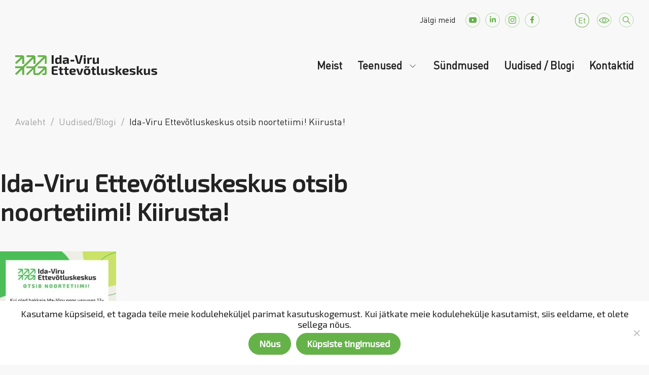

--- FILE ---
content_type: text/html; charset=UTF-8
request_url: https://ivek.ee/ida-viru-ettevotluskeskus-otsib-noortetiimi-kiirusta/
body_size: 40599
content:
<!doctype html>
<html lang="et">

<head>
    <meta charset="UTF-8">
    <meta name="viewport" content="width=device-width, initial-scale=1">
    <link rel="profile" href="https://gmpg.org/xfn/11">
    <link href="https://cdn.jsdelivr.net/npm/bootstrap@5.1.3/dist/css/bootstrap.min.css" rel="stylesheet" integrity="sha384-1BmE4kWBq78iYhFldvKuhfTAU6auU8tT94WrHftjDbrCEXSU1oBoqyl2QvZ6jIW3" crossorigin="anonymous">
    <script src="https://cdn.jsdelivr.net/npm/bootstrap@5.1.3/dist/js/bootstrap.bundle.min.js" integrity="sha384-ka7Sk0Gln4gmtz2MlQnikT1wXgYsOg+OMhuP+IlRH9sENBO0LRn5q+8nbTov4+1p" crossorigin="anonymous"></script>

    <meta name="facebook-domain-verification" content="asyuknfluxukr1zglrtz62axbpnskp" />
    <script src="https://maps.googleapis.com/maps/api/js?key=AIzaSyAHyKMFbzdRkvzlzHiZyc4Epj0cVu2C2Co" type="text/javascript"></script>

    <meta name='robots' content='index, follow, max-image-preview:large, max-snippet:-1, max-video-preview:-1' />
	<style>img:is([sizes="auto" i], [sizes^="auto," i]) { contain-intrinsic-size: 3000px 1500px }</style>
	<link rel="alternate" hreflang="et" href="https://ivek.ee/ida-viru-ettevotluskeskus-otsib-noortetiimi-kiirusta/" />
<link rel="alternate" hreflang="x-default" href="https://ivek.ee/ida-viru-ettevotluskeskus-otsib-noortetiimi-kiirusta/" />

	<!-- This site is optimized with the Yoast SEO plugin v23.3 - https://yoast.com/wordpress/plugins/seo/ -->
	<title>Ida-Viru Ettevõtluskeskus otsib noortetiimi! Kiirusta! - Ida-Viru Ettevõtluskeskus</title>
	<link rel="canonical" href="https://ivek.ee/ida-viru-ettevotluskeskus-otsib-noortetiimi-kiirusta/" />
	<meta property="og:locale" content="et_EE" />
	<meta property="og:type" content="article" />
	<meta property="og:title" content="Ida-Viru Ettevõtluskeskus otsib noortetiimi! Kiirusta! - Ida-Viru Ettevõtluskeskus" />
	<meta property="og:description" content="Ida-Viru Ettevõtluskeskus otsib noortetiimi! Kui oled Ida-Viru noor (vanuses 13+), kes&#8230; otsib põnevat väljakutset, soovib kaasa rääkida ja panustada Ida-Viru Ettevõtluskeskuse poolt läbi viidavates tegevustes, tahab end heas ja toetavas seltskonnas arendada ja proovile panna, &#8230; siis anna endast hiljemalt 6. veebruariks märku aadressil elisabeth.purga@ivek.ee või messengeris Elisabeth Purgale. Movitatsioonikirja või CV&#8217;d pole vaja, piisab [&hellip;]" />
	<meta property="og:url" content="https://ivek.ee/ida-viru-ettevotluskeskus-otsib-noortetiimi-kiirusta/" />
	<meta property="og:site_name" content="Ida-Viru Ettevõtluskeskus" />
	<meta property="article:publisher" content="https://www.facebook.com/IVEK.EE/" />
	<meta property="article:published_time" content="2022-02-04T20:51:32+00:00" />
	<meta property="article:modified_time" content="2022-05-29T20:02:07+00:00" />
	<meta property="og:image" content="https://ivek.ee/wp-content/uploads/2022/02/Ida-Viru.jpg" />
	<meta property="og:image:width" content="229" />
	<meta property="og:image:height" content="300" />
	<meta property="og:image:type" content="image/jpeg" />
	<meta name="author" content="Aleksandra Lestsuk" />
	<meta name="twitter:card" content="summary_large_image" />
	<meta name="twitter:label1" content="Written by" />
	<meta name="twitter:data1" content="Aleksandra Lestsuk" />
	<script type="application/ld+json" class="yoast-schema-graph">{"@context":"https://schema.org","@graph":[{"@type":"Article","@id":"https://ivek.ee/ida-viru-ettevotluskeskus-otsib-noortetiimi-kiirusta/#article","isPartOf":{"@id":"https://ivek.ee/ida-viru-ettevotluskeskus-otsib-noortetiimi-kiirusta/"},"author":{"name":"Aleksandra Lestsuk","@id":"https://ivek.ee/#/schema/person/891af5481ebf1e4070a4f6f1a4f7404a"},"headline":"Ida-Viru Ettevõtluskeskus otsib noortetiimi! Kiirusta!","datePublished":"2022-02-04T20:51:32+00:00","dateModified":"2022-05-29T20:02:07+00:00","mainEntityOfPage":{"@id":"https://ivek.ee/ida-viru-ettevotluskeskus-otsib-noortetiimi-kiirusta/"},"wordCount":85,"publisher":{"@id":"https://ivek.ee/#organization"},"image":{"@id":"https://ivek.ee/ida-viru-ettevotluskeskus-otsib-noortetiimi-kiirusta/#primaryimage"},"thumbnailUrl":"https://ivek.ee/wp-content/uploads/2022/02/Ida-Viru.jpg","inLanguage":"et"},{"@type":"WebPage","@id":"https://ivek.ee/ida-viru-ettevotluskeskus-otsib-noortetiimi-kiirusta/","url":"https://ivek.ee/ida-viru-ettevotluskeskus-otsib-noortetiimi-kiirusta/","name":"Ida-Viru Ettevõtluskeskus otsib noortetiimi! Kiirusta! - Ida-Viru Ettevõtluskeskus","isPartOf":{"@id":"https://ivek.ee/#website"},"primaryImageOfPage":{"@id":"https://ivek.ee/ida-viru-ettevotluskeskus-otsib-noortetiimi-kiirusta/#primaryimage"},"image":{"@id":"https://ivek.ee/ida-viru-ettevotluskeskus-otsib-noortetiimi-kiirusta/#primaryimage"},"thumbnailUrl":"https://ivek.ee/wp-content/uploads/2022/02/Ida-Viru.jpg","datePublished":"2022-02-04T20:51:32+00:00","dateModified":"2022-05-29T20:02:07+00:00","breadcrumb":{"@id":"https://ivek.ee/ida-viru-ettevotluskeskus-otsib-noortetiimi-kiirusta/#breadcrumb"},"inLanguage":"et","potentialAction":[{"@type":"ReadAction","target":["https://ivek.ee/ida-viru-ettevotluskeskus-otsib-noortetiimi-kiirusta/"]}]},{"@type":"ImageObject","inLanguage":"et","@id":"https://ivek.ee/ida-viru-ettevotluskeskus-otsib-noortetiimi-kiirusta/#primaryimage","url":"https://ivek.ee/wp-content/uploads/2022/02/Ida-Viru.jpg","contentUrl":"https://ivek.ee/wp-content/uploads/2022/02/Ida-Viru.jpg","width":229,"height":300},{"@type":"BreadcrumbList","@id":"https://ivek.ee/ida-viru-ettevotluskeskus-otsib-noortetiimi-kiirusta/#breadcrumb","itemListElement":[{"@type":"ListItem","position":1,"name":"Home","item":"https://ivek.ee/"},{"@type":"ListItem","position":2,"name":"Ida-Viru Ettevõtluskeskus otsib noortetiimi! Kiirusta!"}]},{"@type":"WebSite","@id":"https://ivek.ee/#website","url":"https://ivek.ee/","name":"Ida-Viru Ettevõtluskeskus","description":"piirkondlik arengumootor","publisher":{"@id":"https://ivek.ee/#organization"},"potentialAction":[{"@type":"SearchAction","target":{"@type":"EntryPoint","urlTemplate":"https://ivek.ee/?s={search_term_string}"},"query-input":"required name=search_term_string"}],"inLanguage":"et"},{"@type":"Organization","@id":"https://ivek.ee/#organization","name":"Ida-Viru Ettevõtluskeskus","url":"https://ivek.ee/","logo":{"@type":"ImageObject","inLanguage":"et","@id":"https://ivek.ee/#/schema/logo/image/","url":"https://ivek.ee/wp-content/uploads/logo-ivek.svg","contentUrl":"https://ivek.ee/wp-content/uploads/logo-ivek.svg","width":280,"height":39,"caption":"Ida-Viru Ettevõtluskeskus"},"image":{"@id":"https://ivek.ee/#/schema/logo/image/"},"sameAs":["https://www.facebook.com/IVEK.EE/","https://www.youtube.com/channel/UC8QWit2-vFtafuuSU9J5gSw","https://www.linkedin.com/in/ida-viru-ettevtluskeskus-252823217/","https://www.instagram.com/idaviruettevotluskeskus/"]},{"@type":"Person","@id":"https://ivek.ee/#/schema/person/891af5481ebf1e4070a4f6f1a4f7404a","name":"Aleksandra Lestsuk","image":{"@type":"ImageObject","inLanguage":"et","@id":"https://ivek.ee/#/schema/person/image/","url":"https://secure.gravatar.com/avatar/1fbdee52d254ff299e46cba25776f3fe?s=96&d=mm&r=g","contentUrl":"https://secure.gravatar.com/avatar/1fbdee52d254ff299e46cba25776f3fe?s=96&d=mm&r=g","caption":"Aleksandra Lestsuk"},"url":"https://ivek.ee/author/aleksandra/"}]}</script>
	<!-- / Yoast SEO plugin. -->


<link rel='dns-prefetch' href='//www.googletagmanager.com' />
<link rel="alternate" type="application/rss+xml" title="Ida-Viru Ettevõtluskeskus &raquo; RSS" href="https://ivek.ee/feed/" />
<link rel="alternate" type="application/rss+xml" title="Ida-Viru Ettevõtluskeskus &raquo; Kommentaaride RSS" href="https://ivek.ee/comments/feed/" />
<script>
window._wpemojiSettings = {"baseUrl":"https:\/\/s.w.org\/images\/core\/emoji\/15.0.3\/72x72\/","ext":".png","svgUrl":"https:\/\/s.w.org\/images\/core\/emoji\/15.0.3\/svg\/","svgExt":".svg","source":{"concatemoji":"https:\/\/ivek.ee\/wp-includes\/js\/wp-emoji-release.min.js?ver=6.7.1"}};
/*! This file is auto-generated */
!function(i,n){var o,s,e;function c(e){try{var t={supportTests:e,timestamp:(new Date).valueOf()};sessionStorage.setItem(o,JSON.stringify(t))}catch(e){}}function p(e,t,n){e.clearRect(0,0,e.canvas.width,e.canvas.height),e.fillText(t,0,0);var t=new Uint32Array(e.getImageData(0,0,e.canvas.width,e.canvas.height).data),r=(e.clearRect(0,0,e.canvas.width,e.canvas.height),e.fillText(n,0,0),new Uint32Array(e.getImageData(0,0,e.canvas.width,e.canvas.height).data));return t.every(function(e,t){return e===r[t]})}function u(e,t,n){switch(t){case"flag":return n(e,"\ud83c\udff3\ufe0f\u200d\u26a7\ufe0f","\ud83c\udff3\ufe0f\u200b\u26a7\ufe0f")?!1:!n(e,"\ud83c\uddfa\ud83c\uddf3","\ud83c\uddfa\u200b\ud83c\uddf3")&&!n(e,"\ud83c\udff4\udb40\udc67\udb40\udc62\udb40\udc65\udb40\udc6e\udb40\udc67\udb40\udc7f","\ud83c\udff4\u200b\udb40\udc67\u200b\udb40\udc62\u200b\udb40\udc65\u200b\udb40\udc6e\u200b\udb40\udc67\u200b\udb40\udc7f");case"emoji":return!n(e,"\ud83d\udc26\u200d\u2b1b","\ud83d\udc26\u200b\u2b1b")}return!1}function f(e,t,n){var r="undefined"!=typeof WorkerGlobalScope&&self instanceof WorkerGlobalScope?new OffscreenCanvas(300,150):i.createElement("canvas"),a=r.getContext("2d",{willReadFrequently:!0}),o=(a.textBaseline="top",a.font="600 32px Arial",{});return e.forEach(function(e){o[e]=t(a,e,n)}),o}function t(e){var t=i.createElement("script");t.src=e,t.defer=!0,i.head.appendChild(t)}"undefined"!=typeof Promise&&(o="wpEmojiSettingsSupports",s=["flag","emoji"],n.supports={everything:!0,everythingExceptFlag:!0},e=new Promise(function(e){i.addEventListener("DOMContentLoaded",e,{once:!0})}),new Promise(function(t){var n=function(){try{var e=JSON.parse(sessionStorage.getItem(o));if("object"==typeof e&&"number"==typeof e.timestamp&&(new Date).valueOf()<e.timestamp+604800&&"object"==typeof e.supportTests)return e.supportTests}catch(e){}return null}();if(!n){if("undefined"!=typeof Worker&&"undefined"!=typeof OffscreenCanvas&&"undefined"!=typeof URL&&URL.createObjectURL&&"undefined"!=typeof Blob)try{var e="postMessage("+f.toString()+"("+[JSON.stringify(s),u.toString(),p.toString()].join(",")+"));",r=new Blob([e],{type:"text/javascript"}),a=new Worker(URL.createObjectURL(r),{name:"wpTestEmojiSupports"});return void(a.onmessage=function(e){c(n=e.data),a.terminate(),t(n)})}catch(e){}c(n=f(s,u,p))}t(n)}).then(function(e){for(var t in e)n.supports[t]=e[t],n.supports.everything=n.supports.everything&&n.supports[t],"flag"!==t&&(n.supports.everythingExceptFlag=n.supports.everythingExceptFlag&&n.supports[t]);n.supports.everythingExceptFlag=n.supports.everythingExceptFlag&&!n.supports.flag,n.DOMReady=!1,n.readyCallback=function(){n.DOMReady=!0}}).then(function(){return e}).then(function(){var e;n.supports.everything||(n.readyCallback(),(e=n.source||{}).concatemoji?t(e.concatemoji):e.wpemoji&&e.twemoji&&(t(e.twemoji),t(e.wpemoji)))}))}((window,document),window._wpemojiSettings);
</script>
<style type='text/css' id='kt_global_css_variables'>
:root {
  --MainColor: #65B249;
  --MossGreen: #AAD899;
  --Zanah: #D1EAC8;
  --Peppermint: #E8F4E3;
  --White: #FFFFFF;
  --Denim: #117FCA;
  --Flamingo: #F56145;
  --MySin: #FFAE1F;
  --Malibu: #57C3FF;
  --Heliotrope: #BE6FFD;
  --Downy: #75D1D1;
  --MineShaft: #232323;
  --GrayChateau: #9FA0A2;
  --Silver: #CACACA;
}
</style>
<style id='wp-emoji-styles-inline-css'>

	img.wp-smiley, img.emoji {
		display: inline !important;
		border: none !important;
		box-shadow: none !important;
		height: 1em !important;
		width: 1em !important;
		margin: 0 0.07em !important;
		vertical-align: -0.1em !important;
		background: none !important;
		padding: 0 !important;
	}
</style>
<link rel='stylesheet' id='wp-block-library-css' href='https://ivek.ee/wp-includes/css/dist/block-library/style.min.css?ver=6.7.1' media='all' />
<style id='classic-theme-styles-inline-css'>
/*! This file is auto-generated */
.wp-block-button__link{color:#fff;background-color:#32373c;border-radius:9999px;box-shadow:none;text-decoration:none;padding:calc(.667em + 2px) calc(1.333em + 2px);font-size:1.125em}.wp-block-file__button{background:#32373c;color:#fff;text-decoration:none}
</style>
<style id='global-styles-inline-css'>
:root{--wp--preset--aspect-ratio--square: 1;--wp--preset--aspect-ratio--4-3: 4/3;--wp--preset--aspect-ratio--3-4: 3/4;--wp--preset--aspect-ratio--3-2: 3/2;--wp--preset--aspect-ratio--2-3: 2/3;--wp--preset--aspect-ratio--16-9: 16/9;--wp--preset--aspect-ratio--9-16: 9/16;--wp--preset--color--black: #000000;--wp--preset--color--cyan-bluish-gray: #abb8c3;--wp--preset--color--white: #ffffff;--wp--preset--color--pale-pink: #f78da7;--wp--preset--color--vivid-red: #cf2e2e;--wp--preset--color--luminous-vivid-orange: #ff6900;--wp--preset--color--luminous-vivid-amber: #fcb900;--wp--preset--color--light-green-cyan: #7bdcb5;--wp--preset--color--vivid-green-cyan: #00d084;--wp--preset--color--pale-cyan-blue: #8ed1fc;--wp--preset--color--vivid-cyan-blue: #0693e3;--wp--preset--color--vivid-purple: #9b51e0;--wp--preset--color--central-palette-1: #65B249;--wp--preset--color--central-palette-2: #AAD899;--wp--preset--color--central-palette-3: #D1EAC8;--wp--preset--color--central-palette-4: #E8F4E3;--wp--preset--color--central-palette-5: #FFFFFF;--wp--preset--color--central-palette-6: #117FCA;--wp--preset--color--central-palette-7: #F56145;--wp--preset--color--central-palette-8: #FFAE1F;--wp--preset--color--central-palette-9: #57C3FF;--wp--preset--color--central-palette-10: #BE6FFD;--wp--preset--color--central-palette-11: #75D1D1;--wp--preset--color--central-palette-12: #232323;--wp--preset--color--central-palette-13: #9FA0A2;--wp--preset--color--central-palette-14: #CACACA;--wp--preset--gradient--vivid-cyan-blue-to-vivid-purple: linear-gradient(135deg,rgba(6,147,227,1) 0%,rgb(155,81,224) 100%);--wp--preset--gradient--light-green-cyan-to-vivid-green-cyan: linear-gradient(135deg,rgb(122,220,180) 0%,rgb(0,208,130) 100%);--wp--preset--gradient--luminous-vivid-amber-to-luminous-vivid-orange: linear-gradient(135deg,rgba(252,185,0,1) 0%,rgba(255,105,0,1) 100%);--wp--preset--gradient--luminous-vivid-orange-to-vivid-red: linear-gradient(135deg,rgba(255,105,0,1) 0%,rgb(207,46,46) 100%);--wp--preset--gradient--very-light-gray-to-cyan-bluish-gray: linear-gradient(135deg,rgb(238,238,238) 0%,rgb(169,184,195) 100%);--wp--preset--gradient--cool-to-warm-spectrum: linear-gradient(135deg,rgb(74,234,220) 0%,rgb(151,120,209) 20%,rgb(207,42,186) 40%,rgb(238,44,130) 60%,rgb(251,105,98) 80%,rgb(254,248,76) 100%);--wp--preset--gradient--blush-light-purple: linear-gradient(135deg,rgb(255,206,236) 0%,rgb(152,150,240) 100%);--wp--preset--gradient--blush-bordeaux: linear-gradient(135deg,rgb(254,205,165) 0%,rgb(254,45,45) 50%,rgb(107,0,62) 100%);--wp--preset--gradient--luminous-dusk: linear-gradient(135deg,rgb(255,203,112) 0%,rgb(199,81,192) 50%,rgb(65,88,208) 100%);--wp--preset--gradient--pale-ocean: linear-gradient(135deg,rgb(255,245,203) 0%,rgb(182,227,212) 50%,rgb(51,167,181) 100%);--wp--preset--gradient--electric-grass: linear-gradient(135deg,rgb(202,248,128) 0%,rgb(113,206,126) 100%);--wp--preset--gradient--midnight: linear-gradient(135deg,rgb(2,3,129) 0%,rgb(40,116,252) 100%);--wp--preset--font-size--small: 13px;--wp--preset--font-size--medium: 20px;--wp--preset--font-size--large: 36px;--wp--preset--font-size--x-large: 42px;--wp--preset--spacing--20: 0.44rem;--wp--preset--spacing--30: 0.67rem;--wp--preset--spacing--40: 1rem;--wp--preset--spacing--50: 1.5rem;--wp--preset--spacing--60: 2.25rem;--wp--preset--spacing--70: 3.38rem;--wp--preset--spacing--80: 5.06rem;--wp--preset--shadow--natural: 6px 6px 9px rgba(0, 0, 0, 0.2);--wp--preset--shadow--deep: 12px 12px 50px rgba(0, 0, 0, 0.4);--wp--preset--shadow--sharp: 6px 6px 0px rgba(0, 0, 0, 0.2);--wp--preset--shadow--outlined: 6px 6px 0px -3px rgba(255, 255, 255, 1), 6px 6px rgba(0, 0, 0, 1);--wp--preset--shadow--crisp: 6px 6px 0px rgba(0, 0, 0, 1);}:where(.is-layout-flex){gap: 0.5em;}:where(.is-layout-grid){gap: 0.5em;}body .is-layout-flex{display: flex;}.is-layout-flex{flex-wrap: wrap;align-items: center;}.is-layout-flex > :is(*, div){margin: 0;}body .is-layout-grid{display: grid;}.is-layout-grid > :is(*, div){margin: 0;}:where(.wp-block-columns.is-layout-flex){gap: 2em;}:where(.wp-block-columns.is-layout-grid){gap: 2em;}:where(.wp-block-post-template.is-layout-flex){gap: 1.25em;}:where(.wp-block-post-template.is-layout-grid){gap: 1.25em;}.has-black-color{color: var(--wp--preset--color--black) !important;}.has-cyan-bluish-gray-color{color: var(--wp--preset--color--cyan-bluish-gray) !important;}.has-white-color{color: var(--wp--preset--color--white) !important;}.has-pale-pink-color{color: var(--wp--preset--color--pale-pink) !important;}.has-vivid-red-color{color: var(--wp--preset--color--vivid-red) !important;}.has-luminous-vivid-orange-color{color: var(--wp--preset--color--luminous-vivid-orange) !important;}.has-luminous-vivid-amber-color{color: var(--wp--preset--color--luminous-vivid-amber) !important;}.has-light-green-cyan-color{color: var(--wp--preset--color--light-green-cyan) !important;}.has-vivid-green-cyan-color{color: var(--wp--preset--color--vivid-green-cyan) !important;}.has-pale-cyan-blue-color{color: var(--wp--preset--color--pale-cyan-blue) !important;}.has-vivid-cyan-blue-color{color: var(--wp--preset--color--vivid-cyan-blue) !important;}.has-vivid-purple-color{color: var(--wp--preset--color--vivid-purple) !important;}.has-black-background-color{background-color: var(--wp--preset--color--black) !important;}.has-cyan-bluish-gray-background-color{background-color: var(--wp--preset--color--cyan-bluish-gray) !important;}.has-white-background-color{background-color: var(--wp--preset--color--white) !important;}.has-pale-pink-background-color{background-color: var(--wp--preset--color--pale-pink) !important;}.has-vivid-red-background-color{background-color: var(--wp--preset--color--vivid-red) !important;}.has-luminous-vivid-orange-background-color{background-color: var(--wp--preset--color--luminous-vivid-orange) !important;}.has-luminous-vivid-amber-background-color{background-color: var(--wp--preset--color--luminous-vivid-amber) !important;}.has-light-green-cyan-background-color{background-color: var(--wp--preset--color--light-green-cyan) !important;}.has-vivid-green-cyan-background-color{background-color: var(--wp--preset--color--vivid-green-cyan) !important;}.has-pale-cyan-blue-background-color{background-color: var(--wp--preset--color--pale-cyan-blue) !important;}.has-vivid-cyan-blue-background-color{background-color: var(--wp--preset--color--vivid-cyan-blue) !important;}.has-vivid-purple-background-color{background-color: var(--wp--preset--color--vivid-purple) !important;}.has-black-border-color{border-color: var(--wp--preset--color--black) !important;}.has-cyan-bluish-gray-border-color{border-color: var(--wp--preset--color--cyan-bluish-gray) !important;}.has-white-border-color{border-color: var(--wp--preset--color--white) !important;}.has-pale-pink-border-color{border-color: var(--wp--preset--color--pale-pink) !important;}.has-vivid-red-border-color{border-color: var(--wp--preset--color--vivid-red) !important;}.has-luminous-vivid-orange-border-color{border-color: var(--wp--preset--color--luminous-vivid-orange) !important;}.has-luminous-vivid-amber-border-color{border-color: var(--wp--preset--color--luminous-vivid-amber) !important;}.has-light-green-cyan-border-color{border-color: var(--wp--preset--color--light-green-cyan) !important;}.has-vivid-green-cyan-border-color{border-color: var(--wp--preset--color--vivid-green-cyan) !important;}.has-pale-cyan-blue-border-color{border-color: var(--wp--preset--color--pale-cyan-blue) !important;}.has-vivid-cyan-blue-border-color{border-color: var(--wp--preset--color--vivid-cyan-blue) !important;}.has-vivid-purple-border-color{border-color: var(--wp--preset--color--vivid-purple) !important;}.has-vivid-cyan-blue-to-vivid-purple-gradient-background{background: var(--wp--preset--gradient--vivid-cyan-blue-to-vivid-purple) !important;}.has-light-green-cyan-to-vivid-green-cyan-gradient-background{background: var(--wp--preset--gradient--light-green-cyan-to-vivid-green-cyan) !important;}.has-luminous-vivid-amber-to-luminous-vivid-orange-gradient-background{background: var(--wp--preset--gradient--luminous-vivid-amber-to-luminous-vivid-orange) !important;}.has-luminous-vivid-orange-to-vivid-red-gradient-background{background: var(--wp--preset--gradient--luminous-vivid-orange-to-vivid-red) !important;}.has-very-light-gray-to-cyan-bluish-gray-gradient-background{background: var(--wp--preset--gradient--very-light-gray-to-cyan-bluish-gray) !important;}.has-cool-to-warm-spectrum-gradient-background{background: var(--wp--preset--gradient--cool-to-warm-spectrum) !important;}.has-blush-light-purple-gradient-background{background: var(--wp--preset--gradient--blush-light-purple) !important;}.has-blush-bordeaux-gradient-background{background: var(--wp--preset--gradient--blush-bordeaux) !important;}.has-luminous-dusk-gradient-background{background: var(--wp--preset--gradient--luminous-dusk) !important;}.has-pale-ocean-gradient-background{background: var(--wp--preset--gradient--pale-ocean) !important;}.has-electric-grass-gradient-background{background: var(--wp--preset--gradient--electric-grass) !important;}.has-midnight-gradient-background{background: var(--wp--preset--gradient--midnight) !important;}.has-small-font-size{font-size: var(--wp--preset--font-size--small) !important;}.has-medium-font-size{font-size: var(--wp--preset--font-size--medium) !important;}.has-large-font-size{font-size: var(--wp--preset--font-size--large) !important;}.has-x-large-font-size{font-size: var(--wp--preset--font-size--x-large) !important;}
:where(.wp-block-post-template.is-layout-flex){gap: 1.25em;}:where(.wp-block-post-template.is-layout-grid){gap: 1.25em;}
:where(.wp-block-columns.is-layout-flex){gap: 2em;}:where(.wp-block-columns.is-layout-grid){gap: 2em;}
:root :where(.wp-block-pullquote){font-size: 1.5em;line-height: 1.6;}
</style>
<link rel='stylesheet' id='contact-form-7-css' href='https://ivek.ee/wp-content/plugins/contact-form-7/includes/css/styles.css?ver=5.9.8' media='all' />
<link rel='stylesheet' id='cookie-notice-front-css' href='https://ivek.ee/wp-content/plugins/cookie-notice/css/front.min.css?ver=2.4.18' media='all' />
<link rel='stylesheet' id='login-as-user-css' href='https://ivek.ee/wp-content/plugins/login-as-user/public/css/public.min.css?ver=1.5.3' media='all' />
<link rel='stylesheet' id='dashicons-css' href='https://ivek.ee/wp-includes/css/dashicons.min.css?ver=6.7.1' media='all' />
<link rel='stylesheet' id='post-views-counter-frontend-css' href='https://ivek.ee/wp-content/plugins/post-views-counter/css/frontend.min.css?ver=1.4.7' media='all' />
<link rel='stylesheet' id='ui-font-css' href='https://ivek.ee/wp-content/plugins/wp-accessibility/toolbar/fonts/css/a11y-toolbar.css?ver=1.9.2' media='all' />
<link rel='stylesheet' id='ui-a11y-css' href='https://ivek.ee/wp-content/plugins/wp-accessibility/toolbar/css/a11y.css?ver=1.9.2' media='all' />
<link rel='stylesheet' id='ui-fontsize.css-css' href='https://ivek.ee/wp-content/plugins/wp-accessibility/toolbar/css/a11y-fontsize.css?ver=1.9.2' media='all' />
<link rel='stylesheet' id='wpa-style-css' href='https://ivek.ee/wp-content/plugins/wp-accessibility/css/wpa-style.css?ver=1.9.2' media='all' />
<style id='wpa-style-inline-css'>
:root { --admin-bar-top : 7px; }
</style>
<link rel='stylesheet' id='wpml-legacy-dropdown-0-css' href='https://ivek.ee/wp-content/plugins/sitepress-multilingual-cms/templates/language-switchers/legacy-dropdown/style.min.css?ver=1' media='all' />
<link rel='stylesheet' id='ivek-style-css' href='https://ivek.ee/wp-content/themes/ivek/style.css?ver=1.0.0' media='all' />
<link rel='stylesheet' id='glightbox-style-css' href='https://ivek.ee/wp-content/themes/ivek/assets/css/glightbox.min.css?ver=1.0.0' media='all' />
<link rel='stylesheet' id='contactbox-css-css' href='https://ivek.ee/wp-content/themes/ivek/vc-elements/css/contactbox.css?ver=6.7.1' media='all' />
<link rel='stylesheet' id='wpdreams-ajaxsearchpro-instances-css' href='https://ivek.ee/wp-content/uploads/asp_upload/style.instances-ho-is-po-no-da-co-au-ga-as-se-is.css?ver=TtBgcA' media='all' />
<link rel='stylesheet' id='walcf7-datepicker-css-css' href='https://ivek.ee/wp-content/plugins/cf7-datetimepicker/assets/css/jquery.datetimepicker.min.css?ver=1.0.0' media='all' />
<link rel='stylesheet' id='js_composer_custom_css-css' href='//ivek.ee/wp-content/uploads/js_composer/custom.css?ver=6.10.0' media='all' />
<link rel='stylesheet' id='style-rtl-style-css' href='https://ivek.ee/wp-content/themes/ivek/style-rtl.css?ver=1659792161' media='all' />
<link rel='stylesheet' id='beeteam_front_slick_css-css' href='https://ivek.ee/wp-content/plugins/JPS-Ajax-Post-Layout/library/slick/slick.css?ver=2.0.0' media='all' />
<link rel='stylesheet' id='beeteam_front_malihu_css-css' href='https://ivek.ee/wp-content/plugins/JPS-Ajax-Post-Layout/library/malihu/jquery.mCustomScrollbar.min.css?ver=2.0.0' media='all' />
<link rel='stylesheet' id='beeteam_front_animate_css-css' href='https://ivek.ee/wp-content/plugins/JPS-Ajax-Post-Layout/library/animate/animate.min.css?ver=2.0.0' media='all' />
<link rel='stylesheet' id='beeteam_front_rrssb_css-css' href='https://ivek.ee/wp-content/plugins/JPS-Ajax-Post-Layout/library/social-share-buttons/rrssb.css?ver=2.0.0' media='all' />
<link rel='stylesheet' id='beeteam_front_priority_css-css' href='https://ivek.ee/wp-content/plugins/JPS-Ajax-Post-Layout/library/priority-js/priority-nav-core.css?ver=2.0.0' media='all' />
<link rel='stylesheet' id='dimad_front_slick_css-css' href='https://ivek.ee/wp-content/plugins/blog-plugin-filters/library/slick/slick.css?ver=2.0.0' media='all' />
<link rel='stylesheet' id='dimad_front_malihu_css-css' href='https://ivek.ee/wp-content/plugins/blog-plugin-filters/library/malihu/jquery.mCustomScrollbar.min.css?ver=2.0.0' media='all' />
<link rel='stylesheet' id='dimad_front_animate_css-css' href='https://ivek.ee/wp-content/plugins/blog-plugin-filters/library/animate/animate.min.css?ver=2.0.0' media='all' />
<link rel='stylesheet' id='dimad_front_rrssb_css-css' href='https://ivek.ee/wp-content/plugins/blog-plugin-filters/library/social-share-buttons/rrssb.css?ver=2.0.0' media='all' />
<link rel='stylesheet' id='dimad_front_priority_css-css' href='https://ivek.ee/wp-content/plugins/blog-plugin-filters/library/priority-js/priority-nav-core.css?ver=2.0.0' media='all' />
<link rel='stylesheet' id='dimad_front_priority_css_select2-css' href='https://ivek.ee/wp-content/plugins/blog-plugin-filters/library/select2/css/select2.min.css?ver=2.0.0' media='all' />
<link rel='stylesheet' id='jps_bete_front_css-css' href='https://ivek.ee/wp-content/plugins/JPS-Ajax-Post-Layout/library/minify/core-min.css?ver=2.0.0' media='all' />
<link rel='stylesheet' id='dima_bete_front_css-css' href='https://ivek.ee/wp-content/plugins/blog-plugin-filters/library/minify/core-min.css?ver=2.0.0' media='all' />
<style id="kt_central_palette_gutenberg_css" type="text/css">.has-central-palette-1-color{color:#65B249}.has-central-palette-1-background-color{background-color:#65B249}.has-central-palette-2-color{color:#AAD899}.has-central-palette-2-background-color{background-color:#AAD899}.has-central-palette-3-color{color:#D1EAC8}.has-central-palette-3-background-color{background-color:#D1EAC8}.has-central-palette-4-color{color:#E8F4E3}.has-central-palette-4-background-color{background-color:#E8F4E3}.has-central-palette-5-color{color:#FFFFFF}.has-central-palette-5-background-color{background-color:#FFFFFF}.has-central-palette-6-color{color:#117FCA}.has-central-palette-6-background-color{background-color:#117FCA}.has-central-palette-7-color{color:#F56145}.has-central-palette-7-background-color{background-color:#F56145}.has-central-palette-8-color{color:#FFAE1F}.has-central-palette-8-background-color{background-color:#FFAE1F}.has-central-palette-9-color{color:#57C3FF}.has-central-palette-9-background-color{background-color:#57C3FF}.has-central-palette-10-color{color:#BE6FFD}.has-central-palette-10-background-color{background-color:#BE6FFD}.has-central-palette-11-color{color:#75D1D1}.has-central-palette-11-background-color{background-color:#75D1D1}.has-central-palette-12-color{color:#232323}.has-central-palette-12-background-color{background-color:#232323}.has-central-palette-13-color{color:#9FA0A2}.has-central-palette-13-background-color{background-color:#9FA0A2}.has-central-palette-14-color{color:#CACACA}.has-central-palette-14-background-color{background-color:#CACACA}
</style>
<script id="wpml-cookie-js-extra">
var wpml_cookies = {"wp-wpml_current_language":{"value":"et","expires":1,"path":"\/"}};
var wpml_cookies = {"wp-wpml_current_language":{"value":"et","expires":1,"path":"\/"}};
</script>
<script src="https://ivek.ee/wp-content/plugins/sitepress-multilingual-cms/res/js/cookies/language-cookie.js?ver=4.6.13" id="wpml-cookie-js" defer data-wp-strategy="defer"></script>
<script id="cookie-notice-front-js-before">
var cnArgs = {"ajaxUrl":"https:\/\/ivek.ee\/wp-admin\/admin-ajax.php","nonce":"1bbb1c4e1b","hideEffect":"fade","position":"bottom","onScroll":false,"onScrollOffset":100,"onClick":false,"cookieName":"cookie_notice_accepted","cookieTime":2592000,"cookieTimeRejected":2592000,"globalCookie":false,"redirection":false,"cache":false,"revokeCookies":false,"revokeCookiesOpt":"automatic"};
</script>
<script src="https://ivek.ee/wp-content/plugins/cookie-notice/js/front.min.js?ver=2.4.18" id="cookie-notice-front-js"></script>
<script src="https://ivek.ee/wp-content/plugins/embed-office-viewer/assets/js/script.js?ver=6.7.1" id="eov-js"></script>
<script src="https://ivek.ee/wp-includes/js/jquery/jquery.min.js?ver=3.7.1" id="jquery-core-js"></script>
<script src="https://ivek.ee/wp-includes/js/jquery/jquery-migrate.min.js?ver=3.4.1" id="jquery-migrate-js"></script>
<script src="https://ivek.ee/wp-content/plugins/login-as-user/public/js/public.min.js?ver=1.5.3" id="login-as-user-js"></script>
<script src="https://ivek.ee/wp-content/plugins/sitepress-multilingual-cms/templates/language-switchers/legacy-dropdown/script.min.js?ver=1" id="wpml-legacy-dropdown-0-js"></script>
<link rel="https://api.w.org/" href="https://ivek.ee/wp-json/" /><link rel="alternate" title="JSON" type="application/json" href="https://ivek.ee/wp-json/wp/v2/posts/8083" /><link rel="EditURI" type="application/rsd+xml" title="RSD" href="https://ivek.ee/xmlrpc.php?rsd" />
<meta name="generator" content="WordPress 6.7.1" />
<link rel='shortlink' href='https://ivek.ee/?p=8083' />
<link rel="alternate" title="oEmbed (JSON)" type="application/json+oembed" href="https://ivek.ee/wp-json/oembed/1.0/embed?url=https%3A%2F%2Fivek.ee%2Fida-viru-ettevotluskeskus-otsib-noortetiimi-kiirusta%2F" />
<link rel="alternate" title="oEmbed (XML)" type="text/xml+oembed" href="https://ivek.ee/wp-json/oembed/1.0/embed?url=https%3A%2F%2Fivek.ee%2Fida-viru-ettevotluskeskus-otsib-noortetiimi-kiirusta%2F&#038;format=xml" />
<meta name="generator" content="WPML ver:4.6.13 stt:1,15,45;" />
<svg xmlns="http://www.w3.org/2000/svg" style="display:none;">
					<symbol id="bete-awesome-svg-chat-bubble-two" viewBox="0 0 512 512">
						<path d="m201 110c-29 0-56 5-82 15c-25 9-45 23-60 40c-15 17-22 35-22 54c0 16 5 31 15 46c10 14 24 27 42 37l28 16l-10 24c6-4 12-7 18-11l12-9l15 3c15 3 30 4 44 4c29 0 57-5 82-15c25-10 45-23 60-40c15-17 23-35 23-55c0-19-8-37-23-54c-15-17-35-31-60-40c-25-10-53-15-82-15z m0-37c37 0 70 7 101 20c31 13 56 31 73 53c18 22 27 47 27 73c0 27-9 51-27 74c-17 22-42 40-73 53c-31 13-64 20-101 20c-16 0-33-2-50-5c-24 17-50 29-80 37c-6 1-15 3-24 4l-1 0c-2 0-4 0-6-2c-2-2-3-4-3-6c0-1 0-1 0-2c0-1 0-1 0-2c0 0 0-1 0-1l1-2c0 0 0 0 1-1c1-1 1-2 1-2c0 0 1 0 1-1c1-1 2-2 2-2c1-1 3-3 6-7c4-3 6-6 8-8c1-2 3-5 6-8c3-4 5-8 7-11c2-4 4-8 6-13c-24-14-42-31-56-51c-13-20-20-41-20-64c0-26 9-51 27-73c18-22 42-40 73-53c31-13 65-20 101-20z m235 334c2 5 4 9 6 13c2 4 4 7 7 11c3 3 5 6 6 8c2 2 4 5 8 8c3 4 5 6 6 8c1 0 1 0 2 1c0 1 1 1 1 1c0 1 1 1 1 2c0 0 1 1 1 1l1 2c0 0 0 0 0 1c1 2 1 2 0 2c0 0 0 1 0 2c0 3-2 5-4 6c-1 2-4 3-6 2c-9-1-18-2-24-4c-30-8-56-20-80-37c-17 3-34 5-50 5c-52 0-97-13-135-38c11 1 19 1 25 1c31 0 60-4 88-13c29-8 54-20 76-36c24-18 42-38 55-61c12-23 19-47 19-73c0-14-2-29-7-43c25 14 44 30 59 51c14 20 21 42 21 66c0 22-7 44-20 64c-14 20-32 36-56 50z"/>
					</symbol>
					
					<symbol id="bete-awesome-svg-eye" viewBox="0 0 512 512">
						<path d="m475 274c-29-45-65-78-108-101c11 20 17 42 17 65c0 35-13 65-38 90c-25 25-55 38-90 38c-35 0-65-13-90-38c-25-25-38-55-38-90c0-23 6-45 17-65c-43 23-79 56-108 101c25 39 57 70 95 94c38 23 79 34 124 34c45 0 86-11 124-34c38-24 70-55 95-94z m-205-109c0-4-2-7-4-10c-3-3-6-4-10-4c-24 0-44 8-61 25c-17 17-26 38-26 62c0 4 1 7 4 9c3 3 6 4 10 4c4 0 7-1 10-4c2-2 4-5 4-9c0-17 5-31 17-42c12-12 26-18 42-18c4 0 7-1 10-4c2-2 4-6 4-9z m242 109c0 7-2 13-6 20c-26 44-62 79-107 105c-45 27-93 40-143 40c-50 0-98-13-143-40c-45-26-81-61-107-105c-4-7-6-13-6-20c0-6 2-13 6-19c26-44 62-79 107-106c45-26 93-39 143-39c50 0 98 13 143 39c45 27 81 62 107 106c4 6 6 13 6 19z"/>
					</symbol>
					
					<symbol id="bete-awesome-svg-clock" viewBox="0 0 512 512">
						<path d="m293 155l0 128c0 3-1 5-3 7c-2 2-4 3-7 3l-91 0c-3 0-5-1-7-3c-1-2-2-4-2-7l0-18c0-3 1-5 2-6c2-2 4-3 7-3l64 0l0-101c0-2 1-4 3-6c1-2 3-3 6-3l18 0c3 0 5 1 7 3c2 2 3 4 3 6z m118 101c0-28-7-54-20-78c-14-24-33-43-57-57c-24-13-50-20-78-20c-28 0-54 7-78 20c-24 14-43 33-57 57c-13 24-20 50-20 78c0 28 7 54 20 78c14 24 33 43 57 57c24 13 50 20 78 20c28 0 54-7 78-20c24-14 43-33 57-57c13-24 20-50 20-78z m64 0c0 40-9 77-29 110c-20 34-46 60-80 80c-33 20-70 29-110 29c-40 0-77-9-110-29c-34-20-60-46-80-80c-20-33-29-70-29-110c0-40 9-77 29-110c20-34 46-60 80-80c33-20 70-29 110-29c40 0 77 9 110 29c34 20 60 46 80 80c20 33 29 70 29 110z"/>
					</symbol>
					
					<symbol id="bete-awesome-svg-hospital-square" viewBox="0 0 512 512">
						<path d="m402 274l0-36c0-5-2-10-5-13c-4-4-8-6-13-6l-91 0l0-91c0-5-2-9-6-13c-3-3-8-5-13-5l-36 0c-5 0-10 2-13 5c-4 4-6 8-6 13l0 91l-91 0c-5 0-9 2-13 6c-3 3-5 8-5 13l0 36c0 5 2 10 5 13c4 4 8 6 13 6l91 0l0 91c0 5 2 9 6 13c3 3 8 5 13 5l36 0c5 0 10-2 13-5c4-4 6-8 6-13l0-91l91 0c5 0 9-2 13-6c3-3 5-8 5-13z m73-155l0 274c0 23-8 42-24 58c-16 16-35 24-58 24l-274 0c-23 0-42-8-58-24c-16-16-24-35-24-58l0-274c0-23 8-42 24-58c16-16 35-24 58-24l274 0c23 0 42 8 58 24c16 16 24 35 24 58z"/>
					</symbol>
					
					<symbol id="bete-awesome-svg-user" viewBox="0 0 512 512">
						<path d="m457 401c0 23-7 41-21 55c-14 13-32 19-55 19l-250 0c-23 0-41-6-55-19c-14-14-21-32-21-55c0-10 0-20 1-29c1-10 2-20 4-31c2-11 4-22 7-31c3-10 8-19 13-28c5-9 11-17 17-23c7-7 15-12 25-16c9-3 20-5 32-5c1 0 5 2 12 6c6 4 13 9 21 14c8 5 18 9 31 13c13 4 25 6 38 6c13 0 25-2 38-6c13-4 23-8 31-13c8-5 15-10 21-14c7-4 11-6 12-6c12 0 23 2 32 5c10 4 18 9 25 16c6 6 12 14 17 23c5 9 10 18 13 28c3 9 5 20 7 31c2 11 3 21 4 31c1 9 1 19 1 29z m-91-255c0 31-11 56-32 78c-22 21-48 32-78 32c-30 0-56-11-78-32c-21-22-32-47-32-78c0-30 11-56 32-77c22-22 48-32 78-32c30 0 56 10 78 32c21 21 32 47 32 77z"/>
					</symbol>
					
					<symbol id="bete-awesome-svg-present-gift" viewBox="0 0 512 512">
						<path d="m302 387l0-204l-92 0l0 204c0 5 2 9 5 11c4 3 8 4 14 4l54 0c6 0 10-1 14-4c3-2 5-6 5-11z m-131-241l56 0l-36-46c-5-6-11-9-20-9c-7 0-14 3-19 8c-5 6-8 12-8 20c0 7 3 14 8 19c5 6 12 8 19 8z m197-27c0-8-3-14-8-20c-5-5-12-8-19-8c-9 0-15 3-20 9l-36 46l56 0c7 0 14-2 19-8c5-5 8-12 8-19z m107 73l0 91c0 3 0 5-2 7c-2 2-4 3-7 3l-27 0l0 118c0 8-3 15-8 20c-5 5-12 8-20 8l-310 0c-8 0-15-3-20-8c-5-5-8-12-8-20l0-118l-27 0c-3 0-5-1-7-3c-2-2-2-4-2-7l0-91c0-3 0-5 2-7c2-1 4-2 7-2l125 0c-17 0-32-6-45-19c-12-12-19-27-19-45c0-18 7-33 19-45c13-13 28-19 45-19c21 0 37 7 48 22l37 47l37-47c11-15 27-22 48-22c17 0 32 6 45 19c12 12 19 27 19 45c0 18-7 33-19 45c-13 13-28 19-45 19l125 0c3 0 5 1 7 2c2 2 2 4 2 7z"/>
					</symbol>
					
					<symbol id="bete-awesome-svg-facebook" viewBox="0 0 28 28">
						<path d="M26.4 0H2.6C1.714 0 0 1.715 0 2.6v23.8c0 .884 1.715 2.6 2.6 2.6h12.393V17.988h-3.996v-3.98h3.997v-3.062c0-3.746 2.835-5.97 6.177-5.97 1.6 0 2.444.173 2.845.226v3.792H21.18c-1.817 0-2.156.9-2.156 2.168v2.847h5.045l-.66 3.978h-4.386V29H26.4c.884 0 2.6-1.716 2.6-2.6V2.6c0-.885-1.716-2.6-2.6-2.6z" class="cls-2" fill-rule="evenodd" />
					</symbol>
					
					<symbol id="bete-awesome-svg-twitter" viewBox="0 0 28 28">
						<path d="M24.253 8.756C24.69 17.08 18.297 24.182 9.97 24.62c-3.122.162-6.22-.646-8.86-2.32 2.702.18 5.375-.648 7.507-2.32-2.072-.248-3.818-1.662-4.49-3.64.802.13 1.62.077 2.4-.154-2.482-.466-4.312-2.586-4.412-5.11.688.276 1.426.408 2.168.387-2.135-1.65-2.73-4.62-1.394-6.965C5.574 7.816 9.54 9.84 13.802 10.07c-.842-2.738.694-5.64 3.434-6.48 2.018-.624 4.212.043 5.546 1.682 1.186-.213 2.318-.662 3.33-1.317-.386 1.256-1.248 2.312-2.4 2.942 1.048-.106 2.07-.394 3.02-.85-.458 1.182-1.343 2.15-2.48 2.71z"/>
					</symbol>
					
					<symbol id="bete-awesome-svg-google-plus" viewBox="0 0 28 28">
						<path d="M14.703 15.854l-1.22-.948c-.37-.308-.88-.715-.88-1.46 0-.747.51-1.222.95-1.662 1.42-1.12 2.84-2.31 2.84-4.817 0-2.58-1.62-3.937-2.4-4.58h2.098l2.203-1.384h-6.67c-1.83 0-4.467.433-6.398 2.027C3.768 4.287 3.06 6.018 3.06 7.576c0 2.634 2.02 5.328 5.603 5.328.34 0 .71-.033 1.083-.068-.167.408-.336.748-.336 1.324 0 1.04.55 1.685 1.01 2.297-1.523.104-4.37.273-6.466 1.562-1.998 1.187-2.605 2.915-2.605 4.136 0 2.512 2.357 4.84 7.288 4.84 5.822 0 8.904-3.223 8.904-6.41.008-2.327-1.36-3.49-2.83-4.73h-.01zM10.27 11.95c-2.913 0-4.232-3.764-4.232-6.036 0-.884.168-1.797.744-2.51.543-.68 1.49-1.12 2.372-1.12 2.807 0 4.256 3.797 4.256 6.24 0 .613-.067 1.695-.845 2.48-.537.55-1.438.947-2.295.95v-.003zm.032 13.66c-3.62 0-5.957-1.733-5.957-4.143 0-2.408 2.165-3.223 2.91-3.492 1.422-.48 3.25-.545 3.556-.545.34 0 .52 0 .767.034 2.574 1.838 3.706 2.757 3.706 4.48-.002 2.072-1.736 3.664-4.982 3.648l.002.017zM23.254 11.89V8.52H21.57v3.37H18.2v1.714h3.367v3.4h1.684v-3.4h3.4V11.89"/>
					</symbol>
					
					<symbol id="bete-awesome-svg-pinterest" viewBox="0 0 28 28">
						<path d="M14.02 1.57c-7.06 0-12.784 5.723-12.784 12.785S6.96 27.14 14.02 27.14c7.062 0 12.786-5.725 12.786-12.785 0-7.06-5.724-12.785-12.785-12.785zm1.24 17.085c-1.16-.09-1.648-.666-2.558-1.22-.5 2.627-1.113 5.146-2.925 6.46-.56-3.972.822-6.952 1.462-10.117-1.094-1.84.13-5.545 2.437-4.632 2.837 1.123-2.458 6.842 1.1 7.557 3.71.744 5.226-6.44 2.924-8.775-3.324-3.374-9.677-.077-8.896 4.754.19 1.178 1.408 1.538.49 3.168-2.13-.472-2.764-2.15-2.683-4.388.132-3.662 3.292-6.227 6.46-6.582 4.008-.448 7.772 1.474 8.29 5.24.58 4.254-1.815 8.864-6.1 8.532v.003z"/>
					</symbol>
					
					<symbol id="bete-awesome-svg-tumblr" viewBox="0 0 510 510">
						<path d="M459,0H51C22.95,0,0,22.95,0,51v408c0,28.05,22.95,51,51,51h408c28.05,0,51-22.95,51-51V51C510,22.95,487.05,0,459,0zM357,229.5h-76.5c0,0,0,96.9,0,99.45c0,17.85,2.55,28.05,28.05,28.05c22.95,0,48.45,0,48.45,0v76.5c0,0-25.5,2.55-53.55,2.55c-66.3,0-99.45-40.8-99.45-86.7c0-30.6,0-119.85,0-119.85h-51v-71.4c61.2-5.1,66.3-51,71.4-81.6h56.1V153H357V229.5z"/>
					</symbol>
					
					<symbol id="bete-awesome-svg-linkedin" viewBox="0 0 28 28">
						<path d="M25.424 15.887v8.447h-4.896v-7.882c0-1.98-.71-3.33-2.48-3.33-1.354 0-2.158.91-2.514 1.802-.13.315-.162.753-.162 1.194v8.216h-4.9s.067-13.35 0-14.73h4.9v2.087c-.01.017-.023.033-.033.05h.032v-.05c.65-1.002 1.812-2.435 4.414-2.435 3.222 0 5.638 2.106 5.638 6.632zM5.348 2.5c-1.676 0-2.772 1.093-2.772 2.54 0 1.42 1.066 2.538 2.717 2.546h.032c1.71 0 2.77-1.132 2.77-2.546C8.056 3.593 7.02 2.5 5.344 2.5h.005zm-2.48 21.834h4.896V9.604H2.867v14.73z"/>
					</symbol>
					
					<symbol id="bete-awesome-svg-email" viewBox="0 0 28 28">
						<path d="M20.11 26.147c-2.335 1.05-4.36 1.4-7.124 1.4C6.524 27.548.84 22.916.84 15.284.84 7.343 6.602.45 15.4.45c6.854 0 11.8 4.7 11.8 11.252 0 5.684-3.193 9.265-7.398 9.3-1.83 0-3.153-.934-3.347-2.997h-.077c-1.208 1.986-2.96 2.997-5.023 2.997-2.532 0-4.36-1.868-4.36-5.062 0-4.75 3.503-9.07 9.11-9.07 1.713 0 3.7.4 4.6.972l-1.17 7.203c-.387 2.298-.115 3.3 1 3.4 1.674 0 3.774-2.102 3.774-6.58 0-5.06-3.27-8.994-9.304-8.994C9.05 2.87 3.83 7.545 3.83 14.97c0 6.5 4.2 10.2 10 10.202 1.987 0 4.09-.43 5.647-1.245l.634 2.22zM16.647 10.1c-.31-.078-.7-.155-1.207-.155-2.572 0-4.596 2.53-4.596 5.53 0 1.5.7 2.4 1.9 2.4 1.44 0 2.96-1.83 3.31-4.088l.592-3.72z"/>
					</symbol>
					
					<symbol id="bete-awesome-svg-calendar" viewBox="0 0 512 512">
						<path d="m55 475l82 0l0-82l-82 0z m100 0l92 0l0-82l-92 0z m-100-100l82 0l0-92l-82 0z m100 0l92 0l0-92l-92 0z m-100-110l82 0l0-82l-82 0z m210 210l92 0l0-82l-92 0z m-110-210l92 0l0-82l-92 0z m220 210l82 0l0-82l-82 0z m-110-100l92 0l0-92l-92 0z m-100-247l0-82c0-3-1-5-3-7c-2-2-4-2-7-2l-18 0c-2 0-4 0-6 2c-2 2-3 4-3 7l0 82c0 2 1 5 3 6c2 2 4 3 6 3l18 0c3 0 5-1 7-3c2-1 3-4 3-6z m210 247l82 0l0-92l-82 0z m-110-110l92 0l0-82l-92 0z m110 0l82 0l0-82l-82 0z m9-137l0-82c0-3-1-5-3-7c-2-2-4-2-6-2l-18 0c-3 0-5 0-7 2c-2 2-3 4-3 7l0 82c0 2 1 5 3 6c2 2 4 3 7 3l18 0c2 0 4-1 6-3c2-1 3-4 3-6z m110-18l0 365c0 10-4 19-11 26c-7 7-16 11-26 11l-402 0c-10 0-19-4-26-11c-7-7-11-16-11-26l0-365c0-10 4-19 11-26c7-7 16-11 26-11l36 0l0-27c0-13 5-24 14-33c9-9 20-13 32-13l18 0c13 0 24 4 33 13c9 9 13 20 13 33l0 27l110 0l0-27c0-13 4-24 13-33c9-9 20-13 33-13l18 0c12 0 23 4 32 13c9 9 14 20 14 33l0 27l36 0c10 0 19 4 26 11c7 7 11 16 11 26z"/>
					</symbol>
					
					<symbol id="bete-awesome-svg-folder-open" viewBox="0 0 512 512">
					  <path d="m501 271c0 5-3 11-8 18l-90 105c-7 9-18 17-32 23c-14 7-26 10-38 10l-290 0c-6 0-12-1-16-4c-5-2-8-6-8-11c0-6 3-12 9-18l89-105c8-10 19-17 32-24c14-6 27-9 39-9l290 0c6 0 11 1 16 3c5 3 7 7 7 12z m-91-92l0 43l-222 0c-17 0-34 4-53 13c-18 8-33 19-44 31l-89 106l-2 2c0-1 0-2 0-4c0-1 0-2 0-3l0-256c0-16 6-30 18-42c11-12 25-18 42-18l85 0c16 0 30 6 42 18c12 12 18 26 18 42l0 8l145 0c16 0 30 6 42 18c12 12 18 26 18 42z"/>
					</symbol>
					
					<symbol id="bete-awesome-svg-resize-expand" viewBox="0 0 512 512">
					  <path d="m252 302c0 2-1 4-3 6l-94 95l41 41c3 4 5 8 5 13c0 5-2 9-5 13c-4 4-8 5-13 5l-128 0c-5 0-9-1-13-5c-4-4-5-8-5-13l0-128c0-5 1-9 5-13c4-3 8-5 13-5c5 0 9 2 13 5l41 41l95-94c2-2 4-3 6-3c3 0 5 1 7 3l32 32c2 2 3 4 3 7z m223-247l0 128c0 5-1 9-5 13c-4 3-8 5-13 5c-5 0-9-2-13-5l-41-41l-95 94c-2 2-4 3-6 3c-3 0-5-1-7-3l-32-32c-2-2-3-4-3-7c0-2 1-4 3-6l94-95l-41-41c-3-4-5-8-5-13c0-5 2-9 5-13c4-4 8-5 13-5l128 0c5 0 9 1 13 5c4 4 5 8 5 13z"/>
					</symbol>
					
				</svg><svg xmlns="http://www.w3.org/2000/svg" style="display:none;">
					<symbol id="bete-awesome-svg-chat-bubble-two" viewBox="0 0 512 512">
						<path d="m201 110c-29 0-56 5-82 15c-25 9-45 23-60 40c-15 17-22 35-22 54c0 16 5 31 15 46c10 14 24 27 42 37l28 16l-10 24c6-4 12-7 18-11l12-9l15 3c15 3 30 4 44 4c29 0 57-5 82-15c25-10 45-23 60-40c15-17 23-35 23-55c0-19-8-37-23-54c-15-17-35-31-60-40c-25-10-53-15-82-15z m0-37c37 0 70 7 101 20c31 13 56 31 73 53c18 22 27 47 27 73c0 27-9 51-27 74c-17 22-42 40-73 53c-31 13-64 20-101 20c-16 0-33-2-50-5c-24 17-50 29-80 37c-6 1-15 3-24 4l-1 0c-2 0-4 0-6-2c-2-2-3-4-3-6c0-1 0-1 0-2c0-1 0-1 0-2c0 0 0-1 0-1l1-2c0 0 0 0 1-1c1-1 1-2 1-2c0 0 1 0 1-1c1-1 2-2 2-2c1-1 3-3 6-7c4-3 6-6 8-8c1-2 3-5 6-8c3-4 5-8 7-11c2-4 4-8 6-13c-24-14-42-31-56-51c-13-20-20-41-20-64c0-26 9-51 27-73c18-22 42-40 73-53c31-13 65-20 101-20z m235 334c2 5 4 9 6 13c2 4 4 7 7 11c3 3 5 6 6 8c2 2 4 5 8 8c3 4 5 6 6 8c1 0 1 0 2 1c0 1 1 1 1 1c0 1 1 1 1 2c0 0 1 1 1 1l1 2c0 0 0 0 0 1c1 2 1 2 0 2c0 0 0 1 0 2c0 3-2 5-4 6c-1 2-4 3-6 2c-9-1-18-2-24-4c-30-8-56-20-80-37c-17 3-34 5-50 5c-52 0-97-13-135-38c11 1 19 1 25 1c31 0 60-4 88-13c29-8 54-20 76-36c24-18 42-38 55-61c12-23 19-47 19-73c0-14-2-29-7-43c25 14 44 30 59 51c14 20 21 42 21 66c0 22-7 44-20 64c-14 20-32 36-56 50z"/>
					</symbol>
					
					<symbol id="bete-awesome-svg-eye" viewBox="0 0 512 512">
						<path d="m475 274c-29-45-65-78-108-101c11 20 17 42 17 65c0 35-13 65-38 90c-25 25-55 38-90 38c-35 0-65-13-90-38c-25-25-38-55-38-90c0-23 6-45 17-65c-43 23-79 56-108 101c25 39 57 70 95 94c38 23 79 34 124 34c45 0 86-11 124-34c38-24 70-55 95-94z m-205-109c0-4-2-7-4-10c-3-3-6-4-10-4c-24 0-44 8-61 25c-17 17-26 38-26 62c0 4 1 7 4 9c3 3 6 4 10 4c4 0 7-1 10-4c2-2 4-5 4-9c0-17 5-31 17-42c12-12 26-18 42-18c4 0 7-1 10-4c2-2 4-6 4-9z m242 109c0 7-2 13-6 20c-26 44-62 79-107 105c-45 27-93 40-143 40c-50 0-98-13-143-40c-45-26-81-61-107-105c-4-7-6-13-6-20c0-6 2-13 6-19c26-44 62-79 107-106c45-26 93-39 143-39c50 0 98 13 143 39c45 27 81 62 107 106c4 6 6 13 6 19z"/>
					</symbol>
					
					<symbol id="bete-awesome-svg-clock" viewBox="0 0 512 512">
						<path d="m293 155l0 128c0 3-1 5-3 7c-2 2-4 3-7 3l-91 0c-3 0-5-1-7-3c-1-2-2-4-2-7l0-18c0-3 1-5 2-6c2-2 4-3 7-3l64 0l0-101c0-2 1-4 3-6c1-2 3-3 6-3l18 0c3 0 5 1 7 3c2 2 3 4 3 6z m118 101c0-28-7-54-20-78c-14-24-33-43-57-57c-24-13-50-20-78-20c-28 0-54 7-78 20c-24 14-43 33-57 57c-13 24-20 50-20 78c0 28 7 54 20 78c14 24 33 43 57 57c24 13 50 20 78 20c28 0 54-7 78-20c24-14 43-33 57-57c13-24 20-50 20-78z m64 0c0 40-9 77-29 110c-20 34-46 60-80 80c-33 20-70 29-110 29c-40 0-77-9-110-29c-34-20-60-46-80-80c-20-33-29-70-29-110c0-40 9-77 29-110c20-34 46-60 80-80c33-20 70-29 110-29c40 0 77 9 110 29c34 20 60 46 80 80c20 33 29 70 29 110z"/>
					</symbol>
					
					<symbol id="bete-awesome-svg-hospital-square" viewBox="0 0 512 512">
						<path d="m402 274l0-36c0-5-2-10-5-13c-4-4-8-6-13-6l-91 0l0-91c0-5-2-9-6-13c-3-3-8-5-13-5l-36 0c-5 0-10 2-13 5c-4 4-6 8-6 13l0 91l-91 0c-5 0-9 2-13 6c-3 3-5 8-5 13l0 36c0 5 2 10 5 13c4 4 8 6 13 6l91 0l0 91c0 5 2 9 6 13c3 3 8 5 13 5l36 0c5 0 10-2 13-5c4-4 6-8 6-13l0-91l91 0c5 0 9-2 13-6c3-3 5-8 5-13z m73-155l0 274c0 23-8 42-24 58c-16 16-35 24-58 24l-274 0c-23 0-42-8-58-24c-16-16-24-35-24-58l0-274c0-23 8-42 24-58c16-16 35-24 58-24l274 0c23 0 42 8 58 24c16 16 24 35 24 58z"/>
					</symbol>
					
					<symbol id="bete-awesome-svg-user" viewBox="0 0 512 512">
						<path d="m457 401c0 23-7 41-21 55c-14 13-32 19-55 19l-250 0c-23 0-41-6-55-19c-14-14-21-32-21-55c0-10 0-20 1-29c1-10 2-20 4-31c2-11 4-22 7-31c3-10 8-19 13-28c5-9 11-17 17-23c7-7 15-12 25-16c9-3 20-5 32-5c1 0 5 2 12 6c6 4 13 9 21 14c8 5 18 9 31 13c13 4 25 6 38 6c13 0 25-2 38-6c13-4 23-8 31-13c8-5 15-10 21-14c7-4 11-6 12-6c12 0 23 2 32 5c10 4 18 9 25 16c6 6 12 14 17 23c5 9 10 18 13 28c3 9 5 20 7 31c2 11 3 21 4 31c1 9 1 19 1 29z m-91-255c0 31-11 56-32 78c-22 21-48 32-78 32c-30 0-56-11-78-32c-21-22-32-47-32-78c0-30 11-56 32-77c22-22 48-32 78-32c30 0 56 10 78 32c21 21 32 47 32 77z"/>
					</symbol>
					
					<symbol id="bete-awesome-svg-present-gift" viewBox="0 0 512 512">
						<path d="m302 387l0-204l-92 0l0 204c0 5 2 9 5 11c4 3 8 4 14 4l54 0c6 0 10-1 14-4c3-2 5-6 5-11z m-131-241l56 0l-36-46c-5-6-11-9-20-9c-7 0-14 3-19 8c-5 6-8 12-8 20c0 7 3 14 8 19c5 6 12 8 19 8z m197-27c0-8-3-14-8-20c-5-5-12-8-19-8c-9 0-15 3-20 9l-36 46l56 0c7 0 14-2 19-8c5-5 8-12 8-19z m107 73l0 91c0 3 0 5-2 7c-2 2-4 3-7 3l-27 0l0 118c0 8-3 15-8 20c-5 5-12 8-20 8l-310 0c-8 0-15-3-20-8c-5-5-8-12-8-20l0-118l-27 0c-3 0-5-1-7-3c-2-2-2-4-2-7l0-91c0-3 0-5 2-7c2-1 4-2 7-2l125 0c-17 0-32-6-45-19c-12-12-19-27-19-45c0-18 7-33 19-45c13-13 28-19 45-19c21 0 37 7 48 22l37 47l37-47c11-15 27-22 48-22c17 0 32 6 45 19c12 12 19 27 19 45c0 18-7 33-19 45c-13 13-28 19-45 19l125 0c3 0 5 1 7 2c2 2 2 4 2 7z"/>
					</symbol>
					
					<symbol id="bete-awesome-svg-facebook" viewBox="0 0 28 28">
						<path d="M26.4 0H2.6C1.714 0 0 1.715 0 2.6v23.8c0 .884 1.715 2.6 2.6 2.6h12.393V17.988h-3.996v-3.98h3.997v-3.062c0-3.746 2.835-5.97 6.177-5.97 1.6 0 2.444.173 2.845.226v3.792H21.18c-1.817 0-2.156.9-2.156 2.168v2.847h5.045l-.66 3.978h-4.386V29H26.4c.884 0 2.6-1.716 2.6-2.6V2.6c0-.885-1.716-2.6-2.6-2.6z" class="cls-2" fill-rule="evenodd" />
					</symbol>
					
					<symbol id="bete-awesome-svg-twitter" viewBox="0 0 28 28">
						<path d="M24.253 8.756C24.69 17.08 18.297 24.182 9.97 24.62c-3.122.162-6.22-.646-8.86-2.32 2.702.18 5.375-.648 7.507-2.32-2.072-.248-3.818-1.662-4.49-3.64.802.13 1.62.077 2.4-.154-2.482-.466-4.312-2.586-4.412-5.11.688.276 1.426.408 2.168.387-2.135-1.65-2.73-4.62-1.394-6.965C5.574 7.816 9.54 9.84 13.802 10.07c-.842-2.738.694-5.64 3.434-6.48 2.018-.624 4.212.043 5.546 1.682 1.186-.213 2.318-.662 3.33-1.317-.386 1.256-1.248 2.312-2.4 2.942 1.048-.106 2.07-.394 3.02-.85-.458 1.182-1.343 2.15-2.48 2.71z"/>
					</symbol>
					
					<symbol id="bete-awesome-svg-google-plus" viewBox="0 0 28 28">
						<path d="M14.703 15.854l-1.22-.948c-.37-.308-.88-.715-.88-1.46 0-.747.51-1.222.95-1.662 1.42-1.12 2.84-2.31 2.84-4.817 0-2.58-1.62-3.937-2.4-4.58h2.098l2.203-1.384h-6.67c-1.83 0-4.467.433-6.398 2.027C3.768 4.287 3.06 6.018 3.06 7.576c0 2.634 2.02 5.328 5.603 5.328.34 0 .71-.033 1.083-.068-.167.408-.336.748-.336 1.324 0 1.04.55 1.685 1.01 2.297-1.523.104-4.37.273-6.466 1.562-1.998 1.187-2.605 2.915-2.605 4.136 0 2.512 2.357 4.84 7.288 4.84 5.822 0 8.904-3.223 8.904-6.41.008-2.327-1.36-3.49-2.83-4.73h-.01zM10.27 11.95c-2.913 0-4.232-3.764-4.232-6.036 0-.884.168-1.797.744-2.51.543-.68 1.49-1.12 2.372-1.12 2.807 0 4.256 3.797 4.256 6.24 0 .613-.067 1.695-.845 2.48-.537.55-1.438.947-2.295.95v-.003zm.032 13.66c-3.62 0-5.957-1.733-5.957-4.143 0-2.408 2.165-3.223 2.91-3.492 1.422-.48 3.25-.545 3.556-.545.34 0 .52 0 .767.034 2.574 1.838 3.706 2.757 3.706 4.48-.002 2.072-1.736 3.664-4.982 3.648l.002.017zM23.254 11.89V8.52H21.57v3.37H18.2v1.714h3.367v3.4h1.684v-3.4h3.4V11.89"/>
					</symbol>
					
					<symbol id="bete-awesome-svg-pinterest" viewBox="0 0 28 28">
						<path d="M14.02 1.57c-7.06 0-12.784 5.723-12.784 12.785S6.96 27.14 14.02 27.14c7.062 0 12.786-5.725 12.786-12.785 0-7.06-5.724-12.785-12.785-12.785zm1.24 17.085c-1.16-.09-1.648-.666-2.558-1.22-.5 2.627-1.113 5.146-2.925 6.46-.56-3.972.822-6.952 1.462-10.117-1.094-1.84.13-5.545 2.437-4.632 2.837 1.123-2.458 6.842 1.1 7.557 3.71.744 5.226-6.44 2.924-8.775-3.324-3.374-9.677-.077-8.896 4.754.19 1.178 1.408 1.538.49 3.168-2.13-.472-2.764-2.15-2.683-4.388.132-3.662 3.292-6.227 6.46-6.582 4.008-.448 7.772 1.474 8.29 5.24.58 4.254-1.815 8.864-6.1 8.532v.003z"/>
					</symbol>
					
					<symbol id="bete-awesome-svg-tumblr" viewBox="0 0 510 510">
						<path d="M459,0H51C22.95,0,0,22.95,0,51v408c0,28.05,22.95,51,51,51h408c28.05,0,51-22.95,51-51V51C510,22.95,487.05,0,459,0zM357,229.5h-76.5c0,0,0,96.9,0,99.45c0,17.85,2.55,28.05,28.05,28.05c22.95,0,48.45,0,48.45,0v76.5c0,0-25.5,2.55-53.55,2.55c-66.3,0-99.45-40.8-99.45-86.7c0-30.6,0-119.85,0-119.85h-51v-71.4c61.2-5.1,66.3-51,71.4-81.6h56.1V153H357V229.5z"/>
					</symbol>
					
					<symbol id="bete-awesome-svg-linkedin" viewBox="0 0 28 28">
						<path d="M25.424 15.887v8.447h-4.896v-7.882c0-1.98-.71-3.33-2.48-3.33-1.354 0-2.158.91-2.514 1.802-.13.315-.162.753-.162 1.194v8.216h-4.9s.067-13.35 0-14.73h4.9v2.087c-.01.017-.023.033-.033.05h.032v-.05c.65-1.002 1.812-2.435 4.414-2.435 3.222 0 5.638 2.106 5.638 6.632zM5.348 2.5c-1.676 0-2.772 1.093-2.772 2.54 0 1.42 1.066 2.538 2.717 2.546h.032c1.71 0 2.77-1.132 2.77-2.546C8.056 3.593 7.02 2.5 5.344 2.5h.005zm-2.48 21.834h4.896V9.604H2.867v14.73z"/>
					</symbol>
					
					<symbol id="bete-awesome-svg-email" viewBox="0 0 28 28">
						<path d="M20.11 26.147c-2.335 1.05-4.36 1.4-7.124 1.4C6.524 27.548.84 22.916.84 15.284.84 7.343 6.602.45 15.4.45c6.854 0 11.8 4.7 11.8 11.252 0 5.684-3.193 9.265-7.398 9.3-1.83 0-3.153-.934-3.347-2.997h-.077c-1.208 1.986-2.96 2.997-5.023 2.997-2.532 0-4.36-1.868-4.36-5.062 0-4.75 3.503-9.07 9.11-9.07 1.713 0 3.7.4 4.6.972l-1.17 7.203c-.387 2.298-.115 3.3 1 3.4 1.674 0 3.774-2.102 3.774-6.58 0-5.06-3.27-8.994-9.304-8.994C9.05 2.87 3.83 7.545 3.83 14.97c0 6.5 4.2 10.2 10 10.202 1.987 0 4.09-.43 5.647-1.245l.634 2.22zM16.647 10.1c-.31-.078-.7-.155-1.207-.155-2.572 0-4.596 2.53-4.596 5.53 0 1.5.7 2.4 1.9 2.4 1.44 0 2.96-1.83 3.31-4.088l.592-3.72z"/>
					</symbol>
					
					<symbol id="bete-awesome-svg-calendar" viewBox="0 0 512 512">
						<path d="m55 475l82 0l0-82l-82 0z m100 0l92 0l0-82l-92 0z m-100-100l82 0l0-92l-82 0z m100 0l92 0l0-92l-92 0z m-100-110l82 0l0-82l-82 0z m210 210l92 0l0-82l-92 0z m-110-210l92 0l0-82l-92 0z m220 210l82 0l0-82l-82 0z m-110-100l92 0l0-92l-92 0z m-100-247l0-82c0-3-1-5-3-7c-2-2-4-2-7-2l-18 0c-2 0-4 0-6 2c-2 2-3 4-3 7l0 82c0 2 1 5 3 6c2 2 4 3 6 3l18 0c3 0 5-1 7-3c2-1 3-4 3-6z m210 247l82 0l0-92l-82 0z m-110-110l92 0l0-82l-92 0z m110 0l82 0l0-82l-82 0z m9-137l0-82c0-3-1-5-3-7c-2-2-4-2-6-2l-18 0c-3 0-5 0-7 2c-2 2-3 4-3 7l0 82c0 2 1 5 3 6c2 2 4 3 7 3l18 0c2 0 4-1 6-3c2-1 3-4 3-6z m110-18l0 365c0 10-4 19-11 26c-7 7-16 11-26 11l-402 0c-10 0-19-4-26-11c-7-7-11-16-11-26l0-365c0-10 4-19 11-26c7-7 16-11 26-11l36 0l0-27c0-13 5-24 14-33c9-9 20-13 32-13l18 0c13 0 24 4 33 13c9 9 13 20 13 33l0 27l110 0l0-27c0-13 4-24 13-33c9-9 20-13 33-13l18 0c12 0 23 4 32 13c9 9 14 20 14 33l0 27l36 0c10 0 19 4 26 11c7 7 11 16 11 26z"/>
					</symbol>
					
					<symbol id="bete-awesome-svg-folder-open" viewBox="0 0 512 512">
					  <path d="m501 271c0 5-3 11-8 18l-90 105c-7 9-18 17-32 23c-14 7-26 10-38 10l-290 0c-6 0-12-1-16-4c-5-2-8-6-8-11c0-6 3-12 9-18l89-105c8-10 19-17 32-24c14-6 27-9 39-9l290 0c6 0 11 1 16 3c5 3 7 7 7 12z m-91-92l0 43l-222 0c-17 0-34 4-53 13c-18 8-33 19-44 31l-89 106l-2 2c0-1 0-2 0-4c0-1 0-2 0-3l0-256c0-16 6-30 18-42c11-12 25-18 42-18l85 0c16 0 30 6 42 18c12 12 18 26 18 42l0 8l145 0c16 0 30 6 42 18c12 12 18 26 18 42z"/>
					</symbol>
					
					<symbol id="bete-awesome-svg-resize-expand" viewBox="0 0 512 512">
					  <path d="m252 302c0 2-1 4-3 6l-94 95l41 41c3 4 5 8 5 13c0 5-2 9-5 13c-4 4-8 5-13 5l-128 0c-5 0-9-1-13-5c-4-4-5-8-5-13l0-128c0-5 1-9 5-13c4-3 8-5 13-5c5 0 9 2 13 5l41 41l95-94c2-2 4-3 6-3c3 0 5 1 7 3l32 32c2 2 3 4 3 7z m223-247l0 128c0 5-1 9-5 13c-4 3-8 5-13 5c-5 0-9-2-13-5l-41-41l-95 94c-2 2-4 3-6 3c-3 0-5-1-7-3l-32-32c-2-2-3-4-3-7c0-2 1-4 3-6l94-95l-41-41c-3-4-5-8-5-13c0-5 2-9 5-13c4-4 8-5 13-5l128 0c5 0 9 1 13 5c4 4 5 8 5 13z"/>
					</symbol>
					
				</svg><meta name="generator" content="Site Kit by Google 1.134.0" /><style type="text/css">/* =Responsive Map fix
-------------------------------------------------------------- */
.pw_map_canvas img {
	max-width: none;
}</style><!-- Stream WordPress user activity plugin v4.0.2 -->
<meta name="generator" content="Powered by WPBakery Page Builder - drag and drop page builder for WordPress."/>
		<style type="text/css">
					.site-title,
			.site-description {
				position: absolute;
				clip: rect(1px, 1px, 1px, 1px);
				}
					</style>
								<style>
                .asp_m{height: 0;}            </style>
			            					<link rel="preconnect" href="https://fonts.gstatic.com" crossorigin />
					<style>
						@font-face {
  font-family: 'Lato';
  font-style: normal;
  font-weight: 300;
  font-display: swap;
  src: url(https://fonts.gstatic.com/s/lato/v23/S6u9w4BMUTPHh7USSwiPHA.ttf) format('truetype');
}
@font-face {
  font-family: 'Lato';
  font-style: normal;
  font-weight: 400;
  font-display: swap;
  src: url(https://fonts.gstatic.com/s/lato/v23/S6uyw4BMUTPHjx4wWw.ttf) format('truetype');
}
@font-face {
  font-family: 'Lato';
  font-style: normal;
  font-weight: 700;
  font-display: swap;
  src: url(https://fonts.gstatic.com/s/lato/v23/S6u9w4BMUTPHh6UVSwiPHA.ttf) format('truetype');
}
@font-face {
  font-family: 'Open Sans';
  font-style: normal;
  font-weight: 300;
  font-stretch: normal;
  font-display: swap;
  src: url(https://fonts.gstatic.com/s/opensans/v34/memSYaGs126MiZpBA-UvWbX2vVnXBbObj2OVZyOOSr4dVJWUgsiH0B4gaVc.ttf) format('truetype');
}
@font-face {
  font-family: 'Open Sans';
  font-style: normal;
  font-weight: 400;
  font-stretch: normal;
  font-display: swap;
  src: url(https://fonts.gstatic.com/s/opensans/v34/memSYaGs126MiZpBA-UvWbX2vVnXBbObj2OVZyOOSr4dVJWUgsjZ0B4gaVc.ttf) format('truetype');
}
@font-face {
  font-family: 'Open Sans';
  font-style: normal;
  font-weight: 700;
  font-stretch: normal;
  font-display: swap;
  src: url(https://fonts.gstatic.com/s/opensans/v34/memSYaGs126MiZpBA-UvWbX2vVnXBbObj2OVZyOOSr4dVJWUgsg-1x4gaVc.ttf) format('truetype');
}
					</style>
					<link rel="icon" href="https://ivek.ee/wp-content/uploads/2022/04/favicon.svg" sizes="32x32" />
<link rel="icon" href="https://ivek.ee/wp-content/uploads/2022/04/favicon.svg" sizes="192x192" />
<link rel="apple-touch-icon" href="https://ivek.ee/wp-content/uploads/2022/04/favicon.svg" />
<meta name="msapplication-TileImage" content="https://ivek.ee/wp-content/uploads/2022/04/favicon.svg" />
<noscript><style> .wpb_animate_when_almost_visible { opacity: 1; }</style></noscript>    <!-- Global site tag (gtag.js) - Google Analytics -->
    <script async src="https://www.googletagmanager.com/gtag/js?id=G-NLDN48X3DE"></script>
    <script>
        window.dataLayer = window.dataLayer || [];

        function gtag() {
            dataLayer.push(arguments);
        }
        gtag('js', new Date());
        gtag('config', 'G-NLDN48X3DE');
    </script>
</head>

<body class="post-template-default single single-post postid-8083 single-format-standard wp-custom-logo page-template-default cookies-not-set wpb-js-composer js-comp-ver-6.10.0 vc_responsive">
    
    <nav class="top-bar">
        <div class="container d-flex flex-wrap justify-content-end">
            <ul class="nav social-links">
                <div class="title">

                    Jälgi meid
                </div>
                <li class="nav-item">
                    <a href="https://www.youtube.com/channel/UC8QWit2-vFtafuuSU9J5gSw" target="_blank">
                        <svg width="29" height="29" viewBox="0 0 29 29" fill="none" xmlns="http://www.w3.org/2000/svg">
                            <circle opacity="0.5" cx="14.5" cy="14.5" r="14" stroke="#65B249" />
                            <path d="M21.6882 18.2818C21.6039 18.6141 21.4369 18.9175 21.2042 19.1613C20.9714 19.4052 20.681 19.5809 20.3622 19.6709C19.192 20 14.5023 20 14.5023 20C14.5023 20 9.81024 20 8.64232 19.6709C8.32352 19.5809 8.03314 19.4052 7.80036 19.1613C7.56758 18.9175 7.40061 18.6141 7.31626 18.2818C7 17.0573 7 14.5 7 14.5C7 14.5 7 11.9427 7.31401 10.7182C7.39834 10.3859 7.56526 10.0826 7.798 9.83874C8.03074 9.5949 8.32108 9.41911 8.63983 9.32906C9.81001 9 14.4998 9 14.4998 9C14.4998 9 19.1918 9 20.3597 9.32906C20.6785 9.41908 20.9689 9.59485 21.2017 9.8387C21.4344 10.0825 21.6014 10.3859 21.6858 10.7182C21.9998 11.9427 21.9998 14.5 21.9998 14.5C21.9998 14.5 22 17.0573 21.6882 18.2818ZM12.9661 12.1801V16.8199L16.8853 14.5L12.9661 12.1801Z" fill="#65B249" />
                        </svg>

                    </a>
                </li>
                <li class="nav-item">
                    <a href="https://ee.linkedin.com/in/ida-viru-ettev%C3%B5tluskeskus-252823217" target="_blank">
                        <svg width="29" height="29" viewBox="0 0 29 29" fill="none" xmlns="http://www.w3.org/2000/svg">
                            <circle opacity="0.5" cx="14.5" cy="14.5" r="14" stroke="#65B249" />
                            <path fill-rule="evenodd" clip-rule="evenodd" d="M10.1406 7.02898C8.63414 7.3141 8.61412 9.46725 10.1151 9.7661C11.2148 9.98502 12.102 9.09449 11.8385 8.03636C11.6591 7.31582 10.9253 6.88047 10.1406 7.02898ZM17.6324 10.7529C17.026 10.868 16.3109 11.3264 15.8622 11.8877L15.7373 12.044L15.7248 11.4772L15.7123 10.9103L14.4317 10.9035L13.1511 10.8967V14.9484V19L14.4317 18.9932L15.7123 18.9865L15.7248 16.4774L15.7373 13.9682L15.8036 13.8066C16.2781 12.6497 17.7308 12.4777 18.2108 13.5216C18.4121 13.9593 18.4065 13.8757 18.4167 16.5884L18.4258 18.9995H19.7129H21L20.9904 16.3924C20.9801 13.5966 20.9795 13.5824 20.8474 13.0412C20.5279 11.732 19.7286 10.9393 18.5426 10.7551C18.2311 10.7067 17.8802 10.7059 17.6324 10.7529ZM9.15312 14.9484V18.9995H10.44H11.7268V14.9484V10.8972H10.44H9.15312V14.9484Z" fill="#65B249" />
                        </svg>

                    </a>
                </li>
                <li class="nav-item">
                    <a href="https://www.instagram.com/idaviruettevotluskeskus/" target="_blank">
                        <svg width="29" height="29" viewBox="0 0 29 29" fill="none" xmlns="http://www.w3.org/2000/svg">
                            <circle opacity="0.5" cx="14.5" cy="14.5" r="14" stroke="#65B249" />
                            <g clip-path="url(#clip0_1143_43383)">
                                <path fill-rule="evenodd" clip-rule="evenodd" d="M19.4098 10.4969C19.4098 10.7356 19.3149 10.9645 19.1462 11.1333C18.9774 11.3021 18.7485 11.3969 18.5098 11.3969C18.3916 11.3969 18.2745 11.3736 18.1654 11.3284C18.0562 11.2831 17.9569 11.2168 17.8734 11.1333C17.7898 11.0497 17.7235 10.9505 17.6783 10.8413C17.633 10.7321 17.6098 10.6151 17.6098 10.4969C17.6098 10.3787 17.633 10.2617 17.6783 10.1525C17.7235 10.0433 17.7898 9.94405 17.8734 9.86048C17.9569 9.77691 18.0562 9.71061 18.1654 9.66538C18.2745 9.62015 18.3916 9.59687 18.5098 9.59687C18.7485 9.59687 18.9774 9.6917 19.1462 9.86048C19.3149 10.0293 19.4098 10.2582 19.4098 10.4969ZM14.4996 16.9996C13.8367 16.9996 13.2009 16.7363 12.7321 16.2675C12.2634 15.7987 12 15.1629 12 14.5C12 13.8371 12.2634 13.2013 12.7321 12.7325C13.2009 12.2637 13.8367 12.0004 14.4996 12.0004C14.828 12.0002 15.1531 12.0648 15.4565 12.1903C15.7599 12.3159 16.0356 12.5 16.2679 12.7321C16.5001 12.9642 16.6843 13.2398 16.81 13.5432C16.9357 13.8465 17.0004 14.1716 17.0004 14.5C17.0004 14.8284 16.9357 15.1535 16.81 15.4568C16.6843 15.7602 16.5001 16.0358 16.2679 16.2679C16.0356 16.5 15.7599 16.6841 15.4565 16.8097C15.1531 16.9352 14.828 16.9998 14.4996 16.9996ZM14.4996 10.6492C13.4783 10.6492 12.4989 11.0549 11.7767 11.7771C11.0545 12.4992 10.6488 13.4787 10.6488 14.5C10.6488 15.5214 11.0545 16.501 11.7766 17.2233C12.4988 17.9457 13.4782 18.3516 14.4996 18.352C15.0058 18.3524 15.507 18.2531 15.9748 18.0597C16.4425 17.8664 16.8676 17.5827 17.2256 17.225C17.5837 16.8673 17.8677 16.4425 18.0615 15.9749C18.2553 15.5073 18.3551 15.0061 18.3551 14.5C18.3551 13.9939 18.2553 13.4928 18.0615 13.0253C17.8677 12.5578 17.5836 12.1331 17.2256 11.7754C16.8675 11.4178 16.4424 11.1342 15.9747 10.941C15.5069 10.7478 15.0057 10.6486 14.4996 10.6492ZM14.4996 8.35117C16.5023 8.35117 16.7402 8.35938 17.5313 8.39453C18.0067 8.40046 18.4776 8.48806 18.9234 8.65352C19.2493 8.77371 19.5441 8.96554 19.7859 9.21484C20.0352 9.4567 20.2271 9.75145 20.3473 10.0773C20.5123 10.5232 20.5995 10.9941 20.6051 11.4695C20.6414 12.2605 20.6484 12.4973 20.6484 14.5C20.6484 16.5027 20.6414 16.7395 20.6051 17.5305C20.5993 18.0062 20.5121 18.4775 20.3473 18.9238C20.2268 19.2496 20.035 19.5443 19.7859 19.7863C19.544 20.0353 19.2493 20.2267 18.9234 20.3465C18.4788 20.5117 18.0091 20.5993 17.5348 20.6055C16.7438 20.6418 16.5059 20.6488 14.5031 20.6488C12.5004 20.6488 12.2637 20.6418 11.4727 20.6055C10.9972 20.5997 10.5262 20.5121 10.0805 20.3465C9.75465 20.2267 9.4599 20.0353 9.21797 19.7863C8.96866 19.5445 8.77683 19.2497 8.65664 18.9238C8.49019 18.4778 8.4014 18.0065 8.39414 17.5305C8.35781 16.7395 8.34961 16.5027 8.34961 14.5C8.34961 12.4973 8.35781 12.2605 8.39414 11.4695C8.3991 10.9941 8.48633 10.5231 8.65195 10.0773C8.77249 9.75134 8.96472 9.45659 9.21445 9.21484C9.45631 8.96554 9.75106 8.77371 10.077 8.65352C10.5227 8.48792 10.9937 8.40032 11.4691 8.39453C12.2613 8.35938 12.4957 8.35117 14.4996 8.35117ZM14.4996 7C12.4629 7 12.2074 7.0082 11.4082 7.04453C10.7857 7.05859 10.1701 7.17744 9.58711 7.39609C9.08658 7.58375 8.63334 7.87898 8.25938 8.26094C7.87767 8.6358 7.58216 9.08927 7.39336 9.58984C7.1742 10.1723 7.05533 10.7876 7.0418 11.4098C7.00547 12.2102 6.99609 12.4645 6.99609 14.5023C6.99609 16.5402 7.00547 16.7945 7.0418 17.5949C7.05533 18.2171 7.1742 18.8324 7.39336 19.4148C7.58216 19.9154 7.87767 20.3689 8.25938 20.7437C8.63365 21.1253 9.0868 21.4205 9.58711 21.6086C10.1699 21.8278 10.7857 21.9466 11.4082 21.9602C12.2074 21.9977 12.4629 22.0059 14.4996 22.0059C16.5363 22.0059 16.793 21.9977 17.5922 21.9602C18.2147 21.9466 18.8305 21.8278 19.4133 21.6086C19.9135 21.4202 20.3665 21.1251 20.741 20.7437C21.1228 20.3692 21.4179 19.9156 21.6059 19.4148C21.8257 18.8326 21.9445 18.2171 21.9574 17.5949C21.9938 16.7945 22.002 16.5402 22.002 14.5023C22.002 12.4645 21.9938 12.2102 21.9574 11.4098C21.9445 10.7876 21.8257 10.1721 21.6059 9.58984C21.4179 9.0891 21.1228 8.63553 20.741 8.26094C20.3658 7.87832 19.9114 7.58235 19.4098 7.39375C18.8268 7.17509 18.2111 7.05624 17.5887 7.04219C16.793 7.0082 16.5375 7 14.4996 7V7Z" fill="#65B249" />
                            </g>
                            <defs>
                                <clipPath id="clip0_1143_43383">
                                    <rect width="15" height="15" fill="white" transform="translate(7 7)" />
                                </clipPath>
                            </defs>
                        </svg>

                    </a>
                </li>
                <li class="nav-item">
                    <a href="https://www.facebook.com/IVEK.EE/" target="_blank">
                        <svg width="29" height="29" viewBox="0 0 29 29" fill="none" xmlns="http://www.w3.org/2000/svg">
                            <circle opacity="0.5" cx="14.5" cy="14.5" r="14" stroke="#65B249" />
                            <path fill-rule="evenodd" clip-rule="evenodd" d="M15.3546 7.06885C14.2115 7.3217 13.4557 8.04939 13.1195 9.2207C12.9961 9.65039 12.9629 10.0409 12.9628 11.0658L12.9626 12.033L12.0992 12.0335C11.1431 12.034 11.1024 12.0419 11.0397 12.2393C10.9868 12.4057 10.9868 14.5359 11.0397 14.7035C11.0984 14.8897 11.1796 14.9048 12.1309 14.907L12.9626 14.909V17.8515V20.794L13.039 20.8901L13.1154 20.9862L14.2508 20.9968C15.4744 21.0082 15.5878 20.9961 15.6503 20.8479C15.6775 20.7835 15.6872 19.9843 15.6872 17.8189V14.8774L16.7475 14.8675C17.7158 14.8585 17.8126 14.8523 17.8642 14.7964C17.9165 14.74 17.9208 14.6381 17.9208 13.4536V12.1718L17.8487 12.0938C17.7769 12.0163 17.7711 12.0158 16.7292 12.006L15.6819 11.9961L15.6926 11.0815C15.7089 9.70058 15.6767 9.73499 16.981 9.70654L17.8471 9.68767L17.9236 9.5916L18 9.49553V8.33182V7.16807L17.9222 7.08405L17.8445 7L16.7421 7.00288C15.8027 7.00534 15.5975 7.0151 15.3546 7.06885Z" fill="#65B249" />
                        </svg>

                    </a>
                </li>
            </ul>


            <ul class="nav advanced-tools">

                <li class="nav-item">
                    
<div
	 class="wpml-ls-statics-shortcode_actions wpml-ls wpml-ls-legacy-dropdown js-wpml-ls-legacy-dropdown">
	<ul>

		<li tabindex="0" class="wpml-ls-slot-shortcode_actions wpml-ls-item wpml-ls-item-et wpml-ls-current-language wpml-ls-item-legacy-dropdown">
			<a href="#" class="js-wpml-ls-item-toggle wpml-ls-item-toggle">
                <span class="wpml-ls-native">Et</span></a>

			<ul class="wpml-ls-sub-menu">
				
					<li class="wpml-ls-slot-shortcode_actions wpml-ls-item wpml-ls-item-en wpml-ls-first-item">
						<a href="https://ivek.ee/en/" class="wpml-ls-link">
                            <span class="wpml-ls-native" lang="en">En</span></a>
					</li>

				
					<li class="wpml-ls-slot-shortcode_actions wpml-ls-item wpml-ls-item-ru wpml-ls-last-item">
						<a href="https://ivek.ee/ru/" class="wpml-ls-link">
                            <span class="wpml-ls-native" lang="ru">Ru</span></a>
					</li>

							</ul>

		</li>

	</ul>
</div>
                </li>

                <li class="nav-item">
                    <a href="#" id="accessibility" data-bs-toggle="modal" data-bs-target="#openModalAccebility" data-backdrop="false">
                                                <svg width="29" height="29" viewBox="0 0 29 29" fill="none" xmlns="http://www.w3.org/2000/svg">
                            <circle opacity="0.5" cx="14.5" cy="14.5" r="14" stroke="#65B249" />
                            <path fill-rule="evenodd" clip-rule="evenodd" d="M13.7201 9.0157C10.6013 9.34739 7.3639 11.1399 4.6758 14.0236C3.77473 14.9902 3.77473 15.009 4.6758 15.9756C5.96127 17.3546 7.56554 18.6224 9.1087 19.4787C12.0783 21.1266 14.9135 21.4308 17.8378 20.4152C20.003 19.6632 22.4436 17.9912 24.3336 15.9651C25.2221 15.0125 25.2221 14.9867 24.3336 14.0341C21.8589 11.3811 18.8658 9.61106 16.0185 9.11666C15.5207 9.03022 14.1499 8.97001 13.7201 9.0157ZM15.5054 10.3024C17.9924 10.6387 20.907 12.3297 23.2167 14.7763C23.451 15.0245 23.4631 14.9689 23.0915 15.3505C20.7032 17.8031 17.9824 19.3619 15.5054 19.6968C13.1367 20.0171 10.539 19.1428 7.91275 17.1414C7.22875 16.6201 5.5939 15.1101 5.5939 14.9996C5.5939 14.912 6.80537 13.7559 7.46285 13.2161C10.1896 10.9773 12.991 9.96235 15.5054 10.3024ZM13.9253 11.3003C11.7668 11.6551 10.3752 13.1051 10.3752 14.9996C10.3752 17.8999 13.7879 19.6542 16.6099 18.2047C18.7916 17.084 19.3178 14.3023 17.6702 12.5995C17.0811 11.9907 16.3779 11.5947 15.5054 11.3806C15.2252 11.3118 14.1788 11.2587 13.9253 11.3003ZM15.1554 12.5911C17.2238 13.0048 17.9645 15.3871 16.448 16.7485C14.8161 18.2136 12.0032 17.333 11.7582 15.2803C11.5519 13.5514 13.2473 12.2093 15.1554 12.5911Z" fill="#65B249" />
                        </svg>
                    </a>


                </li>





                <li class="nav-item">
                    <a class="search" id="openModalSearch">
                        <svg width="29" height="29" viewBox="0 0 29 29" fill="none" xmlns="http://www.w3.org/2000/svg">
                            <circle opacity="0.5" cx="14.5" cy="14.5" r="14" stroke="#65B249" />
                            <path fill-rule="evenodd" clip-rule="evenodd" d="M12.2159 7.03192C8.231 7.53575 5.85574 11.8173 7.55773 15.4286C9.14932 18.8056 13.3714 19.9236 16.3768 17.7639C16.5207 17.6605 16.6489 17.5758 16.6615 17.5758C16.6741 17.5758 17.654 18.5453 18.8391 19.7302C20.4965 21.3874 21.0241 21.8983 21.1256 21.944C21.6413 22.1767 22.1766 21.6411 21.9441 21.1249C21.8983 21.0233 21.3879 20.4953 19.732 18.8366C18.548 17.6506 17.5793 16.6713 17.5793 16.6603C17.5793 16.6493 17.6649 16.5193 17.7696 16.3713C20.3165 12.7701 18.225 7.79283 13.8571 7.06046C13.4591 6.9937 12.6318 6.97933 12.2159 7.03192ZM13.6227 8.29346C17.4381 8.90672 18.9627 13.5245 16.2469 16.2424C13.8898 18.6014 9.86957 17.798 8.60905 14.716C7.24082 11.3707 10.0867 7.72511 13.6227 8.29346Z" fill="#65B249" />
                        </svg>
                    </a>
                </li>



                            </ul>

        </div>


    </nav>




    <header id="site-main-header" class="">
        <div class="container d-flex flex-wrap justify-content-between ">
            <div class="site-branding">
                <a href="https://ivek.ee/" class="custom-logo-link" rel="home"><img width="280" height="39" src="https://ivek.ee/wp-content/uploads/logo-ivek.svg" class="custom-logo" alt="Ida-Viru Ettevõtluskeskus" decoding="async" /></a>                    <p class="site-title"><a href="https://ivek.ee/" rel="home">Ida-Viru Ettevõtluskeskus</a></p>
                                    <p class="site-description">piirkondlik arengumootor</p>
                            </div><!-- .site-branding -->

            


            <nav id="site-navigation" class="main-navigation">
                <button class="menu-toggle" aria-controls="primary-menu" aria-expanded="false">
                    <div class="close-menu-icon">
                        <svg width="23" height="13" viewBox="0 0 23 13" fill="none" xmlns="http://www.w3.org/2000/svg">
                            <rect y="6" width="23" height="1" rx="0.5" fill="#232323" />
                            <rect x="7" width="16" height="1" rx="0.5" fill="#232323" />
                            <rect x="7" y="12" width="16" height="1" rx="0.5" fill="#232323" />
                        </svg>

                    </div>


                    <div class="open-menu-icon">
                        <svg width="13" height="13" viewBox="0 0 13 13" fill="none" xmlns="http://www.w3.org/2000/svg">
                            <path d="M12.0713 0.928467L0.928467 12.0713" stroke="#232323" stroke-linecap="round" stroke-linejoin="round" />
                            <path d="M0.928676 0.928467L12.0715 12.0713" stroke="#232323" stroke-linecap="round" stroke-linejoin="round" />
                        </svg>

                    </div>

                </button>

                <div class="mobile-menu">
                    <div id="navbar-ex1-collapse" class="navbar-ex1-collapse"><ul id="menu-main-menu-et" class="nav navbar-nav"><li id="menu-item-15093" class="menu-item menu-item-type-post_type menu-item-object-page menu-item-15093"><a title="Meist" href="https://ivek.ee/meist/">Meist</a></li>
<li id="menu-item-15126" class="menu-item menu-item-type-taxonomy menu-item-object-services-type menu-item-has-children menu-item-15126 dropdown"><a title="Teenused" href="#" data-toggle="dropdown" class="dropdown-toggle">Teenused <span class="caret"></span></a>
<ul role="menu" class=" dropdown-menu">
	<li id="menu-item-15208" class="menu-item menu-item-type-post_type menu-item-object-services menu-item-has-children menu-item-15208 dropdown-submenu"><a title="Mikro, väike ja keskmise suurusega ettevõte (töötajate arv kuni 10)" href="https://ivek.ee/teenused/evt/aevt/">Mikro, väike ja keskmise suurusega ettevõte<br> (töötajate arv kuni 10)</a>
	<ul role="menu" class=" dropdown-menu">
		<li id="menu-item-15160" class="menu-item menu-item-type-post_type menu-item-object-services menu-item-15160"><a title="Registreeru tasuta nõustamisele" href="https://ivek.ee/teenused/evt/aevt/alevt-noustamine/"><font color=#117fca><b>Registreeru tasuta nõustamisele</b></font></a></li>
		<li id="menu-item-18651" class="menu-item menu-item-type-post_type menu-item-object-post menu-item-18651"><a title="Tasuta digiturunduse nõustamine" href="https://ivek.ee/evt-digiturundus/"><font color=#117fca><b>Tasuta digiturunduse nõustamine</b></font></a></li>
		<li id="menu-item-15226" class="menu-item menu-item-type-post_type menu-item-object-services menu-item-15226"><a title="Rahastusvõimalused" href="https://ivek.ee/teenused/evt/aevt/aevt-toetused/"><b>Rahastusvõimalused</b></a></li>
		<li id="menu-item-34005" class="menu-item menu-item-type-custom menu-item-object-custom menu-item-34005"><a title="Starditoetus" href="https://ivek.ee/starditoetus/"><b><font color=red>Starditoetus</font></b></a></li>
		<li id="menu-item-27660" class="menu-item menu-item-type-custom menu-item-object-custom menu-item-27660"><a title="Alustava ettevõtja baaskoolitus" href="https://ivek.ee/teenused/baaskoolitus/"><b>Alustava ettevõtja baaskoolitus</b></a></li>
		<li id="menu-item-43211" class="menu-item menu-item-type-custom menu-item-object-custom menu-item-43211"><a title="Taskuhäälingud ettevõtjatele" href="https://ivek.ee/taskuhaaling-ettevotjatele-digiajastu-ja-andmete-joud-kas-ettevotja-uus-normaalsus/">Taskuhäälingud ettevõtjatele</a></li>
		<li id="menu-item-15202" class="menu-item menu-item-type-post_type menu-item-object-services menu-item-15202"><a title="Kasulikud lingid" href="https://ivek.ee/teenused/evt-lingid/">Kasulikud lingid</a></li>
	</ul>
</li>
	<li id="menu-item-14721" class="menu-item menu-item-type-post_type menu-item-object-services menu-item-has-children menu-item-14721 dropdown-submenu"><a title="Suurettevõte (töötajate arv 10+)" href="https://ivek.ee/teenused/tevt/">Suurettevõte<br> (töötajate arv 10+)<br></a>
	<ul role="menu" class=" dropdown-menu">
		<li id="menu-item-15173" class="menu-item menu-item-type-post_type menu-item-object-services menu-item-15173"><a title="Registreeru tasuta nõustamisele" href="https://ivek.ee/teenused/tevt-noustamine/"><font color=#117fca><b>Registreeru tasuta nõustamisele</b></font></a></li>
		<li id="menu-item-15223" class="menu-item menu-item-type-post_type menu-item-object-services menu-item-15223"><a title="Rahastusvõimalused" href="https://ivek.ee/teenused/evt-toetused/"><b>Rahastusvõimalused</b></a></li>
		<li id="menu-item-15153" class="menu-item menu-item-type-post_type menu-item-object-services menu-item-15153"><a title="Koolitused" href="https://ivek.ee/teenused/tevt-koolitused/">Koolitused</a></li>
		<li id="menu-item-15199" class="menu-item menu-item-type-post_type menu-item-object-services menu-item-15199"><a title="Messid" href="https://ivek.ee/?post_type=services&#038;p=12892">Messid</a></li>
	</ul>
</li>
	<li id="menu-item-14726" class="menu-item menu-item-type-post_type menu-item-object-services menu-item-has-children menu-item-14726 dropdown-submenu"><a title="Noortele" href="https://ivek.ee/teenused/noored/">Noortele</a>
	<ul role="menu" class=" dropdown-menu">
		<li id="menu-item-14727" class="menu-item menu-item-type-post_type menu-item-object-services menu-item-14727"><a title="Tasuta nõustamine" href="https://ivek.ee/teenused/noustamine-noortele/"><font color=#117fca><b>Tasuta nõustamine</b></font></a></li>
		<li id="menu-item-14729" class="menu-item menu-item-type-post_type menu-item-object-services menu-item-14729"><a title="Ida-Viru õpilasfirmad" href="https://ivek.ee/teenused/idaviruopilasfirmad/">Ida-Viru õpilasfirmad</a></li>
		<li id="menu-item-39225" class="menu-item menu-item-type-custom menu-item-object-custom menu-item-39225"><a title="Noorteseire arvudes" href="https://ivek.ee/noorteseire/">Noorteseire arvudes</a></li>
	</ul>
</li>
	<li id="menu-item-14731" class="menu-item menu-item-type-post_type menu-item-object-services menu-item-has-children menu-item-14731 dropdown-submenu"><a title="Vabaühendus" href="https://ivek.ee/teenused/mtu/">Vabaühendus</a>
	<ul role="menu" class=" dropdown-menu">
		<li id="menu-item-15171" class="menu-item menu-item-type-post_type menu-item-object-services menu-item-15171"><a title="Registreeru tasuta nõustamisele" href="https://ivek.ee/teenused/mtu-noustamine/"><font color=#117fca><b>Registreeru tasuta nõustamisele</b></font></a></li>
		<li id="menu-item-16025" class="menu-item menu-item-type-post_type menu-item-object-services menu-item-16025"><a title="Koolitused vabaühendusele" href="https://ivek.ee/teenused/mtu-koolitused/"><b>Koolitused vabaühendusele</b></a></li>
		<li id="menu-item-15150" class="menu-item menu-item-type-post_type menu-item-object-services menu-item-15150"><a title="Toetusvõimalused" href="https://ivek.ee/teenused/mtu-rahastus/"><b>Toetusvõimalused</b></a></li>
		<li id="menu-item-15180" class="menu-item menu-item-type-post_type menu-item-object-services menu-item-15180"><a title="Sündmused vabaühendustele" href="https://ivek.ee/teenused/mtu-infopaevad/"><b>Sündmused vabaühendustele</b></a></li>
		<li id="menu-item-15775" class="menu-item menu-item-type-post_type menu-item-object-post menu-item-15775"><a title="Vabaühenduste eetikakoodeks" href="https://ivek.ee/mtu-eetikakodeks/">Vabaühenduste eetikakoodeks</a></li>
		<li id="menu-item-15201" class="menu-item menu-item-type-post_type menu-item-object-services menu-item-15201"><a title="Kasulikud lingid" href="https://ivek.ee/teenused/mtu-lingid/">Kasulikud lingid</a></li>
	</ul>
</li>
	<li id="menu-item-23144" class="menu-item menu-item-type-custom menu-item-object-custom menu-item-has-children menu-item-23144 dropdown-submenu"><a title="Tunnustamise konkurss" href="https://ivek.ee/tunnustamine/evt2024/#Company-of-the-Year">Tunnustamise konkurss</a>
	<ul role="menu" class=" dropdown-menu">
		<li id="menu-item-37882" class="menu-item menu-item-type-custom menu-item-object-custom menu-item-37882"><a title="IDA-VIRU AASTA ETTEVÕTTE JA VABAÜHENDUSE KONKURSS 2025" href="https://ivek.ee/tunnustamine/evt2025/#Company-of-the-Year"><b>IDA-VIRU AASTA ETTEVÕTTE JA VABAÜHENDUSE KONKURSS 2025<br></b></a></li>
	</ul>
</li>
	<li id="menu-item-31977" class="menu-item menu-item-type-custom menu-item-object-custom menu-item-has-children menu-item-31977 dropdown-submenu"><a title="INFOKIRI" href="https://ivek.ee/teenused/infokiri/">INFOKIRI</a>
	<ul role="menu" class=" dropdown-menu">
		<li id="menu-item-32896" class="menu-item menu-item-type-custom menu-item-object-custom menu-item-32896"><a title="Jaanuar 2026" href="https://ivek.ee/infokiri-01-2026/">Jaanuar 2026</a></li>
		<li id="menu-item-34765" class="menu-item menu-item-type-custom menu-item-object-custom menu-item-home menu-item-34765"><a title="liitu uudiskirjaga..." href="https://ivek.ee/#subscribe">liitu uudiskirjaga&#8230;</a></li>
	</ul>
</li>
	<li id="menu-item-35568" class="menu-item menu-item-type-custom menu-item-object-custom menu-item-has-children menu-item-35568 dropdown-submenu"><a title="KOOLITUSED" href="#">KOOLITUSED</a>
	<ul role="menu" class=" dropdown-menu">
		<li id="menu-item-35567" class="menu-item menu-item-type-custom menu-item-object-custom menu-item-35567"><a title="Turismikoolitused" href="https://ivek.ee/turismikoolitused/"><b>Turismikoolitused</b></a></li>
		<li id="menu-item-34593" class="menu-item menu-item-type-custom menu-item-object-custom menu-item-34593"><a title="Riiklikud tasuta täienduskoolitused" href="https://haridusportaal.edu.ee/tasuta-kursused">Riiklikud tasuta täienduskoolitused</a></li>
		<li id="menu-item-34594" class="menu-item menu-item-type-custom menu-item-object-custom menu-item-34594"><a title="Juhan täiendkoolituste veeb" href="https://koolitus.edu.ee/calendar">Juhan täiendkoolituste veeb</a></li>
	</ul>
</li>
	<li id="menu-item-35569" class="menu-item menu-item-type-custom menu-item-object-custom menu-item-has-children menu-item-35569 dropdown-submenu"><a title="MUUD LINGID" href="#">MUUD LINGID</a>
	<ul role="menu" class=" dropdown-menu">
		<li id="menu-item-44397" class="menu-item menu-item-type-custom menu-item-object-custom menu-item-44397"><a title="IDA-VIRU SÜNDMUSED" href="https://www.idaviru.events/"><font color=#4bbe56><b>IDA-VIRU SÜNDMUSED</b></font></a></li>
		<li id="menu-item-24330" class="menu-item menu-item-type-custom menu-item-object-custom menu-item-24330"><a title="ÕIGLANE ÜLEMINEK" href="https://ivek.ee/ou-toetusmeetmed">ÕIGLANE ÜLEMINEK</a></li>
		<li id="menu-item-34555" class="menu-item menu-item-type-custom menu-item-object-custom menu-item-34555"><a title="Uuringud" href="https://ivek.ee/teenused/kov/uuringud/">Uuringud</a></li>
		<li id="menu-item-39059" class="menu-item menu-item-type-custom menu-item-object-custom menu-item-39059"><a title="MAJANDUSÜLEVAADE" href="https://public.tableau.com/views/Majandusylevaade/Sisukord?%3Aembed=y&#038;%3AshowVizHome=no&#038;%3Adisplay_count=no&#038;publish=yes&#038;%3Atabs=no&#038;language=et"><hr><font color=#4bbe56><b>MAJANDUSÜLEVAADE</b></font></a></li>
		<li id="menu-item-39060" class="menu-item menu-item-type-custom menu-item-object-custom menu-item-39060"><a title="IDA-VIRU arvudes" href="https://ivek.ee/idaviruarvudes/">IDA-VIRU arvudes</a></li>
		<li id="menu-item-39545" class="menu-item menu-item-type-custom menu-item-object-custom menu-item-39545"><a title="Ida-Viru tööandjad TOP50" href="https://ivek.ee/idaviru-tooandjad-top50/">Ida-Viru tööandjad TOP50 <hr></a></li>
	</ul>
</li>
</ul>
</li>
<li id="menu-item-13746" class="menu-item menu-item-type-post_type menu-item-object-page menu-item-13746"><a title="Sündmused" href="https://ivek.ee/kalender/">Sündmused</a></li>
<li id="menu-item-9373" class="menu-item menu-item-type-post_type menu-item-object-page menu-item-9373"><a title="Uudised / Blogi" href="https://ivek.ee/uudised-blogi/">Uudised / Blogi</a></li>
<li id="menu-item-17" class="menu-item menu-item-type-post_type menu-item-object-page menu-item-17"><a title="Kontaktid" href="https://ivek.ee/kontaktid/">Kontaktid</a></li>
</ul></div>

                    <div class="mobile-advanced-menu">
                        <div class="title">

                            Jälgi meid
                        </div>
                        <ul class="nav social-links">

                            <li class="nav-item">
                                <a href="https://www.youtube.com/channel/UC8QWit2-vFtafuuSU9J5gSw" target="_blank">
                                    <svg width="29" height="29" viewBox="0 0 29 29" fill="none" xmlns="http://www.w3.org/2000/svg">
                                        <circle opacity="0.5" cx="14.5" cy="14.5" r="14" stroke="#65B249" />
                                        <path d="M21.6882 18.2818C21.6039 18.6141 21.4369 18.9175 21.2042 19.1613C20.9714 19.4052 20.681 19.5809 20.3622 19.6709C19.192 20 14.5023 20 14.5023 20C14.5023 20 9.81024 20 8.64232 19.6709C8.32352 19.5809 8.03314 19.4052 7.80036 19.1613C7.56758 18.9175 7.40061 18.6141 7.31626 18.2818C7 17.0573 7 14.5 7 14.5C7 14.5 7 11.9427 7.31401 10.7182C7.39834 10.3859 7.56526 10.0826 7.798 9.83874C8.03074 9.5949 8.32108 9.41911 8.63983 9.32906C9.81001 9 14.4998 9 14.4998 9C14.4998 9 19.1918 9 20.3597 9.32906C20.6785 9.41908 20.9689 9.59485 21.2017 9.8387C21.4344 10.0825 21.6014 10.3859 21.6858 10.7182C21.9998 11.9427 21.9998 14.5 21.9998 14.5C21.9998 14.5 22 17.0573 21.6882 18.2818ZM12.9661 12.1801V16.8199L16.8853 14.5L12.9661 12.1801Z" fill="#65B249" />
                                    </svg>

                                </a>
                            </li>
                            <li class="nav-item">
                                <a href="https://ee.linkedin.com/in/ida-viru-ettev%C3%B5tluskeskus-252823217" target="_blank">
                                    <svg width="29" height="29" viewBox="0 0 29 29" fill="none" xmlns="http://www.w3.org/2000/svg">
                                        <circle opacity="0.5" cx="14.5" cy="14.5" r="14" stroke="#65B249" />
                                        <path fill-rule="evenodd" clip-rule="evenodd" d="M10.1406 7.02898C8.63414 7.3141 8.61412 9.46725 10.1151 9.7661C11.2148 9.98502 12.102 9.09449 11.8385 8.03636C11.6591 7.31582 10.9253 6.88047 10.1406 7.02898ZM17.6324 10.7529C17.026 10.868 16.3109 11.3264 15.8622 11.8877L15.7373 12.044L15.7248 11.4772L15.7123 10.9103L14.4317 10.9035L13.1511 10.8967V14.9484V19L14.4317 18.9932L15.7123 18.9865L15.7248 16.4774L15.7373 13.9682L15.8036 13.8066C16.2781 12.6497 17.7308 12.4777 18.2108 13.5216C18.4121 13.9593 18.4065 13.8757 18.4167 16.5884L18.4258 18.9995H19.7129H21L20.9904 16.3924C20.9801 13.5966 20.9795 13.5824 20.8474 13.0412C20.5279 11.732 19.7286 10.9393 18.5426 10.7551C18.2311 10.7067 17.8802 10.7059 17.6324 10.7529ZM9.15312 14.9484V18.9995H10.44H11.7268V14.9484V10.8972H10.44H9.15312V14.9484Z" fill="#65B249" />
                                    </svg>

                                </a>
                            </li>
                            <li class="nav-item">
                                <a href="https://www.instagram.com/idaviruettevotluskeskus/" target="_blank">
                                    <svg width="29" height="29" viewBox="0 0 29 29" fill="none" xmlns="http://www.w3.org/2000/svg">
                                        <circle opacity="0.5" cx="14.5" cy="14.5" r="14" stroke="#65B249" />
                                        <g clip-path="url(#clip0_1143_43383)">
                                            <path fill-rule="evenodd" clip-rule="evenodd" d="M19.4098 10.4969C19.4098 10.7356 19.3149 10.9645 19.1462 11.1333C18.9774 11.3021 18.7485 11.3969 18.5098 11.3969C18.3916 11.3969 18.2745 11.3736 18.1654 11.3284C18.0562 11.2831 17.9569 11.2168 17.8734 11.1333C17.7898 11.0497 17.7235 10.9505 17.6783 10.8413C17.633 10.7321 17.6098 10.6151 17.6098 10.4969C17.6098 10.3787 17.633 10.2617 17.6783 10.1525C17.7235 10.0433 17.7898 9.94405 17.8734 9.86048C17.9569 9.77691 18.0562 9.71061 18.1654 9.66538C18.2745 9.62015 18.3916 9.59687 18.5098 9.59687C18.7485 9.59687 18.9774 9.6917 19.1462 9.86048C19.3149 10.0293 19.4098 10.2582 19.4098 10.4969ZM14.4996 16.9996C13.8367 16.9996 13.2009 16.7363 12.7321 16.2675C12.2634 15.7987 12 15.1629 12 14.5C12 13.8371 12.2634 13.2013 12.7321 12.7325C13.2009 12.2637 13.8367 12.0004 14.4996 12.0004C14.828 12.0002 15.1531 12.0648 15.4565 12.1903C15.7599 12.3159 16.0356 12.5 16.2679 12.7321C16.5001 12.9642 16.6843 13.2398 16.81 13.5432C16.9357 13.8465 17.0004 14.1716 17.0004 14.5C17.0004 14.8284 16.9357 15.1535 16.81 15.4568C16.6843 15.7602 16.5001 16.0358 16.2679 16.2679C16.0356 16.5 15.7599 16.6841 15.4565 16.8097C15.1531 16.9352 14.828 16.9998 14.4996 16.9996ZM14.4996 10.6492C13.4783 10.6492 12.4989 11.0549 11.7767 11.7771C11.0545 12.4992 10.6488 13.4787 10.6488 14.5C10.6488 15.5214 11.0545 16.501 11.7766 17.2233C12.4988 17.9457 13.4782 18.3516 14.4996 18.352C15.0058 18.3524 15.507 18.2531 15.9748 18.0597C16.4425 17.8664 16.8676 17.5827 17.2256 17.225C17.5837 16.8673 17.8677 16.4425 18.0615 15.9749C18.2553 15.5073 18.3551 15.0061 18.3551 14.5C18.3551 13.9939 18.2553 13.4928 18.0615 13.0253C17.8677 12.5578 17.5836 12.1331 17.2256 11.7754C16.8675 11.4178 16.4424 11.1342 15.9747 10.941C15.5069 10.7478 15.0057 10.6486 14.4996 10.6492ZM14.4996 8.35117C16.5023 8.35117 16.7402 8.35938 17.5313 8.39453C18.0067 8.40046 18.4776 8.48806 18.9234 8.65352C19.2493 8.77371 19.5441 8.96554 19.7859 9.21484C20.0352 9.4567 20.2271 9.75145 20.3473 10.0773C20.5123 10.5232 20.5995 10.9941 20.6051 11.4695C20.6414 12.2605 20.6484 12.4973 20.6484 14.5C20.6484 16.5027 20.6414 16.7395 20.6051 17.5305C20.5993 18.0062 20.5121 18.4775 20.3473 18.9238C20.2268 19.2496 20.035 19.5443 19.7859 19.7863C19.544 20.0353 19.2493 20.2267 18.9234 20.3465C18.4788 20.5117 18.0091 20.5993 17.5348 20.6055C16.7438 20.6418 16.5059 20.6488 14.5031 20.6488C12.5004 20.6488 12.2637 20.6418 11.4727 20.6055C10.9972 20.5997 10.5262 20.5121 10.0805 20.3465C9.75465 20.2267 9.4599 20.0353 9.21797 19.7863C8.96866 19.5445 8.77683 19.2497 8.65664 18.9238C8.49019 18.4778 8.4014 18.0065 8.39414 17.5305C8.35781 16.7395 8.34961 16.5027 8.34961 14.5C8.34961 12.4973 8.35781 12.2605 8.39414 11.4695C8.3991 10.9941 8.48633 10.5231 8.65195 10.0773C8.77249 9.75134 8.96472 9.45659 9.21445 9.21484C9.45631 8.96554 9.75106 8.77371 10.077 8.65352C10.5227 8.48792 10.9937 8.40032 11.4691 8.39453C12.2613 8.35938 12.4957 8.35117 14.4996 8.35117ZM14.4996 7C12.4629 7 12.2074 7.0082 11.4082 7.04453C10.7857 7.05859 10.1701 7.17744 9.58711 7.39609C9.08658 7.58375 8.63334 7.87898 8.25938 8.26094C7.87767 8.6358 7.58216 9.08927 7.39336 9.58984C7.1742 10.1723 7.05533 10.7876 7.0418 11.4098C7.00547 12.2102 6.99609 12.4645 6.99609 14.5023C6.99609 16.5402 7.00547 16.7945 7.0418 17.5949C7.05533 18.2171 7.1742 18.8324 7.39336 19.4148C7.58216 19.9154 7.87767 20.3689 8.25938 20.7437C8.63365 21.1253 9.0868 21.4205 9.58711 21.6086C10.1699 21.8278 10.7857 21.9466 11.4082 21.9602C12.2074 21.9977 12.4629 22.0059 14.4996 22.0059C16.5363 22.0059 16.793 21.9977 17.5922 21.9602C18.2147 21.9466 18.8305 21.8278 19.4133 21.6086C19.9135 21.4202 20.3665 21.1251 20.741 20.7437C21.1228 20.3692 21.4179 19.9156 21.6059 19.4148C21.8257 18.8326 21.9445 18.2171 21.9574 17.5949C21.9938 16.7945 22.002 16.5402 22.002 14.5023C22.002 12.4645 21.9938 12.2102 21.9574 11.4098C21.9445 10.7876 21.8257 10.1721 21.6059 9.58984C21.4179 9.0891 21.1228 8.63553 20.741 8.26094C20.3658 7.87832 19.9114 7.58235 19.4098 7.39375C18.8268 7.17509 18.2111 7.05624 17.5887 7.04219C16.793 7.0082 16.5375 7 14.4996 7V7Z" fill="#65B249" />
                                        </g>
                                        <defs>
                                            <clipPath id="clip0_1143_43383">
                                                <rect width="15" height="15" fill="white" transform="translate(7 7)" />
                                            </clipPath>
                                        </defs>
                                    </svg>

                                </a>
                            </li>
                            <li class="nav-item">
                                <a href="https://www.facebook.com/IVEK.EE/" target="_blank">
                                    <svg width="29" height="29" viewBox="0 0 29 29" fill="none" xmlns="http://www.w3.org/2000/svg">
                                        <circle opacity="0.5" cx="14.5" cy="14.5" r="14" stroke="#65B249" />
                                        <path fill-rule="evenodd" clip-rule="evenodd" d="M15.3546 7.06885C14.2115 7.3217 13.4557 8.04939 13.1195 9.2207C12.9961 9.65039 12.9629 10.0409 12.9628 11.0658L12.9626 12.033L12.0992 12.0335C11.1431 12.034 11.1024 12.0419 11.0397 12.2393C10.9868 12.4057 10.9868 14.5359 11.0397 14.7035C11.0984 14.8897 11.1796 14.9048 12.1309 14.907L12.9626 14.909V17.8515V20.794L13.039 20.8901L13.1154 20.9862L14.2508 20.9968C15.4744 21.0082 15.5878 20.9961 15.6503 20.8479C15.6775 20.7835 15.6872 19.9843 15.6872 17.8189V14.8774L16.7475 14.8675C17.7158 14.8585 17.8126 14.8523 17.8642 14.7964C17.9165 14.74 17.9208 14.6381 17.9208 13.4536V12.1718L17.8487 12.0938C17.7769 12.0163 17.7711 12.0158 16.7292 12.006L15.6819 11.9961L15.6926 11.0815C15.7089 9.70058 15.6767 9.73499 16.981 9.70654L17.8471 9.68767L17.9236 9.5916L18 9.49553V8.33182V7.16807L17.9222 7.08405L17.8445 7L16.7421 7.00288C15.8027 7.00534 15.5975 7.0151 15.3546 7.06885Z" fill="#65B249" />
                                    </svg>

                                </a>
                            </li>
                        </ul>
                        <ul class="nav advanced-tools">

                            <li class="nav-item">
                                
<div
	 class="wpml-ls-statics-shortcode_actions wpml-ls wpml-ls-legacy-dropdown js-wpml-ls-legacy-dropdown">
	<ul>

		<li tabindex="0" class="wpml-ls-slot-shortcode_actions wpml-ls-item wpml-ls-item-et wpml-ls-current-language wpml-ls-item-legacy-dropdown">
			<a href="#" class="js-wpml-ls-item-toggle wpml-ls-item-toggle">
                <span class="wpml-ls-native">Et</span></a>

			<ul class="wpml-ls-sub-menu">
				
					<li class="wpml-ls-slot-shortcode_actions wpml-ls-item wpml-ls-item-en wpml-ls-first-item">
						<a href="https://ivek.ee/en/" class="wpml-ls-link">
                            <span class="wpml-ls-native" lang="en">En</span></a>
					</li>

				
					<li class="wpml-ls-slot-shortcode_actions wpml-ls-item wpml-ls-item-ru wpml-ls-last-item">
						<a href="https://ivek.ee/ru/" class="wpml-ls-link">
                            <span class="wpml-ls-native" lang="ru">Ru</span></a>
					</li>

							</ul>

		</li>

	</ul>
</div>
                            </li>
                            <li class="nav-item">
                                <a class="search">
                                    <svg width="29" height="29" viewBox="0 0 29 29" fill="none" xmlns="http://www.w3.org/2000/svg">
                                        <circle opacity="0.5" cx="14.5" cy="14.5" r="14" stroke="#65B249" />
                                        <path fill-rule="evenodd" clip-rule="evenodd" d="M12.2159 7.03192C8.231 7.53575 5.85574 11.8173 7.55773 15.4286C9.14932 18.8056 13.3714 19.9236 16.3768 17.7639C16.5207 17.6605 16.6489 17.5758 16.6615 17.5758C16.6741 17.5758 17.654 18.5453 18.8391 19.7302C20.4965 21.3874 21.0241 21.8983 21.1256 21.944C21.6413 22.1767 22.1766 21.6411 21.9441 21.1249C21.8983 21.0233 21.3879 20.4953 19.732 18.8366C18.548 17.6506 17.5793 16.6713 17.5793 16.6603C17.5793 16.6493 17.6649 16.5193 17.7696 16.3713C20.3165 12.7701 18.225 7.79283 13.8571 7.06046C13.4591 6.9937 12.6318 6.97933 12.2159 7.03192ZM13.6227 8.29346C17.4381 8.90672 18.9627 13.5245 16.2469 16.2424C13.8898 18.6014 9.86957 17.798 8.60905 14.716C7.24082 11.3707 10.0867 7.72511 13.6227 8.29346Z" fill="#65B249" />
                                    </svg>
                                </a>
                            </li>

                            <li class="nav-item">
                                <a href="#" disabled="">
                                    <svg width="29" height="29" viewBox="0 0 29 29" fill="none" xmlns="http://www.w3.org/2000/svg">
                                        <circle opacity="0.5" cx="14.5" cy="14.5" r="14" stroke="#65B249" />
                                        <path fill-rule="evenodd" clip-rule="evenodd" d="M13.7201 9.0157C10.6013 9.34739 7.3639 11.1399 4.6758 14.0236C3.77473 14.9902 3.77473 15.009 4.6758 15.9756C5.96127 17.3546 7.56554 18.6224 9.1087 19.4787C12.0783 21.1266 14.9135 21.4308 17.8378 20.4152C20.003 19.6632 22.4436 17.9912 24.3336 15.9651C25.2221 15.0125 25.2221 14.9867 24.3336 14.0341C21.8589 11.3811 18.8658 9.61106 16.0185 9.11666C15.5207 9.03022 14.1499 8.97001 13.7201 9.0157ZM15.5054 10.3024C17.9924 10.6387 20.907 12.3297 23.2167 14.7763C23.451 15.0245 23.4631 14.9689 23.0915 15.3505C20.7032 17.8031 17.9824 19.3619 15.5054 19.6968C13.1367 20.0171 10.539 19.1428 7.91275 17.1414C7.22875 16.6201 5.5939 15.1101 5.5939 14.9996C5.5939 14.912 6.80537 13.7559 7.46285 13.2161C10.1896 10.9773 12.991 9.96235 15.5054 10.3024ZM13.9253 11.3003C11.7668 11.6551 10.3752 13.1051 10.3752 14.9996C10.3752 17.8999 13.7879 19.6542 16.6099 18.2047C18.7916 17.084 19.3178 14.3023 17.6702 12.5995C17.0811 11.9907 16.3779 11.5947 15.5054 11.3806C15.2252 11.3118 14.1788 11.2587 13.9253 11.3003ZM15.1554 12.5911C17.2238 13.0048 17.9645 15.3871 16.448 16.7485C14.8161 18.2136 12.0032 17.333 11.7582 15.2803C11.5519 13.5514 13.2473 12.2093 15.1554 12.5911Z" fill="#65B249" />
                                    </svg>
                                </a>
                            </li>
                        </ul>
                    </div>



                </div>

            </nav><!-- #site-navigation -->


                    </div>
    </header>

    <div id="modalSearchBox" class="modal">
        <div class="modal-content">
            <div class="modal-body">
                <span class="close">
                    <svg width="20" height="20" viewBox="0 0 20 20" fill="none" xmlns="http://www.w3.org/2000/svg">
                        <path d="M8.53046 10.0227L0.240456 18.2905C0.0766296 18.4813 -0.00897598 18.7267 0.000745773 18.9777C0.0104675 19.2287 0.114798 19.4668 0.292892 19.6444C0.470987 19.822 0.709726 19.9261 0.961403 19.9358C1.21308 19.9455 1.45915 19.8601 1.65046 19.6967L9.94046 11.4289L18.2305 19.7067C18.4188 19.8945 18.6742 20 18.9405 20C19.2068 20 19.4622 19.8945 19.6505 19.7067C19.8388 19.5189 19.9445 19.2642 19.9445 18.9986C19.9445 18.733 19.8388 18.4783 19.6505 18.2905L11.3505 10.0227L19.6505 1.75484C19.7551 1.66543 19.8402 1.55541 19.9002 1.43167C19.9602 1.30794 19.9939 1.17317 19.9993 1.03582C20.0046 0.898468 19.9814 0.761503 19.9311 0.63352C19.8808 0.505539 19.8046 0.389303 19.7071 0.29211C19.6097 0.194916 19.4931 0.118862 19.3648 0.0687237C19.2365 0.0185833 19.0991 -0.00456047 18.9614 0.000743866C18.8237 0.00605011 18.6886 0.0396881 18.5645 0.0995502C18.4404 0.159414 18.3301 0.244205 18.2405 0.348608L9.94046 8.61644L1.65046 0.348608C1.45915 0.185221 1.21308 0.099844 0.961403 0.109539C0.709726 0.119234 0.470987 0.223286 0.292892 0.400906C0.114798 0.578524 0.0104675 0.816624 0.000745773 1.06763C-0.00897598 1.31863 0.0766296 1.56405 0.240456 1.75484L8.53046 10.0227Z" fill="#65B249" />
                    </svg>
                </span>
                <div class="asp_w_container asp_w_container_2 asp_w_container_2_1" data-id="2">
	<div class='asp_w asp_m asp_m_2 asp_m_2_1 wpdreams_asp_sc wpdreams_asp_sc-2 ajaxsearchpro asp_main_container  asp_non_compact'
		 data-id="2"
		 data-name="Search ET"
		 		 data-instance="1"
		 id='ajaxsearchpro2_1'>

		<div class="probox">
	
	<div class='promagnifier' tabindex="101">
				<div class='asp_text_button hiddend'>
			Search		</div>
		<div class='innericon'>
			<svg xmlns="http://www.w3.org/2000/svg" width="22" height="22" viewBox="0 0 512 512"><path d="M460.355 421.59l-106.51-106.512c20.04-27.553 31.884-61.437 31.884-98.037C385.73 124.935 310.792 50 218.685 50c-92.106 0-167.04 74.934-167.04 167.04 0 92.107 74.935 167.042 167.04 167.042 34.912 0 67.352-10.773 94.184-29.158L419.945 462l40.41-40.41zM100.63 217.04c0-65.095 52.96-118.055 118.056-118.055 65.098 0 118.057 52.96 118.057 118.056 0 65.097-52.96 118.057-118.057 118.057-65.096 0-118.055-52.96-118.055-118.056z"/></svg>		</div>
		<div class="asp_clear"></div>
	</div>

	
    
    <div class='prosettings' style='display:none;' data-opened=0>
                <div class='innericon'>
            <svg xmlns="http://www.w3.org/2000/svg" width="22" height="22" viewBox="0 0 512 512"><path d="M170 294c0 33.138-26.862 60-60 60-33.137 0-60-26.862-60-60 0-33.137 26.863-60 60-60 33.138 0 60 26.863 60 60zm-60 90c-6.872 0-13.565-.777-20-2.243V422c0 11.046 8.954 20 20 20s20-8.954 20-20v-40.243c-6.435 1.466-13.128 2.243-20 2.243zm0-180c6.872 0 13.565.777 20 2.243V90c0-11.046-8.954-20-20-20s-20 8.954-20 20v116.243c6.435-1.466 13.128-2.243 20-2.243zm146-7c12.13 0 22 9.87 22 22s-9.87 22-22 22-22-9.87-22-22 9.87-22 22-22zm0-38c-33.137 0-60 26.863-60 60 0 33.138 26.863 60 60 60 33.138 0 60-26.862 60-60 0-33.137-26.862-60-60-60zm0-30c6.872 0 13.565.777 20 2.243V90c0-11.046-8.954-20-20-20s-20 8.954-20 20v41.243c6.435-1.466 13.128-2.243 20-2.243zm0 180c-6.872 0-13.565-.777-20-2.243V422c0 11.046 8.954 20 20 20s20-8.954 20-20V306.757c-6.435 1.466-13.128 2.243-20 2.243zm146-75c-33.137 0-60 26.863-60 60 0 33.138 26.863 60 60 60 33.138 0 60-26.862 60-60 0-33.137-26.862-60-60-60zm0-30c6.872 0 13.565.777 20 2.243V90c0-11.046-8.954-20-20-20s-20 8.954-20 20v116.243c6.435-1.466 13.128-2.243 20-2.243zm0 180c-6.872 0-13.565-.777-20-2.243V422c0 11.046 8.954 20 20 20s20-8.954 20-20v-40.243c-6.435 1.466-13.128 2.243-20 2.243z"/></svg>        </div>
    </div>

    
    
    <div class='proinput'>
        <form action='#' autocomplete="off" aria-label="Search form 2">
            <input type='search' class='orig'
				   tabindex="100"
                   placeholder='Otsing ...'
                   name='phrase' value=''
                   aria-label="Search input 2"
                   autocomplete="off"/>
            <input type='text' class='autocomplete' name='phrase' value=''
                   aria-label="Search autocomplete, ignore please"
                   aria-hidden="true"
                   autocomplete="off" disabled/>
            <input type='submit'
                   aria-hidden="true"
                   aria-label="Hidden button"
                   style='width:0; height: 0; visibility: hidden;'>
        </form>
    </div>

    
    
    <div class='proloading'>
                        <div class="asp_loader">
            <div class="asp_loader-inner asp_ball-pulse">
            
                <div></div>
                
                <div></div>
                
                <div></div>
                            </div>
        </div>
                    </div>

            <div class='proclose'>
            <svg width="40" height="40" viewBox="0 0 40 40" fill="none" xmlns="http://www.w3.org/2000/svg">
                <circle opacity="0.5" cx="20" cy="20" r="19.5" stroke="#65B249"/>
                <path d="M25.4399 25.4393L14.5613 14.5608" stroke="#65B249" stroke-linecap="round"/>
                <path d="M25.4395 14.5605L14.5609 25.4391" stroke="#65B249" stroke-linecap="round"/>
            </svg>

        </div>
    
    
</div>	</div>
	<div class='asp_data_container' style="display:none !important;">
		<div class="asp_init_data"
	 style="display:none !important;"
	 id="asp_init_id_2_1"
	 data-asp-id="2"
	 data-asp-instance="1"
	 data-aspdata="[base64]/[base64]/[base64]"></div>
<div class='asp_hidden_data' style="display:none !important;">
    <div class='asp_item_overlay'>
        <div class='asp_item_inner'>
            <svg xmlns="http://www.w3.org/2000/svg" width="22" height="22" viewBox="0 0 512 512"><path d="M448.225 394.243l-85.387-85.385c16.55-26.08 26.146-56.986 26.146-90.094 0-92.99-75.652-168.64-168.643-168.64-92.988 0-168.64 75.65-168.64 168.64s75.65 168.64 168.64 168.64c31.466 0 60.94-8.67 86.176-23.734l86.14 86.142c36.755 36.754 92.355-18.783 55.57-55.57zm-344.233-175.48c0-64.155 52.192-116.35 116.35-116.35s116.353 52.194 116.353 116.35S284.5 335.117 220.342 335.117s-116.35-52.196-116.35-116.352zm34.463-30.26c34.057-78.9 148.668-69.75 170.248 12.863-43.482-51.037-119.984-56.532-170.248-12.862z"/></svg>                    </div>
    </div>
</div>	</div>
	<div id='__original__ajaxsearchprores2_1' class='asp_w asp_r asp_r_2 asp_r_2_1 vertical ajaxsearchpro wpdreams_asp_sc wpdreams_asp_sc-2'
     data-id="2"
     data-instance="1">

    
    
    
    <div class="results">

        
        <div class="resdrg">
        </div>

        
    </div>

    
    
    

    <div class="asp_res_loader hiddend">
                    <div class="asp_loader">
                <div class="asp_loader-inner asp_ball-pulse">
                
                    <div></div>
                    
                    <div></div>
                    
                    <div></div>
                                    </div>
            </div>
            </div>
</div>	
    <p id="asp-try-2_1" class="asp-try asp-try-2">
        
        Viimati otsitud: <a href="#">Meist</a> <a href="#">EMTA</a> <a href="#">logo</a> <a href="#">Sündmused</a> <a href="#">Kontaktid</a> <br>
	Enim otsitud: <a href="#">Sündmused</a><a href="#">Uudised</a><a href="#">Ivek</a></p>

    	<div id='__original__ajaxsearchprobsettings2_1'
		 class="asp_w asp_ss asp_ss_2 asp_sb asp_sb_2 asp_sb_2_1 asp_sb wpdreams_asp_sc wpdreams_asp_sc-2 ajaxsearchpro searchsettings"
		 data-id="2"
		 data-instance="1">
	<form name='options' class="asp-fss-flex" autocomplete = 'off'>
        <input type="hidden" style="display:none;" name="current_page_id" value="8083">
            <input type='hidden' name='qtranslate_lang' style="display:none;"
               value='0'/>
    			<input type='hidden' name='wpml_lang' style="display:none;"
		       value='et'/>
	    <input type="hidden" name="filters_changed" style="display:none;" value="0">
    <input type="hidden" name="filters_initial" style="display:none;" value="1">
    <fieldset class="asp_filter_generic asp_filter_id_1 asp_filter_n_0 hiddend">
            <legend>Generic filters</legend>
    
		<input type="checkbox" value="exact"
			   id="set_exact2_1"
			   style="display:none;"
			   			   name="asp_gen[]" />
    
		<input type="checkbox" value="title"
			   id="set_title2_1"
			   style="display:none;"
			   data-origvalue="1"			   name="asp_gen[]"  checked="checked"/>
    
		<input type="checkbox" value="content"
			   id="set_content2_1"
			   style="display:none;"
			   data-origvalue="1"			   name="asp_gen[]"  checked="checked"/>
    
		<input type="checkbox" value="excerpt"
			   id="set_excerpt2_1"
			   style="display:none;"
			   data-origvalue="1"			   name="asp_gen[]"  checked="checked"/>
    </fieldset>        <input type="checkbox"
               style="display: none !important;"
               value="post"
               aria-label="Hidden label"
               aria-hidden="true"
               id="2_1customset_2_1100"
               name="customset[]" checked="checked"/>
                <input type="checkbox"
               style="display: none !important;"
               value="page"
               aria-label="Hidden label"
               aria-hidden="true"
               id="2_1customset_2_1101"
               name="customset[]" checked="checked"/>
            <div style="clear:both;"></div>
</form>	</div>

	</div>

            </div>

        </div>
    </div>


    <!-- Modal -->
    <div class="modal fade" id="openModalAccebility" tabindex="-1" role="dialog" aria-labelledby="exampleModalLabel" data-backdrop="false">
        <div class="modal-dialog">
            <div class="modal-content">

                <div class="modal-body">
                    <button type="button" class="btn btn-secondary btn-close-popup" data-bs-dismiss="modal">

                        <span aria-hidden="true">×</span>
                    </button>
                    <h3>Juurdepääsetavus</h3>
                    <p>Veebisaidi loomisel on peetud silmas, et siin avaldatav info oleks kättesaadav ja kasutatav võimalikult paljudele inimestele.</p>
<p>Lugege rohkem juurdepääsetavusest.</p>
<p>Teksti suurus</p>
<p>Kõikides populaarsetes veebilehitsejates on võimalik lehte suurendada ja vähendada, kui hoida all klahvi Ctrl (OS X operatsioonisüsteemis klahvi Cmd) ja samal ajal vajutada kas klahvil + või –. Teine mugav võimalus on kasutada hiirt: hoides all klahvi Ctrl ja samal ajal liigutades hiire kerimisrulli. Tagasi normaalsuurusesse saab, kui vajutada samaaegselt klahvidele Ctrl ja 0.</p>

                    <div class="shortcode">
                        <strong>Kontrast:</strong>

                        
<!-- a11y toolbar widget -->
<div class="  ltr  left a11y-toolbar-widget">
	<ul><li><button type="button" class="a11y-toggle a11y-toggle-contrast toggle-contrast" id="is_normal_contrast" aria-pressed="false"><span class="offscreen default">Must-kollane tekst</span><span class="offscreen special">Vaiketeksti parameetrid</span> <span class="aticon aticon-adjust" aria-hidden="true"></span></button></li>
	</ul>
</div>
<!-- // a11y toolbar widget -->                    </div>
                </div>
                            </div>
        </div>
    </div>

    <script>
        var modal = document.getElementById("modalSearchBox");

        // Get the button that opens the modal
        var btn = document.getElementById("openModalSearch");

        // Get the <span> element that closes the modal
        var span = document.getElementsByClassName("close")[0];

        // When the user clicks the button, open the modal
        btn.onclick = function() {
            modal.style.display = "block";
        }

        // When the user clicks on <span> (x), close the modal
        span.onclick = function() {
            modal.style.display = "none";
        }

        // When the user clicks anywhere outside of the modal, close it
        window.onclick = function(event) {
            if (event.target == modal) {
                modal.style.display = "none";
            }
        }

        /* ==========================================
        scrollTop() >= 80
        Should be equal the the height of the header
        ========================================== */

        jQuery(window).scroll(function() {
            if (jQuery(window).scrollTop() >= 80) {
                jQuery('#site-main-header').addClass('fixed-header');

            } else {
                jQuery('#site-main-header').removeClass('fixed-header');
            }
        });
    </script>    <div class="section-breadcrumbs">
        <div class="container">
            <div class="row">
                <div class="col-md-12">
                    <div class="breadcrumbs" itemscope="" itemtype="http://schema.org/BreadcrumbList">
                        <span itemprop="itemListElement" itemscope="" itemtype="http://schema.org/ListItem">
                            <a class="breadcrumbs__link" href="https://ivek.ee/" itemprop="item">
                                <span itemprop="name">Avaleht</span></a>
                            <meta itemprop="position" content="1"></span>
                        <span class="breadcrumbs__separator"> / </span>

                                                <span itemprop="itemListElement" itemscope="" itemtype="http://schema.org/ListItem">
                            <a class="breadcrumbs__link" href="https://ivek.ee/uudised-blogi/" itemprop="item"><span itemprop="name">Uudised/Blogi</span></a>
                            <meta itemprop="position" content="2"></span><span class="breadcrumbs__separator"> / </span><span class="breadcrumbs__current">Ida-Viru Ettevõtluskeskus otsib noortetiimi! Kiirusta!</span></div>


                                    </div>
            </div>
        </div>

    </div>

    <div class="container site-content">



            
<div class="single-post-content">
    <header class="entry-header">

        
        

        <h1 class="entry-title  ">Ida-Viru Ettevõtluskeskus otsib noortetiimi! Kiirusta!</h1>    </header><!-- .entry-header -->

    
    <div class="entry-content">
        <div class="kvgmc6g5 cxmmr5t8 oygrvhab hcukyx3x c1et5uql ii04i59q">
<div dir="auto"><a href="//www.ivek.ee/static/272711087_10159566282093818_8036930170935984842_n.jpg"><img fetchpriority="high" decoding="async" class="alignleft size-medium wp-image-8082" src="//www.ivek.ee/static/272711087_10159566282093818_8036930170935984842_n-229x300.jpg" alt="272711087_10159566282093818_8036930170935984842_n" width="229" height="300" /></a></div>
<div dir="auto">Ida-Viru Ettevõtluskeskus otsib noortetiimi! <span class="pq6dq46d tbxw36s4 knj5qynh kvgmc6g5 ditlmg2l oygrvhab nvdbi5me sf5mxxl7 gl3lb2sf hhz5lgdu"><img decoding="async" src="//static.xx.fbcdn.net/images/emoji.php/v9/t21/1.5/16/1f440.png" alt="👀" width="16" height="16" /></span></div>
<div dir="auto"></div>
</div>
<div class="cxmmr5t8 oygrvhab hcukyx3x c1et5uql o9v6fnle ii04i59q">
<div dir="auto">Kui oled Ida-Viru noor (vanuses 13+), kes&#8230;</div>
<div dir="auto"></div>
<div dir="auto"><span class="pq6dq46d tbxw36s4 knj5qynh kvgmc6g5 ditlmg2l oygrvhab nvdbi5me sf5mxxl7 gl3lb2sf hhz5lgdu"><img decoding="async" src="//static.xx.fbcdn.net/images/emoji.php/v9/tba/1.5/16/2705.png" alt="✅" width="16" height="16" /></span> otsib põnevat väljakutset,</div>
<div dir="auto"><span class="pq6dq46d tbxw36s4 knj5qynh kvgmc6g5 ditlmg2l oygrvhab nvdbi5me sf5mxxl7 gl3lb2sf hhz5lgdu"><img decoding="async" src="//static.xx.fbcdn.net/images/emoji.php/v9/tba/1.5/16/2705.png" alt="✅" width="16" height="16" /></span> soovib kaasa rääkida ja panustada Ida-Viru Ettevõtluskeskuse poolt läbi viidavates tegevustes,</div>
<div dir="auto"><span class="pq6dq46d tbxw36s4 knj5qynh kvgmc6g5 ditlmg2l oygrvhab nvdbi5me sf5mxxl7 gl3lb2sf hhz5lgdu"><img decoding="async" src="//static.xx.fbcdn.net/images/emoji.php/v9/tba/1.5/16/2705.png" alt="✅" width="16" height="16" /></span> tahab end heas ja toetavas seltskonnas arendada ja proovile panna,</div>
<div dir="auto"></div>
</div>
<div class="cxmmr5t8 oygrvhab hcukyx3x c1et5uql o9v6fnle ii04i59q">
<div dir="auto">&#8230; siis anna endast hiljemalt 6. veebruariks märku aadressil elisabeth.purga@ivek.ee või messengeris <a class="oajrlxb2 g5ia77u1 qu0x051f esr5mh6w e9989ue4 r7d6kgcz rq0escxv nhd2j8a9 nc684nl6 p7hjln8o kvgmc6g5 cxmmr5t8 oygrvhab hcukyx3x jb3vyjys rz4wbd8a qt6c0cv9 a8nywdso i1ao9s8h esuyzwwr f1sip0of lzcic4wl gpro0wi8 q66pz984 b1v8xokw" tabindex="0" href="//www.facebook.com/elisabeth.purga?__cft__[0]=[base64]&amp;__tn__=-]K-y-R"><span class="nc684nl6">Elisabeth Purga</span></a>le.</div>
<div dir="auto">Movitatsioonikirja või CV&#8217;d pole vaja, piisab vaid kirjast sisuga &#8220;tahan liituda IVEK noortetiimiga!&#8221; ning võtame Sinuga peatselt ühendust.</div>
</div>
<div class="cxmmr5t8 oygrvhab hcukyx3x c1et5uql o9v6fnle ii04i59q">
<div dir="auto"></div>
</div>
<div class="cxmmr5t8 oygrvhab hcukyx3x c1et5uql o9v6fnle ii04i59q"></div>
<div class="post-views content-post post-8083 entry-meta load-static">
				<span class="post-views-count">401</span>
			</div>    </div><!-- .entry-content -->


</div><!-- #post-8083 -->


    </div>

<footer>
    <div class="container">
    <div class="row">

        <div class="col-5 contacts-section">
                <a href="https://ivek.ee"><img src="/wp-content/uploads/logo-ivek.svg"></a>

                <ul class="contacts-list">
                <li>
                    <a data-bs-toggle="popover" data-bs-trigger="focus"  data-html="true" data-bs-placement="bottom" data-bs-content-id="popover-address" tabindex="3" role="button">
                        <svg width="22" height="30" viewBox="0 0 22 30" fill="none" xmlns="http://www.w3.org/2000/svg">
                            <path fill-rule="evenodd" clip-rule="evenodd" d="M10.2133 0.0133746C6.16614 0.401474 2.91252 2.60393 1.14297 6.15333C-0.527729 9.50437 -0.36429 13.1705 1.61638 16.7745C2.00837 17.4876 9.69243 29.2429 9.94161 29.5105C10.0269 29.6022 10.2147 29.7474 10.359 29.8332C10.8826 30.1449 11.5938 30.0099 12.0587 29.5105C12.2086 29.3496 18.9371 19.1285 19.8735 17.6394C20.7231 16.2882 21.3067 14.96 21.6678 13.5556C23.2412 7.43585 19.0548 1.15409 12.7189 0.127839C12.1678 0.0386026 10.6659 -0.0300409 10.2133 0.0133746ZM12.5156 1.42109C15.6044 1.87649 18.4823 4.04416 19.781 6.89327C21.2401 10.0946 20.9752 13.2324 18.9591 16.629C18.2347 17.8494 11.0805 28.6986 11.0002 28.6986C10.9198 28.6986 3.76562 17.8494 3.04122 16.629C1.01928 13.2225 0.755998 10.1039 2.21937 6.89327C3.54757 3.97921 6.53277 1.78051 9.68869 1.3917C10.7271 1.26374 11.5034 1.27184 12.5156 1.42109ZM10.0102 5.29142C4.57087 6.28182 3.40465 13.5871 8.26065 16.2507C9.67103 17.0243 11.4831 17.1477 13.0402 16.5762C15.6645 15.613 17.2776 12.7057 16.7149 9.95366C16.0735 6.81718 13.0765 4.73311 10.0102 5.29142ZM11.5643 6.55516C15.0798 7.04112 16.7382 11.151 14.5347 13.9169C12.4479 16.5362 8.37437 16.069 6.9219 13.0438C5.3729 9.81772 8.05425 6.07002 11.5643 6.55516Z" fill="#65B249"/>
                        </svg>
                    </a>
                    <div id="popover-address" class="d-none popover-contact">

                        <h5>Address</h5>

                                                <ul class="contact-info">
                                                            <li>
                                    Keskväljak 4, 41531 Jõhvi                                </li>
                                                            <li>
                                    Paul Kerese 3, Narva                                </li>
                                                    </ul>
                        
                    </div>
                </li>
                <li>
                    <a data-bs-toggle="popover" data-bs-trigger="focus"  data-html="true" data-bs-placement="bottom" data-bs-content-id="popover-language" tabindex="3" role="button">
                        <svg width="30" height="31" viewBox="0 0 30 31" fill="none" xmlns="http://www.w3.org/2000/svg">
                            <path fill-rule="evenodd" clip-rule="evenodd" d="M13.6489 0.0592781C7.738 0.588048 2.64133 4.61439 0.759913 10.2415C-0.292643 13.3896 -0.250074 16.9672 0.877007 20.0808C1.17282 20.898 1.87005 22.3274 2.30717 23.0126C3.12278 24.2912 4.39915 25.7278 5.52694 26.6364C9.00991 29.4427 13.3967 30.5584 17.7826 29.7534C20.9463 29.1727 23.9927 27.475 26.1112 25.1118C29.5896 21.2319 30.8248 16.0085 29.45 10.9924C28.9461 9.15409 28.0347 7.35335 26.794 5.74458C26.2994 5.10335 24.903 3.70702 24.2618 3.21243C21.1812 0.836426 17.4278 -0.278752 13.6489 0.0592781ZM14.4698 4.27871V7.50363L14.3085 7.50275C13.8991 7.5004 12.3187 7.37663 11.6846 7.29718C10.7572 7.18096 9.30989 6.90778 9.30989 6.84897C9.30989 6.82335 9.41555 6.53721 9.54466 6.21307C10.4637 3.90626 11.8166 2.16756 13.2521 1.44852C13.6302 1.25907 14.1878 1.06862 14.3965 1.05766C14.4543 1.05461 14.4698 1.73583 14.4698 4.27871ZM16.0321 1.17768C16.5359 1.33295 16.7928 1.46235 17.3259 1.82953C18.4947 2.63441 19.618 4.22822 20.4163 6.21419C20.5634 6.58013 20.6774 6.88398 20.6698 6.88943C20.662 6.89482 20.3655 6.95486 20.0108 7.02276C18.8138 7.25191 17.5962 7.39515 16.1555 7.47636L15.4666 7.51518V4.28451C15.4666 1.56027 15.4794 1.05379 15.5484 1.05379C15.5933 1.05379 15.811 1.10955 16.0321 1.17768ZM11.4207 1.49413C11.4207 1.51055 11.236 1.72328 11.0102 1.96679C9.92661 3.13544 9.00715 4.6389 8.48736 6.09199C8.38187 6.38693 8.26355 6.6241 8.22186 6.6241C7.93607 6.6241 5.08102 5.52048 4.89333 5.33742C4.83246 5.27808 5.88086 4.33078 6.59796 3.79708C7.76568 2.92811 9.16365 2.19664 10.5412 1.73389C11.3535 1.46106 11.4207 1.44271 11.4207 1.49413ZM19.6003 1.79933C21.4532 2.4286 23.5347 3.71915 24.8119 5.03064L25.0982 5.32464L24.7347 5.50811C23.8448 5.95737 21.7772 6.68784 21.6829 6.5864C21.6572 6.55873 21.5771 6.36465 21.5048 6.15503C21.2965 5.55073 20.6129 4.18073 20.2322 3.60441C19.829 2.99396 19.3276 2.35425 18.8392 1.82718C18.4362 1.39223 18.4049 1.39334 19.6003 1.79933ZM4.97735 6.47148C5.7949 6.86205 6.74003 7.22986 7.4922 7.4501C7.73407 7.52093 7.94117 7.58654 7.95249 7.59598C7.96375 7.60536 7.87785 7.99083 7.76151 8.45252C7.34849 10.0922 7.0793 11.9356 6.99023 13.7336L6.95036 14.5398H3.95951H0.968595L1.01116 13.9396C1.16831 11.7228 1.91854 9.46743 3.14231 7.53295C3.38524 7.14895 4.14338 6.09639 4.17704 6.09639C4.18537 6.09639 4.54556 6.2652 4.97735 6.47148ZM26.0651 6.46286C26.9646 7.60378 27.7535 9.07364 28.2599 10.5526C28.6153 11.5903 28.8629 12.8547 28.9748 14.2027L29.0027 14.5398H25.9873H22.9718V14.0825C22.9718 13.0956 22.8025 11.464 22.5569 10.0836C22.456 9.51692 22.1111 8.02026 21.9994 7.66488C21.9785 7.59838 21.9981 7.56226 22.0552 7.56226C22.3692 7.56226 24.7374 6.6485 25.3833 6.27822C25.5566 6.17883 25.7159 6.09727 25.7373 6.09692C25.7587 6.09663 25.9062 6.26133 26.0651 6.46286ZM9.6203 7.97025C10.8719 8.22777 12.25 8.39676 13.7222 8.47333L14.4698 8.51221V11.526V14.5398H11.2177H7.96556L7.9957 13.8509C8.06548 12.2567 8.32007 10.4346 8.67376 8.99882C8.93826 7.92498 8.95884 7.85544 9.01249 7.85544C9.03999 7.85544 9.31346 7.9071 9.6203 7.97025ZM21.2303 8.74962C21.6387 10.4176 21.8704 11.9986 21.9479 13.6456L21.99 14.5398H18.7283H15.4666V11.5272V8.51455L16.2142 8.47503C17.6848 8.39728 19.2796 8.20391 20.3333 7.97541C20.6074 7.91601 20.8721 7.8647 20.9215 7.86142C20.9899 7.85685 21.0639 8.06969 21.2303 8.74962ZM7.01316 16.637C7.12826 18.489 7.35101 19.9678 7.76063 21.6003C7.87327 22.0491 7.94469 22.4348 7.91936 22.4576C7.89403 22.4803 7.67544 22.5566 7.43357 22.627C6.70562 22.8391 5.74852 23.2109 4.93783 23.5966L4.17182 23.9612L3.81497 23.4869C2.18035 21.3143 1.20208 18.7336 1.00683 16.079L0.966895 15.5366H3.95581H6.94479L7.01316 16.637ZM14.4698 18.5563V21.576H13.9515C12.9508 21.576 10.8757 21.8211 9.54466 22.0965C9.23847 22.1599 8.97883 22.2027 8.96781 22.1916C8.95673 22.1805 8.87124 21.8726 8.77789 21.5073C8.37237 19.921 8.05873 17.804 7.99969 16.2549L7.97236 15.5366H11.221H14.4698V18.5563ZM21.9516 16.3428C21.8701 18.0191 21.5794 20.003 21.2104 21.4001C21.1125 21.771 21.0222 22.1044 21.0097 22.141C20.9935 22.1887 20.8315 22.1754 20.4403 22.0943C19.2109 21.8397 17.2306 21.609 15.8477 21.5593L15.4959 21.5467L15.4807 18.5417L15.4655 15.5366H18.7282H21.9909L21.9516 16.3428ZM28.9728 15.9031C28.8929 16.9753 28.6227 18.4053 28.3273 19.3186C27.8608 20.7609 27.0257 22.3526 26.1235 23.5195L25.7769 23.9678L24.946 23.5691C24.1465 23.1854 22.969 22.7325 22.3562 22.5732C22.1949 22.5312 22.0452 22.481 22.0235 22.4616C22.0017 22.4421 22.0482 22.1887 22.1267 21.8985C22.5957 20.1647 22.9718 17.5384 22.9718 15.9972V15.5366H25.986H29.0001L28.9728 15.9031ZM14.4698 25.7963V29.0197L14.2792 28.9841C13.9189 28.9169 13.2086 28.6137 12.828 28.3648C12.3775 28.0701 11.6419 27.3816 11.2469 26.8848C10.8062 26.3307 10.2849 25.4569 9.90761 24.6403C9.49986 23.7578 9.28432 23.2238 9.32091 23.1872C9.36336 23.1448 10.397 22.943 11.1276 22.8345C12.0695 22.6947 13.2232 22.5887 13.8981 22.5801L14.4698 22.5728V25.7963ZM17.3285 22.661C17.8526 22.7092 18.5386 22.7878 18.853 22.8356C19.4665 22.9288 20.6338 23.1467 20.6591 23.1727C20.6896 23.2041 20.1695 24.433 19.8981 24.9706C18.7279 27.2885 17.3174 28.6158 15.6278 28.9892L15.4666 29.0249V25.7988V22.5728L15.921 22.573C16.1709 22.5732 16.8043 22.6127 17.3285 22.661ZM22.5907 23.6914C23.5173 23.9881 25.0961 24.6723 25.0659 24.7642C25.054 24.8005 24.7824 25.0657 24.4624 25.3536C22.8346 26.818 21.074 27.817 18.9967 28.4549C18.4364 28.627 18.4327 28.6479 19.0886 27.9334C20.0998 26.8319 21.0942 25.15 21.5376 23.7918C21.6644 23.4034 21.6702 23.3936 21.757 23.4231C21.7963 23.4364 22.1715 23.5571 22.5907 23.6914ZM8.45675 23.9068C8.70167 24.6071 9.31165 25.8198 9.76173 26.5014C10.1687 27.1174 10.8916 28.0207 11.2371 28.3447C11.3381 28.4394 11.4207 28.5362 11.4207 28.5598C11.4207 28.6183 10.5852 28.3595 9.84364 28.0713C8.56839 27.5756 7.26687 26.8167 6.17292 25.9308C5.58065 25.4513 4.86776 24.7655 4.91561 24.7215C5.16105 24.4955 7.8181 23.4627 8.17354 23.455C8.27656 23.4528 8.32511 23.5302 8.45675 23.9068Z" fill="#65B249"/>
                        </svg>

                    </a>

                    <div id="popover-language" class="d-none popover-contact">
                                                    <ul class="contact-info">
                                                                    <li>
                                        <a href="/">Et</a>
                                    </li>
                                                                    <li>
                                        <a href="/ru/">Ru</a>
                                    </li>
                                                            </ul>
                        
                    </div>
                </li>
                <li>
                    <a data-bs-toggle="popover" data-bs-trigger="focus"  data-html="true" data-bs-placement="bottom" data-bs-content-id="popover-worktime" tabindex="3" role="button">
                        <svg width="30" height="30" viewBox="0 0 30 30" fill="none" xmlns="http://www.w3.org/2000/svg">
                            <path fill-rule="evenodd" clip-rule="evenodd" d="M13.8869 0.0566054C12.655 0.174592 11.5671 0.37934 10.6338 0.668858C2.56417 3.17235 -1.87871 11.7522 0.762761 19.7315C3.62512 28.378 13.5906 32.504 21.7129 28.4054C30.7871 23.8266 32.8179 11.897 25.7649 4.6033C22.6821 1.41532 18.0828 -0.345216 13.8869 0.0566054ZM16.6608 1.37027C23.5579 2.21703 28.7359 8.06844 28.7359 15.0155C28.7359 25.2312 17.9418 31.8776 8.82047 27.2783C0.451242 23.0583 -1.33375 11.9336 5.29709 5.32001C7.76099 2.8625 10.5463 1.60519 14.2386 1.28375C14.629 1.24977 16.1102 1.30267 16.6608 1.37027ZM14.7264 5.09229C14.3409 5.28228 14.3558 5.07214 14.3558 10.3193C14.3558 13.4967 14.3762 15.121 14.4175 15.2314C14.4867 15.4164 21.2516 22.2169 21.5554 22.4068C22.0357 22.7071 22.6392 22.2326 22.4743 21.6844C22.4517 21.6092 20.9059 20.018 19.0393 18.1485L15.6455 14.7496V10.1608C15.6455 5.07249 15.6609 5.27759 15.2658 5.09019C15.0254 4.97618 14.9615 4.97648 14.7264 5.09229Z" fill="#65B249"/>
                        </svg>

                    </a>

                    <div id="popover-worktime" class="d-none popover-contact">
                        <h5>Working hours</h5>

                                                    <ul class="contact-info">
                                                                    <li>
                                        <div class="label">Mon</div> <div class="info">08:30 – 17:00</div>
                                    </li>
                                                                    <li>
                                        <div class="label">Tue  — Thur </div> <div class="info">08:30 – 13:00</div>
                                    </li>
                                                            </ul>
                        

                    </div>
                </li>
                <li>
                    <a data-bs-toggle="popover" data-bs-trigger="focus"  data-html="true" data-bs-placement="bottom" data-bs-content-id="popover-contact-phone" tabindex="3" role="button">
                        <svg width="31" height="30" viewBox="0 0 31 30" fill="none" xmlns="http://www.w3.org/2000/svg">
                            <path fill-rule="evenodd" clip-rule="evenodd" d="M4.82639 0.0989392C4.27654 0.28937 1.5836 1.97324 1.18891 2.3735C0.537024 3.03447 0.193849 3.93095 0.0469672 5.35663C-0.439514 10.077 2.8634 16.026 9.48061 22.3482C15.707 28.297 21.4139 30.8707 25.8714 29.74C27.221 29.3976 27.6406 29.0101 28.886 26.9552C30.0317 25.065 30.1233 24.8114 29.9144 24.1081C29.7359 23.5071 29.6795 23.4618 26.3122 21.2147C22.8138 18.8802 22.7905 18.8662 22.3131 18.8229C21.4648 18.746 21.175 18.9561 19.9397 20.5432C19.3904 21.2491 18.8931 21.8662 18.8348 21.9146C18.1943 22.4457 15.5691 20.7229 12.6867 17.8798C10.4946 15.7177 9.42293 14.4076 8.44985 12.7007C7.70413 11.3925 7.69035 11.4294 9.43108 10.0747C11.0353 8.8263 11.2483 8.53318 11.171 7.68084C11.1277 7.2035 11.1137 7.18011 8.77925 3.68179C6.53212 0.314456 6.48687 0.258071 5.88586 0.0795972C5.50892 -0.0323521 5.18855 -0.0264909 4.82639 0.0989392ZM5.7119 1.09259C5.89776 1.18104 6.20723 1.61447 7.96144 4.243C10.2678 7.69895 10.2133 7.60845 10.1724 7.91376C10.1289 8.23836 10.0235 8.34433 8.80405 9.2901C7.04814 10.652 6.99504 10.7198 6.99504 11.5992V12.1565L7.40187 12.8887C8.17262 14.276 8.84853 15.2278 9.96011 16.4912C12.9335 19.8708 16.8098 22.9231 18.2452 23.0152C19.148 23.0731 19.3602 22.9165 20.6774 21.2194C21.7959 19.7785 21.9955 19.6326 22.4952 19.891C23.2127 20.2621 28.8103 24.1112 28.9075 24.3005C29.0801 24.6364 29.012 24.806 28.0865 26.3439C26.9087 28.301 26.611 28.5735 25.3674 28.8338C21.0936 29.7283 15.7001 27.064 9.58248 21.0365C3.12024 14.6694 0.234819 9.0475 1.16013 4.62656C1.41926 3.38855 1.719 3.06331 3.68345 1.88819C5.38478 0.87051 5.30835 0.900461 5.7119 1.09259ZM16.8712 4.02168C16.5182 4.14652 16.3983 4.60686 16.6558 4.84875C16.7725 4.95842 16.8978 4.98485 17.5285 5.03297C20.3604 5.24914 22.7099 6.6543 24.216 9.03261C24.9529 10.1961 25.4801 11.9291 25.487 13.2107C25.4909 13.9182 25.9645 14.2439 26.3647 13.8143C26.663 13.4942 26.3782 11.4469 25.8431 10.064C24.6163 6.89338 21.65 4.54784 18.3072 4.10502C17.6945 4.02391 16.982 3.98253 16.8712 4.02168ZM16.6514 7.15579C16.4702 7.35173 16.4742 7.66742 16.6602 7.84214C16.7771 7.95192 16.9022 7.9831 17.3987 8.02624C20.2189 8.27124 22.4972 10.6616 22.4979 13.3764C22.498 13.9257 22.9736 14.1801 23.3315 13.8222C23.511 13.6426 23.5112 13.6418 23.4777 13.1335C23.2608 9.84597 20.652 7.2086 17.4573 7.0473C16.7981 7.01401 16.7804 7.01635 16.6514 7.15579ZM16.6634 10.1602C16.3869 10.4367 16.529 10.9015 16.9126 10.9751C17.0027 10.9924 17.2168 11.0238 17.3883 11.045C18.4117 11.1713 19.29 12.0812 19.4504 13.1814C19.5425 13.8133 19.6771 14.0019 20.0357 14.0019C20.9493 14.0019 20.3915 11.7783 19.2391 10.826C18.4115 10.1421 17.0368 9.78678 16.6634 10.1602Z" fill="#65B249"/>
                        </svg>

                    </a>
                    <div id="popover-contact-phone" class="d-none popover-contact">
                        <h5>Phone</h5>

                                                    <ul class="contact-info">
                                                                    <li>
                                        <a href="tel:(+372) 339 5620">(+372) 339 5620</a>
                                    </li>
                                                            </ul>
                        
                    </div>
                </li>
                <li>
                    <a data-bs-toggle="popover" data-bs-trigger="focus"  data-html="true" data-bs-placement="bottom" data-bs-content-id="popover-contact-email" tabindex="3" role="button">
                        <svg width="37" height="24" viewBox="0 0 37 24" fill="none" xmlns="http://www.w3.org/2000/svg">
                            <path fill-rule="evenodd" clip-rule="evenodd" d="M0.35653 0.0434388C-0.0216655 0.159257 0.00345836 -0.69379 0.00345836 12.0156C0.00345836 23.2972 0.00851287 23.7359 0.140227 23.8557C0.35155 24.0481 35.6315 24.0481 35.8428 23.8557C36.0563 23.6614 36.0567 0.370033 35.8431 0.175707C35.7168 0.0607109 0.725954 -0.069613 0.35653 0.0434388ZM33.9596 1.26779C33.8501 1.36013 31.1575 3.89797 27.9759 6.90745C24.7944 9.917 22.0365 12.4976 21.8475 12.6423C19.6151 14.3505 16.359 14.347 14.1263 12.6341C13.8332 12.4092 10.3488 9.13625 3.81626 2.94974L1.86218 1.09919L18.0103 1.09956L34.1585 1.09993L33.9596 1.26779ZM7.35181 7.71234L12.5704 12.6431L12.3635 12.8431C12.2026 12.9986 1.72169 21.8075 1.17179 22.2494C1.05123 22.3463 1.04409 21.7783 1.04409 12.0547V1.75731L1.58864 2.26941C1.88812 2.55106 4.48152 5.00037 7.35181 7.71234ZM34.9209 17.1672L34.9018 22.3305L29.1519 17.5008C23.5589 12.803 23.4057 12.6673 23.5399 12.5333C23.6158 12.4576 26.2032 10.0099 29.2898 7.09415L34.9018 1.7926L34.9209 6.89825C34.9314 9.70637 34.9314 14.3274 34.9209 17.1672ZM13.9405 13.7694C16.3699 15.3811 19.7775 15.3421 22.1855 13.6749L22.6258 13.3701L23.0436 13.7209C23.2735 13.9139 25.8451 16.0737 28.7584 18.5205L34.0552 22.9693L26.0233 22.9883C21.6059 22.9988 14.3792 22.9988 9.96402 22.9883L1.93658 22.9693L7.64118 18.1738C10.7788 15.5363 13.3793 13.3998 13.4202 13.4259C13.4611 13.4522 13.6952 13.6067 13.9405 13.7694Z" fill="#65B249"/>
                        </svg>

                    </a>
                    <div id="popover-contact-email" class="d-none popover-contact">
                        <h5>E-mail</h5>

                                                    <ul class="contact-info">
                                                                    <li>
                                        <a href="mailto:info@ivek.ee">info@ivek.ee</a>
                                    </li>
                                                            </ul>
                        
                    </div>
                </li>
                </ul>

                <h4>Konsultatsiooniks palume aeg eelnevalt telefoni või e-posti teel kokku leppida.</h4>
                <p>Kui Teil on küsimusi, millele te koduleheküljelt vastuseid ei leidnud, siis palun võtke ühendust mõne meie töötajaga</p>


                <a href="https://ivek.ee/kontaktid/" class="btn btn-primary">Kõik kontaktid</a>

        </div>

        <div class="col-7 menus-section">
                            <ul id="footer-column-2">
                    <section id="nav_menu-2" class="widget widget_nav_menu"><h3 class="widget-title">Meist</h3><div class="menu-about-us-container"><ul id="menu-about-us" class="menu"><li id="menu-item-9638" class="menu-item menu-item-type-post_type menu-item-object-page menu-item-9638"><a href="https://ivek.ee/meist/">Meist</a></li>
<li id="menu-item-14459" class="menu-item menu-item-type-post_type menu-item-object-services menu-item-14459"><a href="https://ivek.ee/teenused/ettevotjale/">Teenused</a></li>
<li id="menu-item-9637" class="menu-item menu-item-type-post_type menu-item-object-page menu-item-9637"><a href="https://ivek.ee/kalender/">Sündmused</a></li>
<li id="menu-item-9463" class="menu-item menu-item-type-post_type menu-item-object-page menu-item-9463"><a href="https://ivek.ee/uudised-blogi/">Uudised/Blogi</a></li>
<li id="menu-item-9461" class="menu-item menu-item-type-post_type menu-item-object-page menu-item-9461"><a href="https://ivek.ee/kontaktid/">Kontaktid</a></li>
<li id="menu-item-9460" class="menu-item menu-item-type-post_type menu-item-object-page menu-item-9460"><a href="https://ivek.ee/kkk/">KKK</a></li>
</ul></div></section>                </ul>
            
                            <ul id="footer-column-2">
                    <section id="nav_menu-3" class="widget widget_nav_menu"><h3 class="widget-title">Juriidiline</h3><div class="menu-legal-container"><ul id="menu-legal" class="menu"><li id="menu-item-9635" class="menu-item menu-item-type-post_type menu-item-object-page menu-item-9635"><a href="https://ivek.ee/meist/privaatsus/">Privaatsus</a></li>
<li id="menu-item-42" class="menu-item menu-item-type-post_type menu-item-object-page menu-item-42"><a href="https://ivek.ee/kupsised/">Küpsised</a></li>
</ul></div></section>                </ul>
            
                            <ul id="footer-column-2">
                    <section id="nav_menu-4" class="widget widget_nav_menu"><h3 class="widget-title">Jälgi meid</h3><div class="menu-follow-us-container"><ul id="menu-follow-us" class="menu"><li id="menu-item-44" class="menu-item menu-item-type-custom menu-item-object-custom menu-item-44"><a target="_blank" href="https://www.facebook.com/IVEK.EE/">Facebook</a></li>
<li id="menu-item-45" class="menu-item menu-item-type-custom menu-item-object-custom menu-item-45"><a target="_blank" href="https://www.youtube.com/channel/UC8QWit2-vFtafuuSU9J5gSw">Youtube</a></li>
<li id="menu-item-46" class="menu-item menu-item-type-custom menu-item-object-custom menu-item-46"><a target="_blank" href="https://www.instagram.com/idaviruettevotluskeskus/">Instagram</a></li>
<li id="menu-item-47" class="menu-item menu-item-type-custom menu-item-object-custom menu-item-47"><a target="_blank" href="https://ee.linkedin.com/in/ida-viru-ettev%C3%B5tluskeskus-252823217">Linkedin</a></li>
</ul></div></section>                </ul>
            
                            <ul id="footer-column-2">
                    <section id="nav_menu-5" class="widget widget_nav_menu"><h3 class="widget-title">Meie bränd</h3><div class="menu-cvi-page-container"><ul id="menu-cvi-page" class="menu"><li id="menu-item-9640" class="menu-item menu-item-type-post_type menu-item-object-page menu-item-9640"><a href="https://ivek.ee/meist/cvi/">CVI raamat</a></li>
</ul></div></section>                </ul>
                    </div>


    </div>
                <div class="d-flex justify-content-between partners-section border-top">
            

                            <ul>
                                            <li>
                                                            <a href="https://www.facebook.com/EuropeNarva/" target="_blank">
                                                        <img src="https://ivek.ee/wp-content/uploads/logo3.png">
                                                            </a>
                            
                        </li>


                                            <li>
                                                            <a href="https://www.kul.ee/" target="_blank">
                                                        <img src="https://ivek.ee/wp-content/uploads/logo5.png">
                                                            </a>
                            
                        </li>


                                            <li>
                                                            <a href="https://www.fin.ee/" target="_blank">
                                                        <img src="https://ivek.ee/wp-content/uploads/logo6.png">
                                                            </a>
                            
                        </li>


                                            <li>
                                                            <a href="http://arenduskeskused.ee" target="_blank">
                                                        <img src="https://ivek.ee/wp-content/uploads/logo7.png">
                                                            </a>
                            
                        </li>


                                            <li>
                                                            <a href="http://Eesti Kaubandus-Tööstuskoda" target="_blank">
                                                        <img src="https://ivek.ee/wp-content/uploads/logo8.png">
                                                            </a>
                            
                        </li>


                                            <li>
                                                        <img src="https://ivek.ee/wp-content/uploads/logo1.png">
                            
                        </li>


                                            <li>
                                                        <img src="https://ivek.ee/wp-content/uploads/logo2.png">
                            
                        </li>


                                    </ul>
            


        </div>
            <div class="d-flex justify-content-between copyright-section">
        <div class="copyright">Copyright 2002 - 2022. All rights reserved</div>

        <div class="developers">Web by <a href="https://voolar.agency/" target="_blank">Voolar</a></div>
    </div>
</div>
</footer>

<script>
    const list = [].slice.call(document.querySelectorAll('[data-bs-toggle="popover"]'))
    list.map((el) => {
        let opts = {
            animation: false,
        }
        if (el.hasAttribute('data-bs-content-id')) {
            opts.content = document.getElementById(el.getAttribute('data-bs-content-id')).innerHTML;
            opts.html = true;
        }
        new bootstrap.Popover(el, opts);
    })
    jQuery("a[rel^='prettyPhoto']").attr('rel', '');
</script>




<script src="https://cdnjs.cloudflare.com/ajax/libs/popper.js/1.14.7/umd/popper.min.js" integrity="sha384-UO2eT0CpHqdSJQ6hJty5KVphtPhzWj9WO1clHTMGa3JDZwrnQq4sF86dIHNDz0W1" crossorigin="anonymous"></script>
<script src="https://stackpath.bootstrapcdn.com/bootstrap/4.3.1/js/bootstrap.min.js" integrity="sha384-JjSmVgyd0p3pXB1rRibZUAYoIIy6OrQ6VrjIEaFf/nJGzIxFDsf4x0xIM+B07jRM" crossorigin="anonymous"></script>


<script src="https://cdn.jsdelivr.net/npm/@popperjs/core@2.10.2/dist/umd/popper.min.js" integrity="sha384-7+zCNj/IqJ95wo16oMtfsKbZ9ccEh31eOz1HGyDuCQ6wgnyJNSYdrPa03rtR1zdB" crossorigin="anonymous"></script>
<script src="https://cdn.jsdelivr.net/npm/bootstrap@5.1.3/dist/js/bootstrap.min.js" integrity="sha384-QJHtvGhmr9XOIpI6YVutG+2QOK9T+ZnN4kzFN1RtK3zEFEIsxhlmWl5/YESvpZ13" crossorigin="anonymous"></script>

            <div class='asp_hidden_data' id="asp_hidden_data" style="display: none !important;">
                <svg style="position:absolute" height="0" width="0">
                    <filter id="aspblur">
                        <feGaussianBlur in="SourceGraphic" stdDeviation="4"/>
                    </filter>
                </svg>
                <svg style="position:absolute" height="0" width="0">
                    <filter id="no_aspblur"></filter>
                </svg>
            </div>
        <script src="https://ivek.ee/wp-includes/js/dist/hooks.min.js?ver=4d63a3d491d11ffd8ac6" id="wp-hooks-js"></script>
<script src="https://ivek.ee/wp-includes/js/dist/i18n.min.js?ver=5e580eb46a90c2b997e6" id="wp-i18n-js"></script>
<script id="wp-i18n-js-after">
wp.i18n.setLocaleData( { 'text direction\u0004ltr': [ 'ltr' ] } );
</script>
<script src="https://ivek.ee/wp-content/plugins/contact-form-7/includes/swv/js/index.js?ver=5.9.8" id="swv-js"></script>
<script id="contact-form-7-js-extra">
var wpcf7 = {"api":{"root":"https:\/\/ivek.ee\/wp-json\/","namespace":"contact-form-7\/v1"}};
</script>
<script src="https://ivek.ee/wp-content/plugins/contact-form-7/includes/js/index.js?ver=5.9.8" id="contact-form-7-js"></script>
<script id="ui-a11y-js-extra">
var wpa11y = {"path":"https:\/\/ivek.ee\/wp-content\/plugins\/wp-accessibility\/toolbar\/css\/a11y-contrast.css"};
</script>
<script src="https://ivek.ee/wp-content/plugins/wp-accessibility/toolbar/js/a11y.js?ver=1.0" id="ui-a11y-js"></script>
<script id="longdesc.button-js-extra">
var wparest = {"url":"https:\/\/ivek.ee\/wp-json\/wp\/v2\/media","text":"<span class=\"dashicons dashicons-media-text\" aria-hidden=\"true\"><\/span><span class=\"screen-reader\">Long Description<\/span>"};
</script>
<script src="https://ivek.ee/wp-content/plugins/wp-accessibility/js/longdesc.button.js?ver=1.9.2" id="longdesc.button-js"></script>
<script src="https://ivek.ee/wp-content/themes/ivek/js/navigation.js?ver=1.0.0" id="ivek-navigation-js"></script>
<script src="https://ivek.ee/wp-content/themes/ivek/js/glightbox.min.js?ver=1.0.0" id="glightbox-navigation-js"></script>
<script src="https://ivek.ee/wp-content/themes/ivek/js/main.js?ver=1.0.0" id="ivek-scripts-js"></script>
<script src="https://ivek.ee/wp-content/plugins/ajax-search-pro/js/min/external/simplebar.js?ver=TtBgcA" id="wd-asp-scroll-simple-js"></script>
<script id="wd-asp-ajaxsearchpro-js-before">
if ( typeof window.ASP == 'undefined') { window.ASP = {wp_rocket_exception: "DOMContentLoaded", ajaxurl: "https:\/\/ivek.ee\/wp-admin\/admin-ajax.php", backend_ajaxurl: "https:\/\/ivek.ee\/wp-admin\/admin-ajax.php", js_scope: "jQuery", asp_url: "https:\/\/ivek.ee\/wp-content\/plugins\/ajax-search-pro\/", upload_url: "https:\/\/ivek.ee\/wp-content\/uploads\/asp_upload\/", css_basic_url: "https:\/\/ivek.ee\/wp-content\/uploads\/asp_upload\/style.basic-ho-is-po-no-da-co-au-ga-as-se-is.css", detect_ajax: 0, media_query: "TtBgcA", version: 5034, pageHTML: "", additional_scripts: [{"handle":"wd-asp-scroll-simple","src":"https:\/\/ivek.ee\/wp-content\/plugins\/ajax-search-pro\/js\/min\/external\/simplebar.js","prereq":false},{"handle":"wd-asp-ajaxsearchpro","src":"https:\/\/ivek.ee\/wp-content\/plugins\/ajax-search-pro\/js\/min\/plugin\/optimized\/asp-prereq.js","prereq":[]},{"handle":"wd-asp-ajaxsearchpro-core","src":"https:\/\/ivek.ee\/wp-content\/plugins\/ajax-search-pro\/js\/min\/plugin\/optimized\/asp-core.js","prereq":[]},{"handle":"wd-asp-ajaxsearchpro-settings","src":"https:\/\/ivek.ee\/wp-content\/plugins\/ajax-search-pro\/js\/min\/plugin\/optimized\/asp-settings.js","prereq":["wd-asp-ajaxsearchpro"]},{"handle":"wd-asp-ajaxsearchpro-vertical","src":"https:\/\/ivek.ee\/wp-content\/plugins\/ajax-search-pro\/js\/min\/plugin\/optimized\/asp-results-vertical.js","prereq":["wd-asp-ajaxsearchpro"]},{"handle":"wd-asp-ajaxsearchpro-live","src":"https:\/\/ivek.ee\/wp-content\/plugins\/ajax-search-pro\/js\/min\/plugin\/optimized\/asp-live.js","prereq":["wd-asp-ajaxsearchpro"]},{"handle":"wd-asp-ajaxsearchpro-autocomplete","src":"https:\/\/ivek.ee\/wp-content\/plugins\/ajax-search-pro\/js\/min\/plugin\/optimized\/asp-autocomplete.js","prereq":["wd-asp-ajaxsearchpro"]},{"handle":"wd-asp-ajaxsearchpro-load","src":"https:\/\/ivek.ee\/wp-content\/plugins\/ajax-search-pro\/js\/min\/plugin\/optimized\/asp-load.js","prereq":["wd-asp-ajaxsearchpro-autocomplete"]}], script_async_load: false, init_only_in_viewport: true, scrollbar: true, css_async: false, highlight: {"enabled":true,"data":[{"id":"5","selector":"#search-content","scroll":true,"scroll_offset":0,"whole":true}]}, debug: false, instances: {}, analytics: {"method":0,"tracking_id":"","string":"?ajax_search={asp_term}","event":{"focus":{"active":1,"action":"focus","category":"ASP {search_id} | {search_name}","label":"Input focus","value":"1"},"search_start":{"active":0,"action":"search_start","category":"ASP {search_id} | {search_name}","label":"Phrase: {phrase}","value":"1"},"search_end":{"active":1,"action":"search_end","category":"ASP {search_id} | {search_name}","label":"{phrase} | {results_count}","value":"1"},"magnifier":{"active":1,"action":"magnifier","category":"ASP {search_id} | {search_name}","label":"Magnifier clicked","value":"1"},"return":{"active":1,"action":"return","category":"ASP {search_id} | {search_name}","label":"Return button pressed","value":"1"},"try_this":{"active":1,"action":"try_this","category":"ASP {search_id} | {search_name}","label":"Try this click | {phrase}","value":"1"},"facet_change":{"active":0,"action":"facet_change","category":"ASP {search_id} | {search_name}","label":"{option_label} | {option_value}","value":"1"},"result_click":{"active":1,"action":"result_click","category":"ASP {search_id} | {search_name}","label":"{result_title} | {result_url}","value":"1"}}}}};
window.ASP_INSTANCES = [];window.ASP_INSTANCES[2] = {"homeurl":"https:\/\/ivek.ee\/","is_results_page":0,"resultstype":"vertical","resultsposition":"hover","resultsSnapTo":"left","results":{"width":"auto","width_tablet":"auto","width_phone":"auto"},"itemscount":4,"charcount":0,"highlight":0,"highlightWholewords":1,"singleHighlight":0,"scrollToResults":{"enabled":0,"offset":0},"autocomplete":{"enabled":1,"trigger_charcount":0,"googleOnly":0,"lang":"et","mobile":1},"trigger":{"delay":300,"autocomplete_delay":310,"update_href":0,"facet":1,"type":1,"click":"results_page","click_location":"same","return":"results_page","return_location":"same","redirect_url":"\/search\/?s={phrase}","elementor_url":"https:\/\/ivek.ee\/?asp_ls={phrase}"},"overridewpdefault":1,"override_method":"get","settings":{"hideChildren":0},"settingsimagepos":"right","settingsVisible":0,"settingsHideOnRes":1,"prescontainerheight":"400px","closeOnDocClick":1,"focusOnPageload":0,"isotopic":{"itemWidth":"200px","itemWidthTablet":"200px","itemWidthPhone":"200px","itemHeight":"200px","itemHeightTablet":"200px","itemHeightPhone":"200px","pagination":1,"rows":2,"gutter":5,"showOverlay":1,"blurOverlay":1,"hideContent":1},"loaderLocation":"auto","show_more":{"enabled":0,"url":"?s={phrase}","elementor_url":"https:\/\/ivek.ee\/?asp_ls={phrase}","action":"ajax","location":"same","infinite":1},"mobile":{"trigger_on_type":1,"click_action":"results_page","return_action":"results_page","click_action_location":"same","return_action_location":"same","redirect_url":"\/search\/?s={phrase}","elementor_url":"https:\/\/ivek.ee\/?asp_ls={phrase}","menu_selector":"#menu-toggle","hide_keyboard":0,"force_res_hover":0,"force_sett_hover":0,"force_sett_state":"none"},"compact":{"enabled":0,"focus":1,"width":"100%","width_tablet":"480px","width_phone":"320px","closeOnMagnifier":1,"closeOnDocument":0,"position":"static","overlay":0},"sb":{"redirect_action":"ajax_search","redirect_location":"same","redirect_url":"?s={phrase}","elementor_url":"https:\/\/ivek.ee\/?asp_ls={phrase}"},"rb":{"action":"nothing"},"animations":{"pc":{"settings":{"anim":"fadedrop","dur":300},"results":{"anim":"fadedrop","dur":300},"items":"fadeInDown"},"mob":{"settings":{"anim":"fadedrop","dur":300},"results":{"anim":"fadedrop","dur":300},"items":"voidanim"}},"select2":{"nores":"No results match"},"detectVisibility":0,"autop":{"state":"disabled","phrase":"","count":10},"resPage":{"useAjax":0,"selector":"#main","trigger_type":1,"trigger_facet":1,"trigger_magnifier":0,"trigger_return":0},"fss_layout":"flex","scrollBar":{"vertical":{"autoHide":1},"horizontal":{"enabled":1,"autoHide":1},"settings":{"autoHide":0}},"divi":{"bodycommerce":0},"preventBodyScroll":0,"statistics":1};
</script>
<script src="https://ivek.ee/wp-content/plugins/ajax-search-pro/js/min/plugin/optimized/asp-prereq.js?ver=TtBgcA" id="wd-asp-ajaxsearchpro-js"></script>
<script src="https://ivek.ee/wp-content/plugins/ajax-search-pro/js/min/plugin/optimized/asp-core.js?ver=TtBgcA" id="wd-asp-ajaxsearchpro-core-js"></script>
<script src="https://ivek.ee/wp-content/plugins/ajax-search-pro/js/min/plugin/optimized/asp-settings.js?ver=TtBgcA" id="wd-asp-ajaxsearchpro-settings-js"></script>
<script src="https://ivek.ee/wp-content/plugins/ajax-search-pro/js/min/plugin/optimized/asp-results-vertical.js?ver=TtBgcA" id="wd-asp-ajaxsearchpro-vertical-js"></script>
<script src="https://ivek.ee/wp-content/plugins/ajax-search-pro/js/min/plugin/optimized/asp-live.js?ver=TtBgcA" id="wd-asp-ajaxsearchpro-live-js"></script>
<script src="https://ivek.ee/wp-content/plugins/ajax-search-pro/js/min/plugin/optimized/asp-autocomplete.js?ver=TtBgcA" id="wd-asp-ajaxsearchpro-autocomplete-js"></script>
<script src="https://ivek.ee/wp-content/plugins/ajax-search-pro/js/min/plugin/optimized/asp-load.js?ver=TtBgcA" id="wd-asp-ajaxsearchpro-load-js"></script>
<script src="https://ivek.ee/wp-content/plugins/ajax-search-pro/js/min/plugin/optimized/asp-wrapper.js?ver=TtBgcA" id="wd-asp-ajaxsearchpro-wrapper-js"></script>
<script src="https://ivek.ee/wp-content/plugins/cf7-datetimepicker/assets/js/jquery.datetimepicker.full.min.js?ver=6.7.1" id="walcf7-datepicker-js-js"></script>
<script id="walcf7_datepicker-js-extra">
var walcf7_conf = {"dtp_language":"et","theme":"default","mask":"","format":"Y-m-d","time_steps":"30","time_format":"H:i","default_time":"09:00","show_ampm":"","ampm":"","dayOfWeekStart":"1","disabled_date":"0","dtp_weekend":"0, 6","dtp_disable_today":"","dtp_disable_weekend":"1","dtp_disable_special":"","max_date":"","min_date":"7","min_time":"09:00","max_time":"16:00"};
</script>
<script src="https://ivek.ee/wp-content/plugins/cf7-datetimepicker/assets/js/datetimepicker.js?ver=6.7.1" id="walcf7_datepicker-js"></script>
<script id="wp-accessibility-js-extra">
var wpa = {"skiplinks":{"enabled":false,"output":""},"target":"1","tabindex":"1","underline":{"enabled":false,"target":"a"},"dir":"ltr","lang":"et"};
</script>
<script src="https://ivek.ee/wp-content/plugins/wp-accessibility/js/wp-accessibility.js?ver=1.0.3" id="wp-accessibility-js"></script>
<script src="https://ivek.ee/wp-content/plugins/JPS-Ajax-Post-Layout/library/init.js?ver=1.0" id="beeteam_init_js-js"></script>
<script src="https://ivek.ee/wp-content/plugins/JPS-Ajax-Post-Layout/library/slick/slick.clones.js?ver=2.0.0" id="beeteam_front_slick_js-js"></script>
<script src="https://ivek.ee/wp-content/plugins/JPS-Ajax-Post-Layout/library/malihu/jquery.mCustomScrollbar.concat.min.js?ver=2.0.0" id="beeteam_front_malihu_js-js"></script>
<script src="https://ivek.ee/wp-content/plugins/JPS-Ajax-Post-Layout/library/masonry/masonry.pkgd.min.js?ver=2.0.0" id="beeteam_front_masonry-js"></script>
<script src="https://ivek.ee/wp-content/plugins/JPS-Ajax-Post-Layout/library/imagesloaded/imagesloaded.pkgd.min.js?ver=2.0.0" id="beeteam_front_imagesloaded-js"></script>
<script src="https://ivek.ee/wp-content/plugins/JPS-Ajax-Post-Layout/library/jquery-transit/jquery.transit.min.js?ver=2.0.0" id="beeteam_front_transit-js"></script>
<script src="https://ivek.ee/wp-content/plugins/JPS-Ajax-Post-Layout/library/TweenMax/TweenMax.min.js?ver=2.0.0" id="beeteam_front_tweenmax-js"></script>
<script src="https://ivek.ee/wp-content/plugins/JPS-Ajax-Post-Layout/library/panr/jquery.panr.min.js?ver=2.0.0" id="beeteam_front_panr-js"></script>
<script src="https://ivek.ee/wp-content/plugins/JPS-Ajax-Post-Layout/library/jquery-cookie/jquery.cookie.min.js?ver=2.0.0" id="beeteam_front_cookie-js"></script>
<script src="https://ivek.ee/wp-content/plugins/JPS-Ajax-Post-Layout/library/social-share-buttons/rrssb.min.js?ver=2.0.0" id="beeteam_front_rrssb-js"></script>
<script src="https://ivek.ee/wp-content/plugins/JPS-Ajax-Post-Layout/library/priority-js/priority-nav.min.js?ver=2.0.0" id="beeteam_front_priority-js"></script>
<script src="https://ivek.ee/wp-content/plugins/blog-plugin-filters/library/init.js?ver=1.0" id="dimad_init_js-js"></script>
<script src="https://ivek.ee/wp-content/plugins/blog-plugin-filters/library/select2/js/select2.min.js?ver=1.0" id="select2_min-js"></script>
<script src="https://ivek.ee/wp-content/plugins/blog-plugin-filters/library/select2/js/select-multiselect-custom.js?ver=1.0" id="select2_custom-js"></script>
<script src="https://ivek.ee/wp-content/plugins/blog-plugin-filters/library/slick/slick.clones.js?ver=2.0.0" id="dimad_front_slick_js-js"></script>
<script src="https://ivek.ee/wp-content/plugins/blog-plugin-filters/library/malihu/jquery.mCustomScrollbar.concat.min.js?ver=2.0.0" id="dimad_front_malihu_js-js"></script>
<script src="https://ivek.ee/wp-content/plugins/blog-plugin-filters/library/masonry/masonry.pkgd.min.js?ver=2.0.0" id="dimad_front_masonry-js"></script>
<script src="https://ivek.ee/wp-content/plugins/blog-plugin-filters/library/imagesloaded/imagesloaded.pkgd.min.js?ver=2.0.0" id="dimad_front_imagesloaded-js"></script>
<script src="https://ivek.ee/wp-content/plugins/blog-plugin-filters/library/jquery-transit/jquery.transit.min.js?ver=2.0.0" id="dimad_front_transit-js"></script>
<script src="https://ivek.ee/wp-content/plugins/blog-plugin-filters/library/TweenMax/TweenMax.min.js?ver=2.0.0" id="dimad_front_tweenmax-js"></script>
<script src="https://ivek.ee/wp-content/plugins/blog-plugin-filters/library/panr/jquery.panr.min.js?ver=2.0.0" id="dimad_front_panr-js"></script>
<script src="https://ivek.ee/wp-content/plugins/blog-plugin-filters/library/jquery-cookie/jquery.cookie.min.js?ver=2.0.0" id="dimad_front_cookie-js"></script>
<script src="https://ivek.ee/wp-content/plugins/blog-plugin-filters/library/social-share-buttons/rrssb.min.js?ver=2.0.0" id="dimad_front_rrssb-js"></script>
<script src="https://ivek.ee/wp-content/plugins/blog-plugin-filters/library/priority-js/priority-nav.min.js?ver=2.0.0" id="dimad_front_priority-js"></script>
<script src="https://ivek.ee/wp-content/plugins/JPS-Ajax-Post-Layout/library/minify/core-min.js?ver=2.0.0" id="jps_bete_front_js-js"></script>
<script src="https://ivek.ee/wp-content/plugins/blog-plugin-filters/library/core.js?ver=2.0.0" id="dima_bete_front_js-js"></script>

		<!-- Cookie Notice plugin v2.4.18 by Hu-manity.co https://hu-manity.co/ -->
		<div id="cookie-notice" role="dialog" class="cookie-notice-hidden cookie-revoke-hidden cn-position-bottom" aria-label="Cookie Notice" style="background-color: rgba(255,255,255,1);"><div class="cookie-notice-container" style="color: #232323"><span id="cn-notice-text" class="cn-text-container">Kasutame küpsiseid, et tagada teile meie koduleheküljel parimat kasutuskogemust. Kui jätkate meie kodulehekülje kasutamist, siis eeldame, et olete sellega nõus.</span><span id="cn-notice-buttons" class="cn-buttons-container"><a href="#" id="cn-accept-cookie" data-cookie-set="accept" class="cn-set-cookie cn-button cn-button-custom btn btn-primary" aria-label="Nõus">Nõus</a><a href="https://ivek.ee/kupsised/" target="_blank" id="cn-more-info" class="cn-more-info cn-button cn-button-custom btn btn-primary" aria-label="Küpsiste tingimused">Küpsiste tingimused</a></span><span id="cn-close-notice" data-cookie-set="accept" class="cn-close-icon" title="No"></span></div>
			
		</div>
		<!-- / Cookie Notice plugin -->

</body>
</html>


--- FILE ---
content_type: text/css
request_url: https://ivek.ee/wp-content/themes/ivek/style.css?ver=1.0.0
body_size: 40378
content:
@charset "UTF-8";
/*
Theme Name: ivek
Theme URI: http://underscores.me/
Author: Voolar
Author URI: https://voolar.agency/
Description: Description
Version: 1.0.0
Tested up to: 5.4
Requires PHP: 5.6
License: GNU General Public License v2 or later
License URI: LICENSE
Text Domain: ivek
Tags:
*/
/*
    Add your custom styles here
*/
@import url(https://fonts.googleapis.com/earlyaccess/opensanshebrew.css);
@import url(https://fonts.googleapis.com/earlyaccess/opensanshebrewcondensed.css);
@import url(https://use.typekit.net/hdm6bcg.css);
@import url("https://fonts.googleapis.com/css2?family=Roboto&display=swap");
@import url("https://fonts.googleapis.com/css2?family=Exo+2&display=swap");
@import url("https://fonts.googleapis.com/css2?family=Nunito+Sans&display=swap");
@font-face {
  font-family: "DIN Pro";
  src: url("./assets/fonts/din_pro.ttf");
}
h1, h2, h3, h4, h5, h6 {
  clear: both;
}
h1 {
  font-family: "Exo 2";
  font-style: normal;
  font-weight: 700;
  font-size: 48px;
  line-height: 120%;
  color: #232323;
  margin-bottom: 50px;
}
@media (max-width: 768px) {
  h1 {
    font-weight: 700;
    font-size: 30px;
    line-height: 120%;
  }
}
h2 {
  font-family: "Exo 2";
  font-style: normal;
  font-weight: 700;
  font-size: 48px;
  line-height: 120%;
}
@media (max-width: 768px) {
  h2 {
    font-weight: 700;
    font-size: 26px;
    line-height: 120%;
  }
}
h2 sup {
  font-family: "Exo 2";
  font-style: normal;
  font-weight: 700;
  font-size: 24px;
  line-height: 135%;
  display: flex;
  align-items: center;
  text-align: center;
  color: inherit;
  display: inline-block;
  border: 0.5px solid #CACACA;
  border-radius: 50px;
  padding: 6px 14px;
  top: -10px;
  margin-left: 10px;
}
h3 {
  font-family: "Exo 2";
  font-style: normal;
  font-weight: 600;
  font-size: 41px;
  line-height: 150%;
  color: #232323;
  margin: 0;
  padding: 0;
  /*max-width: 515px;*/
}
@media (max-width: 768px) {
  h3 {
    font-size: 32px;
  }
}
h3.text-left {
  text-align: left;
}
h3.text-center {
  text-align: center;
}
h3.text-right {
  text-align: right;
}
h4 {
  font-family: "Exo 2";
  font-style: normal;
  font-weight: 700;
  font-size: 36px;
  line-height: 135%;
}
@media (max-width: 768px) {
  h4 {
    font-size: 28px;
  }
}
h4.text-left {
  text-align: left;
}
h4.text-center {
  text-align: center;
}
h4.text-right {
  text-align: right;
}
h5 {
  font-family: "DIN Pro";
  font-style: normal;
  font-weight: 500;
  font-size: 30px;
  line-height: 150%;
  color: #232323;
  padding: 0 0 30px 0;
  margin: 0;
}
@media (max-width: 768px) {
  h5 {
    font-size: 24px;
    padding: 0 0 20px 0;
  }
}
h6 {
  font-family: "DIN Pro";
  font-style: normal;
  font-weight: 400;
  font-size: 24px;
  line-height: 150%;
  color: #232323;
  padding-bottom: 30px;
  margin: 0px;
}
@media (max-width: 768px) {
  h6 {
    font-size: 20px;
  }
}
ul {
  padding: 0px 0 30px 20px;
}
p {
  font-size: 20px;
}
@media (max-width: 768px) {
  p {
    font-size: 18px !important;
  }
}
.container, .container-fluid, .container-lg, .container-md, .container-sm, .container-xl, .container-xxl {
  width: 100%;
  padding-right: 0;
  padding-left: 0;
  margin-right: auto;
  margin-left: auto;
}
body {
  background: #F8F8F8;
  font-family: "DIN Pro";
  font-size: 18px;
  font-weight: 400;
  font-stretch: normal;
  font-style: normal;
  line-height: 24px;
  color: #232323;
  overflow-x: hidden;
}
body h1 {
  font-family: "Exo 2";
  font-style: normal;
  font-weight: 700;
  font-size: 48px;
  line-height: 120%;
  color: #232323;
}
@media (max-width: 768px) {
  body h1 {
    font-style: normal;
    font-weight: 700;
    font-size: 30px;
    line-height: 135%;
  }
}
body .btn-primary {
  border-color: #65B249;
  display: flex;
  flex-direction: row;
  justify-content: center;
  align-items: center;
  padding: 20px;
  min-width: 165px;
  height: 48px;
  background: #65B249;
  border-radius: 50px;
  width: max-content;
  font-size: 18px;
  line-height: 120%;
  color: #FFFFFF;
  font-family: "Exo 2";
  font-style: normal;
  font-weight: 600;
  font-size: 18px;
  line-height: 120%;
}
@media (min-width: 1367px) {
  body .container, body .container-lg, body .container-md, body .container-sm, body .container-xl, body .container-xxl {
    max-width: 1330px;
  }
}
@media (max-width: 1366px) {
  body .container, body .container-lg, body .container-md, body .container-sm, body .container-xl, body .container-xxl {
    max-width: 100%;
    padding: 0 30px;
  }
}
@media (max-width: 767px) {
  body .container, body .container-lg, body .container-md, body .container-sm, body .container-xl, body .container-xxl {
    max-width: 100%;
    padding: 0 20px;
  }
}
body header.text-center {
  padding: 100px 0 70px;
}
body header h1 {
  font-family: "Exo 2";
  font-style: normal;
  font-weight: 700;
  font-size: 48px;
  line-height: 120%;
  color: #232323;
}
body .vc_tta-accordion {
  margin-bottom: 100px;
}
body .vc_tta-accordion .vc_tta-panel {
  display: block;
  margin-bottom: 30px;
  border: 1px solid #EAEAEA;
  border-radius: 100px;
  padding: 40px 110px 40px 220px;
}
body .vc_tta-accordion .vc_tta-panel .vc_tta-panel-heading {
  border-color: transparent;
  background-color: transparent;
  border-width: 0;
}
body .vc_tta-accordion .vc_tta-panel .vc_tta-panel-heading .vc_tta-controls-icon::before, body .vc_tta-accordion .vc_tta-panel .vc_tta-panel-heading .vc_tta-controls-icon::after {
  border-color: #65B249 !important;
}
body .vc_tta-accordion .vc_tta-panel .vc_tta-panel-heading .vc_tta-panel-title > a {
  padding: 0;
  padding-left: 0;
  color: #65B249 !important;
}
body .vc_tta-accordion .vc_tta-panel .vc_tta-panel-heading .vc_tta-panel-title > a .vc_tta-controls-icon {
  left: -100px;
  font-size: 25px;
  width: 20px;
  height: 20px;
}
body .vc_tta-accordion .vc_tta-panel .vc_tta-panel-heading:hover {
  background-color: transparent !important;
}
body .vc_tta-accordion .vc_tta-panel .vc_tta-panel-body {
  padding: 40px 0 0 0;
  border-width: 0;
}
body .vc_tta-accordion .vc_tta-panel .vc_tta-panel-body p {
  font-family: "DIN Pro";
  font-style: normal;
  font-weight: 400;
  font-size: 20px;
  line-height: 150%;
  color: #000000;
}
body .vc_tta-accordion .vc_tta-panel .vc_tta-panel-body .vc_btn3.vc_btn3-size-md {
  border-color: #65B249;
  display: flex;
  flex-direction: row;
  justify-content: center;
  align-items: center;
  padding: 20px;
  min-width: 165px;
  background: #65B249;
  border-radius: 50px;
  width: max-content;
  font-size: 18px;
  line-height: 120%;
  color: #FFFFFF;
  font-family: "Exo 2";
  font-style: normal;
  font-weight: 600;
  font-size: 18px;
  line-height: 120%;
}
body .error-404 {
  display: flex;
  flex-direction: column;
  justify-content: center;
  align-items: center;
  padding-bottom: 100px;
}
body .error-404 .page-content {
  display: flex;
  flex-direction: column;
  justify-content: center;
  align-items: center;
}
body .error-404 .page-content h1 {
  font-family: "Exo 2";
  font-style: normal;
  font-weight: 700;
  font-size: 220px;
  line-height: 120%;
  text-align: center;
  color: #65B249;
  padding: 120px 0 0 0;
}
body .error-404 .page-content p {
  font-family: "Exo 2";
  font-style: normal;
  font-weight: 500;
  font-size: 30px;
  line-height: 150%;
  text-align: center;
  color: #9FA0A2;
  max-width: 600px;
  left: 0;
  right: 0;
  margin: 0 auto 90px;
}
body .error-404 .page-content a {
  border-color: #65B249;
  padding: 16px 36px 16px;
  min-width: 165px;
  height: auto;
  background: #65B249;
  border-radius: 50px;
  width: max-content;
  color: #FFFFFF;
  font-family: "Exo 2";
  font-style: normal;
  font-weight: 600;
  font-size: 18px;
  line-height: 120%;
  text-decoration: none;
}
body .vc_basic_grid {
  margin: 30px 0 0 0;
}
body .vc_basic_grid .vc_grid-item .vc_grid-item-mini {
  background: #FFFFFF;
  border-radius: 20px;
}
body .vc_basic_grid .vc_grid-item .vc_grid-item-mini:hover {
  z-index: 3;
  background: #FFFFFF;
  box-shadow: 0px 10px 25px rgba(0, 0, 0, 0.05);
  border-radius: 20px;
}
body .vc_basic_grid .vc_grid-item .vc_btn3-container {
  display: block;
  margin-bottom: 0;
  max-width: 100%;
}
body .vc_basic_grid .vc_grid-item .vc_gitem-zone {
  border-radius: 20px;
}
body .vc_basic_grid .vc_grid-item h4 {
  font-family: "Exo 2";
  font-style: normal;
  font-weight: 1;
  font-size: 30px;
  line-height: 135%;
  color: #232323;
  min-height: 82px;
}
body .vc_basic_grid .vc_btn3-color-btn-border-color {
  display: flex;
  flex-direction: row;
  justify-content: center;
  align-items: center;
  padding: 20px;
  min-width: 165px;
  width: fit-content;
  height: 48px;
  border: 1px solid #65B249;
  box-sizing: border-box;
  border-radius: 50px;
  font-family: "Exo 2";
  font-style: normal;
  font-weight: 600;
  font-size: 18px;
  line-height: 120%;
  color: #65B249;
}
body .vc_basic_grid .vc_btn3-color-btn-border-color:hover {
  background: #65B249;
  color: #FFFFFF !important;
}
body .vc_basic_grid .vc_pageable-load-more-btn {
  margin-top: 40px;
}
body .vc_basic_grid .vc_pageable-load-more-btn .vc_btn3-color-btn-border-color {
  font-family: "Exo 2";
  font-style: normal;
  font-weight: 600;
  font-size: 21px;
  line-height: 120%;
  display: flex;
  align-items: center;
  text-align: center;
  color: #232323;
  height: 57px;
  min-width: 205px;
}
body .vc_basic_grid .vc_pageable-load-more-btn .vc_btn3-color-btn-border-color:hover {
  background: #65B249;
  color: #FFFFFF !important;
}
.textarea_html h3 {
  font-family: "Exo 2";
  font-style: normal;
  font-weight: 600;
  font-size: 30px;
  line-height: 150%;
  color: #232323;
  margin: 0;
  padding: 0;
}
.textarea_html h5 {
  font-family: "DIN Pro";
  font-style: normal;
  font-weight: 400;
  font-size: 30px;
  line-height: 150%;
  color: #232323;
  margin: 0;
}
.textarea_html h6 {
  font-family: "DIN Pro";
  font-style: normal;
  font-weight: 400;
  font-size: 24px;
  line-height: 150%;
  color: #232323;
  margin: 0;
  padding: 0;
}
.textarea_html p {
  overflow-wrap: break-word;
  font-family: "DIN Pro";
  font-style: normal;
  font-weight: 400;
  font-size: 20px;
  line-height: 150%;
  color: #232323;
  margin-bottom: 20px;
}
.wpb_vc_steps_box .vc_admin_label {
  font-family: "Exo 2";
  font-style: normal;
  font-weight: 600;
  font-size: 21px;
  line-height: 120%;
  color: #65B249;
}
.wpb_vc_steps_box .content p {
  font-family: "DIN Pro";
  font-style: normal;
  font-weight: 400;
  font-size: 20px;
  line-height: 150%;
  color: #232323;
  margin: 0;
}
.wpcf7 {
  /* Dataroots make form placeholder transparent on focus css method */
  /* Firefox 18- */
  /* Firefox 19+ */
  /* IE 8 and older ;) */
}
.wpcf7 h2 {
  margin: 0 0 10px 0;
  padding: 0;
  text-align: center;
}
.wpcf7 p {
  font-family: "DIN Pro";
  font-style: normal;
  font-weight: 400;
  font-size: 20px;
  line-height: 150%;
  text-align: center;
  color: #65B249;
  padding: 0;
  margin: 0 0 12px 0;
}
.wpcf7 input {
  max-width: 100%;
  width: 100%;
  height: 60px;
  left: 0px;
  top: 0px;
  background: #FFFFFF;
  border: 1px solid #CACACA;
  border-radius: 50px;
  flex: none;
  order: 1;
  flex-grow: 0;
  margin: 0 0 40px 0;
  padding: 0 20px;
  font-family: "DIN Pro";
  font-style: normal;
  font-weight: 500;
  font-size: 18px;
  line-height: 135%;
  color: #9FA0A2;
}
.wpcf7 textarea {
  font-family: "DIN Pro";
  font-style: normal;
  font-weight: 500;
  font-size: 18px;
  line-height: 135%;
  color: #9FA0A2;
  padding: 16px;
  max-width: 100%;
  width: 100%;
  max-height: 140px;
  background: #FFFFFF;
  border: 1px solid #CACACA;
  border-radius: 20px;
  margin: 0 0 40px 0;
}
.wpcf7 select {
  max-width: 100%;
  width: 100%;
  height: 60px;
  left: 0px;
  top: 0px;
  background: #FFFFFF;
  border: 1px solid #CACACA;
  border-radius: 50px;
  flex: none;
  order: 1;
  flex-grow: 0;
  margin: 0 0 40px 0;
  padding: 0 20px;
  font-family: "DIN Pro";
  font-style: normal;
  font-weight: 500;
  font-size: 18px;
  line-height: 135%;
  color: #9FA0A2;
}
.wpcf7 .select2.select2-container {
  width: 100% !important;
  max-width: 100% !important;
}
.wpcf7 .select2.select2-container .select2-selection--multiple {
  border: solid black 1px;
  outline: 0;
  width: 420px;
  height: 60px;
  left: 0px;
  top: 0px;
  background: #FFFFFF;
  border: 1px solid #CACACA;
  border-radius: 50px;
  flex: none;
  order: 1;
  flex-grow: 0;
  margin: 0 0 48px 0;
  padding: 0 20px;
  font-family: "DIN Pro";
  font-style: normal;
  font-weight: 500;
  font-size: 18px;
  line-height: 135%;
  color: #9FA0A2;
  margin: 0;
  width: 100%;
}
.wpcf7 input:focus::-webkit-input-placeholder {
  color: transparent;
}
.wpcf7 input:focus:-moz-placeholder {
  color: transparent;
}
.wpcf7 input:focus::-moz-placeholder {
  color: transparent;
}
.wpcf7 input:focus:-ms-input-placeholder {
  color: transparent;
}
.wpcf7 .wpcf7-list-item {
  margin: 0;
  display: flex;
  flex-direction: row;
  justify-content: flex-start;
  align-items: center;
}
.wpcf7 .wpcf7-list-item label {
  font-family: "DIN Pro";
  font-style: normal;
  font-weight: 400;
  font-size: 20px;
  line-height: 150%;
  color: #232323;
}
.wpcf7 .wpcf7-list-item label input {
  margin: 0;
  padding: 0;
  height: auto;
  margin-right: 20px;
}
.wpcf7 .wpcf7-list-item label span {
  font-family: "DIN Pro";
  font-style: normal;
  font-weight: 400;
  font-size: 20px;
  line-height: 150%;
  color: #232323;
}
.wpcf7 .wpcf7-list-item input[type=checkbox] {
  opacity: 1;
  width: 20px;
  height: 20px;
  margin-left: 10px;
  position: relative;
  -webkit-appearance: none;
  -moz-appearance: none;
  appearance: none;
}
.wpcf7 .wpcf7-list-item input[type=checkbox]:before {
  content: "";
  display: block;
  width: 20px;
  height: 20px;
  border-radius: 0px;
  border: 1px solid rgba(112, 112, 112, 0.3);
  text-align: center;
  border: 1px solid #65B249;
  border-radius: 5px;
  background-color: #F8F8F8;
  position: absolute;
  top: 50%;
  right: 0px;
  z-index: 1;
  opacity: 1;
  transform: translate(0px, -50%);
}
.wpcf7 .wpcf7-list-item input[type=checkbox]:checked:after {
  content: "";
  display: block;
  position: absolute;
  top: 2px;
  left: 6px;
  width: 5px;
  height: 12px;
  border: solid #65B249;
  border-width: 0 2px 2px 0;
  transform: rotate(45deg);
  z-index: 1;
}
.wpcf7 [type=submit] {
  background: #65B249;
  border-radius: 50px;
  font-family: "Exo 2";
  font-style: normal;
  font-weight: 600;
  font-size: 21px;
  line-height: 120%;
  align-items: center;
  color: #FFFFFF;
  width: 100%;
  max-width: 100%;
  text-align: center;
  display: flex;
  justify-content: center;
  align-content: center;
  margin-top: 44px;
}
.wpcf7 .wpcf7-spinner {
  visibility: hidden;
  display: inline-block;
  background-color: #23282d;
  opacity: 0.75;
  width: 24px;
  height: 24px;
  border: none;
  border-radius: 100%;
  padding: 0;
  margin: 0 24px;
  position: absolute;
}
.wpcf7 .cf7-subscriber-form {
  max-width: 860px;
  left: 0;
  right: 0;
  margin: 100px auto;
}
@media (max-width: 767px) {
  .wpcf7 .cf7-subscriber-form {
    margin: 40px 15px;
  }
}
.wpcf7 .cf7-subscriber-form .form-fields .wpcf7-form-control-wrap:first-child input {
  margin-right: 10px;
  max-width: calc(100% - 10px);
}
@media (max-width: 767px) {
  .wpcf7 .cf7-subscriber-form .form-fields .wpcf7-form-control-wrap:first-child input {
    margin-right: 0px;
    max-width: 100%;
  }
}
.wpcf7 .cf7-subscriber-form .form-fields .wpcf7-form-control-wrap:nth-child(2n) input {
  margin-left: 10px;
}
@media (max-width: 767px) {
  .wpcf7 .cf7-subscriber-form .form-fields .wpcf7-form-control-wrap:nth-child(2n) input {
    margin-left: 0px;
  }
}
.wpcf7 .cf7-subscriber-form .form-fields .wpcf7-form-control-wrap:nth-child(2n) input[type=checkbox] {
  margin-left: 10px;
}
@media (max-width: 767px) {
  .wpcf7 .cf7-subscriber-form .form-fields .wpcf7-form-control-wrap:nth-child(2n) input[type=checkbox] {
    margin-left: 10px;
  }
}
.wpcf7 .cf7-subscriber-form .form-fields .wpcf7-form-control-wrap:nth-child(2n+1) input {
  margin-right: 10px;
}
@media (max-width: 767px) {
  .wpcf7 .cf7-subscriber-form .form-fields .wpcf7-form-control-wrap:nth-child(2n+1) input {
    margin-right: 0px;
  }
}
.wpcf7 .cf7-subscriber-form .form-fields .wpcf7-form-control-wrap:first-child .select2.select2-container {
  margin-right: 10px;
}
@media (max-width: 767px) {
  .wpcf7 .cf7-subscriber-form .form-fields .wpcf7-form-control-wrap:first-child .select2.select2-container {
    margin-right: 0px;
  }
}
.wpcf7 .cf7-subscriber-form .form-fields .wpcf7-form-control-wrap:nth-child(2n) .select2.select2-container {
  margin-left: 10px;
}
@media (max-width: 767px) {
  .wpcf7 .cf7-subscriber-form .form-fields .wpcf7-form-control-wrap:nth-child(2n) .select2.select2-container {
    margin-left: 0px;
  }
}
.wpcf7 .cf7-subscriber-form .form-fields .wpcf7-form-control-wrap:nth-child(2n+1) .select2.select2-container {
  margin-right: 10px;
  max-width: calc(100% - 10px);
}
@media (max-width: 767px) {
  .wpcf7 .cf7-subscriber-form .form-fields .wpcf7-form-control-wrap:nth-child(2n+1) .select2.select2-container {
    margin-right: 0px;
    max-width: 100%;
  }
}
.wpcf7 .cf7-subscriber-form input {
  max-width: 100%;
}
.wpcf7 .cf7-subscriber-form .wpcf7 [type=submit] {
  max-width: 100% !important;
  width: 100%;
}
.wpcf7 .cf7-subscriber-form .wpcf7-list-item a {
  color: #65B249;
  text-decoration: none;
}
.wpcf7 .cf7-register-form {
  max-width: 860px;
  left: 0;
  right: 0;
  margin: 100px auto;
}
.wpcf7 .cf7-register-form h2 {
  margin-bottom: 80px;
}
.wpcf7 .cf7-register-form h5 {
  color: #65B249 !important;
  margin: 0 0 15px 0 !important;
  font-family: "DIN Pro";
  font-style: normal;
  font-weight: 500;
  font-size: 21px;
  line-height: 135%;
  padding: 0 !important;
  text-align: center;
}
.wpcf7 .cf7-register-form.consultation {
  margin: 50px auto;
}
.wpcf7 .cf7-register-form.consultation h2 {
  padding-bottom: 60px;
}
.register-page .wpcf7-not-valid-tip {
  color: #232323 !important;
  float: none;
  padding-left: 5px !important;
  position: absolute !important;
  top: -19px !important;
  min-width: 175px !important;
  left: 19px !important;
  font-size: 12px !important;
}
.page-template-default .site-content .site-main {
  position: relative;
}
.page-template-default .site-content .site-main a {
  color: #64B846;
}
.page-template-default .site-content .site-main .vc_gitem-zone-mini {
  min-height: 200px;
  display: flex;
  align-items: stretch;
}
.page-template-default .site-content .site-main .vc_gitem-zone-mini .vc_gitem_row {
  display: flex;
}
.page-template-default .site-content .site-main .vc_gitem-zone-mini .vc_gitem_row .vc_gitem-col {
  display: flex;
  align-items: stretch;
  flex-direction: column;
  justify-content: space-between;
}
.page-template-default .site-content .site-main .vc_gitem-zone-mini .vc_gitem_row .vc_gitem-col h4 {
  font-size: 30px;
}
.single-programs .menu .programs a {
  color: #65B249;
  opacity: 1;
}
body .bt368-nav-ptt[id^=jps_bete_] a, .bt368-nav-ptt[id^=jps_bete_] a:focus {
  font-family: "Exo 2";
  font-style: normal;
  font-weight: 700;
  font-size: 24px;
  line-height: 135%;
  color: #232323;
  max-width: 405px;
}
body .bt368-nav-ptt[id^=jps_bete_][data-style*=bt-post-grid-].grid-style-box-nav:not(.bt-combo-list-ahead) .bt-ajax-listing .bt-white-div .bt-title-config:after {
  background-color: #222;
  display: none;
}
body .bt368-nav-ptt[id^=jps_bete_][data-style*=bt-post-grid-].grid-style-box-nav:not(.bt-combo-list-ahead) .bt-ajax-listing > .bt-post-item .bt-post-item-content {
  transition: box-shadow 0.2s, border-color 0.2s;
  -webkit-transition: -webkit-box-shadow 0.2s, border-color 0.2s;
  background: #FFFFFF;
  border-radius: 20px;
  padding: 40px 30px 50px;
}
.page-template-default .site-content .site-main .cta-box {
  margin-bottom: 70px;
}
.page-template-default .site-content .site-main .cta-box .cta-container {
  max-width: 100%;
  width: 100%;
  background-repeat: no-repeat !important;
  background-size: cover !important;
  border-radius: 10px;
  display: flex;
}
.page-template-default .site-content .site-main .cta-box .cta-container.position-right {
  justify-content: flex-end;
}
.page-template-default .site-content .site-main .cta-box .cta-container.position-left {
  justify-content: flex-start;
}
.page-template-default .site-content .site-main .cta-box .cta-container .cta-block-content {
  float: right;
  background: #FFFFFF;
  border-radius: 20px;
  margin: 60px 60px 60px 60px;
  max-width: 365px;
  padding: 50px 30px 40px 30px;
  font-family: "DIN Pro";
  font-style: normal;
  font-weight: 400;
  font-size: 20px;
  line-height: 150%;
  color: #232323;
}
@media (max-width: 767px) {
  .page-template-default .site-content .site-main .cta-box .cta-container .cta-block-content {
    margin: 50px 30px 50px;
    max-width: 100%;
    padding: 20px 20px;
    text-align: center;
  }
}
.page-template-default .site-content .site-main .cta-box .cta-container .cta-block-content .badget {
  font-family: "Exo 2";
  font-style: normal;
  font-weight: 600;
  font-size: 16px;
  line-height: 14px;
  color: #FFFFFF;
  padding: 8px 16px;
  max-width: fit-content;
  border-radius: 50px;
  margin: 0 0 15px 0;
}
.page-template-default .site-content .site-main .cta-box .cta-container .cta-block-content h4 {
  font-family: "Exo 2";
  font-style: normal;
  font-weight: 700;
  font-size: 30px;
  line-height: 135%;
  color: #65B249;
  padding-bottom: 25px;
  margin: 0;
}
.page-template-default .site-content .site-main .cta-box .cta-container .cta-block-content p {
  font-family: "DIN Pro";
  font-style: normal;
  font-weight: 400;
  font-size: 20px;
  line-height: 150%;
  color: #232323;
  padding-bottom: 40px;
  margin: 0;
}
.page-template-default .site-content .site-main .cta-box .cta-container .cta-block-content a {
  background: #65B249;
  border-radius: 50px;
  font-family: "Exo 2";
  font-style: normal;
  font-weight: 600;
  font-size: 18px;
  line-height: 120%;
  color: #FFFFFF;
  text-decoration: none;
  padding: 13px 22px;
  display: flex;
  text-align: center;
  justify-content: center;
  align-items: center;
}
.page-template-default .site-content .site-main .cta-box .cta-container .cta-block-content a.email {
  font-family: "Exo 2";
  font-style: normal;
  font-weight: 600;
  font-size: 18px;
  line-height: 120%;
  color: #65B249;
  text-decoration: none;
}
.page-template-default .site-content .site-main .cta-box .cta-container .cta-block-content a.email:hover {
  border-bottom: 1px solid;
}
.vc_column_container > .vc_column-inner {
  box-sizing: border-box;
  padding-left: 0;
  padding-right: 0;
  width: 100%;
}
.gallery-list {
  margin: 35px 0 100px 0;
  display: flex;
  flex-direction: column;
  align-items: stretch;
}
@media (max-width: 768px) {
  .gallery-list {
    margin: 20px 0 20px 0;
  }
}
.gallery-list .row {
  display: flex;
  justify-content: space-between;
}
.gallery-list .row .gallery-date {
  font-family: "Exo 2";
  font-style: normal;
  font-weight: 600;
  font-size: 18px;
  line-height: 120%;
  color: #9FA0A2;
}
.gallery-list .row h5 {
  margin: 0;
  padding: 0 0 50px 0;
  font-family: "Exo 2";
  font-style: normal;
  font-weight: 600;
  font-size: 30px;
  line-height: 150%;
  color: #232323;
}
@media (max-width: 768px) {
  .gallery-list .row h5 {
    padding-bottom: 20px;
  }
}
.gallery-list .row .link-to-gallery {
  text-align: right;
  display: flex;
  justify-content: flex-end;
  padding-top: 30px;
}
@media (max-width: 768px) {
  .gallery-list .row .link-to-gallery {
    padding-top: 0;
    padding-bottom: 20px;
  }
}
.gallery-list .row .link-to-gallery a {
  display: flex;
  flex-direction: row;
  justify-content: center;
  align-items: center;
  padding: 20px;
  min-width: 165px;
  width: fit-content;
  height: 48px;
  border: 1px solid #65B249;
  box-sizing: border-box;
  border-radius: 50px;
  font-family: "Exo 2";
  font-style: normal;
  font-weight: 600;
  font-size: 18px;
  line-height: 120%;
  color: #65B249 !important;
}
@media (max-width: 768px) {
  .gallery-list .row .link-to-gallery a {
    max-width: 100%;
    width: 100%;
  }
}
.gallery-list .gallery-prew .list {
  margin: 0;
  padding: 0;
  column-count: 3;
  column-gap: 30px;
}
@media (max-width: 768px) {
  .gallery-list .gallery-prew .list {
    column-count: 2;
    order: 2;
  }
}
.gallery-list .gallery-prew .list .item {
  margin-bottom: 30px;
}
.gallery-list .gallery-prew .list .item img {
  max-width: 100%;
  border-radius: 10px;
}
body .entry-content .bt-slider-item .bt-load-more {
  background-color: transparent;
  position: relative;
  cursor: pointer;
  -webkit-border-radius: 0;
  overflow: hidden;
  color: white;
  font-style: normal;
  font-weight: 600;
  line-height: 120%;
  display: flex;
  align-items: center;
  text-align: center;
  flex-direction: row;
  justify-content: center;
  padding: 20px;
  width: fit-content;
  border: 1px solid #65B249;
  box-sizing: border-box;
  border-radius: 50px;
  font-family: "Exo 2";
  font-style: normal;
  font-weight: 600;
  font-size: 18px;
  line-height: 120%;
  color: #232323;
  left: 0;
  right: 0;
  margin: 0 auto 30px;
  padding: 16px 50px;
}
@media (max-width: 768px) {
  body .entry-content .bt-slider-item .bt-load-more {
    margin-top: 0 !important;
  }
}
.vc_pageable-slide-wrapper .vc_gitem-zone {
  border-radius: 10px;
}
.single-gallery .vc_pageable-load-more-btn {
  margin-top: 70px;
}
.single-gallery .vc_pageable-load-more-btn .vc_grid-btn-load_more a {
  background-color: transparent;
  position: relative;
  cursor: pointer;
  -webkit-border-radius: 0;
  overflow: hidden;
  color: white;
  font-style: normal;
  font-weight: 600;
  line-height: 120%;
  display: flex;
  align-items: center;
  text-align: center;
  flex-direction: row;
  justify-content: center;
  padding: 20px;
  width: fit-content;
  border: 1px solid #65B249;
  box-sizing: border-box;
  border-radius: 50px;
  font-family: "Exo 2";
  font-style: normal;
  font-weight: 600;
  font-size: 18px;
  line-height: 120%;
  color: #232323 !important;
  left: 0;
  right: 0;
  margin: 0 auto 30px;
  padding: 16px 50px;
}
.single-gallery .widget-area .menu .gallery a {
  color: #65B249 !important;
  opacity: 1 !important;
}
.ryb-box {
  border-top: 5px solid #232323;
  padding: 30px 0 0 0;
  margin: 50px 0 50px 0;
}
.ryb-box .title {
  font-family: "Exo 2";
  font-style: normal;
  font-weight: 500;
  font-size: 41px;
  line-height: 110%;
  color: #F1806B;
  padding-bottom: 40px;
}
.ryb-box p {
  font-family: "DIN Pro";
  font-style: normal;
  font-weight: 400;
  font-size: 20px;
  line-height: 150%;
  color: #232323;
  margin: 0;
  padding: 0;
}
.ryb-box.red-style {
  border-top: 5px solid #F56145;
}
.ryb-box.red-style .title {
  color: #F1806B;
}
.ryb-box.yellow-style {
  border-top: 5px solid #FFAE1F;
}
.ryb-box.yellow-style .title {
  color: #FFAE1F;
}
.ryb-box.blue-style {
  border-top: 5px solid #117FCA;
}
.ryb-box.blue-style .title {
  color: #117FCA;
}
body.page-template .site-main .entry-content .partner-item .bt-post-content {
  background: #FFFFFF;
  border-radius: 20px !important;
  border: 0 !important;
  padding: 30px 40px 50px 40px !important;
  max-width: 100%;
}
body.page-template .site-main .entry-content .partner-item .bt-post-content .bt-picture-item {
  padding-bottom: 30px;
}
body.page-template .site-main .entry-content .partner-item .bt-post-content .bt-h6 {
  margin: 0;
  padding: 0 0 25px 0;
}
body.page-template .site-main .entry-content .partner-item .bt-post-content .bt-h6 a {
  font-family: "Exo 2";
  font-style: normal;
  font-weight: 700;
  font-size: 24px;
  line-height: 135%;
  color: #232323 !important;
  text-transform: none;
  padding: 0;
  margin: 0;
}
body.page-template .site-main .entry-content .partner-item .bt-post-content .bt-get-excerpt {
  font-family: "DIN Pro";
  font-style: normal;
  font-weight: 400;
  font-size: 18px;
  line-height: 135%;
  color: #232323;
  min-height: 120px;
}
body.page-template .site-main .entry-content .partner-item .bt-post-content a.link-to-site {
  display: flex;
  flex-direction: row;
  justify-content: center;
  align-items: center;
  padding: 20px;
  min-width: 165px;
  width: fit-content;
  height: 48px;
  border: 1px solid #65B249;
  box-sizing: border-box;
  border-radius: 50px;
  font-family: "Exo 2";
  font-style: normal;
  font-weight: 600;
  font-size: 18px;
  line-height: 120%;
  color: #65B249 !important;
}
body.page-template .site-main .entry-content .partner-item .bt-post-item {
  margin-bottom: 40px !important;
}
.bt-slider-item .bt-load-more-control {
  margin-top: 80px !important;
}
@media (max-width: 768px) {
  .bt-slider-item .bt-load-more-control {
    margin-top: 60px !important;
  }
}
.entry-content .bt-fix-top-filter .bt-switch-grid-list .bt-switch-grid {
  border-color: transparent !important;
  margin-left: 0;
  margin-right: 7px;
}
.entry-content .bt-fix-top-filter .bt-switch-grid-list .bt-switch-grid span:before, .entry-content .bt-fix-top-filter .bt-switch-grid-list .bt-switch-grid span:after {
  display: inline-block;
  content: "";
  width: 11px;
  height: 11px;
  background-color: #e6e6e6;
  margin: 1px;
  vertical-align: top;
  background-color: #65B249 !important;
  border-radius: 2px;
  opacity: 0.25;
}
.entry-content .bt-fix-top-filter .bt-switch-grid-list .bt-switch-grid.bt-set-active span:before, .entry-content .bt-fix-top-filter .bt-switch-grid-list .bt-switch-grid.bt-set-active span:after {
  opacity: 1;
}
.entry-content .bt-fix-top-filter .bt-switch-grid-list .bt-switch-list {
  border-color: transparent !important;
  margin-left: 7px;
  margin-right: 0;
}
.entry-content .bt-fix-top-filter .bt-switch-grid-list .bt-switch-list span:before {
  display: inline-block;
  content: "";
  width: 11px;
  height: 11px;
  background-color: #65B249 !important;
  margin: 1px 0 1px 1px;
  vertical-align: middle;
  opacity: 0.25;
  border-radius: 2px;
}
.entry-content .bt-fix-top-filter .bt-switch-grid-list .bt-switch-list span:after {
  display: inline-block;
  content: "";
  width: 11px;
  height: 4px;
  background-color: #65B249 !important;
  margin: 2px 2px 2px 1px;
  vertical-align: middle;
  opacity: 0.25;
  border-radius: 2px;
}
.entry-content .bt-fix-top-filter .bt-switch-grid-list .bt-switch-list.bt-set-active span:before, .entry-content .bt-fix-top-filter .bt-switch-grid-list .bt-switch-list.bt-set-active span:after {
  opacity: 1;
}
.history .container {
  padding: 0 0px;
}
.history h2 {
  font-family: "Exo 2";
  font-style: normal;
  font-weight: 700;
  font-size: 36px;
  line-height: 130%;
  color: #232323;
  margin-bottom: 60px;
}
.history #historyTabs {
  border-bottom: 1px dashed #AAD899;
  display: flex;
  justify-content: space-between;
  padding: 16px 30px;
  min-height: 90px;
  align-items: flex-end;
  margin: 0 0 80px 0;
}
@media (max-width: 767px) {
  .history #historyTabs {
    display: none;
  }
}
.history #historyTabs a {
  font-family: "Exo 2";
  font-style: normal;
  font-weight: 700;
  font-size: 22px;
  line-height: 120%;
  color: #AAD899;
  text-decoration: none;
  position: relative;
}
.history #historyTabs a:before {
  width: 15px;
  height: 15px;
  /* left: 49px; */
  /* top: 82px; */
  background: #AAD899;
  content: "";
  content: " ";
  position: absolute;
  bottom: -24px;
  border-radius: 100%;
  left: 0;
  right: 0;
  margin: 0 auto;
}
.history #historyTabs a.active {
  font-family: "Exo 2";
  font-style: normal;
  font-weight: 700;
  font-size: 50px;
  line-height: 120%;
  /* identical to box height, or 60px */
  /* Main color/Main color */
  color: #65B249;
}
.history #historyTabs a.active:before {
  width: 32px;
  height: 32px;
  background: #D1EAC8;
  content: " ";
  position: absolute;
  bottom: -32px;
  border-radius: 100%;
  left: 0;
  right: 0;
  margin: 0 auto;
}
.history #historyTabs a.active:after {
  width: 16px;
  height: 16px;
  left: 395px;
  background: #65B249;
  content: "";
  content: " ";
  position: absolute;
  bottom: -24px;
  border-radius: 100%;
  left: 0;
  right: 0;
  margin: 0 auto;
}
.history #historyTabs a.active ~ a {
  color: #CACACA;
}
.history #historyTabs a.active ~ a:before {
  width: 15px;
  height: 15px;
  /* left: 49px; */
  /* top: 82px; */
  background: #CACACA;
  content: "";
  content: " ";
  position: absolute;
  bottom: -24px;
  border-radius: 100%;
  left: 0;
  right: 0;
  margin: 0 auto;
}
.history .history-navigations {
  position: absolute;
  right: 0;
}
@media (max-width: 767px) {
  .history .history-navigations {
    top: 0;
  }
}
.history .history-navigations .btn:focus {
  outline: 0;
  box-shadow: none;
}
.history .history-navigations .btn.next svg {
  -webkit-transform: rotate(180deg);
  -moz-transform: rotate(180deg);
  -ms-transform: rotate(180deg);
  -o-transform: rotate(180deg);
  transform: rotate(180deg);
}
.history .history-navigations .btn.next:hover svg {
  fill: #65B249;
}
.history .history-navigations .btn.next:hover svg path {
  stroke: #fff;
}
.history .history-navigations .btn.prev:hover svg {
  fill: #65B249;
}
.history .history-navigations .btn.prev:hover svg path {
  stroke: #fff;
}
@media (max-width: 767px) {
  .history .tab-content {
    margin-top: 100px;
  }
}
.history .tab-content .item {
  background: #FFFFFF;
  border-radius: 20px;
  padding: 25px 40px 25px 25px;
  display: flex;
  margin-bottom: 30px;
}
@media (max-width: 767px) {
  .history .tab-content .item {
    flex-direction: column;
    align-content: center;
    align-items: center;
    padding: 25px 10px 25px 10px;
  }
}
.history .tab-content .item .image-wrapper {
  margin-right: 40px;
  border-radius: 10px;
  min-width: 265px;
  position: relative;
  min-height: 195px;
}
@media (max-width: 767px) {
  .history .tab-content .item .image-wrapper {
    margin-right: 0px;
    width: 100%;
  }
}
.history .tab-content .item .image-wrapper .placeholder-left {
  z-index: 2;
  background: url(assets/images/placeholder-left.svg);
  width: 90px;
  height: 90px;
  position: absolute;
  left: 15px;
  bottom: 15px;
  background-repeat: no-repeat;
}
.history .tab-content .item .image-wrapper .placeholder-right {
  z-index: 2;
  background: url(assets/images/placeholder-right.svg);
  width: 45px;
  height: 45px;
  position: absolute;
  right: 15px;
  top: 15px;
  background-repeat: no-repeat;
}
.history .tab-content .item .text-wrapper .history-date {
  font-family: "Exo 2";
  font-style: normal;
  font-weight: 500;
  font-size: 16px;
  line-height: 135%;
  color: #9FA0A2;
  margin-bottom: 20px;
}
.history .tab-content .item .text-wrapper h5 {
  font-family: "Exo 2";
  font-style: normal;
  font-weight: 500;
  font-size: 30px;
  line-height: 150%;
  color: #232323;
  margin: 0 !important;
  padding: 0 !important;
}
.history .tab-content .item:last-child {
  margin-bottom: 0;
}
.history h2 {
  font-family: "Exo 2";
  font-style: normal;
  font-weight: 700;
  font-size: 36px;
  line-height: 130%;
  color: #232323;
  margin-bottom: 60px;
}
.history #historyTabs {
  border-bottom: 1px dashed #AAD899;
  display: flex;
  justify-content: space-between;
  padding: 16px 30px;
  min-height: 90px;
  align-items: flex-end;
  margin: 0 0 80px 0;
}
@media (max-width: 767px) {
  .history #historyTabs {
    display: none;
  }
}
.history #historyTabs a {
  font-family: "Exo 2";
  font-style: normal;
  font-weight: 700;
  font-size: 22px;
  line-height: 120%;
  color: #AAD899;
  text-decoration: none;
  position: relative;
}
.history #historyTabs a:before {
  width: 15px;
  height: 15px;
  /* left: 49px; */
  /* top: 82px; */
  background: #AAD899;
  content: "";
  content: " ";
  position: absolute;
  bottom: -24px;
  border-radius: 100%;
  left: 0;
  right: 0;
  margin: 0 auto;
}
.history #historyTabs a.active {
  font-family: "Exo 2";
  font-style: normal;
  font-weight: 700;
  font-size: 50px;
  line-height: 120%;
  /* identical to box height, or 60px */
  /* Main color/Main color */
  color: #65B249;
}
.history #historyTabs a.active:before {
  width: 32px;
  height: 32px;
  background: #D1EAC8;
  content: " ";
  position: absolute;
  bottom: -32px;
  border-radius: 100%;
  left: 0;
  right: 0;
  margin: 0 auto;
}
.history #historyTabs a.active:after {
  width: 16px;
  height: 16px;
  left: 395px;
  background: #65B249;
  content: "";
  content: " ";
  position: absolute;
  bottom: -24px;
  border-radius: 100%;
  left: 0;
  right: 0;
  margin: 0 auto;
}
.history #historyTabs a.active ~ a {
  color: #CACACA;
}
.history #historyTabs a.active ~ a:before {
  width: 15px;
  height: 15px;
  /* left: 49px; */
  /* top: 82px; */
  background: #CACACA;
  content: "";
  content: " ";
  position: absolute;
  bottom: -24px;
  border-radius: 100%;
  left: 0;
  right: 0;
  margin: 0 auto;
}
.history .history-navigations {
  position: absolute;
  right: 0;
}
@media (max-width: 767px) {
  .history .history-navigations {
    top: 0;
  }
}
.history .history-navigations .btn:focus {
  outline: 0;
  box-shadow: none;
}
.history .history-navigations .btn.next svg {
  -webkit-transform: rotate(180deg);
  -moz-transform: rotate(180deg);
  -ms-transform: rotate(180deg);
  -o-transform: rotate(180deg);
  transform: rotate(180deg);
}
.history .history-navigations .btn.next:hover svg {
  fill: #65B249;
}
.history .history-navigations .btn.next:hover svg path {
  stroke: #fff;
}
.history .history-navigations .btn.prev:hover svg {
  fill: #65B249;
}
.history .history-navigations .btn.prev:hover svg path {
  stroke: #fff;
}
@media (max-width: 767px) {
  .history .tab-content {
    margin-top: 100px;
  }
}
.history .tab-content .item {
  background: #FFFFFF;
  border-radius: 20px;
  padding: 25px 40px 25px 25px;
  display: flex;
  margin-bottom: 30px;
}
@media (max-width: 767px) {
  .history .tab-content .item {
    flex-direction: column;
    align-content: center;
    align-items: center;
    padding: 25px 15px 25px 15px;
  }
}
.history .tab-content .item .image-wrapper {
  margin-right: 40px;
  border-radius: 10px;
  min-width: 265px;
  position: relative;
  min-height: 195px;
}
@media (max-width: 767px) {
  .history .tab-content .item .image-wrapper {
    margin-right: 0px;
    width: 100%;
    margin-bottom: 10px;
  }
}
.history .tab-content .item .image-wrapper .placeholder-left {
  z-index: 2;
  background: url(assets/images/placeholder-left.svg);
  width: 90px;
  height: 90px;
  position: absolute;
  left: 15px;
  bottom: 15px;
  background-repeat: no-repeat;
}
.history .tab-content .item .image-wrapper .placeholder-right {
  z-index: 2;
  background: url(assets/images/placeholder-right.svg);
  width: 45px;
  height: 45px;
  position: absolute;
  right: 15px;
  top: 15px;
  background-repeat: no-repeat;
}
.history .tab-content .item .text-wrapper .history-date {
  font-family: "Exo 2";
  font-style: normal;
  font-weight: 500;
  font-size: 16px;
  line-height: 135%;
  color: #9FA0A2;
  margin-bottom: 20px;
}
.history .tab-content .item .text-wrapper h5 {
  font-family: "Exo 2";
  font-style: normal;
  font-weight: 500;
  font-size: 30px;
  line-height: 150%;
  color: #232323;
  margin: 0 !important;
  padding: 0 !important;
}
@media (max-width: 767px) {
  .history .tab-content .item .text-wrapper h5 {
    line-height: 1.2;
  }
}
.history .tab-content .item:last-child {
  margin-bottom: 0;
}
body .blogi-post-item .bt-post-item-content {
  transition: box-shadow 0.2s, border-color 0.2s;
  -webkit-transition: -webkit-box-shadow 0.2s, border-color 0.2s;
  background: transparent !important;
  border-radius: 20px;
  padding: 30px !important;
  color: #9FA0A2;
}
/*Scroll Bar*/
.scrollbar {
  margin-left: 30px;
  float: left;
  height: 300px;
  width: 65px;
  background: #F5F5F5;
  overflow-y: scroll;
  margin-bottom: 25px;
}
.force-overflow {
  min-height: 450px;
}
#style-ivek-scroll::-webkit-scrollbar-track {
  -webkit-box-shadow: inset 0 0 6px rgba(0, 0, 0, 0.3);
  border-radius: 10px;
  background-color: #F5F5F5;
}
#style-ivek-scroll::-webkit-scrollbar {
  width: 12px;
  background-color: #F5F5F5;
}
#style-ivek-scroll::-webkit-scrollbar-thumb {
  border-radius: 10px;
  -webkit-box-shadow: inset 0 0 6px rgba(0, 0, 0, 0.3);
  background-color: #555;
}
.site-content {
  display: flex;
}
.site-main {
  display: flex;
}
.widget-area {
  display: flex;
  align-items: flex-start;
  justify-content: flex-start;
  position: -webkit-sticky;
  position: sticky;
  top: 80px;
  width: 100%;
  height: fit-content;
}
@media (max-width: 1024px) {
  .widget-area {
    top: 98px;
  }
}
@media (max-width: 1024px) {
  .widget-area .inner-mobile-menu {
    background: #F8F8F8;
  }
}
.bt-post-content {
  max-width: 100%;
}
.top-bar {
  padding: 25px 0 5px 0;
}
@media (max-width: 768px) {
  .top-bar {
    display: none;
  }
}
.top-bar ul.social-links {
  display: flex;
  align-items: center;
}
@media (max-width: 1024px) {
  .top-bar ul.social-links {
    padding: 0;
  }
}
.top-bar ul.social-links .title {
  font-family: "DIN Pro";
  font-style: normal;
  font-weight: 400;
  font-size: 16px;
  line-height: 135%;
  color: #232323;
  margin: 0 20px;
  display: flex;
  align-content: center;
  align-items: center;
}
.top-bar ul.social-links li {
  margin-right: 10px;
  position: relative;
}
.top-bar ul.advanced-tools {
  margin-left: 60px;
  display: flex;
  align-items: center;
}
@media (max-width: 1024px) {
  .top-bar ul.advanced-tools {
    padding: 0;
  }
}
.top-bar ul.advanced-tools li {
  margin-right: 15px;
  position: relative;
}
.top-bar ul.advanced-tools li:last-child {
  margin-right: 0;
}
header {
  padding: 20px 0 20px 0;
  background: #F8F8F8;
}
@media (max-width: 820px) {
  header {
    padding: 30px 0px 30px 0px;
  }
}
@media (max-width: 767px) {
  header {
    padding: 30px 0px 30px 0px;
  }
}
header .container {
  align-items: center;
}
@media (max-width: 768px) {
  header .site-branding {
    max-width: 80%;
  }
}
header .main-navigation .menu-toggle {
  display: none;
  border: 0;
  background: transparent;
}
@media (max-width: 1024px) {
  header .main-navigation .menu-toggle {
    display: block;
    margin: 0;
    padding: 0;
  }
}
header .main-navigation .menu-toggle .close-menu-icon {
  display: block;
}
header .main-navigation .menu-toggle .open-menu-icon {
  display: none;
}
header .main-navigation .mobile-advanced-menu {
  display: none;
}
@media (max-width: 1024px) {
  header .main-navigation {
    max-width: 20%;
  }
  header .main-navigation .mobile-menu {
    display: none;
  }
  header .main-navigation.toggled .mobile-menu {
    display: block;
    position: absolute;
    top: 68px;
    /*background: red;*/
    width: 100%;
    display: flex;
    flex-direction: column;
    z-index: 99999;
    background: #F8F8F8;
    min-height: 100vh;
    height: auto;
    padding-bottom: 60px;
    padding: 0;
    width: 100%;
    justify-content: space-between;
    margin: 0;
    padding: 0;
    left: 0;
    right: 0;
    padding-bottom: 130px;
    align-content: flex-start;
  }
  header .main-navigation.toggled .mobile-menu .navbar-ex1-collapse {
    max-height: 540px;
    overflow-y: auto;
    scrollbar-width: auto;
    scrollbar-color: #aadb89 #f8f8f8;
    /* Chrome, Edge, and Safari */
  }
  header .main-navigation.toggled .mobile-menu .navbar-ex1-collapse::-webkit-scrollbar {
    width: 12px;
  }
  header .main-navigation.toggled .mobile-menu .navbar-ex1-collapse::-webkit-scrollbar-track {
    background: #f8f8f8;
  }
  header .main-navigation.toggled .mobile-menu .navbar-ex1-collapse::-webkit-scrollbar-thumb {
    background-color: #aadb89;
    border-radius: 13px;
    border: 4px solid #ffffff;
  }
  header .main-navigation.toggled .mobile-menu .mobile-advanced-menu {
    display: block;
    text-align: left;
    padding: 10px 20px 80px 20px;
  }
  header .main-navigation.toggled .mobile-menu .mobile-advanced-menu .title {
    margin-bottom: 15px;
  }
  header .main-navigation.toggled .mobile-menu .mobile-advanced-menu ul {
    justify-content: flex-start;
    padding: 0 0 10px 0;
  }
  header .main-navigation.toggled .mobile-menu .mobile-advanced-menu ul li {
    margin-right: 10px;
  }
  header .main-navigation.toggled .mobile-menu .mobile-advanced-menu ul li ul {
    padding-bottom: 0;
  }
  header .main-navigation.toggled .mobile-menu .mobile-advanced-menu ul li ul li {
    padding-right: 0;
  }
  header .main-navigation.toggled .mobile-menu .mobile-advanced-menu .advanced-tools ul {
    margin-right: 0;
  }
  header .main-navigation.toggled .mobile-menu .mobile-advanced-menu .advanced-tools ul li {
    margin-right: 0px;
  }
  header .main-navigation.toggled .mobile-menu ul.nav-menu {
    display: flex;
    flex-direction: column;
    align-items: flex-start;
    padding: 0 20px;
  }
  header .main-navigation.toggled .mobile-menu ul.nav-menu li {
    padding: 15px 0;
  }
  header .main-navigation.toggled .mobile-menu ul.nav-menu li a {
    font-family: "DIN Pro";
    font-style: normal;
    font-weight: 600;
    font-size: 24px;
    line-height: 135%;
    /* or 32px */
    /* Text color/Black */
    color: #232323;
    padding: 0;
  }
  header .main-navigation.toggled .mobile-menu ul.nav-menu li.menu-item-has-children a {
    color: #65B249;
  }
  header .main-navigation.toggled .mobile-menu ul.nav-menu li.menu-item-has-children .dropdown-menu.show {
    will-change: transform;
    position: relative !important;
    display: flex;
    flex-direction: column;
    filter: none;
    padding: 0px;
    margin: 0px;
    min-height: auto;
    top: 0px !important;
    left: 0px !important;
    transform: none !important;
  }
  header .main-navigation.toggled .mobile-menu ul.nav-menu li.menu-item-has-children .dropdown-menu.show li {
    border-bottom: 0;
    max-width: 100%;
  }
  header .main-navigation.toggled .mobile-menu ul.nav-menu li.menu-item-has-children .dropdown-menu.show li a {
    font-family: "DIN Pro";
    font-style: normal;
    font-weight: 500;
    font-size: 20px;
    line-height: 120%;
    color: #232323;
    border-bottom: 0;
  }
  header .main-navigation.toggled .mobile-menu ul.nav-menu li.menu-item-has-children .dropdown-menu.show li ul li a {
    font-family: "DIN Pro";
    font-style: normal;
    font-weight: 400;
    font-size: 18px;
    line-height: 135%;
    color: #9FA0A2;
  }
}
@media (max-width: 1024px) and (min-width: 820px) {
  header .main-navigation mobile-advanced-menu {
    display: none;
  }
}
@media (max-width: 768px) {
  header .main-navigation .menu-main-menu-container {
    display: none;
  }
}
header .main-navigation .menu-main-menu-container ul {
  list-style: none;
  display: flex;
  margin: 0;
  align-items: center;
}
@media (max-width: 768px) {
  header .main-navigation .menu-main-menu-container ul {
    flex-direction: column;
  }
}
header .main-navigation .menu-main-menu-container ul li a {
  font-family: "DIN Pro";
  font-style: normal;
  font-weight: 500;
  font-size: 21px;
  line-height: 135%;
  color: #232323;
  text-decoration: none;
  padding: 0 40px 0 40px;
}
header .main-navigation .menu-main-menu-container ul li:last-child a {
  padding: 0 0 0 40px;
}
@media (max-width: 768px) {
  header .main-navigation.toggled .menu-main-menu-container {
    display: block;
    position: absolute;
    background: #F8F8F8;
    top: 100px;
    left: 0;
    right: 0;
    width: 100%;
    height: 100%;
    z-index: 99;
  }
  header .main-navigation.toggled .menu-main-menu-container ul {
    list-style: none;
    display: flex;
    margin: 0;
    align-items: flex-start;
    margin: 0;
    padding: 0;
  }
  header .main-navigation.toggled .menu-main-menu-container ul li {
    padding: 15px 20px;
  }
  header .main-navigation.toggled .menu-main-menu-container ul li a {
    font-family: "DIN Pro";
    font-style: normal;
    font-weight: 500;
    font-size: 21px;
    line-height: 135%;
    color: #232323;
    text-decoration: none;
    padding: 0 40px 0 40px;
    padding: 0;
    font-family: "DIN Pro";
    font-style: normal;
    font-weight: 500;
    font-size: 24px;
    line-height: 135%;
    color: #232323;
    /* margin: 15px 20px; */
  }
}
header .main-navigation.toggled .close-menu-icon {
  display: none;
}
header .main-navigation.toggled .open-menu-icon {
  display: block;
}
body.disable-scroll {
  overflow: hidden;
}
.top-header-line {
  background-color: #012526;
  height: 50px;
  clear: both;
  max-width: 100%;
  width: 100%;
  /*position: fixed;*/
  top: 0;
  z-index: 9;
}
.top-header-line .container {
  width: 1280px;
  max-width: 100%;
  margin: 0 auto;
  display: flex;
  align-content: center;
  justify-content: center;
  flex-wrap: wrap;
  flex-direction: row-reverse;
  align-items: center;
  color: #fff;
  height: 50px;
}
.top-header-line .container .phone-menu .mobile-phone-number {
  color: #F7CE64;
  font-size: 25px;
  font-weight: bold;
}
.top-header-line .container .multilang-menu {
  margin-right: 35px;
  display: none;
}
.top-header-line .container .multilang-menu ul {
  list-style: none;
}
.top-header-line .container .multilang-menu ul li {
  display: inline-block;
}
.top-header-line .container .multilang-menu ul li a {
  color: #fff;
}
.top-header-line .container .multilang-menu ul li a:hover {
  color: #2BA79A;
}
.top-header-line .container .top.socials {
  padding-top: 0px;
  display: flex;
  flex-direction: row;
  flex-wrap: wrap;
  align-content: center;
  align-items: center;
  list-style: none;
}
.top-header-line .container .top.socials li {
  margin: 2px 0px 2px 25px;
}
.top-header-line .container .top.socials li a {
  text-decoration: none;
}
.top-header-line .container .top.socials li a img {
  max-width: 100%;
  height: auto;
}
.top-header-line .container .top.socials li a:hover img {
  filter: invert(50%) sepia(67%) saturate(426%) hue-rotate(124deg) brightness(96%) contrast(90%);
}
.site-header {
  background: #003637;
  padding-top: 0px;
  padding-bottom: 0px;
}
.site-header .header-inner {
  max-width: 100%;
}
.site-header .header-inner .mobile-heder-item {
  display: none !important;
}
.site-header .header-inner .mobile-heder-item a.link-button.popup {
  color: #fff;
  font-weight: bold;
  font-size: 16px;
  text-align: center;
  line-height: 21px;
  height: 32px;
  background: #435D68;
  border-radius: 19px;
  display: flex;
  flex-direction: row;
  flex-wrap: wrap;
  align-content: center;
  justify-content: center;
  align-items: center;
  min-width: 90px;
  position: absolute;
  left: 15px;
  top: calc(50% + 2px);
  transform: translate(0px, -50%);
}
.site-header .header-inner .mobile-heder-item a.mobile-phone-number {
  width: 38px;
  height: 38px;
  border-radius: 50%;
  overflow: hidden;
  text-align: center;
  display: flex;
  flex-direction: column;
  flex-wrap: wrap;
  align-content: center;
  justify-content: center;
  align-items: center;
  position: absolute;
  right: 70px;
  top: calc(50% + 3px);
  transform: translate(0px, -50%);
  z-index: 10001;
}
.site-header .header-inner .mobile-heder-item a.mobile-phone-number span.icon {
  width: 38px;
  height: 38px;
  display: flex;
  border-radius: 50%;
  overflow: hidden;
  text-align: center;
  display: flex;
  flex-direction: column;
  flex-wrap: wrap;
  align-content: center;
  justify-content: center;
  align-items: center;
  margin-right: 0px;
  background-color: #688894;
}
.site-header .header-inner .menu-drop-container {
  display: none;
  position: absolute;
  left: 30px;
  top: calc(50% + 3px);
  transform: translate(0px, -50%);
  z-index: 10001;
}
.site-header .header-inner .menu-drop-container ul.menu {
  list-style: none;
  padding: 0px;
  margin: 0px;
}
.site-header .header-inner .menu-drop-container ul.menu.openn li .drop-open {
  background-color: #435D68;
  width: 38px;
  height: 38px;
  border-radius: 50%;
  overflow: hidden;
  text-align: center;
  display: flex;
  flex-direction: column;
  flex-wrap: wrap;
  align-content: center;
  justify-content: center;
  align-items: center;
  transition: 0.7s;
  -webkit-transition: 0.7s;
  -moz-transition: 0.7s;
  -ms-transition: 0.7s;
  -o-transition: 0.7s;
}
.site-header .header-inner .menu-drop-container ul.menu.openn li .drop-open span {
  height: 23px;
  width: 23px;
}
.site-header .header-inner .menu-drop-container ul.menu.openn li .drop-open span svg {
  -moz-transform: rotate(45deg);
  -ms-transform: rotate(45deg);
  -webkit-transform: rotate(45deg);
  -o-transform: rotate(45deg);
  transform: rotate(45deg);
}
.site-header .header-inner .menu-drop-container ul.menu li .drop-open {
  background-color: #131512;
  width: 38px;
  height: 38px;
  border-radius: 50%;
  overflow: hidden;
  text-align: center;
  display: flex;
  flex-direction: column;
  flex-wrap: wrap;
  align-content: center;
  justify-content: center;
  align-items: center;
}
.site-header .header-inner .menu-drop-container ul.menu li .drop-open span {
  height: 23px;
  width: 23px;
}
.site-header .header-inner .menu-drop-container ul.menu li .dropdown-container {
  list-style: none;
  position: absolute;
  min-width: 100vw;
  background: #f1fbfd;
  padding: 30px;
  top: 56px;
  width: 100vw;
  left: -30px;
  height: auto;
  min-height: 264px;
}
.site-header .header-inner .menu-drop-container ul.menu li .dropdown-container li {
  display: block;
  margin-bottom: 30px;
}
.site-header .header-inner .menu-drop-container ul.menu li .dropdown-container li a {
  display: flex;
  flex-direction: row-reverse;
  flex-wrap: wrap;
  align-content: center;
  align-items: center;
  text-decoration: none;
}
.site-header .header-inner .menu-drop-container ul.menu li .dropdown-container li a span.icon {
  width: 38px;
  height: 38px;
  display: flex;
  border-radius: 50%;
  overflow: hidden;
  text-align: center;
  display: flex;
  flex-direction: column;
  flex-wrap: wrap;
  align-content: center;
  justify-content: center;
  align-items: center;
  margin-right: 20px;
  background-color: #435D68;
}
.site-header .header-inner .menu-drop-container ul.menu li .dropdown-container li a span.text {
  height: 38px;
  display: flex;
  border-radius: 0;
  background-color: #E8F5F8;
  color: #435D68;
  text-decoration: none;
  line-height: 24px;
  padding: 7px 3px;
  width: 144px;
  overflow: hidden;
  text-align: center;
  display: flex;
  flex-direction: column;
  flex-wrap: wrap;
  align-content: center;
  justify-content: center;
  align-items: center;
}
.site-header .header-inner .show-logo.site-branding {
  width: 100%;
  clear: both;
  text-align: center;
  border-bottom: 1px solid rgba(67, 93, 104, 0.1);
  max-width: 100%;
  padding-top: 35px;
  padding-bottom: 35px;
}
.site-header .header-inner .site-navigation .custom-logo {
  max-width: inherit;
  max-height: 55px;
  width: auto;
}
.site-header .header-inner .site-navigation .menu-main-menu-container {
  padding-top: 21px;
  padding-bottom: 21px;
  display: flex;
  justify-content: space-between;
  max-width: 100%;
  width: inherit;
}
.site-header .header-inner .site-navigation .menu-main-menu-container .megamenu-wp.menu.megamenu-nav-parent {
  position: static !important;
}
.site-header .header-inner .site-navigation .menu-main-menu-container ul.menu li a {
  display: block;
  padding: 10px 15px;
  font-size: 19px;
  line-height: 1.25;
  color: #FFFFFF;
}
.site-header .header-inner .site-navigation .menu-main-menu-container ul.menu li.current-menu-item a {
  color: #2BA79A;
}
.site-header .header-inner .site-navigation .menu-main-menu-container ul.menu li:hover a {
  color: #2BA79A;
}
.site-header .header-inner .site-navigation .menu-main-menu-container ul.menu li.menu-item-has-children {
  padding-right: 0px;
}
.site-header .header-inner .site-navigation .menu-main-menu-container ul.menu li.menu-item-has-children .sub-menu {
  display: none;
}
.site-header .header-inner .site-navigation .menu-main-menu-container ul.menu li.menu-item-has-children.mega-item {
  padding-right: 0px;
  position: static !important;
}
.site-header .header-inner .site-navigation .menu-main-menu-container ul.menu li.menu-item-has-children:hover:before {
  content: "";
  background: transparent;
  display: block;
  position: absolute;
  width: 100%;
  left: 0px;
  max-width: 100%;
  opacity: 0;
  z-index: 1;
  top: auto;
  height: 43px;
  bottom: -1px;
}
.site-header .header-inner .site-navigation .menu-main-menu-container ul.menu li.menu-item-has-children:after {
  display: none !important;
}
.site-header .header-inner .site-navigation .menu-main-menu-container ul.menu li.menu-item-has-children > a {
  position: relative;
}
.site-header .header-inner .site-navigation .menu-main-menu-container ul.menu li.menu-item-has-children > a:after {
  display: block;
  content: "▾";
  font-size: 1.5em;
  -webkit-box-align: center;
  -ms-flex-align: center;
  align-items: center;
  color: #666;
  position: absolute;
  right: auto;
  left: 10px;
  top: 50%;
  -webkit-transform: translateY(-50%);
  -ms-transform: translateY(-50%);
  transform: translateY(-50%);
  text-decoration: none;
}
.site-header .header-inner .site-navigation .menu-main-menu-container ul.menu li.menu-item-has-children ul {
  left: auto;
  right: -40px;
  border: 1px solid #003637;
  background: #003637;
  min-width: 300px;
  top: 45px;
  padding: 40px 0 30px 0;
}
.site-header .header-inner .site-navigation .menu-main-menu-container ul.menu li.menu-item-has-children ul li {
  border-bottom: 0;
  padding: 0px 40px 0px 10px;
}
.site-header .header-inner .site-navigation .menu-main-menu-container ul.menu li.menu-item-has-children ul li a {
  font-size: 17px;
  width: 100%;
  color: #FFFFFF;
}
.site-header .header-inner .site-navigation .menu-main-menu-container ul.menu li.menu-item-has-children ul li a:hover {
  color: #2BA79A;
}
.site-header .header-inner .site-navigation .menu-main-menu-container ul.menu li.menu-item-has-children ul li.region-item a {
  font-size: 19px;
  font-weight: 500;
  padding: 20px 0px 0px 10px;
}
.site-header .header-inner .site-navigation .menu-main-menu-container ul.menu li.menu-item-has-children ul.sub-menu.mega-content {
  top: calc(100% + 35px);
}
.site-header .header-inner .site-navigation .menu-main-menu-container ul.menu li.menu-item-has-children ul.sub-menu.mega-content .mega-items .mega-menu-item:first-child {
  padding-bottom: 6px;
  margin-bottom: 6px;
  border-bottom: 1px solid rgba(67, 93, 104, 0.1);
}
.megamenu-wp-desktop #megamenu-wp-page .site-header .mega-content .mega-inner {
  box-shadow: none;
  border: 1px solid #E8F5F8;
  background: #E8F5F8;
}
.megamenu-wp-desktop #megamenu-wp-page .site-header .mega-content .mega-inner .mega-row {
  padding: 28px 35px;
  display: flex;
  flex-direction: row;
  flex-wrap: wrap;
  align-content: flex-end;
  align-items: flex-start;
  justify-content: space-between;
}
.megamenu-wp-desktop #megamenu-wp-page .site-header .mega-content .mega-inner .mega-row .mega-col {
  padding-right: 0px;
  margin-left: 40px;
  width: calc(25% - 30px);
}
.megamenu-wp-desktop #megamenu-wp-page .site-header .mega-content .mega-inner .mega-row .mega-col:last-child {
  margin-left: 0px;
}
.megamenu-wp-desktop #megamenu-wp-page .site-header .mega-content .mega-inner .mega-container a {
  display: inline-block;
  background: none;
  font-size: 17px;
  line-height: 23px;
  font-weight: 400;
  color: #3E4345;
  white-space: normal;
  position: relative;
  width: initial;
  padding: 7px 0px;
}
.megamenu-wp-desktop #megamenu-wp-page .site-header .mega-content .mega-inner .mega-container a:hover {
  color: #2BA79A;
}
@media screen and (min-width: 1200px) {
  /*
	#megamenu-wp-page .sticky-wrapper.is-sticky #site-header #_mg-1643029060627 #menu-item-27 .mega-content,
	#megamenu-wp-page #_mg-1643029060627 #menu-item-27 .mega-content,
	#megamenu-wp-page .sticky-wrapper.is-sticky #site-header .menu-main-menu-container > .megamenu-wp.menu.megamenu-nav-parent > .mega-item.dropdown.menu-item-has-children > ul.mega-content{
		width: 1110px!important;
	    max-width: 1110px !important;
	    left: 0px !important;
	    right: 0px!important;
	}

	*/
  .site-header:not(.header-stacked) .header-inner .show-logo.site-branding:not(.row-logo) {
    display: none;
    -webkit-animation: wd-fadeIn 0.5s ease;
    animation: wd-fadeIn 0.5s ease;
  }
  .site-header:not(.header-stacked) .header-inner .row-logo .site-branding .show-logo {
    width: 100%;
    max-width: 100%;
  }
  .site-header:not(.header-stacked) .header-inner .site-navigation {
    max-width: 1920px;
    position: relative;
    margin: 0 auto;
    width: 100%;
    -webkit-box-pack: center;
    -ms-flex-pack: end;
    display: flex;
    padding: 0 40px;
    justify-content: flex-start;
  }
  .site-header:not(.header-stacked) .header-inner .site-navigation .site-logo {
    margin-left: 40px;
  }
  .site-header .header-inner {
    max-width: 100%;
    width: 2400px;
  }
  .site-header .header-inner .row-logo .site-branding .show-logo {
    width: 100%;
    max-width: 100%;
  }
  .site-header .header-inner .site-navigation .menu-main-menu-container ul.menu > li > a {
    padding: 10px 20px;
  }
  .site-header .header-inner .site-navigation .menu-main-menu-container ul.menu > li:first-child a {
    padding-right: 0px;
  }
  .site-header .header-inner .site-navigation .menu-main-menu-container ul.menu > li.menu-item-has-children ul.sub-menu.mega-content {
    width: 1140px;
    max-width: 100% !important;
    left: 0px !important;
    top: 110px;
  }
  .site-header .header-inner .site-navigation .header-items {
    display: inline-flex;
  }
  .site-header .header-inner .site-navigation .header-items .header-deals {
    min-width: 200px;
    background: #FFFFFF;
    /* height: 85px; */
    color: #003637;
    font-size: 19px;
    font-weight: 500;
    padding: 15px 18px 15px 10px;
    display: flex;
  }
  .site-header .header-inner .site-navigation .header-items .header-deals a {
    color: #003637;
    font-size: 19px;
    font-weight: 500;
  }
  .site-header .header-inner .site-navigation .header-items .header-deals a span {
    padding-right: 10px;
  }
  .site-header .header-inner .site-navigation .header-items .header-deals a svg {
    margin-top: -5px;
  }
  .site-header .header-inner .site-navigation .header-items .header-discount {
    height: 60px;
    width: 180px;
    display: flex;
    align-content: center;
    align-items: center;
    font-size: 19px;
    color: #FFFFFF;
  }
  .site-header .header-inner .site-navigation .header-items .discount-percent {
    background: #F7CE64;
    width: 60px;
    height: 60px;
    display: flex;
    align-content: center;
    justify-content: center;
    align-items: center;
    flex-wrap: wrap;
    color: #012526;
    padding: 5px 0 0 0;
  }
  .site-header .header-inner .site-navigation .header-items .discount-percent strong {
    font-size: 31px;
    text-align: center;
  }
  .site-header .header-inner .site-navigation .header-items .discount-percent span {
    font-size: 19px;
    font-weight: 100;
  }
  .site-header .header-inner .site-navigation .header-items .discount-desc {
    padding-right: 10px;
  }
  .site-header .header-inner .site-navigation .header-items .phone-button {
    color: #435D68;
    border-radius: 20px;
    border: 1.5px solid #435D68;
    height: 40px;
    margin-right: 35px;
    display: inline-block;
    display: flex;
    flex-direction: row;
    flex-wrap: wrap;
    align-content: center;
    justify-content: center;
    align-items: center;
    min-width: 182px;
    font-weight: bold;
    font-size: 18px;
    line-height: 24px;
  }
  .site-header .header-inner .site-navigation .header-items .phone-button svg {
    margin-left: 10px;
  }
  .site-header .header-inner .site-navigation .header-items .link-button {
    color: #fff;
    font-weight: bold;
    font-size: 16px;
    text-align: center;
    line-height: 21px;
    height: 40px;
    margin-right: 35px;
    background: #435D68;
    border-radius: 20px;
    display: flex;
    flex-direction: row;
    flex-wrap: wrap;
    align-content: center;
    justify-content: center;
    align-items: center;
    min-width: 134px;
  }
  .site-header .header-inner .site-navigation .header-items .link-button:hover {
    background-color: #263C46;
  }
  #megamenu-wp-page #site-header #_mg-1643029060627 #menu-item-27 .mega-content, #megamenu-wp-page #_mg-1643029060627 #menu-item-27 .mega-content, #megamenu-wp-page #site-header .menu-main-menu-container > .megamenu-wp.menu.megamenu-nav-parent > .mega-item.dropdown.menu-item-has-children > ul.mega-content {
    width: 1140px !important;
    max-width: 1140px !important;
    left: 0px !important;
    right: 0px !important;
  }
}
#site-header-sticky-wrapper {
  height: auto !important;
  /*position: fixed;*/
  width: 100%;
  z-index: 9;
  top: 60px;
  /*
	&.is-sticky{
		height: 110px!important;
	}

	 */
}
.superlogo.site-header {
  max-width: 100% !important;
  text-align: center;
}
@media screen and (max-width: 1199.98px) {
  .superlogo.site-header {
    max-width: 100% !important;
    text-align: center;
    display: none;
  }
}
.site-header .header-inner .site-navigation .menu-main-menu-container ul.menu > li.menu-item-has-children .sub-menu {
  display: none !important;
}
.site-header .header-inner .site-navigation .menu-main-menu-container ul.menu > li.menu-item-has-children > a:after {
  left: 5px;
  width: 9px;
  height: 6px;
  background-repeat: no-repeat;
  background-size: contain;
  background-image: url("./assets/images/ios-arrow-down.svg");
  content: "";
  margin-top: 2px;
}
.site-header .header-inner .site-navigation .menu-main-menu-container ul.menu > li.menu-item-has-children ul li.current_page_item > a {
  color: #2BA79A !important;
}
/*
.is-sticky {
	.site-header{
		z-index: 2!important;
		@media screen and (min-width: 1200px){
			.header-inner {
			    max-width: 100%;
			    width: 1920px;
			    display: flex;
			    flex-direction: row;
			    flex-wrap: wrap;
			    align-content: center;
			    justify-content: center;
			    align-items: center;

			    .show-logo.site-branding:not(.row-logo) {
				    width: 170px;
				    max-width: 100%;
				    padding: 20px 0px 20px 0px;
				    margin: 0 auto 0 40px;
				    border-bottom: none;
				    max-height: 107px;
				    display: block;
				}
				.show-logo.site-branding.row-logo{
					//display: none!important;
				}
				.site-navigation {
				    max-width: 1110px;
				    position: relative;
				    margin: 0 0 0 auto;
				    width: 1110px;
				    -webkit-box-pack: center;
				    -ms-flex-pack: end;
				    justify-content: space-between;
				    .menu-main-menu-container {
				    	ul.menu {
				    		> li {
				    			a{
				    				padding: 10px 20px;
				    			}
				    			&:first-child{ 
					    			>a{
					    				padding-right: 0px;
					    			}
					    		}
					    		&.menu-item-has-children{
					    			>a{
					    				&:after{
					    					left: 5px;
					    				}
					    			}
					    		}
				    		}
				    	}
				    }
				}
			}
		}
	}
}

*/
.page main.page {
  min-height: calc(100vh - 267px - 180px);
  padding: 180px 0 0 0;
}
.site-header .site-navigation-dropdown {
  top: 80px;
  height: calc(100vh - 80px);
  max-height: calc(100vh - 80px);
  background: #003637;
  margin-top: 0px;
  padding: 15px 0px;
}
.site-header .site-navigation-dropdown .menu-main-menu-container ul.menu {
  background: transparent;
}
.site-header .site-navigation-dropdown .menu-main-menu-container ul.menu li a {
  color: #131512;
  font-size: 18px;
  background: transparent;
  box-shadow: none;
  padding-left: 30px;
  padding-right: 30px;
  padding-top: 7px;
  padding-bottom: 7px;
}
.site-header .site-navigation-dropdown .menu-main-menu-container ul.menu li a span {
  display: inline-block;
  padding: 5px 20px;
  position: absolute;
  left: 0px;
  top: 0px;
  height: 40px;
}
.site-header .site-navigation-dropdown .menu-main-menu-container ul.menu li a span:after {
  margin-top: 2px;
  display: block;
  font-size: 1.5em;
  -webkit-box-align: center;
  -ms-flex-align: center;
  align-items: center;
  color: #666;
  position: absolute;
  right: auto;
  left: 10px;
  top: 50%;
  -webkit-transform: translateY(-50%);
  -ms-transform: translateY(-50%);
  transform: translateY(-50%);
  text-decoration: none;
  background-repeat: no-repeat;
  background-size: contain;
  background-image: url("./assets/images/ios-arrow-down.svg");
  content: "" !important;
  background-position: center;
  width: 9px;
  height: 6px;
}
.site-header .site-navigation-dropdown .menu-main-menu-container ul.menu li a span.rot:after {
  -webkit-transform: translateY(-50%) rotate(180deg);
  -ms-transform: translateY(-50%) rotate(180deg);
  transform: translateY(-50%) rotate(180deg);
  margin-top: 0px;
}
.site-header .site-navigation-dropdown .menu-main-menu-container ul.menu li ul.sub-menu.mega-content {
  display: none;
}
.site-header .site-navigation-dropdown .menu-main-menu-container ul.menu li ul.sub-menu.mega-content.subsubmenu {
  display: initial;
}
.site-header .site-navigation-dropdown .menu-main-menu-container ul.menu li ul.sub-menu.mega-content .mega-content-inner {
  background: #D9EBEF;
}
@media screen and (max-width: 1200px) {
  .site-header .header-inner {
    max-width: 100%;
  }
  .site-header .header-inner .site-navigation {
    max-width: calc(100% - 210px) !important;
    padding-left: 30px;
  }
  .site-header .header-inner .site-navigation .menu-main-menu-container {
    padding-top: 20px;
    padding-bottom: 20px;
  }
  .site-header .header-inner .site-navigation .menu-main-menu-container .megamenu-wp.menu.megamenu-nav-parent {
    position: static !important;
  }
  .site-header .header-inner .site-navigation .menu-main-menu-container ul.menu li a {
    display: block;
    padding: 10px 10px;
    font-size: 16px;
    line-height: 1.25;
    color: #3E4345;
  }
  .site-header .header-inner .site-navigation .menu-main-menu-container ul.menu li.current-menu-item a {
    color: #2BA79A;
  }
  .site-header .header-inner .site-navigation .menu-main-menu-container ul.menu li:hover a {
    color: #2BA79A;
  }
  .site-header .header-inner .site-navigation .menu-main-menu-container ul.menu li.menu-item-has-children.mega-item {
    padding-right: 0px;
    position: static !important;
  }
  .site-header .header-inner .site-navigation .menu-main-menu-container ul.menu li.menu-item-has-children:hover:before {
    content: "";
    background: transparent;
    display: block;
    position: absolute;
    width: 100%;
    left: 0px;
    max-width: 100%;
    opacity: 0;
    z-index: 1;
    top: auto;
    height: 43px;
    bottom: -1px;
  }
  .site-header .header-inner .site-navigation .menu-main-menu-container ul.menu li.menu-item-has-children:after {
    display: none !important;
  }
  .site-header .header-inner .site-navigation .menu-main-menu-container ul.menu li.menu-item-has-children > a {
    position: relative;
  }
  .site-header .header-inner .site-navigation .menu-main-menu-container ul.menu li.menu-item-has-children > a:after {
    display: block;
    font-size: 1.5em;
    -webkit-box-align: center;
    -ms-flex-align: center;
    align-items: center;
    color: #666;
    position: absolute;
    right: auto;
    left: -4px;
    top: 50%;
    -webkit-transform: translateY(-50%);
    -ms-transform: translateY(-50%);
    transform: translateY(-50%);
    text-decoration: none;
  }
  .site-header .header-inner .site-navigation .menu-main-menu-container ul.menu li.menu-item-has-children ul.sub-menu.mega-content {
    top: calc(100% + 0px);
  }
  .site-header .header-inner .site-navigation .menu-main-menu-container ul.menu li.menu-item-has-children ul.sub-menu.mega-content .mega-items .mega-menu-item:first-child {
    padding-bottom: 6px;
    margin-bottom: 6px;
    border-bottom: 1px solid rgba(67, 93, 104, 0.1);
  }
  .site-header .header-inner .site-navigation .header-items {
    display: inline-flex;
  }
  .site-header .header-inner .site-navigation .header-items .phone-button {
    color: #435D68;
    border-radius: 20px;
    border: 1.5px solid #435D68;
    height: 40px;
    margin-right: 15px;
    display: inline-block;
    display: flex;
    flex-direction: row;
    flex-wrap: wrap;
    align-content: center;
    justify-content: center;
    align-items: center;
    min-width: 40px;
    font-weight: bold;
    line-height: 24px;
    font-size: 0px;
  }
  .site-header .header-inner .site-navigation .header-items .phone-button svg {
    margin-left: 0px;
  }
  .site-header .header-inner .site-navigation .header-items .link-button {
    color: #fff;
    font-weight: bold;
    font-size: 16px;
    text-align: center;
    line-height: 21px;
    height: 40px;
    margin-right: 15px;
    background: #435D68;
    border-radius: 20px;
    display: flex;
    flex-direction: row;
    flex-wrap: wrap;
    align-content: center;
    justify-content: center;
    align-items: center;
    min-width: 134px;
  }
  #megamenu-wp-page #site-header #_mg-1643029060627 #menu-item-27 .mega-content, #megamenu-wp-page #_mg-1643029060627 #menu-item-27 .mega-content, #megamenu-wp-page #site-header .menu-main-menu-container > .megamenu-wp.menu.megamenu-nav-parent > .mega-item.dropdown.menu-item-has-children > ul.mega-content {
    width: 100% !important;
    max-width: 100% !important;
  }
}
@media screen and (max-width: 1300px) {
  .top-header-line {
    padding-left: 30px;
    padding-right: 30px;
  }
}
@media screen and (min-width: 1200px) and (max-width: 1350px) {
  .sticky-wrapper.is-sticky .site-header .header-inner .show-logo.site-branding {
    width: auto;
    max-width: 100%;
    height: 80px;
    padding: 20px 0px 20px 0px;
    margin: 0 40px 0 20px;
    border-bottom: none;
  }
  .sticky-wrapper.is-sticky .site-header .header-inner .show-logo.site-branding a img {
    height: 40px;
    width: auto;
  }
  .sticky-wrapper.is-sticky .site-header .header-inner .site-navigation {
    max-width: calc(100% - 210px) !important;
    padding-left: 30px;
  }
  .sticky-wrapper.is-sticky .site-header .header-inner .site-navigation .menu-main-menu-container ul.menu > li > a {
    display: block;
    padding: 10px 15px;
    font-size: 16px;
    line-height: 1.25;
  }
  .sticky-wrapper.is-sticky .site-header .header-inner .site-navigation .header-items .phone-button {
    color: #435D68;
    border-radius: 20px;
    border: 1.5px solid #435D68;
    height: 40px;
    margin-right: 15px;
    display: inline-block;
    display: flex;
    flex-direction: row;
    flex-wrap: wrap;
    align-content: center;
    justify-content: center;
    align-items: center;
    min-width: 40px;
    font-weight: bold;
    line-height: 24px;
    font-size: 0px;
  }
  .sticky-wrapper.is-sticky .site-header .header-inner .site-navigation .header-items .phone-button svg {
    margin-left: 0px;
  }
  .sticky-wrapper.is-sticky .site-header .header-inner .site-navigation .header-items .phone-button span {
    display: none;
  }
}
@media screen and (max-width: 1200px) {
  #site-header-sticky-wrapper.is-sticky {
    height: 80px !important;
  }
  .site-header {
    height: 80px;
    box-shadow: 0px 1px 3px #b2b2b2;
  }
  .site-header .header-inner .site-navigation-toggle-holder {
    position: absolute;
    right: 0px;
    top: 20px;
    padding: 0px 30px 0px 0px;
  }
  .site-header .header-inner .site-navigation-toggle-holder .site-navigation-toggle {
    width: 40px;
    height: 40px;
    background: transparent;
    font-size: 27px;
    color: #2BA79A;
    padding-right: 0px;
  }
  .site-header .header-inner .site-navigation-toggle-holder .site-navigation-toggle .eicon-menu-bar {
    display: inline-block;
    font-family: eicons;
    font-size: inherit;
    font-weight: 400;
    font-style: normal;
    font-variant: normal;
    line-height: 1;
    text-rendering: auto;
    -webkit-font-smoothing: antialiased;
    -moz-osx-font-smoothing: grayscale;
  }
  .site-header .header-inner .site-navigation-toggle-holder .site-navigation-toggle .eicon-menu-bar:before {
    content: "";
  }
  .site-header .header-inner .site-navigation-toggle-holder.elementor-active .site-navigation-toggle i:before {
    content: "";
  }
  .site-header .header-inner .show-logo.site-branding {
    width: auto;
    max-width: 100%;
    height: 80px;
    padding: 20px 0px 20px 0px;
    margin: 0 80px 0 20px;
    border-bottom: none;
  }
  .site-header .header-inner .show-logo.site-branding img {
    height: 40px;
    width: auto;
  }
}
@media screen and (max-width: 1023px) {
  #megamenu-wp-page .site-header {
    height: 80px;
    box-shadow: 0px 1px 3px #b2b2b2;
  }
  #megamenu-wp-page .site-header .header-inner .site-navigation-dropdown {
    overflow-y: auto;
  }
  #megamenu-wp-page .site-header .header-inner .site-navigation-dropdown ul.menu li {
    padding-right: 30px;
    padding-left: 30px;
  }
  #megamenu-wp-page .site-header .header-inner .site-navigation-dropdown ul.menu li a {
    display: block;
    padding: 10px 0px;
    font-size: 16px;
    line-height: 1.25;
    color: #3E4345;
  }
  #megamenu-wp-page .site-header .header-inner .site-navigation-dropdown ul.menu li.current-menu-item a {
    color: #2BA79A;
  }
  #megamenu-wp-page .site-header .header-inner .site-navigation-dropdown ul.menu li:hover a {
    color: #2BA79A;
  }
  #megamenu-wp-page .site-header .header-inner .site-navigation-dropdown ul.menu li.menu-item-has-children {
    padding-right: 0px;
    padding-left: 0px;
    position: static !important;
  }
  #megamenu-wp-page .site-header .header-inner .site-navigation-dropdown ul.menu li.menu-item-has-children:hover:before {
    content: "";
    background: transparent;
    display: block;
    position: absolute;
    width: 100%;
    left: 0px;
    max-width: 100%;
    opacity: 0;
    z-index: 1;
    top: auto;
    height: 43px;
    bottom: -1px;
  }
  #megamenu-wp-page .site-header .header-inner .site-navigation-dropdown ul.menu li.menu-item-has-children:after {
    display: none !important;
  }
  #megamenu-wp-page .site-header .header-inner .site-navigation-dropdown ul.menu li.menu-item-has-children > a {
    position: relative;
    margin-right: 30px;
    display: inline-block;
    padding-left: 40px;
  }
  #megamenu-wp-page .site-header .header-inner .site-navigation-dropdown ul.menu li.menu-item-has-children > a:after {
    display: none;
  }
  #megamenu-wp-page .site-header .header-inner .site-navigation-dropdown ul.menu li.menu-item-has-children ul.sub-menu {
    margin-top: 8px;
    margin-bottom: 8px;
  }
  #megamenu-wp-page .site-header .header-inner .site-navigation-dropdown ul.menu li.menu-item-has-children ul.sub-menu .mega-row {
    padding-left: 30px;
    padding-right: 30px;
    display: flex;
    flex-direction: row;
    flex-wrap: wrap;
    align-content: flex-start;
    align-items: stretch;
  }
  #megamenu-wp-page .site-header .header-inner .site-navigation-dropdown ul.menu li.menu-item-has-children ul.sub-menu .mega-row .mega-col {
    width: 50%;
  }
  #megamenu-wp-page .site-header .header-inner .site-navigation-dropdown ul.menu li.menu-item-has-children ul.sub-menu .mega-row .mega-col .mega-items .mega-menu-item a {
    display: inline-block;
    padding-right: 0px;
    padding: 6px 0px;
    color: #435D68;
  }
  #megamenu-wp-page .site-header .header-inner .site-navigation-dropdown ul.menu li.menu-item-has-children ul.sub-menu .mega-row .mega-col .mega-items .mega-menu-item:first-child a {
    color: #131512;
    padding-bottom: 6px;
    margin-bottom: 5px;
    border-bottom: 1px solid rgba(67, 93, 104, 0.1);
    min-width: 134px;
    display: inline-block;
  }
  #megamenu-wp-page .site-header .header-inner .site-navigation-dropdown ul.menu li.menu-item-has-children.menu-item-type-custom > a {
    position: relative;
  }
  #megamenu-wp-page .site-header .header-inner .site-navigation-dropdown ul.menu li.menu-item-has-children.menu-item-type-custom > a:after {
    margin-top: 2px;
    display: block;
    font-size: 1.5em;
    -webkit-box-align: center;
    -ms-flex-align: center;
    align-items: center;
    color: #666;
    position: absolute;
    right: auto;
    left: 10px;
    top: 50%;
    -webkit-transform: translateY(-50%);
    -ms-transform: translateY(-50%);
    transform: translateY(-50%);
    text-decoration: none;
    background-repeat: no-repeat;
    background-size: contain;
    background-image: url("./assets/images/ios-arrow-down.svg");
    content: "" !important;
    background-position: center;
    width: 9px;
    height: 6px;
  }
  #megamenu-wp-page .site-header .header-inner .site-navigation-dropdown ul.menu li.menu-item-has-children.menu-item-type-custom ul.sub-menu {
    margin-top: 0px;
    margin-bottom: 0px;
  }
  #megamenu-wp-page .site-header .header-inner .site-navigation-dropdown ul.menu li.menu-item-has-children.menu-item-type-custom ul.sub-menu li a {
    color: #3E4345;
  }
  #megamenu-wp-page .site-header .header-inner .site-navigation-dropdown ul.menu li.menu-item-has-children.menu-item-type-custom ul.sub-menu li.current_page_item > a {
    color: #2BA79A !important;
  }
  #megamenu-wp-page .site-header .header-inner .site-navigation-dropdown .mobile-additional {
    margin-top: 20px;
    padding: 30px 0px;
    display: flex;
    flex-direction: column;
    flex-wrap: wrap;
    justify-content: flex-start;
    align-items: center;
    align-content: center;
    margin-left: 30px;
    margin-right: 30px;
    border-top: 1px solid rgba(67, 93, 104, 0.1);
  }
  #megamenu-wp-page .site-header .header-inner .site-navigation-dropdown .mobile-additional ul {
    list-style: none;
  }
  #megamenu-wp-page .site-header .header-inner .site-navigation-dropdown .mobile-additional ul li {
    display: inline-block;
  }
  #megamenu-wp-page .site-header .header-inner .site-navigation-dropdown .mobile-additional ul li a {
    color: #435D68;
    font-size: 16px;
    line-height: 20px;
    font-weight: 400;
  }
  #megamenu-wp-page .site-header .header-inner .site-navigation-dropdown .mobile-additional ul#menu-language-switcher-he {
    display: none;
  }
  #megamenu-wp-page .site-header .header-inner .site-navigation-dropdown .mobile-additional ul.socials.inmenu {
    margin-bottom: 8px;
    padding-top: 0px;
    display: flex;
    flex-direction: row;
    flex-wrap: wrap;
    align-content: center;
    align-items: center;
    list-style: none;
  }
  #megamenu-wp-page .site-header .header-inner .site-navigation-dropdown .mobile-additional ul.socials.inmenu li {
    margin: 2px 0px 2px 15px;
  }
  #megamenu-wp-page .site-header .header-inner .site-navigation-dropdown .mobile-additional ul.socials.inmenu li:last-child {
    margin: 2px 0px 2px 0px;
  }
  #megamenu-wp-page .site-header .header-inner .site-navigation-dropdown .mobile-additional ul.socials.inmenu li a {
    text-decoration: none;
  }
  #megamenu-wp-page .site-header .header-inner .site-navigation-dropdown .mobile-additional ul.socials.inmenu li a img {
    max-width: 100%;
    height: auto;
  }
}
@media screen and (max-width: 992px) {
  .top-header-line {
    display: none;
  }
  .site-header {
    z-index: 3;
  }
  .site-header .header-inner .menu-drop-container {
    display: none !important;
  }
  .site-header .header-inner .mobile-heder-item {
    display: block !important;
    width: 0px;
    height: 0px;
    position: static;
  }
  .site-header .header-inner .site-navigation-toggle-holder {
    position: absolute;
    right: 0px;
    top: 20px;
    padding: 0px 20px 0px 0px;
  }
  .is-sticky .site-header {
    z-index: 3 !important;
  }
}
@media (max-width: 992px) {
  .site-header .header-inner .show-logo.site-branding {
    margin: 0 auto 0 auto;
  }
}
@media screen and (max-width: 360px) {
  .site-header .header-inner .mobile-heder-item a.link-button.popup {
    left: 10px;
  }
  .site-header .header-inner .mobile-heder-item a.mobile-phone-number {
    right: 60px;
  }
  .site-header .header-inner .site-navigation-toggle-holder {
    padding: 0px 10px 0px 0px;
  }
}
@-webkit-keyframes wd-fadeIn {
  from {
    opacity: 0;
  }
  to {
    opacity: 1;
  }
}
@keyframes wd-fadeIn {
  from {
    opacity: 0;
  }
  to {
    opacity: 1;
  }
}
@-webkit-keyframes wd-fadeOut {
  from {
    opacity: 1;
  }
  to {
    opacity: 0;
  }
}
@keyframes wd-fadeOut {
  from {
    opacity: 1;
  }
  to {
    opacity: 0;
  }
}
.menu-item-has-children .sub-menu {
  display: none;
}
/*

.navbar-nav .dropdown-menu{
	position: relative;
	will-change: transform;
	top: 0px;
	left: 0px;
	display: block;
}

 */
.main-navigation {
  display: flex;
  max-width: 70%;
  /* background: red; */
  width: 100%;
  justify-content: flex-end;
}
.main-navigation ul.nav-menu {
  list-style: none;
  display: flex;
  margin: 0;
  align-items: center;
  max-width: 100%;
  width: 100%;
  flex-direction: row;
  justify-content: space-between;
  padding: 0;
}
.main-navigation ul.nav-menu li a {
  font-family: "DIN Pro";
  font-style: normal;
  font-weight: 600;
  font-size: 21px;
  line-height: 135%;
  color: #232323;
  text-decoration: none;
  padding: 0 40px 0 40px;
}
@media (max-width: 1360px) {
  .main-navigation ul.nav-menu li a {
    padding: 0 15px 0 15px;
  }
}
.main-navigation ul.nav-menu li:last-child a {
  padding: 0 0 0 40px;
}
@media (max-width: 1360px) {
  .main-navigation ul.nav-menu li:last-child a {
    padding: 0 0 0 15px;
  }
}
header .container {
  align-items: center;
  position: relative;
}
.navbar-nav .dropdown, .navbar-nav .dropend, .navbar-nav .dropstart, .navbar-nav .dropup {
  position: inherit;
}
.navbar-nav li.show .dropdown-menu.show {
  position: absolute;
  will-change: transform;
  top: 25px !important;
  left: 0px !important;
  transform: translate3d(0px, 26px, 0px) !important;
  width: 100%;
  filter: drop-shadow(0px 10px 25px rgba(0, 0, 0, 0.05));
  background: #F8F8F8;
  border-radius: 10px;
  border: 0;
  display: flex;
  min-height: 395px;
  padding: 30px 40px 50px 40px;
  flex-wrap: wrap;
}
.navbar-nav li.show .dropdown-menu.show li {
  background: transparent;
  filter: none;
  max-width: 25%;
  width: 100%;
  display: flex;
  flex-direction: column;
  padding-right: 40px;
}
.navbar-nav li.show .dropdown-menu.show li:nth-child(4) {
  padding-right: 0;
}
.navbar-nav li.show .dropdown-menu.show li a {
  font-family: "Exo 2";
  font-style: normal;
  font-weight: 600;
  /* font-size: 16px; */
  line-height: 120%;
  color: #6BB052;
  border-bottom: 1px solid #CACACA;
  padding: 10px 0;
  width: 100%;
  max-width: 100%;
}
.navbar-nav li.show .dropdown-menu.show li a:after {
  display: none;
}
.navbar-nav li.show .dropdown-menu.show li .dropdown-menu {
  background: transparent;
  filter: none;
  display: flex !important;
  flex-direction: column;
  background: transparent;
  border: 0;
}
.navbar-nav li.show .dropdown-menu.show li .dropdown-menu li {
  padding: 0px 0;
  max-width: 100%;
}
.navbar-nav li.show .dropdown-menu.show li .dropdown-menu li a {
  font-family: "DIN Pro";
  font-style: normal;
  font-weight: 400;
  font-size: 16px;
  line-height: 150%;
  color: #232323;
  padding: 7px 0;
  border-bottom: 0;
}
.dropdown-toggle::after {
  display: inline-block;
  vertical-align: initial;
  content: "";
  border-top: 0;
  border-right: 0;
  border-bottom: 0;
  border-left: 0;
  background-image: url(assets/images/menu-item.svg);
  width: 17px;
  height: 10px;
  background-repeat: no-repeat;
  margin-left: 10px;
}
@media (max-width: 768px) {
  .dropdown-toggle::after {
    background-image: url(assets/images/menu-item-green.svg);
    height: 13px;
  }
}
.fixed-header {
  position: fixed;
  top: 0;
  left: 0;
  width: 100%;
  background: #F8F8F8;
  z-index: 9;
  filter: drop-shadow(0px 10px 25px rgba(0, 0, 0, 0.05));
}
#openModalAccebility {
  position: relative;
}
footer {
  padding: 100px 0 0 0;
}
@media (max-width: 1366px) {
  footer .container .row {
    display: flex;
    justify-content: space-between;
  }
  footer .container .row .contacts-section {
    max-width: 450px;
    padding-right: 30px;
  }
}
@media (max-width: 1280px) {
  footer .container .row .contacts-section {
    max-width: 350px;
    padding-right: 30px;
  }
}
@media (max-width: 820px) {
  footer .container .row .contacts-section {
    max-width: 100%;
    padding-right: 0;
  }
}
@media (max-width: 768px) {
  footer {
    padding: 40px 0px 0 0px;
  }
}
footer h3 {
  font-family: "DIN Pro";
  font-style: normal;
  font-weight: 500;
  font-size: 20px;
  line-height: 135%;
  color: #64B846;
  margin-bottom: 15px;
}
footer h4 {
  font-family: "DIN Pro";
  font-style: normal;
  font-weight: 500;
  font-size: 18px;
  line-height: 135%;
  color: #232323;
  margin-bottom: 20px;
}
footer p {
  font-family: "DIN Pro";
  font-style: normal;
  font-weight: 400;
  font-size: 16px;
  line-height: 135%;
  color: #232323;
  margin-bottom: 50px;
}
footer ul {
  list-style: none;
  padding: 0;
  margin: 0;
}
@media (max-width: 768px) {
  footer ul {
    text-align: center;
    margin-bottom: 20px;
  }
}
footer ul li {
  margin-bottom: 10px;
}
footer ul li a {
  font-family: "DIN Pro";
  font-style: normal;
  font-weight: 500;
  font-size: 18px;
  line-height: 135%;
  color: #232323;
  text-decoration: none;
}
footer ul li.current-menu-item a {
  text-decoration: underline;
}
footer .contacts-list {
  list-style: none;
  padding: 0;
  margin: 0;
  display: flex;
  padding: 40px 0 35px;
}
footer .contacts-list li {
  margin: 0 30px 30px 0;
}
footer .popover-contact {
  margin-top: 30px;
}
footer .contacts-section {
  max-width: 550px;
  width: 100%;
  padding-right: 130px;
  margin-bottom: 75px;
}
@media (max-width: 768px) {
  footer .contacts-section {
    max-width: 550px;
    width: 100%;
    padding-right: 0;
    margin-bottom: 40px;
    padding: 0 10px;
    text-align: center;
    display: flex;
    flex-direction: column;
    align-items: center;
  }
}
footer .menus-section {
  display: flex;
  justify-content: space-between;
}
@media (max-width: 1023px) {
  footer .menus-section {
    flex-direction: row;
    align-items: flex-start;
    width: 100%;
    padding: 0;
    display: flex;
  }
}
@media (max-width: 768px) {
  footer .menus-section {
    flex-direction: column;
    align-items: center;
    width: 100%;
  }
}
footer .partners-section ul {
  display: flex;
  justify-content: space-between;
  align-items: center;
  max-width: 100%;
  width: 100%;
}
@media (max-width: 1100px) {
  footer .partners-section ul {
    flex-direction: row;
    display: flex;
    overflow-x: auto;
    align-content: center;
    justify-content: flex-start;
    align-items: center;
    margin: 0 0px;
    padding: 15px 0;
  }
}
footer .partners-section ul li {
  padding: 40px 25px;
}
footer .partners-section ul li:first-child {
  padding: 40px 25px 40px 0;
}
@media (max-width: 768px) {
  footer .partners-section ul li:first-child {
    padding: 20px 40px 20px 0;
  }
}
@media (max-width: 768px) {
  footer .partners-section ul li {
    padding: 20px 40px 20px 0;
  }
}
footer .partners-section ul li:last-child {
  padding: 40px 0px 40px 25px;
}
@media (max-width: 768px) {
  footer .partners-section ul li:last-child {
    padding: 20px 0px 20px 0;
  }
}
footer .copyright-section {
  padding: 30px 0 35px;
  display: flex;
  align-content: center;
  justify-content: space-between;
  align-items: center;
  border-top: 1px solid rgba(35, 35, 35, 0.2);
  font-family: "DIN Pro";
  font-style: normal;
  font-weight: 400;
  font-size: 18px;
  line-height: 135%;
  color: #232323;
  opacity: 0.6;
}
@media (max-width: 768px) {
  footer .copyright-section {
    flex-direction: column;
  }
}
@media (max-width: 767px) {
  footer .copyright-section {
    text-align: center;
  }
}
footer .copyright-section .developers a {
  color: #232323;
  text-decoration: none;
}
footer .copyright-section .developers a:hover {
  text-decoration: underline;
}
@media (max-width: 768px) {
  footer .copyright-section .developers {
    margin-top: 30px;
  }
}
@media (max-width: 1300px) {
  .site-footer .footer-inner {
    padding-left: 30px;
    padding-right: 30px;
  }
}
@media (max-width: 991px) {
  .site-footer {
    overflow: hidden;
    background-image: none;
  }
  .site-footer:before {
    content: "";
    position: absolute;
    width: 190px;
    height: 195px;
    bottom: 60px;
    right: -86px;
    z-index: -1;
    background: url(./assets/images/footer-bg.jpg) 0 0 no-repeat;
    background-size: contain;
    transform: rotate(-48deg);
  }
  .site-footer .footer-inner {
    padding-left: 30px;
    padding-right: 30px;
    display: flex;
    flex-wrap: wrap;
    align-content: center;
    justify-content: flex-start;
    align-items: stretch;
    flex-direction: column;
    text-align: center;
    width: 100%;
    max-width: 100%;
  }
  .site-footer .footer-inner h2 {
    margin-bottom: 20px;
  }
  .site-footer .footer-inner ul.socials {
    padding-top: 15px;
    display: flex;
    flex-direction: row;
    flex-wrap: wrap;
    align-content: center;
    align-items: center;
    justify-content: center;
  }
  .site-footer .footer-inner ul.socials li {
    margin: 0 0 0 15px;
    text-decoration: none;
    background: #3BAEB0;
    border-radius: 100%;
    width: 30px;
    height: 30px;
  }
  .site-footer .footer-inner ul.socials li:last-child {
    margin-left: 0px;
  }
  .site-footer .footer-inner .footer-sidebar-1 .menu-regions-container ul.menu li {
    width: 100%;
    margin-bottom: 10px;
    font-size: 16px;
    line-height: 24px;
  }
  .site-footer .footer-inner .footer-sidebar-2 .menu-resorts-container {
    width: 100%;
  }
  .site-footer .footer-inner .footer-sidebar-2 .menu-resorts-container ul.menu li {
    width: 100%;
    max-width: 100%;
    margin-bottom: 10px;
    font-size: 16px;
    line-height: 24px;
  }
  .site-footer .footer-inner .footer-sidebar-2 .menu-footer2-container {
    width: 100%;
  }
  .site-footer .footer-inner .footer-sidebar-2 .menu-footer2-container ul.menu li {
    width: 100%;
    max-width: 100%;
    margin-bottom: 10px;
    font-size: 16px;
    line-height: 24px;
  }
  .site-footer .footer-inner .footer-sidebar-3 {
    padding-right: 0px;
    border-right: none;
    border-top: 1px solid #d2dfe2;
    min-height: 220px;
    margin-top: 20px;
  }
  .site-footer .footer-inner .footer-sidebar-3 h3 {
    color: #435D68;
    font-weight: bold;
    font-size: 19px;
    line-height: 1.27;
    margin-bottom: 5px;
    margin-top: 7px;
  }
  .site-footer .footer-inner .footer-sidebar-3 form > p + p {
    position: relative;
    width: 329px;
    max-width: 100%;
    margin-left: auto;
    margin-right: auto;
  }
  .site-footer .footer-inner .copyright-wrapp {
    display: flex;
    justify-content: center;
    flex-direction: column;
    flex-wrap: wrap;
    padding: 30px 0px 30px;
    margin-top: 0px;
  }
  ul li img {
    margin-bottom: 0 !important;
  }
}
.page-template-default .site-content {
  padding: 20px 0px 100px 0px;
  display: flex;
}
@media (max-width: 1024px) {
  .page-template-default .site-content {
    padding: 0px 20px 40px 20px;
    display: flex;
    flex-direction: column;
  }
}
.page-template-default .site-content .site-main {
  order: 2;
  max-width: 970px;
  width: 100%;
}
.page-template-default .site-content .site-main .wpb_button, .page-template-default .site-content .site-main .wpb_content_element, .page-template-default .site-content .site-main ul.wpb_thumbnails-fluid > li {
  margin-bottom: 0px;
}
.page-template-default .site-content .site-main .page-logo {
  margin: 12px 0 12px;
}
.page-template-default .site-content .site-main .page-logo img {
  max-height: 65px;
}
.page-template-default .site-content .site-main .entry-header {
  display: flex;
  justify-content: space-between;
  align-items: center;
  margin-bottom: 50px;
}
@media (max-width: 768px) {
  .page-template-default .site-content .site-main .entry-header {
    display: flex;
    justify-content: space-between;
    align-items: flex-start;
    flex-direction: column;
  }
}
@media (max-width: 768px) {
  .page-template-default .site-content .site-main .entry-header .link_to_site {
    margin-bottom: 20px;
    width: 100%;
  }
}
.page-template-default .site-content .site-main .entry-header .link_to_site a {
  background: #65B249;
  border-radius: 50px;
  font-family: "Exo 2";
  font-style: normal;
  font-weight: 600;
  font-size: 18px;
  line-height: 120%;
  color: #FFFFFF;
  text-decoration: none;
  padding: 13px 22px;
}
@media (max-width: 768px) {
  .page-template-default .site-content .site-main .entry-header .link_to_site a {
    width: 100%;
    max-width: 100%;
    display: flex;
    justify-content: center;
    align-content: center;
  }
}
.page-template-default .site-content .site-main .entry-header.gallery {
  padding: 0 0 50px 0;
  display: flex;
  flex-direction: column;
  align-items: flex-start;
}
@media (max-width: 768px) {
  .page-template-default .site-content .site-main .entry-header.gallery {
    padding: 0;
  }
}
.page-template-default .site-content .site-main .entry-header.gallery h1 {
  font-family: "Exo 2";
  font-style: normal;
  font-weight: 600;
  font-size: 36px;
  line-height: 150%;
  color: #232323;
  max-width: 620px;
  margin-bottom: 0;
}
@media (max-width: 767px) {
  .page-template-default .site-content .site-main .entry-header.gallery h1 {
    font-size: 32px;
    line-height: 1.2;
  }
}
.page-template-default .site-content .site-main .entry-header.gallery .gallery-date {
  font-family: "Exo 2";
  font-style: normal;
  font-weight: 600;
  font-size: 18px;
  line-height: 120%;
  color: #9FA0A2;
  margin: 20px 0;
}
.page-template-default .site-content .site-main p {
  overflow-wrap: break-word;
  font-family: "DIN Pro";
  font-style: normal;
  font-weight: 400;
  font-size: 20px;
  line-height: 150%;
  color: #232323;
  margin-bottom: 20px;
}
.page-template-default .site-content .site-main .gallery-lists h4 {
  font-family: "Exo 2";
  font-style: normal;
  font-weight: 600;
  font-size: 30px;
  line-height: 150%;
  color: #232323;
  max-width: 640px;
}
.page-template-default .site-content .site-main .gallery-lists .vc_gitem-post-data {
  font-family: "Exo 2";
  font-style: normal;
  font-weight: 600;
  font-size: 18px;
  line-height: 120%;
  /* or 22px */
  /* Text color/Grey_1 */
  color: #9FA0A2;
}
.page-template-default .site-content .widget-area {
  max-width: calc(100% - 970px);
  width: 100%;
}
@media (max-width: 1024px) {
  .page-template-default .site-content .widget-area {
    max-width: 100%;
    width: 100%;
    order: 1;
    margin-top: 0;
    margin-bottom: 30px;
  }
}
.page-template-default .site-content .widget-area ul.menu {
  list-style: none;
  margin: 0;
  padding: 0;
  max-width: 100%;
  margin: 0 20px 0 0;
}
@media (max-width: 768px) {
  .page-template-default .site-content .widget-area ul.menu {
    max-width: 100%;
  }
}
.page-template-default .site-content .widget-area ul.menu li {
  padding: 20px;
  border-bottom: 1px solid #EAEAEA;
}
.page-template-default .site-content .widget-area ul.menu li:last-child {
  border-bottom: 0px;
}
.page-template-default .site-content .widget-area ul.menu li a {
  font-family: "Exo 2";
  font-style: normal;
  font-weight: 600;
  font-size: 18px;
  line-height: 120%;
  color: #232323;
  opacity: 0.6;
  text-decoration: none;
}
.page-template-default .site-content .widget-area ul.menu li a:hover {
  color: #65B249;
  opacity: 1;
}
.page-template-default .site-content .widget-area ul.menu li.current-menu-parent a {
  color: #65B249;
  opacity: 1;
}
.page-template-default .site-content .widget-area ul.menu li.current-menu-item > a {
  color: #65B249;
  opacity: 1;
}
.page-template-default .site-content .widget-area ul.menu li ul.sub-menu {
  display: none;
  list-style: none;
  padding: 10px 0 10px 0;
}
.page-template-default .site-content .widget-area ul.menu li ul.sub-menu li {
  padding: 10px 10px 10px 20px;
  border-bottom: 0px;
}
.page-template-default .site-content .widget-area ul.menu li ul.sub-menu li a {
  font-family: "Exo 2";
  font-style: normal;
  font-weight: 500;
  font-size: 16px;
  line-height: 135%;
  color: #9FA0A2 !important;
}
.page-template-default .site-content .widget-area ul.menu li ul.sub-menu li.current-menu-item > a {
  color: #65B249 !important;
}
.page-template-default .site-content .widget-area ul.menu li.current-menu-parent > ul.sub-menu {
  display: block;
}
.page-template-default .site-content .widget-area ul.menu li.cpt-parent.current-menu-item > ul.sub-menu {
  display: block;
}
.page-template-default .site-content .widget-area .current-menu-item > ul.sub-menu {
  display: block !important;
}
.page-template-default .site-content .widget-area .current-menu-parent > ul.sub-menu {
  display: block !important;
}
.page-template-default .site-content .widget-area .current-menu-ancestor > ul.sub-menu {
  display: block !important;
}
.site-content-full .site-main {
  display: flex;
  justify-content: space-between;
  max-width: 100%;
  width: 100%;
}
.site-content-full .site-main .page {
  max-width: 100%;
  width: 100%;
}
@media (max-width: 768px) {
  .site-content-full {
    padding: 0px 20px 40px 20px;
    display: flex;
    flex-direction: column;
  }
}
/*
* Start .wpb_single_image
*/
/*
.wpb_single_image{
  padding-bottom: 70px;
  img{
    border-radius: 20px;
  }
}
*/
/*
* End .wpb_single_image
*/
/*
* Start .Wha our focus
*/
.our-focus {
  display: flex;
  background: #FFFFFF;
  border-radius: 20px;
  justify-content: flex-start;
  padding: 30px 50px;
  margin: 30px 0;
  align-content: center;
  align-items: center;
}
@media (max-width: 767px) {
  .our-focus {
    padding: 30px;
    margin: 15px 0;
  }
}
.our-focus .our-focus-image img {
  margin-bottom: 0px !important;
}
.our-focus .our-focus-body p {
  font-family: "DIN Pro";
  font-style: normal;
  font-weight: 500;
  font-size: 24px;
  line-height: 135%;
  color: #232323;
  padding-left: 40px;
  margin: 0 !important;
}
/*
* End .What our focus
*/
.contact-info-box {
  padding: 50px 30px 15px 13px;
  display: flex;
  flex-direction: column;
  align-content: center;
  align-items: flex-start;
}
@media (max-width: 767px) {
  .contact-info-box {
    padding: 0px 0px 15px 0px;
  }
}
.contact-info-box .title {
  font-family: "Exo 2";
  font-style: normal;
  font-weight: 500;
  font-size: 24px;
  line-height: 150%;
  color: #65B249;
  margin: 0;
  padding: 0;
}
.contact-info-box p {
  font-family: "DIN Pro";
  font-style: normal;
  font-weight: 400;
  font-size: 24px;
  line-height: 150%;
  color: #232323;
  max-width: 170px;
}
.contact-info-box p a {
  color: #232323;
  text-decoration: none;
}
.contact-info-box:after {
  content: "";
  width: 1px;
  position: absolute;
  background: #CACACA;
  top: 50px;
  right: 0;
  height: 100px;
}
.entry-content .vc_col-sm-3:last-child .contact-info-box {
  padding: 50px 0px 15px 55px;
}
@media (max-width: 767px) {
  .entry-content .vc_col-sm-3:last-child .contact-info-box {
    padding: 0px 0px 15px 0px;
  }
}
.entry-content .vc_col-sm-3:last-child .contact-info-box:after {
  display: none;
}
.entry-content .vc_col-sm-3:nth-last-child(2) .contact-info-box {
  padding: 50px 30px 15px 55px;
  margin-right: -25px;
}
@media (max-width: 767px) {
  .entry-content .vc_col-sm-3:nth-last-child(2) .contact-info-box {
    padding: 0px 0px 15px 0px;
    margin-right: 0px;
  }
}
.entry-content .vc_col-sm-3:nth-last-child(2) .contact-info-box:after {
  content: "";
  width: 1px;
  position: absolute;
  background: #CACACA;
  top: 50px;
  right: -25px;
  height: 100px;
}
.entry-content .vc_col-sm-3:first-child .contact-info-box {
  padding: 50px 30px 15px 0;
}
@media (max-width: 767px) {
  .entry-content .vc_col-sm-3:first-child .contact-info-box {
    padding: 0px 0px 15px 0px;
  }
}
.entry-content .vc_col-sm-3:first-child .contact-info-box:after {
  content: "";
  width: 1px;
  position: absolute;
  background: #CACACA;
  top: 50px;
  right: 25px;
  height: 100px;
}
@media (max-width: 767px) {
  .entry-content .vc_col-sm-3:first-child .contact-info-box:after {
    display: none;
  }
}
.single-events .event-header {
  background-size: cover;
  display: flex;
  flex-direction: column;
  align-content: flex-start;
  justify-content: center;
}
@media (max-width: 767px) {
  .single-events .event-header {
    padding: 50px 0px;
  }
}
.single-events .event-header .event-legend {
  display: flex;
  justify-content: flex-start;
  margin-bottom: 20px;
}
@media (max-width: 767px) {
  .single-events .event-header .event-legend {
    flex-wrap: wrap;
  }
}
.single-events .event-header .event-legend .location-type, .single-events .event-header .event-legend .lang {
  margin-right: 20px;
  border: 1px solid #FFFFFF;
  border-radius: 20px;
  font-family: "Exo 2";
  font-style: normal;
  font-weight: 500;
  font-size: 16px;
  line-height: 135%;
  color: #FFFFFF;
  padding: 4px 15px;
  display: flex;
  align-content: center;
  justify-content: center;
  /* padding: 0; */
  height: max-content;
}
.single-events .event-header .event-legend .event-type {
  background: #57C3FF;
  border-radius: 50px;
  font-style: normal;
  font-weight: 400;
  font-size: 16px;
  line-height: 14px;
  color: #FFFFFF;
  margin: 0;
  display: flex;
  align-content: center;
  justify-content: center;
  align-items: center;
  padding: 7px 16px;
  margin-right: 20px;
  font-family: "Exo 2";
}
@media (max-width: 767px) {
  .single-events .event-header .event-legend .event-type {
    margin-bottom: 10px;
  }
}
.single-events .event-header h1 {
  font-family: "Exo 2";
  font-style: normal;
  font-weight: 700;
  font-size: 48px;
  line-height: 120%;
  max-width: 775px;
  color: #FFFFFF;
  padding: 0;
  margin: 0 0 25px;
}
@media (max-width: 767px) {
  .single-events .event-header h1 {
    font-size: 32px;
  }
}
.single-events .event-header p {
  font-family: "DIN Pro";
  font-style: normal;
  font-weight: 500;
  font-size: 24px;
  line-height: 135%;
  max-width: 585px;
  color: #FFFFFF;
  margin: 0;
  padding-bottom: 50px;
}
@media (max-width: 767px) {
  .single-events .entry-content {
    max-width: 100%;
    padding: 0px;
    overflow: hidden;
  }
}
#intro {
  padding: 60px 0 100px;
  max-width: 1330px;
  left: 0;
  right: 0;
  margin: 0 auto;
  padding: 80px 0 140px;
}
@media (max-width: 1024px) {
  #intro {
    padding: 0px 0px 100px;
  }
}
@media (max-width: 768px) {
  #intro {
    padding: 40px 0px 40px;
  }
}
#intro .info {
  padding-top: 45px;
}
@media (max-width: 1024px) {
  #intro .info {
    padding-top: 100px;
  }
}
@media (max-width: 767px) {
  #intro .info {
    padding-top: 0px;
  }
}
@media (max-width: 768px) {
  #intro .slider .img-expand span h3 {
    font-size: 22px;
  }
  #intro .slider .img-expand span a {
    font-size: 16px;
    padding: 7px 20px;
  }
}
@media (max-width: 767px) {
  #intro .slider {
    display: none;
  }
}
#intro h1 {
  font-family: "Exo 2";
  font-style: normal;
  font-weight: 700;
  font-size: 72px;
  line-height: 120%;
  color: #65B249;
}
@media (max-width: 1366px) {
  #intro h1 {
    font-size: 34px;
    line-height: 1.2;
  }
}
@media (max-width: 1280px) {
  #intro h1 {
    font-style: normal;
    font-weight: 700 !important;
    font-size: 34px !important;
    line-height: 135% !important;
    margin-bottom: 10px;
  }
}
#intro p {
  /* font-family: 'Exo'; */
  font-style: normal;
  font-weight: 700;
  font-size: 30px;
  line-height: 150%;
  color: #232323;
  margin-bottom: 80px;
}
@media (max-width: 768px) {
  #intro p {
    font-style: normal;
    font-weight: 700 !important;
    font-size: 18px !important;
    line-height: 135% !important;
    margin-bottom: 40px;
  }
}
#intro ul.menu {
  padding: 0;
  margin: 0;
}
#intro ul.menu li {
  list-style: none;
  position: relative;
  padding: 0;
  margin: 0;
  display: flex;
  align-content: flex-start;
  justify-content: flex-start;
  align-items: center;
  flex-wrap: wrap;
  line-height: 60px;
  margin-bottom: 10px;
  min-height: 60px;
}
#intro ul.menu li.icon-register:before {
  content: "";
  background: url(assets/images/icon-register.png) no-repeat center #fff;
  width: 60px;
  height: 60px;
  display: block;
  border-radius: 100%;
  box-shadow: 0px 10px 25px rgba(0, 0, 0, 0.05);
  position: absolute;
  left: 0;
  padding-right: 60px;
}
#intro ul.menu li.icon-ask:before {
  content: "";
  background: url(assets/images/icon-ask.png) no-repeat center #fff;
  width: 60px;
  height: 60px;
  display: block;
  border-radius: 100%;
  box-shadow: 0px 10px 25px rgba(0, 0, 0, 0.05);
  position: absolute;
  left: 0;
  padding-right: 60px;
}
#intro ul.menu li.icon-subscribe:before {
  content: "";
  background: url(assets/images/icon-subscribe.png) no-repeat center #fff;
  width: 60px;
  height: 60px;
  display: block;
  border-radius: 100%;
  box-shadow: 0px 10px 25px rgba(0, 0, 0, 0.05);
  position: absolute;
  left: 0;
  padding-right: 60px;
}
#intro ul.menu li a {
  line-height: 120%;
  padding-left: 80px;
  align-content: center;
  justify-content: flex-start;
  align-items: center;
  text-decoration: none;
  font-family: "Exo 2";
  font-style: normal;
  font-weight: 700;
  font-size: 21px;
  color: #232323;
  display: flex;
  min-height: 60px;
}
@media (max-width: 768px) {
  #intro ul.menu li a {
    font-style: normal;
    font-weight: 700 !important;
    font-size: 18px !important;
    line-height: 135% !important;
  }
}
#intro ul.menu li a:after {
  content: "";
  background: url(assets/images/arrow.png) center center no-repeat;
  width: 20px;
  height: 20px;
  display: block;
  margin-left: 15px;
  margin-bottom: -5px;
}
@media (max-width: 1024px) {
  #intro ul.menu li a:after {
    display: none;
  }
}
#intro ul.menu li a:hover {
  text-decoration: none !important;
  border-bottom: 0;
  color: #65B249;
}
#intro ul.menu li a:hover:after {
  content: "";
  background: url(assets/images/arrow-green.png) center center no-repeat;
  width: 20px;
  height: 20px;
  display: block;
  margin-left: 15px;
  margin-bottom: -5px;
}
@media (max-width: 1024px) {
  #intro ul.menu li a:hover:after {
    display: none;
  }
}
#partners .vc_single_image-wrapper.vc_box_border_grey img.attachment-full {
  border-radius: 0;
  margin-top: 0;
  margin-bottom: 0;
}
@media (max-width: 768px) {
  #partners {
    display: flex;
    overflow-x: auto;
    margin: 0 0px;
    padding: 20px 0;
  }
  #partners .vc_column_container > .vc_column-inner {
    padding-left: 0px;
    padding-right: 0px;
  }
  #partners .vc_column_container {
    padding-left: 0;
    padding-right: 0;
    min-width: 200px;
    display: flex;
  }
}
body .bt368-nav-ptt[id^=jps_bete_] .bt-filter-item.bt-set-active {
  text-decoration: line-through;
  pointer-events: none;
  background: #65B249;
  border-radius: 50px;
  font-family: "Exo 2";
  font-style: normal;
  font-weight: 400;
  font-size: 18px;
  line-height: 120%;
  color: #FFFFFF !important;
  padding: 13px 35px;
  text-transform: none;
  text-decoration-line: none;
}
body .bt368-nav-ptt[id^=jps_bete_] .bt-top-filter ul li {
  white-space: normal;
  margin: 0 26px 0 0;
  border-radius: 3px;
  -webkit-border-radius: 3px;
  vertical-align: top;
  text-transform: capitalize;
  border: 1px solid #65B249;
  border-radius: 50px;
  padding: 13px 35px;
  font-family: "Exo 2";
  font-style: normal;
  font-weight: 600;
  font-size: 18px;
  line-height: 120%;
  color: #65B249 !important;
  background: transparent;
}
body .bt368-nav-ptt[id^=jps_bete_] .bt-top-filter {
  display: block;
  width: 100%;
  margin-bottom: 20px;
  position: relative;
  z-index: 9;
  font-size: 0;
  padding-left: 0;
  padding-right: 20px;
  text-align: left;
  max-width: 90%;
  margin-bottom: 60px;
}
.entry-header {
  padding: 0;
  background: transparent;
  margin-bottom: 50px;
  display: flex;
  justify-content: space-between;
  align-items: center;
}
@media (max-width: 768px) {
  .entry-header {
    flex-direction: column;
    padding: 0;
    background: transparent;
    margin-bottom: 0;
    display: flex;
    justify-content: space-between;
    align-items: flex-start;
  }
}
.entry-header h1 {
  font-family: "Exo 2";
  font-style: normal;
  font-weight: 700;
  line-height: 120%;
  color: #65B249;
  margin-bottom: 0;
}
@media (max-width: 768px) {
  .entry-header h1 {
    font-style: normal;
    font-weight: 700;
    font-size: 32px;
    line-height: 135%;
    margin-bottom: 0px !important;
  }
}
@media (max-width: 768px) {
  .entry-header .link_to_site {
    margin-top: 40px;
    margin-bottom: 20px;
    width: 100%;
  }
}
.entry-header .link_to_site a {
  background: #65B249;
  border-radius: 50px;
  font-family: "Exo 2";
  font-style: normal;
  font-weight: 600;
  font-size: 18px;
  line-height: 120%;
  color: #FFFFFF;
  text-decoration: none;
  padding: 13px 22px;
}
@media (max-width: 768px) {
  .entry-header .link_to_site a {
    width: 100%;
    max-width: 100%;
    display: flex;
    justify-content: center;
    align-content: center;
  }
}
.entry-header .bt368-nav-ptt[id^=jps_bete_][data-style*=bt-post-grid-].grid-style-box-nav:not(.bt-combo-list-ahead) .bt-ajax-listing .bt-post-content {
  padding: 0;
  border: 0;
  background-color: transparent;
}
.bt368-nav-ptt[id^=jps_bete_][data-style*=bt-post-grid-].grid-style-box-nav:not(.bt-combo-list-ahead) .bt-ajax-listing .bt-post-content {
  padding: 0 !important;
  border: 0 !important;
  background-color: white !important;
}
.bt368-nav-ptt[id^=jps_bete_][data-style*=bt-post-grid-] .bt-get-excerpt {
  font-family: "DIN Pro";
  font-style: normal;
  font-weight: 400;
  font-size: 16px;
  line-height: 150%;
  color: #232323;
  margin: 0;
  padding: 0;
}
body .bt368-nav-ptt[id^=jps_bete_][data-style*=bt-post-grid-].grid-style-box-nav:not(.bt-combo-list-ahead) .bt-ajax-listing > .bt-post-item .bt-post-item-content {
  /*min-height: 775px;*/
  padding: 30px !important;
}
@media (max-width: 768px) {
  body .bt368-nav-ptt[id^=jps_bete_][data-style*=bt-post-grid-].grid-style-box-nav:not(.bt-combo-list-ahead) .bt-ajax-listing > .bt-post-item .bt-post-item-content {
    padding: 20px !important;
  }
}
.events-listing.bt-post-item:hover .bt-post-item-content {
  background: #FFFFFF;
  box-shadow: 0px 10px 25px rgba(0, 0, 0, 0.05);
  border-radius: 20px;
}
.ivek-section-events-listing .events-listing .bt-post-item-content {
  display: flex;
  background: white;
  border-radius: 20px;
  padding: 20px;
}
@media (max-width: 768px) {
  .ivek-section-events-listing .events-listing .bt-post-item-content {
    flex-wrap: nowrap;
    justify-content: space-between;
    flex-direction: column;
  }
}
.ivek-section-events-listing .events-listing .bt-post-content {
  display: flex;
  flex-direction: column;
}
.ivek-section-events-listing .events-listing .event-head {
  display: flex;
  flex-direction: column;
}
.ivek-section-events-listing .events-listing .event-head .event-meta {
  display: flex;
  justify-content: space-between;
  font-family: "Exo 2";
  font-style: normal;
  font-weight: 400;
  font-size: 16px;
  line-height: 120%;
  color: #232323;
  align-items: flex-start;
  margin-bottom: 30px;
}
@media (max-width: 768px) {
  .ivek-section-events-listing .events-listing .event-head .event-meta {
    flex-direction: column;
  }
}
.ivek-section-events-listing .events-listing .event-head .event-meta .event-status {
  max-width: 45%;
  display: flex;
}
@media (max-width: 768px) {
  .ivek-section-events-listing .events-listing .event-head .event-meta .event-status {
    max-width: 100%;
    margin-bottom: 20px;
  }
}
.ivek-section-events-listing .events-listing .event-head .event-meta .event-status svg {
  margin-right: 10px;
}
.ivek-section-events-listing .events-listing .event-head .event-meta .bt-cat-lists {
  display: flex;
  max-width: 65%;
  width: 100%;
  flex-wrap: wrap;
  justify-content: flex-end;
  max-width: 100%;
}
@media (max-width: 768px) {
  .ivek-section-events-listing .events-listing .event-head .event-meta .bt-cat-lists {
    max-width: 100%;
    justify-content: flex-start;
  }
}
.ivek-section-events-listing .events-listing .event-head .event-meta .bt-cat-list {
  font-family: "Exo 2";
  font-style: normal;
  font-weight: 600;
  font-size: 16px;
  line-height: 14px;
  color: #FFFFFF !important;
  margin: 0;
  padding: 7px 16px;
  border-radius: 50px;
  margin: 0 0 7px 7px;
}
@media (max-width: 768px) {
  .ivek-section-events-listing .events-listing .event-head .event-meta .bt-cat-list {
    margin: 0 7px 7px 0;
  }
}
.ivek-section-events-listing .events-listing .event-head .event-date {
  font-family: "Exo 2";
  font-style: normal;
  font-weight: 600;
  font-size: 21px;
  line-height: 120%;
  color: #65B249;
  margin-bottom: 25px;
  display: flex;
  justify-content: space-between;
}
.ivek-section-events-listing .events-listing .event-head .event-date svg {
  margin-left: 15px;
}
.ivek-section-events-listing .events-listing .event-head .event-date.finished {
  color: #9FA0A2;
}
.ivek-section-events-listing .events-listing .event-head h4 {
  padding-bottom: 30px !important;
  margin-bottom: 0;
  font-weight: 700;
  font-size: 30px;
  line-height: 1;
}
.ivek-section-events-listing .events-listing .event-head h4 a {
  font-family: "Exo 2" !important;
  font-style: normal !important;
  font-weight: 700 !important;
  font-size: 30px !important;
  line-height: 135% !important;
  color: #232323;
}
@media (max-width: 768px) {
  .ivek-section-events-listing .events-listing .event-head h4 a {
    min-height: auto;
    font-weight: 500;
    font-size: 24px !important;
  }
}
.ivek-section-events-listing .events-listing .additional-params {
  display: flex;
  margin-bottom: 10px;
  font-family: "Exo 2";
  font-style: normal;
  font-weight: 500;
  font-size: 16px;
  line-height: 135%;
  color: #FFFFFF;
  flex-wrap: wrap;
}
.ivek-section-events-listing .events-listing .additional-params .location-type, .ivek-section-events-listing .events-listing .additional-params .lang, .ivek-section-events-listing .events-listing .additional-params .note {
  background: #65B249;
  border-radius: 20px;
  padding: 2px 10px 5px;
  margin-right: 10px;
  margin-bottom: 10px;
}
@media (max-width: 768px) {
  .ivek-section-events-listing .events-listing .additional-params .location-type, .ivek-section-events-listing .events-listing .additional-params .lang, .ivek-section-events-listing .events-listing .additional-params .note {
    margin-bottom: 10px;
  }
}
.ivek-section-events-listing .events-listing .event-until {
  font-family: "Exo 2";
  font-style: normal;
  font-weight: 500;
  font-size: 16px;
  line-height: 135%;
  color: #000000;
  display: flex;
  margin-bottom: 20px;
  align-items: center;
}
.ivek-section-events-listing .events-listing .event-until .icon {
  margin-right: 10px;
}
.ivek-section-events-listing .events-listing .event-location {
  font-family: "Exo 2";
  font-style: normal;
  font-weight: 500;
  font-size: 16px;
  line-height: 135%;
  color: #000000;
  max-width: 210px;
  display: flex;
}
.ivek-section-events-listing .events-listing .event-location .icon {
  margin-right: 10px;
}
.ivek-section-events-listing .events-listing .event-cost {
  font-family: "Exo 2";
  font-style: normal;
  font-weight: 700;
  font-size: 30px;
  line-height: 150%;
  color: #232323;
}
.ivek-section-events-listing .events-listing .bt-get-excerpt {
  min-height: 80px;
  padding-bottom: 20px !important;
}
@media (max-width: 768px) {
  .ivek-section-events-listing .events-listing .bt-get-excerpt {
    min-height: auto;
    padding-bottom: 20px !important;
  }
}
.ivek-section-events-listing .events-listing .event-cost-section {
  display: flex;
  justify-content: space-between;
  padding-bottom: 30px;
  margin-bottom: auto;
}
.ivek-section-events-listing .events-listing .lecture-info {
  padding-top: 24px;
  border-top: 1px solid #C4C4C4;
  margin-top: auto;
}
.ivek-section-events-listing .events-listing .lecture-info .lecture-name {
  font-family: "DIN Pro";
  font-style: normal;
  font-weight: 500;
  font-size: 21px;
  line-height: 135%;
  color: #65B249;
  max-width: 100%;
  width: 100%;
  padding-bottom: 9px;
}
.ivek-section-events-listing .events-listing .lecture-info .lecture-contacts {
  display: flex;
  max-width: 100%;
  flex-wrap: nowrap;
  justify-content: space-between;
  margin-bottom: 26px;
}
@media (max-width: 768px) {
  .ivek-section-events-listing .events-listing .lecture-info .lecture-contacts {
    flex-direction: column;
    align-content: flex-start;
  }
}
.ivek-section-events-listing .events-listing .lecture-info .lecture-contacts a {
  font-family: "DIN Pro";
  font-style: normal;
  font-weight: 400 !important;
  font-size: 14px !important;
  line-height: 120%;
  color: #232323;
}
.ivek-section-events-listing .events-listing .lecture-info .lecture-contacts a svg {
  margin-right: 10px;
}
.ivek-section-events-listing .events-listing .lecture-info .lecture-contacts a.phone {
  display: flex;
  justify-content: flex-end;
}
@media (max-width: 768px) {
  .ivek-section-events-listing .events-listing .lecture-info .lecture-contacts a {
    margin-bottom: 20px;
  }
  .ivek-section-events-listing .events-listing .lecture-info .lecture-contacts a.phone {
    justify-content: flex-start;
    margin-bottom: 0px;
  }
}
.ivek-section-events-listing .events-listing .action-btn {
  display: flex;
  justify-content: space-between;
  align-items: center;
}
@media (max-width: 1199px) {
  .ivek-section-events-listing .events-listing .action-btn {
    align-items: center;
    flex-direction: column;
  }
}
.ivek-section-events-listing .events-listing .action-btn a.btn.btn-primary {
  border-color: #65B249;
  display: flex;
  flex-direction: row;
  justify-content: center;
  align-items: center;
  padding: 20px;
  min-width: 165px;
  height: 48px;
  background: #65B249;
  border-radius: 50px;
  width: max-content;
  font-size: 18px;
  line-height: 120%;
  color: #FFFFFF !important;
  font-family: "Exo 2";
  font-style: normal;
  font-weight: 600;
  font-size: 18px;
  line-height: 120%;
  max-width: 165px;
}
.ivek-section-events-listing .events-listing .action-btn a.btn.btn-primary.finished {
  background: #EAEAEA;
  cursor: none;
  color: #CACACA !important;
}
@media (max-width: 1199px) {
  .ivek-section-events-listing .events-listing .action-btn a.btn.btn-primary {
    max-width: 100%;
    width: 100%;
    margin-bottom: 20px;
  }
}
@media (max-width: 768px) {
  .ivek-section-events-listing .events-listing .action-btn a.btn.btn-primary {
    min-width: auto;
  }
}
.ivek-section-events-listing .events-listing .action-btn a.btn.btn-second {
  border-color: #65B249;
  border: 1px solid;
  display: flex;
  flex-direction: row;
  justify-content: center;
  align-items: center;
  padding: 20px;
  min-width: 165px;
  height: 48px;
  background: transparent;
  border-radius: 50px;
  width: max-content;
  font-size: 18px;
  line-height: 120%;
  color: #65B249 !important;
  font-family: "Exo 2";
  font-style: normal;
  font-weight: 600;
  font-size: 18px;
  line-height: 120%;
  margin-left: 10px;
}
@media (max-width: 1199px) {
  .ivek-section-events-listing .events-listing .action-btn a.btn.btn-second {
    width: 100%;
    margin-bottom: 20px;
  }
}
@media (max-width: 768px) {
  .ivek-section-events-listing .events-listing .action-btn a.btn.btn-second {
    min-width: auto;
  }
}
.bt-combo-list-ahead h4 {
  min-height: auto !important;
}
.event-head-information {
  padding: 50px 0;
  display: flex;
  flex-direction: row;
}
.event-head-information h5 {
  font-family: "Exo 2";
  font-style: normal;
  font-weight: 700;
  font-size: 21px;
  line-height: 120%;
  display: flex;
  align-items: center;
  text-align: center;
  color: #000000;
  max-width: 100%;
  width: 100%;
  padding-bottom: 20px;
}
@media (max-width: 768px) {
  .event-head-information {
    flex-direction: column;
    padding: 50px 20px;
  }
}
.event-head-information .item {
  max-width: 25%;
}
@media (max-width: 768px) {
  .event-head-information .item {
    max-width: 100%;
    margin-bottom: 30px;
  }
}
.event-head-information .item.when {
  max-width: 30%;
}
@media (max-width: 768px) {
  .event-head-information .item.when {
    max-width: 100%;
  }
}
.event-head-information .item.how-much {
  max-width: 20%;
}
@media (max-width: 768px) {
  .event-head-information .item.how-much {
    max-width: 100%;
  }
}
.event-head-information .date-info {
  display: flex;
}
.event-head-information .date-info a {
  outline: none;
  padding: 0;
  margin-left: 20px;
  line-height: 30px;
  /* background: red; */
  height: 36px;
}
.event-head-information .date-info a:focus {
  outline: none;
  box-shadow: none;
}
.event-head-information .info {
  font-family: "Exo 2";
  font-style: normal;
  font-weight: 500;
  font-size: 20px;
  line-height: 150%;
  display: flex;
  align-items: flex-start;
  color: #000000;
  text-transform: capitalize;
}
.event-head-information .info .icon {
  margin-right: 15px;
}
.vc_single_image-wrapper.vc_box_border_grey img.attachment-full {
  border-radius: 10px;
  margin-top: 30px;
  margin-bottom: 30px;
}
@media (max-width: 768px) {
  .vc_single_image-wrapper.vc_box_border_grey img.attachment-full {
    border-radius: 5px;
    margin-top: 10px;
    margin-bottom: 40px;
  }
}
.wpb_text_column ul li {
  list-style: none;
  padding-bottom: 20px;
}
.wpb_text_column ul li:before {
  content: "•";
  /* Add content: \2022 is the CSS Code/unicode for a bullet */
  color: #65B249;
  /* Change the color */
  font-weight: bold;
  /* If you want it to be bold */
  display: inline-block;
  /* Needed to add space between the bullet and the text */
  width: 30px;
  /* Also needed for space (tweak if needed) */
  margin-left: -1em;
  /* Also needed for space (tweak if needed) */
}
body header.text-center {
  padding: 0;
}
.wpb_content_element a {
  text-decoration: none;
}
body .bt368-nav-ptt[id^="jps_bete_"][data-style="bt-post-grid-m-3"] .bt-ajax-listing .bt-post-item.ivek-blog-post-grid:first-child {
  width: 100%;
  display: flex !important;
  flex-direction: row;
  align-content: center;
  align-items: center;
  padding: 30px;
  width: calc(100% + 60px);
}
body .bt368-nav-ptt[id^="jps_bete_"][data-style="bt-post-grid-m-3"] .bt-ajax-listing .bt-post-item.ivek-blog-post-grid:first-child .bt-post-item-content {
  display: flex;
  flex-direction: row !important;
  align-content: center;
  align-items: center;
  padding: 30px;
  width: 100%;
}
@media (max-width: 1024px) {
  body .bt368-nav-ptt[id^="jps_bete_"][data-style="bt-post-grid-m-3"] .bt-ajax-listing .bt-post-item.ivek-blog-post-grid:first-child .bt-post-item-content {
    flex-direction: column;
    align-content: center;
    align-items: center;
    padding: 30px;
    width: 100%;
    max-width: 100%;
    margin: 0;
    padding: 30px;
    flex-direction: column !important;
  }
}
@media (max-width: 768px) {
  body .bt368-nav-ptt[id^="jps_bete_"][data-style="bt-post-grid-m-3"] .bt-ajax-listing .bt-post-item.ivek-blog-post-grid:first-child .bt-post-item-content {
    padding: 20px 0;
  }
}
body .bt368-nav-ptt[id^="jps_bete_"][data-style="bt-post-grid-m-3"] .bt-ajax-listing .bt-post-item.ivek-blog-post-grid:first-child .image-wrapper {
  min-width: 570px;
  width: auto;
  display: flex;
}
@media (max-width: 1024px) {
  body .bt368-nav-ptt[id^="jps_bete_"][data-style="bt-post-grid-m-3"] .bt-ajax-listing .bt-post-item.ivek-blog-post-grid:first-child .image-wrapper {
    min-width: auto;
    max-width: 100%;
  }
}
body .bt368-nav-ptt[id^="jps_bete_"][data-style="bt-post-grid-m-3"] .bt-ajax-listing .bt-post-item.ivek-blog-post-grid:first-child .post-wrapper {
  display: flex;
  flex-direction: column;
}
body .bt368-nav-ptt[id^="dima_bete_"][data-style="bt-post-grid-m-3"] .bt-ajax-listing .bt-post-item.ivek-blog-post-grid:first-child {
  margin-bottom: 30px;
}
body .bt368-nav-ptt[id^="dima_bete_"][data-style="bt-post-grid-m-3"] .bt-ajax-listing .bt-post-item.ivek-blog-post-grid:first-child .image-wrapper {
  display: flex;
  justify-content: flex-start !important;
}
body .ivek-blog-post-grid {
  margin-bottom: 30px !important;
}
body .ivek-blog-post-grid .bt-post-item-content {
  display: flex;
  flex-direction: column;
  align-content: center;
  align-items: center;
  padding: 30px;
}
@media (max-width: 767px) {
  body .ivek-blog-post-grid .bt-post-item-content {
    padding: 20px 0;
  }
}
body .ivek-blog-post-grid .bt-post-item-content:hover {
  z-index: 3;
  background: #FFFFFF;
  box-shadow: 0px 10px 25px rgba(0, 0, 0, 0.05);
  border-radius: 20px;
}
body .ivek-blog-post-grid .bt-post-item-content .bt-post-item-content {
  display: flex;
  flex-direction: column;
  justify-content: space-between;
}
body .ivek-blog-post-grid .bt-post-item-content .image-wrapper {
  display: flex;
}
body .ivek-blog-post-grid .bt-post-item-content .image-wrapper img {
  max-width: 100%;
  border-radius: 20px;
  max-height: 270px;
}
body .ivek-blog-post-grid .bt-post-item-content .post-wrapper {
  min-height: 215px;
  width: 100%;
  display: flex;
  flex-direction: column;
}
body .ivek-blog-post-grid .bt-post-item-content .post-wrapper .taxonomy {
  margin-bottom: 20px;
  margin-top: 15px;
  font-family: "DIN Pro";
  font-style: normal;
  font-weight: 400;
  font-size: 18px;
  line-height: 135%;
  color: #65B249 !important;
  margin-right: 20px;
}
body .ivek-blog-post-grid .bt-post-item-content .post-wrapper .taxonomy a {
  font-family: "DIN Pro";
  font-style: normal;
  font-weight: 400;
  font-size: 18px;
  line-height: 135%;
  color: #65B249 !important;
  margin-right: 20px;
}
body .ivek-blog-post-grid .bt-post-item-content .post-wrapper .date {
  font-family: "Exo 2";
  font-style: normal;
  font-weight: 500;
  font-size: 16px;
  line-height: 135%;
  color: #9FA0A2;
  margin-bottom: 15px;
}
body .ivek-blog-post-grid .bt-post-item-content .post-wrapper .post-title {
  font-family: "Exo 2";
  font-style: normal;
  font-weight: 700;
  font-size: 24px;
  line-height: 135%;
  color: #232323;
  margin-bottom: 30px;
}
@media (max-width: 1024px) {
  body .ivek-blog-post-grid .bt-post-item-content .post-wrapper .post-title {
    min-height: auto;
    margin-bottom: 20px;
  }
}
body .ivek-blog-post-grid .bt-post-item-content .post-wrapper .description {
  display: none;
}
body .ivek-blog-post-grid :first-child .post-count-1 .image-wrapper {
  min-width: 520px;
  display: flex;
  justify-content: flex-start;
}
body .ivek-blog-post-grid .post-count-1 .image-wrapper a {
  justify-content: space-between !important;
  margin: 0;
  justify-content: flex-start;
}
body .bt-no-effect .bt-post-item-content.post-count-1 {
  display: flex !important;
  flex-direction: row;
}
body .bt-no-effect .bt-post-item-content.post-count-1 .image-wrapper {
  min-width: 570px;
}
body .bt-no-effect .bt-post-item-content.post-count-1 .image-wrapper img {
  max-height: 365px;
  max-width: 570px;
  border-radius: 20px;
  margin-right: 50px;
}
@media (max-width: 768px) {
  body .bt-no-effect .bt-post-item-content.post-count-1 .image-wrapper img {
    max-height: 100%;
    max-width: 100%;
    height: auto;
    width: 100%;
    margin-right: 0;
  }
}
body .bt-no-effect .bt-post-item-content.post-count-1 .post-title {
  font-family: "Exo 2";
  font-style: normal;
  font-weight: 700;
  font-size: 30px;
  line-height: 135%;
  max-width: 100%;
  color: #232323;
  margin-bottom: 20px;
  min-height: auto;
}
body .bt-no-effect .bt-post-item-content.post-count-1 .taxonomy a {
  font-family: "DIN Pro";
  font-style: normal;
  font-weight: 400;
  font-size: 18px;
  line-height: 135%;
  /* or 24px */
  /* Main color/Main color */
  color: #65B249 !important;
}
body .bt-no-effect .bt-post-item-content.post-count-1 .description {
  display: block;
  font-family: "DIN Pro";
  font-style: normal;
  font-weight: 400;
  font-size: 18px;
  line-height: 135%;
  color: #9FA0A2;
  padding: 0px 0 24px;
}
body .additional {
  font-family: "DIN Pro";
  font-style: normal;
  font-weight: 400;
  font-size: 16px;
  line-height: 135%;
  color: #9FA0A2;
  display: flex;
}
body .additional .post-view {
  display: flex;
  margin-right: 10px;
}
body .additional .post-view svg {
  margin-right: 10px;
}
body .additional .post-read {
  display: flex;
  margin-right: 0px;
}
body .additional .post-read svg {
  margin-right: 10px;
}
body .bt-combo-list-ahead .bt-post-item-content {
  display: flex !important;
  flex-direction: row;
}
body .bt-combo-list-ahead .bt-post-item-content .image-wrapper {
  min-width: 570px;
}
body .bt-combo-list-ahead .bt-post-item-content .image-wrapper img {
  max-height: 365px;
  max-width: 570px;
  border-radius: 20px;
  margin-right: 50px;
  min-width: 500px;
  min-height: 335px;
}
body .bt-combo-list-ahead .bt-post-item-content .post-title {
  font-family: "Exo 2";
  font-style: normal;
  font-weight: 700;
  font-size: 30px;
  line-height: 135%;
  max-width: 100%;
  color: #232323;
  margin-bottom: 20px;
  min-height: auto !important;
}
body .bt-combo-list-ahead .bt-post-item-content .taxonomy a {
  font-family: "DIN Pro";
  font-style: normal;
  font-weight: 400;
  font-size: 18px;
  line-height: 135%;
  /* or 24px */
  /* Main color/Main color */
  color: #65B249 !important;
}
body .bt-combo-list-ahead .bt-post-item-content .description {
  display: block !important;
  font-family: "DIN Pro";
  font-style: normal;
  font-weight: 400;
  font-size: 18px;
  line-height: 135%;
  color: #9FA0A2;
  padding: 0px 0 24px;
}
.bt368-nav-ptt[id^="jps_bete_"][data-style*="bt-post-grid-"] .bt368-nav-ptt-content.bt-fix-top-filter {
  padding-top: 0 !important;
  margin-top: 40px !important;
}
/*

body .bt368-nav-ptt[id^="jps_bete_"] .priority-nav__wrapper {
  display: inline-block;
  vertical-align: top;
  margin: 0 5px;
  white-space: normal;
  margin: 0 26px 0 0;
  border-radius: 3px;
  -webkit-border-radius: 3px;
  vertical-align: top;
  text-transform: capitalize;
  border: 1px solid #65B249;
  border-radius: 50px;
  padding: 13px 35px;
  font-family: 'Exo 2';
  font-style: normal;
  font-weight: 600;
  font-size: 18px;
  line-height: 120%;
  color: #65B249 !important;
  background: transparent;
  margin-top: 8px;
}

body .bt368-nav-ptt[id^="jps_bete_"] .priority-nav__wrapper button {
  background-color: rgba(220,220,220,1.0);
  padding: 2px 10px 3px 10px;
  border-radius: 3px;
  -webkit-border-radius: 3px;
  border: none;
  font-size: 14px;
  line-height: 1.8;
  margin: 0 5px;
  text-transform: capitalize;

  font-family: 'Exo 2';
  font-style: normal;
  font-weight: 600;
  font-size: 18px;
  line-height: 120%;
  color: #65B249 !important;
  background: transparent;
}

*/
body .bt368-nav-ptt[id^="jps_bete_"] .bt-top-filter .priority-nav__dropdown.show {
  padding: 0 !important;
}
.bt368-nav-ptt[id^="jps_bete_"][data-style*="bt-post-grid-"] .bt-ajax-listing > .bt-post-item {
  font-size: 14px;
  line-height: 1.8;
  display: inline-block;
  vertical-align: top;
  padding-left: 30px;
  padding-right: 30px;
  margin-bottom: 60px;
}
body .bt368-nav-ptt[id^="jps_bete_"][data-style*="bt-post-grid-"] .bt-ajax-listing > .bt-post-item.ivek-blog-post-grid {
  padding-left: 0;
  padding-right: 0;
  margin-bottom: 30px;
}
body .bt368-nav-ptt[id^="jps_bete_"][data-style*="bt-post-grid-"] .bt-ajax-listing > .bt-post-item {
  padding-left: 15px;
  padding-right: 15px;
  margin-bottom: 30px;
}
@media (max-width: 768px) {
  body .bt368-nav-ptt[id^="jps_bete_"][data-style*="bt-post-grid-"] .bt-ajax-listing > .bt-post-item {
    min-width: 375px;
  }
}
body .bt368-nav-ptt[id^="jps_bete_"][data-style*="bt-post-grid-"] .bt-ajax-listing {
  font-size: 0;
  line-height: 0;
  margin-left: 0;
  margin-right: 0;
  margin-bottom: -60px;
}
@media (max-width: 768px) {
  .entry-content {
    width: 100%;
    /*overflow-x: hidden;*/
  }
}
.single-post-content .entry-header h1 {
  color: #232323 !important;
  max-width: 850px;
}
@media (max-width: 768px) {
  .single-post-content .entry-header h1 {
    font-weight: 700 !important;
    font-size: 30px !important;
  }
}
.single-post-content .entry-header h1.text-center {
  text-align: center;
  margin-left: auto;
  margin-right: auto;
}
.single-post-content .entry-header h1.max-width-full {
  max-width: 100%;
}
.single-post-content .entry-content {
  margin-bottom: 65px;
}
.single-post-content .entry-content .wpb_single_image {
  text-align: left;
  display: flex;
  justify-content: center;
}
.single-post-content .entry-content .wpb_single_image .vc_single_image-wrapper.vc_box_border_grey img.attachment-full {
  border-radius: 10px;
  margin-top: 30px;
  margin-bottom: 50px;
  /* display: flex; */
}
.single-post-content .entry-content .wpb_content_element, .single-post-content .entry-content p {
  font-family: "DIN Pro";
  font-style: normal;
  font-weight: 400;
  font-size: 24px;
  line-height: 150%;
  color: #232323;
}
.single-post-content .entry-content img {
  margin-bottom: 50px;
}
.single-post-content .entry-content a {
  color: #65B249;
  text-decoration: none;
}
.single-post-content .entry-content a:hover {
  border-bottom: 1px solid;
}
.bt-font-main-1 {
  text-transform: capitalize !important;
}
/*
.bt-is-masonry{
  margin-bottom: 140px!important;
}
*/
body .popover {
  color: #212529;
  background: #FFFFFF;
  box-shadow: 0px 10px 25px rgba(0, 0, 0, 0.1);
  border-radius: 20px !important;
  border: 0 !important;
  padding: 20px 20px !important;
  margin-top: 10px !important;
  max-width: 215px !important;
}
body .popover .popover-body {
  padding: 0;
}
body .popover h4 {
  font-family: "Exo 2";
  font-style: normal;
  font-weight: 600;
  font-size: 14px;
  line-height: 135%;
  color: #6BB052;
  width: 100%;
  padding-bottom: 10px;
  border-bottom: 1px solid #CACACA;
  margin-bottom: 10px;
  margin-top: 10px;
}
body .popover h5 {
  font-family: "Exo 2";
  font-style: normal;
  font-weight: 500;
  font-size: 16px;
  line-height: 135%;
  color: #65B249;
  margin: 0 0 5px 0;
  padding: 0;
}
body .popover ul {
  padding: 0;
  margin-bottom: 10px;
}
body .popover ul li {
  list-style: none;
  font-family: "DIN Pro";
  font-style: normal;
  font-weight: 400;
  font-size: 14px;
  line-height: 135%;
  color: #323237;
}
body .popover ul li span {
  font-family: "DIN Pro";
  font-style: normal;
  font-weight: 500;
  font-size: 14px;
  line-height: 135%;
  /* identical to box height, or 19px */
  color: #CACACA;
  margin-right: 20px;
}
body .popover ul.contact-info {
  font-family: "DIN Pro";
  font-style: normal;
  font-weight: 400;
  font-size: 16px;
  line-height: 150%;
  color: #232323;
  margin: 0;
  padding: 0;
}
body .popover ul.contact-info li {
  padding: 5px 0;
  display: flex;
}
body .popover ul.contact-info li .label {
  font-weight: 600;
  min-width: 90px;
  width: 100%;
}
body .popover ul.contact-info li .info {
  min-width: 50%;
  width: 100%;
}
body .popover ul.contact-info li a {
  color: #232323;
  text-decoration: none;
}
body .popover ul.contact-info li a:hover {
  text-decoration: underline;
}
.popover-arrow {
  display: none !important;
}
.home .section-breadcrumbs {
  display: none;
}
#menu-services {
  display: flex;
  margin: 0 0 70px 0;
  flex-direction: row;
  justify-content: space-around;
  border-bottom: 2px solid #CACACA;
  color: #CACACA;
}
@media (max-width: 767px) {
  #menu-services {
    flex-direction: column;
    padding: 0;
  }
}
#menu-services li {
  list-style: none;
  color: #404040;
  font-size: 18px;
  line-height: 26px;
  font-weight: 300;
  max-width: 33.333%;
  display: flex;
  justify-content: space-between;
  padding: 0px 105px;
  margin-bottom: -2px;
  border-bottom: 2px solid #CACACA;
  position: relative;
}
@media (max-width: 767px) {
  #menu-services li {
    max-width: 100%;
  }
}
#menu-services li:before {
  display: none !important;
}
#menu-services li a {
  font-family: "Exo 2";
  font-style: normal;
  font-weight: 500;
  font-size: 30px;
  line-height: 150%;
  padding-bottom: 10px;
  color: #65B249;
  color: #CACACA;
}
#menu-services li a:hover {
  border-bottom: 0;
}
#menu-services li:hover {
  border-bottom: 2px solid #65B249;
  margin-bottom: -2px;
  position: relative;
}
#menu-services li:hover:after {
  content: "•";
  color: #65B249 !important;
  position: absolute;
  top: -25px;
  left: 50%;
  font-size: 32px;
}
#menu-services li:hover a {
  color: #65B249;
}
#menu-services li.current-menu-item {
  border-bottom: 2px solid #65B249;
  position: relative;
}
#menu-services li.current-menu-item:before {
  display: none;
}
#menu-services li.current-menu-item:after {
  content: "•";
  color: #65B249 !important;
  position: absolute;
  top: -25px;
  left: 50%;
  font-size: 32px;
}
#menu-services li.current-menu-item a {
  color: #65B249;
}
#menu-services li.current-menu-item a:hover {
  text-decoration: none !important;
  border-bottom: 0;
}
#menu-services li.current-menu-item:hover:before {
  display: none;
}
#menu-services li.current-menu-item:hover:after {
  content: "•";
  color: #65B249;
  position: absolute;
  top: -25px;
  left: 50%;
  font-size: 32px;
}
#menu-services li.current-menu-item:hover a {
  color: #65B249;
}
/*
current-menu-item
*/
.menu ul li.current-menu-item a {
  color: #65B249;
}
.vc_tta-panels h4 {
  margin-bottom: 0;
  padding-bottom: 0;
}
body .vc_tta-accordion .vc_tta-panel {
  border: 0;
}
body .page-template-default.single-services .site-content .widget-area ul.menu li ul.sub-menu {
  display: none;
}
body .page-template-default.single-services .site-content .widget-area ul.menu li.current-menu-parent ul.sub-menu {
  display: block;
}
.bt368-nav-ptt[id^="jps_bete_"] {
  margin: 0 0px;
  width: auto !important;
}
@media (max-width: 1024px) {
  .bt368-nav-ptt[id^="jps_bete_"] {
    max-width: 100% !important;
    margin: 0 !important;
  }
}
.consultants-section .bt368-nav-ptt[id^="jps_bete_"] {
  margin: 0 0px;
  width: auto !important;
}
@media (max-width: 1024px) {
  .consultants-section .bt368-nav-ptt[id^="jps_bete_"] {
    max-width: 100% !important;
    margin: 0 !important;
  }
}
@media (max-width: 1024px) {
  .consultants-section .bt368-nav-ptt[id^="jps_bete_"] {
    flex-direction: column !important;
  }
}
@media (max-width: 1024px) {
  .consultants-section .bt368-nav-ptt[id^="jps_bete_"] .bt368-nav-ptt-content.bt-fix-top-filter {
    flex-direction: column;
    z-index: 99;
  }
}
@media (max-width: 1024px) {
  .consultants-section .bt368-nav-ptt[id^="jps_bete_"] .bt-ajax-listing {
    flex-direction: column;
  }
}
body .bt368-nav-ptt[id^=jps_bete_] .bt-top-filter {
  margin-left: 30px;
  margin-right: 0px;
}
body.home .bt368-nav-ptt[id^="jps_bete_"][data-style*="bt-post-grid-"] .bt-ajax-listing > .bt-post-item.ivek-blog-post-grid {
  margin-bottom: 60px;
}
body .btn-primary:hover {
  color: #fff;
  background-color: #649652;
  border-color: #649652;
}
.services-template-default.single .site-content .site-main .entry-header h1 {
  max-width: 100% !important;
}
.services {
  min-height: auto;
  width: 1370px;
  max-width: 100%;
  margin: 0 auto;
  position: relative;
  display: flex;
  flex-wrap: wrap;
  align-content: flex-start;
  align-items: flex-start;
  justify-content: space-between;
  flex-direction: column !important;
  display: flex;
}
body a:hover {
  color: #649652;
}
.bt368-nav-ptt[id^="jps_bete_"] .priority-nav__wrapper button {
  background-color: transparent;
  padding: 2px 10px 3px 10px;
  border-radius: 3px;
  -webkit-border-radius: 3px;
  border: none;
  font-size: 16px;
  line-height: 1.8;
  margin: 0 5px;
  color: #65b249;
}
.cta-gradient-box {
  margin: 50px 0;
}
@media (max-width: 768px) {
  .cta-gradient-box {
    margin: 20px 0px;
  }
}
.cta-gradient-box .container {
  background: url(assets/images/cta-gradient-bg.png) no-repeat #2C712B;
  border-radius: 20px;
  background-size: cover;
  padding: 55px 60px 55px 60px;
  display: flex;
  justify-content: space-between;
  flex-direction: row;
  align-content: center;
  align-items: center;
}
@media (max-width: 768px) {
  .cta-gradient-box .container {
    border-radius: 10px;
    background-size: cover;
    padding: 40px 20px 40px 20px;
    display: flex;
    justify-content: space-between;
    flex-direction: column;
    align-content: center;
    align-items: center;
    text-align: center;
  }
}
@media (max-width: 768px) {
  .cta-gradient-box .container .textarea-wrap {
    order: 2;
  }
}
.cta-gradient-box .container .textarea-wrap h4 {
  font-family: "Exo 2";
  font-style: normal;
  font-weight: 700;
  font-size: 36px;
  line-height: 130%;
  color: #FFFFFF;
  max-width: 790px;
  margin-bottom: 30px;
}
@media (max-width: 768px) {
  .cta-gradient-box .container .textarea-wrap h4 {
    font-size: 26px;
  }
}
.cta-gradient-box .container .textarea-wrap a {
  background: #FFFFFF;
  border-radius: 50px;
  font-family: "Exo 2";
  font-style: normal;
  font-weight: 600;
  font-size: 21px;
  line-height: 120%;
  display: flex;
  align-items: center;
  text-align: center;
  color: #65B249;
  padding: 16px 50px;
  text-decoration: none;
  width: fit-content;
}
@media (max-width: 768px) {
  .cta-gradient-box .container .textarea-wrap a {
    font-size: 18px;
    margin-left: auto;
    margin-right: auto;
    margin-bottom: 20px;
  }
}
.cta-gradient-box .container .textarea-wrap a:hover {
  text-decoration: none;
  background: #65b249;
  color: #fff;
}
.cta-gradient-box .container .image-wrapper img {
  max-height: 175px;
}
@media (max-width: 768px) {
  .cta-gradient-box .container .image-wrapper {
    order: 1;
    margin-bottom: 20px;
  }
}
.cta-gradient-box.position-center .container {
  align-content: center;
  align-items: center;
  text-align: center;
  justify-content: center;
}
.cta-gradient-box.position-center .container .textarea-wrap {
  padding: 0 30px;
}
.cta-gradient-box.position-center .container h4 {
  max-width: 990px;
}
.cta-gradient-box.position-center .container a {
  justify-content: center;
  margin-left: auto;
  margin-right: auto;
}
.cta-gradient-box.position-right .container {
  align-content: flex-end;
  align-items: flex-end;
  text-align: right;
  justify-content: flex-end;
}
.cta-gradient-box.position-right .container h4 {
  max-width: 990px;
}
.cta-gradient-box.position-right .container a {
  justify-content: flex-end;
  margin-left: auto;
  margin-right: 0;
}
body .consultants-section .vc_column-inner {
  max-width: 1330px;
  left: 0;
  right: 0;
  margin: 0 auto;
  padding: 0;
}
body .consultants-section .bt368-nav-ptt[id^=jps_bete_] a {
  font-family: "Exo 2";
  font-style: normal;
  font-weight: 700;
  font-size: 24px;
  line-height: 135%;
  color: #232323;
  max-width: 405px;
  font-family: "DIN Pro";
  font-style: normal;
  font-weight: 400;
  font-size: 16px;
  line-height: 135%;
  color: #232323;
}
body .consultants-section .bt368-nav-ptt[id^="jps_bete_"][data-style*="bt-post-grid-"] .bt368-nav-ptt-content.bt-fix-top-filter {
  padding-top: 0;
  margin: 50px 0;
  display: flex;
}
body .consultants-section .bt368-nav-ptt[id^="jps_bete_"] .bt-filter-item {
  padding-top: 0;
  padding-bottom: 0;
  margin-top: 0;
  margin-bottom: 20px;
  text-transform: uppercase;
  letter-spacing: 1px;
  cursor: pointer;
  padding-left: 1px;
  color: rgba(255, 255, 255, 0.65);
  transition: color 0.2s;
  -webkit-transition: color 0.2s;
  font-family: "Exo 2";
  font-style: normal;
  font-weight: 500;
  font-size: 20px;
  line-height: 150%;
  color: #232323;
}
body .consultants-section .bt368-nav-ptt[id^="jps_bete_"] .bt-filter-all-content {
  height: 100%;
  overflow: hidden;
  max-height: 100%;
  width: 100%;
  padding: 0;
}
@media (max-width: 767px) {
  body .consultants-section .bt368-nav-ptt[id^="jps_bete_"] .bt-filter-all-content {
    height: 100%;
    overflow: hidden;
    max-height: 100%;
    width: 100%;
    padding: 0;
    display: flex;
    flex-direction: column;
    align-items: flex-start;
    /* background: red; */
    text-align: left;
    flex-wrap: nowrap;
    padding: 0 30px 0 40px;
    margin: 0;
    position: relative;
    justify-content: flex-start;
    padding-bottom: 60px;
  }
}
body .consultants-section .bt368-nav-ptt[id^=jps_bete_] .bt-filter-item.bt-set-active {
  text-decoration: line-through;
  pointer-events: none;
  background: #65B249;
  border-radius: 50px;
  font-family: "Exo 2";
  font-style: normal;
  font-weight: 400;
  font-size: 18px;
  line-height: 120%;
  color: #FFFFFF !important;
  padding: 0;
  text-transform: none;
  text-decoration-line: none;
  font-family: "Exo 2";
  font-style: normal;
  font-weight: 500;
  line-height: 150%;
  color: #65B249 !important;
  background: transparent !important;
}
body .consultants-section .ivek-section-consultants-listing {
  order: 2;
}
body .consultants-section h4 {
  font-family: "Exo";
  font-style: normal;
  font-weight: 700;
  font-size: 30px;
  line-height: 120%;
  color: #65B249;
}
body .consultants-section .btn-actions .a {
  border-color: #65B249 !important;
  display: flex !important;
  flex-direction: row !important;
  justify-content: center !important;
  align-items: center;
  padding: 20px;
  min-width: 165px !important;
  height: 48px;
  background: #65B249 !important;
  border-radius: 50px !important;
  width: max-content;
  font-size: 18px;
  line-height: 120%;
  color: #FFFFFF !important;
  font-family: "Exo 2";
  font-style: normal;
  font-weight: 600;
  font-size: 18px;
  line-height: 120%;
}
body .consultants-section .consultant-item-content {
  background: #FFFFFF;
  border-radius: 15.8491px;
  padding: 20px;
}
body .consultants-section .consultant-item-content .image-wrapper img {
  max-width: 100%;
  border-radius: 20px;
}
body .consultants-section .consultant-item-content h4 {
  font-family: "Exo 2";
  font-style: normal;
  font-weight: 700;
  font-size: 30px;
  line-height: 120%;
  color: #65B249;
  margin: 20px 0 5px;
}
body .consultants-section .consultant-item-content .position {
  font-family: "DIN Pro";
  font-style: normal;
  font-weight: 400;
  font-size: 18px;
  line-height: 135%;
  color: #9FA0A2;
  margin-bottom: 25px;
}
body .consultants-section .consultant-item-content .contact-email {
  font-family: "DIN Pro";
  font-style: normal;
  font-weight: 400;
  font-size: 16px;
  line-height: 135%;
  color: #232323;
  margin-bottom: 10px;
}
body .consultants-section .consultant-item-content .contact-email svg {
  margin-right: 15px;
}
body .consultants-section .consultant-item-content .contact-email a {
  color: #232323;
  text-decoration: none;
}
body .consultants-section .consultant-item-content .contact-phone {
  font-family: "DIN Pro";
  font-style: normal;
  font-weight: 400;
  font-size: 16px;
  line-height: 135%;
  color: #232323;
  margin-bottom: 10px;
}
body .consultants-section .consultant-item-content .contact-phone svg {
  margin-right: 15px;
}
body .consultants-section .consultant-item-content .contact-phone a {
  color: #232323 !important;
  text-decoration: none;
}
body .consultants-section .consultant-item-content .languages {
  display: flex;
  margin-top: 15px;
}
body .consultants-section .consultant-item-content .languages .lang {
  font-family: "Nunito Sans";
  font-style: normal;
  font-weight: 600;
  font-size: 14px;
  line-height: 19px;
  display: flex;
  align-items: center;
  text-align: center;
  color: #64B846;
  background: #FFFFFF;
  border: 0.5px solid #CACACA;
  border-radius: 50px;
  margin-right: 10px;
  padding: 4px 8px;
}
body .consultants-section .consultant-item-content .btn-actions {
  margin-top: 25px;
  display: flex;
  max-width: 100%;
}
body .consultants-section .consultant-item-content .btn-actions a {
  border-color: #65B249;
  display: flex;
  flex-direction: row;
  justify-content: center;
  align-items: center;
  padding: 20px;
  min-width: 165px;
  height: 48px;
  background: #65B249;
  border-radius: 50px;
  width: 100%;
  font-size: 18px;
  line-height: 120%;
  color: #FFFFFF !important;
  font-family: "Exo 2";
  font-style: normal;
  font-weight: 400;
  font-size: 18px;
  line-height: 120%;
  display: flex;
}
#menu-services ~ li:not(.current-menu-item):before {
  display: none !important;
}
#menu-services ~ li:not(.current-menu-item):first-child:after {
  content: "•";
  color: #CACACA;
  position: absolute;
  top: -25px;
  left: 50%;
  font-size: 32px;
}
/*
.entry-content{
  ul{
    margin-bottom: 40px!important;
    li{
      list-style: none;
      font-family: 'DIN Pro';
      font-style: normal;
      font-weight: 400!important;
      font-size: 20px!important;
      line-height: 150% !important;
      color: #232323;
      padding: 10px 0;

      &:before {
        content: "\2022";
        color: #65B249;
        font-weight: bold;
        display: inline-block;
        width: 1em;
        margin-left: -1em;
      }
    }
  }

}
*/
.register-page .header h2 {
  font-family: "Exo 2";
  font-style: normal;
  font-weight: 700;
  font-size: 48px;
  line-height: 120%;
  text-align: center;
  color: #000000;
  padding-bottom: 0px;
  margin-bottom: 0;
  max-width: 880px;
  margin-left: auto;
  margin-right: auto;
}
.register-page .header h4 {
  font-family: "Exo 2";
  font-style: normal;
  font-weight: 500;
  font-size: 24px;
  line-height: 150%;
  text-align: center;
  color: #000000;
}
.register-page .header h6 {
  font-family: "DIN Pro";
  font-style: normal;
  font-weight: 500;
  font-size: 21px;
  line-height: 135%;
  color: #35BA3B !important;
}
.register-page .wpcf7-not-valid-tip {
  color: #35BA3B;
  font-size: 1em;
  font-weight: normal;
  display: block;
  position: absolute;
  top: 0;
  min-width: 300px;
  right: -145px;
  font-size: 14px;
}
.vc_tta-tabs.vc_tta-tabs-position-left .vc_tta-tabs-container {
  border-right: 1px solid #65B249;
}
.vc_tta-tabs.vc_tta-tabs-position-left .vc_tta-tabs-container .vc_tta-tab > a {
  border-color: transparent;
  background-color: rgba(235, 235, 235, 0.5);
  border-radius: 0;
  font-family: "DIN Pro";
  font-style: normal;
  font-weight: 400;
  font-size: 24px;
  line-height: 150%;
  color: #232323;
}
.vc_tta-tabs.vc_tta-tabs-position-left .vc_tta-tabs-container .vc_tta-tab > a:hover {
  background-color: rgba(220, 220, 220, 0.5);
}
.vc_tta-tabs.vc_tta-tabs-position-left .vc_tta-tabs-container .vc_tta-tab.vc_active > a {
  border-color: transparent;
  background-color: #f8f8f8;
  color: #65B249;
  border-radius: 0;
  border-bottom: 1px solid #65B249;
}
.vc_tta-tabs.vc_tta-tabs-position-left .vc_tta-panels-container .vc_tta-panels {
  border-color: transparent !important;
}
.vc_tta-tabs.vc_tta-tabs-position-top.vc_tta-controls-align-left .vc_tta-tabs-list {
  overflow: hidden;
  border-bottom: 1px solid #65B249;
}
.vc_tta-tabs.vc_tta-tabs-position-top.vc_tta-controls-align-left .vc_tta-tab.vc_active > a {
  border-color: #f8f8f8;
  background-color: #f8f8f8;
  color: #65B249;
  border-bottom-color: #65B249;
  font-weight: 500;
  z-index: 9;
}
.vc_tta-tabs.vc_tta-tabs-position-top.vc_tta-controls-align-left .vc_tta-tab > a {
  border-color: transparent;
  background-color: rgba(235, 235, 235, 0.5);
  border-radius: 0;
  font-family: "DIN Pro";
  font-style: normal;
  font-weight: 400;
  font-size: 24px;
  line-height: 150%;
  color: #232323;
}
.vc_tta-tabs.vc_tta-tabs-position-top.vc_tta-controls-align-left .vc_tta-tab > a:hover {
  background-color: rgba(220, 220, 220, 0.5);
}
.coursse-external {
  margin: 40px 0 40px 0;
  background: #FFFFFF;
  border-radius: 20px;
  padding: 50px 40px 60px;
}
.coursse-external .badget {
  border-radius: 50px;
  display: flex;
  max-width: fit-content;
  font-family: "Exo 2";
  font-style: normal;
  font-weight: 600;
  font-size: 16px;
  line-height: 14px;
  color: #FFFFFF;
  padding: 7px 16px;
  margin-bottom: 20px;
}
.coursse-external h3 {
  font-family: "Exo 2";
  font-style: normal;
  font-weight: 700;
  font-size: 30px;
  line-height: 135%;
  display: flex;
  align-items: center;
  color: #65B249;
  margin-bottom: 28px;
  max-width: 80%;
}
.coursse-external .date {
  font-family: "Exo 2";
  font-style: normal;
  font-weight: 600;
  font-size: 21px;
  line-height: 120%;
  color: #9FA0A2;
  margin-bottom: 30px;
}
.coursse-external h4 {
  font-family: "Exo 2";
  font-style: normal;
  font-weight: 500;
  font-size: 20px;
  line-height: 150%;
  /* identical to box height, or 30px */
  /* Main color/Main color */
  color: #65B249;
  paddin: 10px 0 5px;
}
.coursse-external ul {
  list-style: none;
  margin-left: 0;
  padding-left: 20px;
  margin-bottom: 30px;
}
.coursse-external ul li {
  font-family: "DIN Pro";
  font-style: normal;
  font-weight: 400;
  font-size: 18px;
  line-height: 135%;
  color: #232323;
  padding: 5px 0;
}
.coursse-external ul li:before {
  content: "•";
  color: #65B249;
  font-weight: bold;
  display: inline-block;
  width: 24px;
  margin-left: -1em;
}
.coursse-external ul li:first-child {
  padding-top: 0;
}
.coursse-external ul li:last-child {
  padding-bottom: 0;
}
.coursse-external .action-btn {
  margin-top: 20px;
  display: flex;
}
.coursse-external .btn-primary {
  border-color: #65B249;
  display: flex;
  flex-direction: row;
  justify-content: center;
  align-items: center;
  padding: 20px;
  min-width: 165px;
  height: 48px;
  background: #65B249;
  border-radius: 50px;
  width: max-content;
  font-size: 18px;
  line-height: 120%;
  color: #FFFFFF;
  font-family: "Exo 2";
  font-style: normal;
  font-weight: 600;
  font-size: 18px;
  line-height: 120%;
  max-width: 100%;
  width: 100%;
  text-decoration: none;
  margin-top: 20px;
}
@media (max-width: 767px) {
  .vc_empty_space {
    height: 40px !important;
  }
}
@media (max-width: 767px) {
  body .vc_basic_grid {
    margin: 0px 0 0 0;
  }
}
@media (max-width: 767px) {
  body .vc_basic_grid .vc_grid-item h4 {
    min-height: auto;
  }
}
@media (max-width: 767px) {
  .wpb_raw_html {
    max-width: 100%;
    overflow-x: auto;
  }
}
.wpb_single_image .wpb_content_element a:hover {
  border-bottom: 0 !important;
}
body #programs-list .vc_basic_grid .vc_grid-item .vc_grid-item-mini {
  background: transparent;
}
body .wpml-ls-legacy-dropdown {
  width: 100% !important;
  max-width: 100px !important;
}
body .wpml-ls-legacy-dropdown .wpml-ls-item:hover a {
  color: #65B249;
}
body .wpml-ls-legacy-dropdown a {
  display: block;
  text-decoration: none;
  border: 1px solid #65B249;
  background-color: transparent;
  padding: 3px 5px 5px 5px;
  line-height: 1;
  border-radius: 100%;
  font-family: "DIN Pro";
  font-style: normal;
  font-weight: 400;
  font-size: 16px;
  color: #65B249;
}
body .wpml-ls-legacy-dropdown a:hover {
  text-decoration: none;
  color: #65B249;
  background: #E8F4E3;
}
body .wpml-ls-legacy-dropdown a.wpml-ls-item-toggle:after {
  display: none;
}
body .wpml-ls-legacy-dropdown a.wpml-ls-item-toggle {
  position: relative;
  padding-right: 5px;
}
body .wpml-ls-legacy-dropdown .wpml-ls-sub-menu {
  border-top: 0;
  min-width: 70px;
  text-align: center;
  padding: 20px 20px 15px 20px;
  filter: drop-shadow(0px 10px 25px rgba(0, 0, 0, 0.05));
  background: #F8F8F8;
  border-radius: 10px;
  left: -20px;
}
body .wpml-ls-legacy-dropdown .wpml-ls-sub-menu a {
  border-width: 0;
  color: #9FA0A2;
}
body .wpml-ls-legacy-dropdown .wpml-ls-sub-menu a:hover {
  background: transparent;
  color: #65B249;
}
body .toggled .advanced-tools .wpml-ls-legacy-dropdown .wpml-ls-sub-menu {
  top: -30px;
}
.consultants-section .bt-post-item {
  min-height: 630px;
}
#img-container {
  max-width: 100%;
  width: 100%;
  height: 615px;
  margin: auto;
  display: flex;
  overflow: hidden;
}
@media (max-width: 1024px) {
  #img-container {
    justify-content: space-between;
  }
}
#img-container img {
  border-radius: 20px;
}
#img-container .img-expand {
  display: flex;
  overflow: hidden;
  height: 610px;
  margin-right: -2.5px;
  margin-left: -2.5px;
  padding-right: 10px;
  padding-left: 10px;
  object-fit: cover !important;
  object-position: left center;
  border-radius: 20px;
  width: 25%;
  position: relative;
}
#img-container .img-expand span {
  position: absolute;
  left: -15px;
  bottom: 60px;
  transform: rotate(-90deg);
  font-family: "Exo 2";
  font-style: normal;
  font-weight: 700;
  font-size: 30px;
  line-height: 135%;
  color: #FFFFFF;
  transform: rotate(-90deg);
}
.news-head {
  padding-top: 80px;
}
.news-head h2 {
  font-family: "Exo 2";
  font-style: normal;
  font-weight: 700;
  line-height: 120%;
  /* identical to box height, or 58px */
  /* Text color/Black */
  color: #232323;
}
@media (max-width: 1024px) {
  .bt368-nav-ptt[id^="jps_bete_"][data-style*="bt-post-grid-"] .bt368-nav-ptt-content.bt-fix-top-filter {
    padding-top: 0 !important;
    margin-top: 0 !important;
  }
}
#cosulations {
  max-width: 100%;
  margin: 0px auto 80px;
  width: 100%;
}
@media (max-width: 768px) {
  #cosulations {
    margin: -40px auto 60px;
  }
}
#statistics .wpb_content_element {
  margin-bottom: 75px;
}
#statistics h3 {
  font-family: "Exo 2";
  font-style: normal;
  font-weight: 700;
  font-size: 41px;
  line-height: 120%;
  /* or 49px */
  color: #35BA3B;
}
#statistics p {
  font-family: "DIN Pro";
  font-style: normal;
  font-weight: 500;
  font-size: 24px;
  line-height: 135%;
  /* or 32px */
  /* Text color/Black */
  color: #232323;
}
.time-boox {
  background: #FFFFFF;
  border-radius: 20px;
  display: flex;
  flex-direction: column;
  padding: 40px 40px 60px 40px !important;
}
.time-boox .head-box {
  display: flex;
  align-content: center;
  justify-content: space-between;
  margin-bottom: 50px;
}
.time-boox .head-box .date {
  font-family: "Exo 2";
  font-style: normal;
  font-weight: 500;
  font-size: 20px;
  line-height: 150%;
  color: #232323;
  display: flex;
  flex-direction: row;
  flex-wrap: wrap;
  justify-content: flex-start;
  align-items: center;
}
.time-boox .head-box .date img {
  margin-right: 15px;
}
.time-boox .head-box .num {
  font-family: "Exo 2";
  font-style: normal;
  font-weight: 500;
  font-size: 20px;
  line-height: 150%;
  color: #9FA0A2;
}
.time-boox .content {
  display: flex;
  justify-content: flex-start;
  /* background: red; */
  flex-wrap: wrap;
  align-items: stretch;
  min-height: 185px;
  margin: 0;
  padding: 0;
  max-width: 100% !important;
  width: 100%;
  margin-bottom: 0 !important;
  padding-bottom: 0 !important;
}
.time-boox .content h5 {
  font-family: "Exo 2";
  font-style: normal;
  font-weight: 700;
  font-size: 30px;
  line-height: 135%;
  /* or 41px */
  /* Main color/Main color */
  color: #65B249;
  padding-bottom: 35px;
}
.time-boox .content h6 {
  padding: 0;
  margin: 0;
  display: flex;
  align-items: flex-end;
  /* background: green; */
}
.time-boox .content h6 img {
  margin-right: 15px;
}
.wpb_wrapper .step-box:last-child .time-boox {
  margin-bottom: 15px !important;
}
.wpb_wrapper .step-box:first-child .time-boox {
  margin-top: 15px !important;
}
.info-box {
  background: #FFFFFF;
  border-radius: 20px;
  margin: 30px 0;
}
.info-box .position-left {
  display: flex;
}
.info-box .image-wrapper {
  margin: 20px 0 20px 20px;
  border-radius: 20px;
  max-width: 265px;
  width: 100%;
  background-size: cover;
}
.info-box .cta-block-content {
  padding: 30px 40px;
  display: flex;
}
.info-box .cta-block-content .meta {
  display: flex;
  justify-content: space-between;
}
.info-box .cta-block-content .date {
  font-family: "Exo 2";
  font-style: normal;
  font-weight: 500;
  font-size: 16px;
  line-height: 135%;
  color: #9FA0A2;
  margin-bottom: 10px;
}
.info-box .cta-block-content h4 {
  font-family: "Exo 2";
  font-style: normal;
  font-weight: 700;
  font-size: 24px;
  line-height: 135%;
  color: #232323;
  padding: 0;
  margin: 0;
  margin-bottom: 20px;
}
.info-box .cta-block-content h4 a {
  text-decoration: none;
}
.info-box .cta-block-content .badget {
  border-radius: 50px;
  display: flex;
  max-width: fit-content;
  font-family: "Exo 2";
  font-style: normal;
  font-weight: 600;
  font-size: 16px;
  line-height: 14px;
  color: #FFFFFF;
  padding: 7px 16px;
  margin-bottom: 20px;
}
.info-box .position-left {
  display: flex;
}
.info-box .position-left .cta-block-content {
  flex-direction: column;
}
.info-box .position-vertical {
  display: flex;
}
.info-box .position-vertical .image-wrapper {
  display: none;
}
.info-box .position-vertical .head {
  max-width: 40%;
  padding-right: 20px;
}
.info-box .position-vertical .content {
  max-width: 60%;
}
/****/
#events-list {
  margin: 0;
  margin-top: 40px;
}
#events-list .vc_column-inner {
  padding: 0;
}
#events-list .bt368-nav-ptt[id^=jps_bete_] .bt-top-filter {
  display: block;
  width: 100%;
  margin-bottom: 20px;
  position: relative;
  z-index: 9;
  font-size: 0;
  padding-left: 0;
  padding-right: 20px;
  text-align: left;
  max-width: 90%;
  margin-bottom: 60px;
  margin-left: 15px !important;
}
#events-list .bt-switch-grid-list {
  margin-right: 0px !important;
  z-index: 99;
}
#events-list .bt-combo-list-ahead .bt-post-item .bt-post-content {
  display: flex;
  flex-direction: row;
}
#events-list .bt-combo-list-ahead .bt-post-item .bt-post-content .event-head {
  padding-right: 40px;
  max-width: 35%;
  width: 100%;
}
#events-list .bt-combo-list-ahead .bt-post-item .bt-post-content .event-content {
  padding-right: 40px;
  max-width: 35%;
  width: 100%;
}
#events-list .bt-combo-list-ahead .bt-post-item .bt-post-content .lecture-info {
  max-width: 30%;
  width: 100%;
  border: 0;
  margin: 0;
  padding: 0;
  display: flex;
  flex-direction: column;
  align-items: stretch;
  align-content: center;
  justify-content: center;
  padding-left: 40px;
}
#events-list .bt-combo-list-ahead .bt-post-item .bt-post-content .lecture-info .lecture-contacts {
  margin-top: 40px;
  display: flex;
  max-width: 100%;
  flex-wrap: nowrap;
  justify-content: space-between;
  flex-direction: column;
  align-items: flex-start;
}
#events-list .bt-combo-list-ahead .bt-post-item .bt-post-content .lecture-info .lecture-contacts a {
  margin-bottom: 20px;
}
@media (max-width: 768px) {
  .single-programs .site-content .site-main .entry-header {
    padding: 0 !important;
  }
}
@media (max-width: 768px) {
  .single-programs .site-content .site-main .entry-header h1 {
    padding-left: 0 !important;
  }
}
@media (max-width: 768px) {
  body .vc_tta-accordion .vc_tta-panel {
    display: block;
    margin-bottom: 15px;
    border: 0px solid #EAEAEA;
    border-radius: 0;
    padding: 30px 0;
  }
}
.inner-desktop-menu {
  display: block;
}
@media (max-width: 1024px) {
  .inner-desktop-menu {
    display: none !important;
  }
}
.inner-mobile-menu {
  display: none;
  list-style: none;
  margin: 0;
  padding: 0;
  width: 100%;
  max-width: 100%;
}
@media (max-width: 1024px) {
  .inner-mobile-menu {
    display: block !important;
  }
}
.inner-mobile-menu ul {
  display: block;
}
.inner-mobile-menu label:after {
  height: 20px;
  width: 20px;
  background: #65B249;
  display: inline-block;
  content: "";
  background: url(/wp-content/themes/ivek/assets/images/mobile-menu-icon.svg);
  margin-right: 0;
  transition: all 0.5s;
  position: relative;
  opacity: 1;
  right: 0;
  background-repeat: no-repeat;
}
.inner-mobile-menu label {
  font-family: "Exo 2";
  font-style: normal;
  font-weight: 600;
  font-size: 18px;
  line-height: 120%;
  color: #65B249;
  cursor: pointer;
  display: flex;
  justify-content: space-between;
  align-items: center;
  border-bottom: 1px solid #EAEAEA;
  padding: 15px 0;
}
.inner-mobile-menu input[type="checkbox"] {
  visibility: hidden;
  position: absolute;
}
.inner-mobile-menu section.widget_nav_menu {
  background: #F8F8F8;
  position: absolute;
  z-index: 9999;
  left: 0;
  right: 0;
  max-height: 68vh;
  overflow-x: auto;
  scrollbar-width: auto;
  scrollbar-color: #aadb89 #f8f8f8;
  /* Chrome, Edge, and Safari */
}
.inner-mobile-menu section.widget_nav_menu::-webkit-scrollbar {
  width: 12px;
}
.inner-mobile-menu section.widget_nav_menu::-webkit-scrollbar-track {
  background: #f8f8f8;
}
.inner-mobile-menu section.widget_nav_menu::-webkit-scrollbar-thumb {
  background-color: #aadb89;
  border-radius: 13px;
  border: 4px solid #ffffff;
}
.inner-mobile-menu section.widget_nav_menu .widget-area ul.menu li a {
  display: flex;
}
.inner-mobile-menu #collapse:checked ~ section {
  display: none;
  margin-top: 0;
}
.inner-mobile-menu #collapse:checked + label:before {
  position: relative;
  right: calc(-160px);
  opacity: 1;
}
@media (max-width: 768px) {
  #secondary {
    order: 1;
  }
}
@media (max-width: 768px) {
  body .vc_custom_1651166149118 {
    margin-top: 0px !important;
    margin-right: 0px !important;
    margin-bottom: 15px !important;
    margin-left: 0px !important;
  }
}
@media (max-width: 768px) {
  body .vc_basic_grid .vc_grid-item .vc_gitem-zone {
    overflow: hidden !important;
    margin-top: 0px !important;
    margin-right: 0px !important;
    margin-bottom: 15px !important;
    margin-left: 0px !important;
  }
}
@media (max-width: 768px) {
  .page-template-default .site-content .site-main .vc_gitem-zone-mini {
    min-height: auto;
  }
}
@media (max-width: 768px) {
  #programs-list .wpb_wrapper {
    overflow: hidden !important;
  }
}
@media (max-width: 768px) {
  body .vc_basic_grid .vc_pageable-load-more-btn .vc_btn3-color-btn-border-color {
    margin-bottom: 15px;
  }
}
@media (max-width: 768px) {
  .vc_grid.vc_row.vc_grid-gutter-30px {
    margin-bottom: 0px !important;
  }
}
.vc_tta-color-grey.vc_tta-style-classic .vc_tta-panel .vc_tta-panel-title > a {
  color: inherit !important;
}
#home-page-news .post-count-1 {
  display: none !important;
}
@media (max-width: 1024px) {
  #home-page-news h2 {
    margin-bottom: 60px;
  }
}
body.home .bt368-nav-ptt[id^="jps_bete_"][data-style*="bt-post-grid-"] .bt-ajax-listing > .bt-post-item.ivek-blog-post-grid {
  /*margin-bottom: 60px!important;*/
}
body.home .bt-combo-list-ahead .bt-ajax-listing > .bt-post-item.ivek-blog-post-grid {
  margin-bottom: 20px !important;
}
body.home #events-list {
  margin: 0;
  margin-top: 0;
}
.btn-check:focus + .btn, .btn:focus {
  outline: 0;
  box-shadow: none;
}
.btn-check:active + .btn-primary, .btn-check:checked + .btn-primary, .btn-primary.active, .btn-primary:active, .show > .btn-primary.dropdown-toggle {
  color: #fff;
  background-color: #65B249;
  border-color: #65B249;
}
.btn-check:active + .btn-primary:focus, .btn-check:checked + .btn-primary:focus, .btn-primary.active:focus, .btn-primary:active:focus, .show > .btn-primary.dropdown-toggle:focus {
  box-shadow: none;
}
.single-registration h6 {
  padding-bottom: 15px;
}
body .xdsoft_datetimepicker .xdsoft_calendar td.xdsoft_default, .xdsoft_datetimepicker .xdsoft_calendar td.xdsoft_current, body .xdsoft_datetimepicker .xdsoft_timepicker .xdsoft_time_box > div > div.xdsoft_current {
  background: #65b249 !important;
  box-shadow: none;
  color: #fff;
  font-weight: 700;
}
body .xdsoft_datetimepicker .xdsoft_calendar td:hover, body .xdsoft_datetimepicker .xdsoft_timepicker .xdsoft_time_box > div > div:hover {
  color: #fff !important;
  background: #649652 !important;
  box-shadow: none !important;
}
body .xdsoft_datetimepicker {
  background: #FFFFFF;
  border: 1px solid #CACACA;
  box-shadow: 0px 4px 32px rgba(170, 170, 170, 0.03);
  border-radius: 20px;
  padding: 10px;
}
.registration-template-default .consultation-box {
  max-width: 100%;
}
.wpb_element_title {
  font-size: 1em;
}
.wpcf7-form-control.wpcf7-text.consultation-service-hidden {
  display: none;
}
.wpb_text_column a {
  color: #65b249;
}
#cookie-notice {
  font-family: "Exo 2" !important;
  font-style: normal;
  font-weight: 400;
  font-size: 18px !important;
  line-height: 120%;
}
#cookie-notice .cn-button {
  margin: 0 0 0 10px;
  display: inline-block;
  padding: 10px 20px;
  min-width: auto;
  height: auto;
}
body .bt368-nav-ptt[id^="dima_bete_"][data-style*="bt-post-grid-"] .bt368-nav-ptt-content.bt-fix-top-filter {
  padding-top: 0px !important;
  margin-top: 0px !important;
}
@media (max-width: 768px) {
  body .bt368-nav-ptt[id^="dima_bete_"][data-style*="bt-post-grid-"] .bt368-nav-ptt-content.bt-fix-top-filter {
    margin-top: 0px !important;
  }
}
body .bt368-nav-ptt[id^="dima_bete_"][data-style*="bt-post-grid-"] .bt368-nav-ptt-content.bt-fix-top-filter .block_filters {
  padding: 0 30px;
}
@media (max-width: 1024px) {
  body .bt368-nav-ptt[id^="dima_bete_"][data-style*="bt-post-grid-"] .bt368-nav-ptt-content.bt-fix-top-filter .block_filters {
    padding: 0px;
  }
}
@media (max-width: 768px) {
  body .bt368-nav-ptt[id^="dima_bete_"][data-style*="bt-post-grid-"] .bt368-nav-ptt-content.bt-fix-top-filter .block_filters {
    padding: 0px;
  }
}
body.home .bt368-nav-ptt[id^="dima_bete_"][data-style*="bt-post-grid-"] .bt368-nav-ptt-content.bt-fix-top-filter {
  padding-top: 50px !important;
  margin-top: 0px !important;
}
@media (max-width: 768px) {
  body.home .bt368-nav-ptt[id^="dima_bete_"][data-style*="bt-post-grid-"] .bt368-nav-ptt-content.bt-fix-top-filter {
    padding-top: 0px !important;
    margin-top: 0px !important;
  }
  body.home .bt368-nav-ptt[id^="dima_bete_"][data-style*="bt-post-grid-"] .bt368-nav-ptt-content.bt-fix-top-filter .block_filters_blog {
    flex-direction: column;
    justify-content: center;
    align-items: center;
    max-width: 100%;
    margin-top: 0px;
  }
}
@media (max-width: 768px) {
  #homepage-news {
    overflow: hidden;
  }
}
#homepage-news .post-count-1 {
  min-height: auto !important;
}
#homepage-news .bt-post-item .bt-post-item-content {
  background: transparent;
}
#homepage-news .bt-post-item .bt-post-item-content:hover {
  background: #fff;
}
#homepage-news .bt-post-item.ivek-blog-post-grid {
  margin-bottom: 0;
}
@media (max-width: 768px) {
  #homepage-news .bt-post-item.ivek-blog-post-grid {
    margin-bottom: 60px;
  }
}
#homepage-news .bt-post-item .bt-post-item-content {
  min-height: auto !important;
  padding: 30px !important;
}
@media (max-width: 768px) {
  #homepage-news .bt-post-item .bt-post-item-content {
    padding: 0px !important;
  }
}
#homepage-news .bt-load-more-control {
  display: none;
}
#homepage-events-list .bt-load-more-control {
  display: none;
}
.register-notification {
  font-family: "Exo 2";
  font-style: normal;
  font-weight: 700;
  font-size: 24px;
  line-height: 135%;
  color: #65B249;
  padding-bottom: 10px;
}
.action-btn .register-notification {
  font-family: "Exo 2";
  font-style: normal;
  font-weight: 700;
  font-size: 20px;
  line-height: 135%;
  color: #65B249;
  display: flex;
}
body .vc_btn3.vc_btn3-color-default {
  border-color: #65B249 !important;
  display: flex;
  flex-direction: row;
  justify-content: center;
  align-items: center;
  padding: 20px;
  min-width: 165px;
  height: 48px;
  background: #65B249 !important;
  border-radius: 50px;
  width: max-content;
  font-size: 18px;
  line-height: 120%;
  color: #FFFFFF !important;
  font-family: "Exo 2";
  font-style: normal;
  font-weight: 600;
  font-size: 18px;
  line-height: 120%;
}
@media (max-width: 768px) {
  .vc_tta.vc_general .vc_tta-panel-body > :last-child {
    margin-bottom: 0;
    max-width: 100%;
    display: flex;
  }
}
body header.text-center {
  padding: 0;
}
.wpb_content_element a {
  text-decoration: none;
}
body .bt368-nav-ptt[id^="jps_bete_"][data-style="bt-post-grid-m-3"] .bt-ajax-listing .bt-post-item.ivek-blog-post-grid:first-child {
  width: 100%;
  display: flex !important;
  flex-direction: row;
  align-content: center;
  align-items: center;
  padding: 30px;
  width: calc(100% + 60px);
  margin: -30px;
}
body .bt368-nav-ptt[id^="jps_bete_"][data-style="bt-post-grid-m-3"] .bt-ajax-listing .bt-post-item.ivek-blog-post-grid:first-child .bt-post-item-content {
  display: flex;
  flex-direction: row !important;
  align-content: center;
  align-items: center;
  padding: 30px;
  width: 100%;
}
@media (max-width: 1024px) {
  body .bt368-nav-ptt[id^="jps_bete_"][data-style="bt-post-grid-m-3"] .bt-ajax-listing .bt-post-item.ivek-blog-post-grid:first-child .bt-post-item-content {
    flex-direction: column;
    align-content: center;
    align-items: center;
    padding: 30px;
    width: 100%;
    max-width: 100%;
    margin: 0;
    padding: 30px;
    flex-direction: column !important;
  }
}
@media (max-width: 768px) {
  body .bt368-nav-ptt[id^="jps_bete_"][data-style="bt-post-grid-m-3"] .bt-ajax-listing .bt-post-item.ivek-blog-post-grid:first-child .bt-post-item-content {
    padding: 20px 0;
  }
}
body .bt368-nav-ptt[id^="jps_bete_"][data-style="bt-post-grid-m-3"] .bt-ajax-listing .bt-post-item.ivek-blog-post-grid:first-child .image-wrapper {
  min-width: 570px;
  display: flex;
}
@media (max-width: 1024px) {
  body .bt368-nav-ptt[id^="jps_bete_"][data-style="bt-post-grid-m-3"] .bt-ajax-listing .bt-post-item.ivek-blog-post-grid:first-child .image-wrapper {
    min-width: auto;
    max-width: 100%;
  }
}
body .bt368-nav-ptt[id^="jps_bete_"][data-style="bt-post-grid-m-3"] .bt-ajax-listing .bt-post-item.ivek-blog-post-grid:first-child .post-wrapper {
  display: flex;
  flex-direction: column;
}
body .ivek-blog-post-grid .bt-post-item-content {
  display: flex;
  flex-direction: column;
  align-content: center;
  align-items: center;
  padding: 30px;
}
@media (max-width: 767px) {
  body .ivek-blog-post-grid .bt-post-item-content {
    padding: 20px 0;
  }
}
body .ivek-blog-post-grid .bt-post-item-content:hover {
  z-index: 3;
  background: #FFFFFF;
  box-shadow: 0px 10px 25px rgba(0, 0, 0, 0.05);
  border-radius: 20px;
}
body .ivek-blog-post-grid .bt-post-item-content .bt-post-item-content {
  display: flex;
  flex-direction: column;
  justify-content: space-between;
}
body .ivek-blog-post-grid .bt-post-item-content .image-wrapper {
  display: flex;
  align-content: center;
  align-items: center;
  width: 100%;
  justify-content: center;
}
body .ivek-blog-post-grid .bt-post-item-content .image-wrapper a {
  min-height: 270px;
  display: flex;
  justify-content: flex-start;
  align-items: center;
}
body .ivek-blog-post-grid .bt-post-item-content .image-wrapper img {
  max-width: 100%;
  border-radius: 20px;
  max-height: 270px;
}
body .ivek-blog-post-grid .bt-post-item-content .post-wrapper {
  display: flex;
  flex-direction: column;
}
body .ivek-blog-post-grid .bt-post-item-content .post-wrapper .taxonomy {
  margin-bottom: 20px;
  margin-top: 15px;
  font-family: "DIN Pro";
  font-style: normal;
  font-weight: 400;
  font-size: 18px;
  line-height: 135%;
  color: #65B249 !important;
  margin-right: 20px;
}
body .ivek-blog-post-grid .bt-post-item-content .post-wrapper .taxonomy a {
  font-family: "DIN Pro";
  font-style: normal;
  font-weight: 400;
  font-size: 18px;
  line-height: 135%;
  color: #65B249 !important;
  margin-right: 20px;
}
body .ivek-blog-post-grid .bt-post-item-content .post-wrapper .date {
  font-family: "Exo 2";
  font-style: normal;
  font-weight: 500;
  font-size: 16px;
  line-height: 135%;
  color: #9FA0A2;
  margin-bottom: 15px;
}
body .ivek-blog-post-grid .bt-post-item-content .post-wrapper .post-title {
  font-family: "Exo 2";
  font-style: normal;
  font-weight: 700;
  font-size: 24px;
  line-height: 135%;
  color: #232323;
  min-height: 130px;
}
@media (max-width: 1024px) {
  body .ivek-blog-post-grid .bt-post-item-content .post-wrapper .post-title {
    min-height: auto;
    margin-bottom: 20px;
  }
}
body .ivek-blog-post-grid .bt-post-item-content .post-wrapper .description {
  display: none;
}
body .bt-combo-list-ahead .ivek-blog-post-grid .bt-post-item-content {
  align-items: center;
}
body .bt-combo-list-ahead .ivek-blog-post-grid .bt-post-item-content.post-count-1 .image-wrapper a {
  padding-left: 15px;
}
body .bt-combo-list-ahead .ivek-blog-post-grid .bt-post-item-content .image-wrapper {
  display: flex;
  align-content: center;
  align-items: center;
  width: auto;
  justify-content: flex-start;
}
body .bt-combo-list-ahead .ivek-blog-post-grid .bt-post-item-content .image-wrapper a {
  padding-left: 15px;
}
body .bt-no-effect .bt-post-item-content.post-count-1 {
  display: flex !important;
  flex-direction: row;
}
body .bt-no-effect .bt-post-item-content.post-count-1 .image-wrapper {
  min-width: 570px;
}
body .bt-no-effect .bt-post-item-content.post-count-1 .image-wrapper img {
  max-height: 365px;
  max-width: 570px;
  border-radius: 20px;
  margin-right: 50px;
}
@media (max-width: 768px) {
  body .bt-no-effect .bt-post-item-content.post-count-1 .image-wrapper img {
    max-height: 100%;
    max-width: 100%;
    height: auto;
    width: 100%;
    margin-right: 0;
  }
}
body .bt-no-effect .bt-post-item-content.post-count-1 .post-title {
  font-family: "Exo 2";
  font-style: normal;
  font-weight: 700;
  font-size: 30px;
  line-height: 135%;
  max-width: 100%;
  color: #232323;
  margin-bottom: 20px;
  min-height: auto;
}
body .bt-no-effect .bt-post-item-content.post-count-1 .taxonomy a {
  font-family: "DIN Pro";
  font-style: normal;
  font-weight: 400;
  font-size: 18px;
  line-height: 135%;
  /* or 24px */
  /* Main color/Main color */
  color: #65B249 !important;
}
body .bt-no-effect .bt-post-item-content.post-count-1 .description {
  display: block;
  font-family: "DIN Pro";
  font-style: normal;
  font-weight: 400;
  font-size: 18px;
  line-height: 135%;
  color: #9FA0A2;
  padding: 20px 0 24px;
}
@media (max-width: 768px) {
  body .bt-no-effect .bt-post-item-content.post-count-1 .description {
    padding: 0;
  }
}
body .additional {
  font-family: "DIN Pro";
  font-style: normal;
  font-weight: 400;
  font-size: 16px;
  line-height: 135%;
  color: #9FA0A2;
  display: flex;
}
body .additional .post-view {
  display: flex;
  margin-right: 10px;
}
body .additional .post-view svg {
  margin-right: 10px;
}
body .additional .post-read {
  display: flex;
  margin-right: 10px;
}
body .additional .post-read svg {
  margin-right: 10px;
}
body .bt-combo-list-ahead .bt-post-item-content {
  display: flex !important;
  flex-direction: row;
}
body .bt-combo-list-ahead .bt-post-item-content .image-wrapper {
  min-width: 570px;
}
body .bt-combo-list-ahead .bt-post-item-content .image-wrapper img {
  max-height: 365px;
  max-width: 570px;
  border-radius: 20px;
  margin-right: 50px;
  min-width: 500px;
  min-height: 335px;
}
@media (max-width: 768px) {
  body .bt-combo-list-ahead .bt-post-item-content .image-wrapper img {
    max-height: 100%;
    max-width: 100%;
    height: auto;
    width: 100%;
    min-width: auto;
    min-height: auto;
  }
}
body .bt-combo-list-ahead .bt-post-item-content .post-title {
  font-family: "Exo 2";
  font-style: normal;
  font-weight: 700;
  font-size: 30px;
  line-height: 135%;
  max-width: 100%;
  color: #232323;
  margin-bottom: 20px;
  min-height: auto !important;
}
body .bt-combo-list-ahead .bt-post-item-content .taxonomy a {
  font-family: "DIN Pro";
  font-style: normal;
  font-weight: 400;
  font-size: 18px;
  line-height: 135%;
  /* or 24px */
  /* Main color/Main color */
  color: #65B249 !important;
}
body .bt-combo-list-ahead .bt-post-item-content .description {
  display: block !important;
  font-family: "DIN Pro";
  font-style: normal;
  font-weight: 400;
  font-size: 18px;
  line-height: 135%;
  color: #9FA0A2;
  padding: 0px 0 24px;
}
body .bt368-nav-ptt[id^="jps_bete_"] .bt-top-filter > ul {
  margin-left: 0;
}
.bt368-nav-ptt[id^="jps_bete_"][data-style*="bt-post-grid-"] .bt368-nav-ptt-content.bt-fix-top-filter {
  padding-top: 52px;
  margin-top: 70px;
}
/*

body .bt368-nav-ptt[id^="jps_bete_"] .priority-nav__wrapper {
  display: inline-block;
  vertical-align: top;
  margin: 0 5px;
  white-space: normal;
  margin: 0 26px 0 0;
  border-radius: 3px;
  -webkit-border-radius: 3px;
  vertical-align: top;
  text-transform: capitalize;
  border: 1px solid #65B249;
  border-radius: 50px;
  padding: 13px 35px;
  font-family: 'Exo 2';
  font-style: normal;
  font-weight: 600;
  font-size: 18px;
  line-height: 120%;
  color: #65B249 !important;
  background: transparent;
  margin-top: 8px;
}

body .bt368-nav-ptt[id^="jps_bete_"] .priority-nav__wrapper button {
  background-color: rgba(220,220,220,1.0);
  padding: 2px 10px 3px 10px;
  border-radius: 3px;
  -webkit-border-radius: 3px;
  border: none;
  font-size: 14px;
  line-height: 1.8;
  margin: 0 5px;
  text-transform: capitalize;

  font-family: 'Exo 2';
  font-style: normal;
  font-weight: 600;
  font-size: 18px;
  line-height: 120%;
  color: #65B249 !important;
  background: transparent;
}

*/
body .bt368-nav-ptt[id^="jps_bete_"] .bt-top-filter .priority-nav__dropdown.show {
  padding: 0 !important;
}
.bt368-nav-ptt[id^="jps_bete_"][data-style*="bt-post-grid-"] .bt-ajax-listing > .bt-post-item {
  font-size: 14px;
  line-height: 1.8;
  display: inline-block;
  vertical-align: top;
  padding-left: 30px;
  padding-right: 30px;
  margin-bottom: 60px;
}
body .bt368-nav-ptt[id^="jps_bete_"][data-style*="bt-post-grid-"] .bt-ajax-listing > .bt-post-item.ivek-blog-post-grid {
  padding-left: 0;
  padding-right: 0;
  margin-bottom: 30px;
}
body .bt368-nav-ptt[id^="jps_bete_"][data-style*="bt-post-grid-"] .bt-ajax-listing > .bt-post-item {
  padding-left: 15px;
  padding-right: 15px;
  margin-bottom: 30px;
}
body .bt368-nav-ptt[id^="jps_bete_"][data-style*="bt-post-grid-"] .bt-ajax-listing {
  font-size: 0;
  line-height: 0;
  margin-left: 0;
  margin-right: 0;
  margin-bottom: -60px;
}
@media (max-width: 768px) {
  .entry-content {
    width: 100%;
    overflow-x: hidden;
  }
}
.single-post-content .entry-header h1 {
  color: #232323 !important;
  max-width: 850px;
}
@media (max-width: 768px) {
  .single-post-content .entry-header h1 {
    font-weight: 700 !important;
    font-size: 30px !important;
  }
}
.single-post-content .entry-content {
  margin-bottom: 65px;
}
.single-post-content .entry-content .wpb_single_image {
  text-align: left;
  display: flex;
  justify-content: center;
}
.single-post-content .entry-content .wpb_single_image .vc_single_image-wrapper.vc_box_border_grey img.attachment-full {
  border-radius: 10px;
  margin-top: 30px;
  margin-bottom: 50px;
  /* display: flex; */
}
.single-post-content .entry-content .wpb_content_element, .single-post-content .entry-content p {
  font-family: "DIN Pro";
  font-style: normal;
  font-weight: 400;
  font-size: 24px;
  line-height: 150%;
  color: #232323;
}
.single-post-content .entry-content img {
  margin-bottom: 50px;
}
.single-post-content .entry-content a {
  color: #65B249;
  text-decoration: none;
}
.single-post-content .entry-content a:hover {
  border-bottom: 1px solid;
}
.bt-font-main-1 {
  text-transform: capitalize !important;
}
/*
.bt-is-masonry{
  margin-bottom: 140px!important;
}

 */
body .popover {
  color: #212529;
  background: #FFFFFF;
  box-shadow: 0px 10px 25px rgba(0, 0, 0, 0.1);
  border-radius: 20px !important;
  border: 0 !important;
  padding: 20px 20px !important;
  margin-top: 10px !important;
  max-width: 215px !important;
}
body .popover .popover-body {
  padding: 0;
}
body .popover h4 {
  font-family: "Exo 2";
  font-style: normal;
  font-weight: 600;
  font-size: 14px;
  line-height: 135%;
  color: #6BB052;
  width: 100%;
  padding-bottom: 10px;
  border-bottom: 1px solid #CACACA;
  margin-bottom: 10px;
  margin-top: 10px;
}
body .popover h5 {
  font-family: "Exo 2";
  font-style: normal;
  font-weight: 500;
  font-size: 16px;
  line-height: 135%;
  color: #65B249;
  margin: 0 0 5px 0;
  padding: 0;
}
body .popover ul {
  padding: 0;
  margin-bottom: 10px;
}
body .popover ul li {
  list-style: none;
  font-family: "DIN Pro";
  font-style: normal;
  font-weight: 400;
  font-size: 14px;
  line-height: 135%;
  color: #323237;
}
body .popover ul li span {
  font-family: "DIN Pro";
  font-style: normal;
  font-weight: 500;
  font-size: 14px;
  line-height: 135%;
  /* identical to box height, or 19px */
  color: #CACACA;
  margin-right: 20px;
}
body .popover ul.contact-info {
  font-family: "DIN Pro";
  font-style: normal;
  font-weight: 400;
  font-size: 16px;
  line-height: 150%;
  color: #232323;
  margin: 0;
  padding: 0;
}
body .popover ul.contact-info li {
  padding: 5px 0;
  display: flex;
}
body .popover ul.contact-info li .label {
  font-weight: 600;
  min-width: 90px;
  width: 100%;
}
body .popover ul.contact-info li .info {
  min-width: 50%;
  width: 100%;
}
body .popover ul.contact-info li a {
  color: #232323;
  text-decoration: none;
}
body .popover ul.contact-info li a:hover {
  text-decoration: underline;
}
.popover-arrow {
  display: none !important;
}
.home .section-breadcrumbs {
  display: none;
}
#menu-services {
  display: flex;
  margin: 0 0 70px 0;
  flex-direction: row;
  justify-content: space-around;
  border-bottom: 2px solid #CACACA;
  color: #CACACA;
}
@media (max-width: 767px) {
  #menu-services {
    flex-direction: column;
    padding: 0;
  }
}
#menu-services li {
  list-style: none;
  color: #404040;
  font-size: 18px;
  line-height: 26px;
  font-weight: 300;
  max-width: 33.333%;
  display: flex;
  justify-content: space-between;
  padding: 0px 105px;
  margin-bottom: -2px;
  border-bottom: 2px solid #CACACA;
  position: relative;
}
@media (max-width: 767px) {
  #menu-services li {
    max-width: 100%;
  }
}
#menu-services li:before {
  display: none !important;
}
#menu-services li a {
  font-family: "Exo 2";
  font-style: normal;
  font-weight: 500;
  font-size: 30px;
  line-height: 150%;
  padding-bottom: 10px;
  color: #65B249;
  color: #CACACA;
}
#menu-services li a:hover {
  border-bottom: 0;
}
#menu-services li:hover {
  border-bottom: 2px solid #65B249;
  margin-bottom: -2px;
  position: relative;
}
#menu-services li:hover:after {
  content: "•";
  color: #65B249 !important;
  position: absolute;
  top: -25px;
  left: 50%;
  font-size: 32px;
}
#menu-services li:hover a {
  color: #65B249;
}
#menu-services li.current-menu-item {
  border-bottom: 2px solid #65B249;
  position: relative;
}
#menu-services li.current-menu-item:before {
  display: none;
}
#menu-services li.current-menu-item:after {
  content: "•";
  color: #65B249 !important;
  position: absolute;
  top: -25px;
  left: 50%;
  font-size: 32px;
}
#menu-services li.current-menu-item a {
  color: #65B249;
}
#menu-services li.current-menu-item a:hover {
  text-decoration: none !important;
  border-bottom: 0;
}
#menu-services li.current-menu-item:hover:before {
  display: none;
}
#menu-services li.current-menu-item:hover:after {
  content: "•";
  color: #65B249;
  position: absolute;
  top: -25px;
  left: 50%;
  font-size: 32px;
}
#menu-services li.current-menu-item:hover a {
  color: #65B249;
}
/*
current-menu-item
*/
.menu ul li.current-menu-item a {
  color: #65B249;
}
.vc_tta-panels h4 {
  margin-bottom: 0;
  padding-bottom: 0;
}
body .vc_tta-accordion .vc_tta-panel {
  border: 0;
}
body .page-template-default.single-services .site-content .widget-area ul.menu li ul.sub-menu {
  display: none;
}
body .page-template-default.single-services .site-content .widget-area ul.menu li.current-menu-parent ul.sub-menu {
  display: block;
}
.bt368-nav-ptt[id^="jps_bete_"] {
  margin: 0 0px;
  width: auto !important;
}
@media (max-width: 1024px) {
  .bt368-nav-ptt[id^="jps_bete_"] {
    max-width: 100% !important;
    margin: 0 !important;
  }
}
.consultants-section .bt368-nav-ptt[id^="jps_bete_"] {
  margin: 0 0px;
  width: auto !important;
}
@media (max-width: 1024px) {
  .consultants-section .bt368-nav-ptt[id^="jps_bete_"] {
    max-width: 100% !important;
    margin: 0 !important;
  }
}
@media (max-width: 1024px) {
  .consultants-section .bt368-nav-ptt[id^="jps_bete_"] .bt368-nav-ptt-content.bt-fix-top-filter {
    flex-direction: column;
  }
}
body .bt368-nav-ptt[id^=jps_bete_] .bt-top-filter {
  margin-left: 30px;
  margin-right: 0px;
}
body.home .bt368-nav-ptt[id^="jps_bete_"][data-style*="bt-post-grid-"] .bt-ajax-listing > .bt-post-item.ivek-blog-post-grid {
  /*margin-bottom: 60px;*/
}
body .btn-primary:hover {
  color: #fff;
  background-color: #649652;
  border-color: #649652;
}
.services-template-default.single .site-content .site-main .entry-header h1 {
  max-width: 100% !important;
}
.services {
  min-height: auto;
  width: 1370px;
  max-width: 100%;
  margin: 0 auto;
  position: relative;
  display: flex;
  flex-wrap: wrap;
  align-content: flex-start;
  align-items: flex-start;
  justify-content: space-between;
  flex-direction: column !important;
  display: flex;
}
body a:hover {
  color: #649652;
}
.bt368-nav-ptt[id^="jps_bete_"] .priority-nav__wrapper button {
  background-color: transparent;
  padding: 2px 10px 3px 10px;
  border-radius: 3px;
  -webkit-border-radius: 3px;
  border: none;
  font-size: 16px;
  line-height: 1.8;
  margin: 0 5px;
  color: #65b249;
}
.cta-gradient-box {
  margin: 50px 0;
}
@media (max-width: 768px) {
  .cta-gradient-box {
    margin: 40px 0px;
  }
}
.cta-gradient-box .container {
  background: url(assets/images/cta-gradient-bg.png) no-repeat #2C712B;
  border-radius: 20px;
  background-size: cover;
  padding: 55px 105px 55px 60px;
  display: flex;
  justify-content: space-between;
  flex-direction: row;
  align-content: center;
  align-items: center;
}
@media (max-width: 768px) {
  .cta-gradient-box .container {
    border-radius: 10px;
    background-size: cover;
    padding: 40px 20px 40px 20px;
    display: flex;
    justify-content: space-between;
    flex-direction: column;
    align-content: center;
    align-items: center;
    text-align: center;
  }
}
@media (max-width: 768px) {
  .cta-gradient-box .container .textarea-wrap {
    order: 2;
  }
}
.cta-gradient-box .container .textarea-wrap h4 {
  font-family: "Exo 2";
  font-style: normal;
  font-weight: 700;
  font-size: 36px;
  line-height: 130%;
  color: #FFFFFF;
  max-width: 790px;
  margin-bottom: 30px;
}
@media (max-width: 768px) {
  .cta-gradient-box .container .textarea-wrap h4 {
    font-size: 26px;
  }
}
.cta-gradient-box .container .textarea-wrap a {
  background: #FFFFFF;
  border-radius: 50px;
  font-family: "Exo 2";
  font-style: normal;
  font-weight: 600;
  font-size: 21px;
  line-height: 120%;
  display: flex;
  align-items: center;
  text-align: center;
  color: #65B249;
  padding: 16px 50px;
  text-decoration: none;
  width: fit-content;
}
@media (max-width: 768px) {
  .cta-gradient-box .container .textarea-wrap a {
    font-size: 18px;
    margin-left: auto;
    margin-right: auto;
    margin-bottom: 20px;
  }
}
.cta-gradient-box .container .textarea-wrap a:hover {
  text-decoration: none;
  background: #65b249;
  color: #fff;
}
@media (max-width: 768px) {
  .cta-gradient-box .container .image-wrapper {
    order: 1;
    margin-bottom: 20px;
  }
}
.cta-gradient-box.position-center .container {
  align-content: center;
  align-items: center;
  text-align: center;
  justify-content: center;
}
.cta-gradient-box.position-center .container h4 {
  max-width: 990px;
}
.cta-gradient-box.position-center .container a {
  justify-content: center;
  margin-left: auto;
  margin-right: auto;
}
body .consultants-section .vc_column-inner {
  max-width: 1330px;
  left: 0;
  right: 0;
  margin: 0 auto;
  padding: 0;
}
body .consultants-section .bt368-nav-ptt[id^=jps_bete_] a {
  font-family: "Exo 2";
  font-style: normal;
  font-weight: 700;
  font-size: 24px;
  line-height: 135%;
  color: #232323;
  max-width: 405px;
  font-family: "DIN Pro";
  font-style: normal;
  font-weight: 400;
  font-size: 16px;
  line-height: 135%;
  color: #232323;
}
body .consultants-section .bt368-nav-ptt[id^="jps_bete_"][data-style*="bt-post-grid-"] .bt368-nav-ptt-content.bt-fix-top-filter {
  padding-top: 0;
  margin: 50px 0;
  display: flex;
}
body .consultants-section .bt368-nav-ptt[id^="jps_bete_"] .bt-filter-item {
  padding-top: 0;
  padding-bottom: 0;
  margin-top: 0;
  margin-bottom: 20px;
  text-transform: uppercase;
  letter-spacing: 1px;
  cursor: pointer;
  padding-left: 1px;
  color: rgba(255, 255, 255, 0.65);
  transition: color 0.2s;
  -webkit-transition: color 0.2s;
  font-family: "Exo 2";
  font-style: normal;
  font-weight: 500;
  font-size: 20px;
  line-height: 150%;
  color: #232323;
}
body .consultants-section .bt368-nav-ptt[id^="jps_bete_"] .bt-filter-all-content {
  height: 100%;
  overflow: hidden;
  max-height: 100%;
  width: 100%;
  padding: 0;
}
@media (max-width: 767px) {
  body .consultants-section .bt368-nav-ptt[id^="jps_bete_"] .bt-filter-all-content {
    height: 100%;
    overflow: hidden;
    max-height: 100%;
    width: 100%;
    padding: 0;
    display: flex;
    flex-direction: column;
    align-items: flex-start;
    /* background: red; */
    text-align: left;
    flex-wrap: nowrap;
    padding: 0 30px 0 40px;
    margin: 0;
    position: relative;
    justify-content: flex-start;
    padding-bottom: 60px;
  }
}
body .consultants-section .bt368-nav-ptt[id^=jps_bete_] .bt-filter-item.bt-set-active {
  text-decoration: line-through;
  pointer-events: none;
  background: #65B249;
  border-radius: 50px;
  font-family: "Exo 2";
  font-style: normal;
  font-weight: 400;
  font-size: 18px;
  line-height: 120%;
  color: #FFFFFF !important;
  padding: 0;
  text-transform: none;
  text-decoration-line: none;
  font-family: "Exo 2";
  font-style: normal;
  font-weight: 500;
  line-height: 150%;
  color: #65B249 !important;
  background: transparent !important;
}
body .consultants-section .ivek-section-consultants-listing {
  order: 2;
}
body .consultants-section h4 {
  font-family: "Exo";
  font-style: normal;
  font-weight: 700;
  font-size: 30px;
  line-height: 120%;
  color: #65B249;
}
body .consultants-section .btn-actions .a {
  border-color: #65B249 !important;
  display: flex !important;
  flex-direction: row !important;
  justify-content: center !important;
  align-items: center;
  padding: 20px;
  min-width: 165px !important;
  height: 48px;
  background: #65B249 !important;
  border-radius: 50px !important;
  width: max-content;
  font-size: 18px;
  line-height: 120%;
  color: #FFFFFF !important;
  font-family: "Exo 2";
  font-style: normal;
  font-weight: 600;
  font-size: 18px;
  line-height: 120%;
}
body .consultants-section .consultant-item-content {
  background: #FFFFFF;
  border-radius: 15.8491px;
  padding: 20px;
}
body .consultants-section .consultant-item-content .image-wrapper img {
  max-width: 100%;
  border-radius: 20px;
}
body .consultants-section .consultant-item-content h4 {
  font-family: "Exo 2";
  font-style: normal;
  font-weight: 700;
  font-size: 30px;
  line-height: 120%;
  color: #65B249;
  margin: 20px 0 5px;
}
body .consultants-section .consultant-item-content .position {
  font-family: "DIN Pro";
  font-style: normal;
  font-weight: 400;
  font-size: 18px;
  line-height: 135%;
  color: #9FA0A2;
  margin-bottom: 25px;
}
body .consultants-section .consultant-item-content .contact-email {
  font-family: "DIN Pro";
  font-style: normal;
  font-weight: 400;
  font-size: 16px;
  line-height: 135%;
  color: #232323;
  margin-bottom: 10px;
}
body .consultants-section .consultant-item-content .contact-email svg {
  margin-right: 15px;
}
body .consultants-section .consultant-item-content .contact-email a {
  color: #232323;
  text-decoration: none;
}
body .consultants-section .consultant-item-content .contact-phone {
  font-family: "DIN Pro";
  font-style: normal;
  font-weight: 400;
  font-size: 16px;
  line-height: 135%;
  color: #232323;
  margin-bottom: 10px;
}
body .consultants-section .consultant-item-content .contact-phone svg {
  margin-right: 15px;
}
body .consultants-section .consultant-item-content .contact-phone a {
  color: #232323 !important;
  text-decoration: none;
}
body .consultants-section .consultant-item-content .languages {
  display: flex;
  margin-top: 15px;
}
body .consultants-section .consultant-item-content .languages .lang {
  font-family: "Nunito Sans";
  font-style: normal;
  font-weight: 600;
  font-size: 14px;
  line-height: 19px;
  display: flex;
  align-items: center;
  text-align: center;
  color: #64B846;
  background: #FFFFFF;
  border: 0.5px solid #CACACA;
  border-radius: 50px;
  margin-right: 10px;
  padding: 4px 8px;
}
body .consultants-section .consultant-item-content .btn-actions {
  margin-top: 25px;
  display: flex;
  max-width: 100%;
}
body .consultants-section .consultant-item-content .btn-actions a {
  border-color: #65B249;
  display: flex;
  flex-direction: row;
  justify-content: center;
  align-items: center;
  padding: 20px;
  min-width: 165px;
  height: 48px;
  background: #65B249;
  border-radius: 50px;
  width: 100%;
  font-size: 18px;
  line-height: 120%;
  color: #FFFFFF !important;
  font-family: "Exo 2";
  font-style: normal;
  font-weight: 400;
  font-size: 18px;
  line-height: 120%;
  display: flex;
}
#menu-services ~ li:not(.current-menu-item):before {
  display: none !important;
}
#menu-services ~ li:not(.current-menu-item):first-child:after {
  content: "•";
  color: #CACACA;
  position: absolute;
  top: -25px;
  left: 50%;
  font-size: 32px;
}
/*
.entry-content{
  ul{
    margin-bottom: 40px!important;
    li{
      list-style: none;
      font-family: 'DIN Pro';
      font-style: normal;
      font-weight: 400!important;
      font-size: 20px!important;
      line-height: 150% !important;
      color: #232323;
      padding: 10px 0;

      &:before {
        content: "\2022";
        color: #65B249;
        font-weight: bold;
        display: inline-block;
        width: 1em;
        margin-left: -1em;
      }
    }
  }

}
*/
.register-page .header h2 {
  font-family: "Exo 2";
  font-style: normal;
  font-weight: 700;
  font-size: 48px;
  line-height: 120%;
  text-align: center;
  color: #000000;
  padding-bottom: 60px;
}
.register-page .header h4 {
  font-family: "Exo 2";
  font-style: normal;
  font-weight: 500;
  font-size: 24px;
  line-height: 150%;
  text-align: center;
  color: #000000;
}
.register-page .header h6 {
  font-family: "DIN Pro";
  font-style: normal;
  font-weight: 500;
  font-size: 21px;
  line-height: 135%;
  color: #35BA3B !important;
}
.register-page .wpcf7-not-valid-tip {
  color: #35BA3B;
  font-size: 1em;
  font-weight: normal;
  display: block;
  position: absolute;
  top: 0;
  min-width: 300px;
  right: -145px;
  font-size: 14px;
}
.vc_tta-tabs.vc_tta-tabs-position-left .vc_tta-tabs-container {
  border-right: 1px solid #65B249;
}
.vc_tta-tabs.vc_tta-tabs-position-left .vc_tta-tabs-container .vc_tta-tab > a {
  border-color: transparent;
  background-color: rgba(235, 235, 235, 0.5);
  border-radius: 0;
  font-family: "DIN Pro";
  font-style: normal;
  font-weight: 400;
  font-size: 24px;
  line-height: 150%;
  color: #232323;
}
.vc_tta-tabs.vc_tta-tabs-position-left .vc_tta-tabs-container .vc_tta-tab > a:hover {
  background-color: rgba(220, 220, 220, 0.5);
}
.vc_tta-tabs.vc_tta-tabs-position-left .vc_tta-tabs-container .vc_tta-tab.vc_active > a {
  border-color: transparent;
  background-color: #f8f8f8;
  color: #65B249;
  border-radius: 0;
  border-bottom: 1px solid #65B249;
}
.vc_tta-tabs.vc_tta-tabs-position-left .vc_tta-panels-container .vc_tta-panels {
  border-color: transparent !important;
}
.vc_tta-tabs.vc_tta-tabs-position-top.vc_tta-controls-align-left .vc_tta-tabs-list {
  overflow: hidden;
  border-bottom: 1px solid #65B249;
}
.vc_tta-tabs.vc_tta-tabs-position-top.vc_tta-controls-align-left .vc_tta-tab.vc_active > a {
  border-color: #f8f8f8;
  background-color: #f8f8f8;
  color: #65B249;
  border-bottom-color: #65B249;
  font-weight: 500;
  z-index: 9;
}
.vc_tta-tabs.vc_tta-tabs-position-top.vc_tta-controls-align-left .vc_tta-tab > a {
  border-color: transparent;
  background-color: rgba(235, 235, 235, 0.5);
  border-radius: 0;
  font-family: "DIN Pro";
  font-style: normal;
  font-weight: 400;
  font-size: 24px;
  line-height: 150%;
  color: #232323;
}
.vc_tta-tabs.vc_tta-tabs-position-top.vc_tta-controls-align-left .vc_tta-tab > a:hover {
  background-color: rgba(220, 220, 220, 0.5);
}
.coursse-module {
  display: flex;
  background: #FFFFFF;
  padding: 50px 100px;
}
.coursse-module .info {
  max-width: 50%;
  width: 100%;
  border-bottom: 2px solid rgba(202, 202, 202, 0.5);
  padding-bottom: 50px;
}
.coursse-module .info h6 {
  font-family: "Exo 2";
  font-style: normal;
  font-weight: 500;
  font-size: 20px;
  line-height: 150%;
  color: #65B249;
}
.coursse-module .info h3 {
  font-family: "Exo 2";
  font-style: normal;
  font-weight: 700;
  font-size: 30px;
  line-height: 135%;
  color: #65B249;
  max-width: 470px;
}
.coursse-module .content {
  padding-bottom: 50px;
  border-bottom: 2px solid rgba(202, 202, 202, 0.5);
  max-width: 50%;
  width: 100%;
  width: 100%;
  padding-top: 50px;
}
.coursse-module .content ul {
  list-style: none;
  /* Remove default bullets */
}
.coursse-module .content ul li {
  font-family: "DIN Pro";
  font-style: normal;
  font-weight: 400;
  font-size: 24px;
  line-height: 150%;
  color: #232323;
  padding: 12px 0;
}
.coursse-module .content ul li:before {
  content: "•";
  /* Add content: \2022 is the CSS Code/unicode for a bullet */
  color: #65B249;
  /* Change the color */
  font-weight: bold;
  /* If you want it to be bold */
  display: inline-block;
  /* Needed to add space between the bullet and the text */
  width: 24px;
  /* Also needed for space (tweak if needed) */
  margin-left: -1em;
  /* Also needed for space (tweak if needed) */
}
.coursse-module .content ul li:first-child {
  padding-top: 0;
}
.coursse-module .content ul li:last-child {
  padding-bottom: 0;
}
.coursse-module.time-program {
  padding: 0 100px;
  padding-bottom: 50px;
}
.coursse-module.time-program .info {
  max-width: 25%;
  width: 100%;
}
.coursse-module.time-program .content {
  padding-top: 0;
  max-width: 75%;
  font-family: "Exo 2";
  font-style: normal;
  font-weight: 500;
  font-size: 24px;
  line-height: 150%;
  /* or 36px */
  color: #000000;
}
.wpb_wrapper .coursse-module:first-child {
  margin-top: 80px;
  padding-top: 90px;
  border-top-right-radius: 50px;
  border-top-left-radius: 50px;
}
.wpb_wrapper .coursse-module:last-child {
  margin-bottom: 80px;
  border-bottom-right-radius: 50px;
  border-bottom-left-radius: 50px;
}
.wpb_wrapper .coursse-module:last-child .info {
  border-bottom: 0;
}
.wpb_wrapper .coursse-module:last-child .content {
  border-bottom: 0;
}
.coursse-external {
  margin: 40px 0 40px 0;
  background: #FFFFFF;
  border-radius: 20px;
  padding: 50px 40px 60px;
}
.coursse-external .badget {
  border-radius: 50px;
  display: flex;
  max-width: fit-content;
  font-family: "Exo 2";
  font-style: normal;
  font-weight: 600;
  font-size: 16px;
  line-height: 14px;
  color: #FFFFFF;
  padding: 7px 16px;
  margin-bottom: 20px;
}
.coursse-external h3 {
  font-family: "Exo 2";
  font-style: normal;
  font-weight: 700;
  font-size: 30px;
  line-height: 135%;
  display: flex;
  align-items: center;
  color: #65B249;
  margin-bottom: 28px;
  max-width: 80%;
}
.coursse-external .date {
  font-family: "Exo 2";
  font-style: normal;
  font-weight: 600;
  font-size: 21px;
  line-height: 120%;
  color: #9FA0A2;
  margin-bottom: 30px;
}
.coursse-external h4 {
  font-family: "Exo 2";
  font-style: normal;
  font-weight: 500;
  font-size: 20px;
  line-height: 150%;
  /* identical to box height, or 30px */
  /* Main color/Main color */
  color: #65B249;
  paddin: 10px 0 5px;
}
.coursse-external ul {
  list-style: none;
  margin-left: 0;
  padding-left: 20px;
  margin-bottom: 30px;
}
.coursse-external ul li {
  font-family: "DIN Pro";
  font-style: normal;
  font-weight: 400;
  font-size: 18px;
  line-height: 135%;
  color: #232323;
  padding: 5px 0;
}
.coursse-external ul li:before {
  content: "•";
  color: #65B249;
  font-weight: bold;
  display: inline-block;
  width: 24px;
  margin-left: -1em;
}
.coursse-external ul li:first-child {
  padding-top: 0;
}
.coursse-external ul li:last-child {
  padding-bottom: 0;
}
.coursse-external .action-btn {
  margin-top: 20px;
  display: flex;
}
.coursse-external .btn-primary {
  border-color: #65B249;
  display: flex;
  flex-direction: row;
  justify-content: center;
  align-items: center;
  padding: 20px;
  min-width: 165px;
  height: 48px;
  background: #65B249;
  border-radius: 50px;
  width: max-content;
  font-size: 18px;
  line-height: 120%;
  color: #FFFFFF;
  font-family: "Exo 2";
  font-style: normal;
  font-weight: 600;
  font-size: 18px;
  line-height: 120%;
  max-width: 100%;
  width: 100%;
  text-decoration: none;
  margin-top: 20px;
}
@media (max-width: 767px) {
  .vc_empty_space {
    height: 40px !important;
  }
}
@media (max-width: 767px) {
  body .vc_basic_grid {
    margin: 0px 0 0 0;
  }
}
@media (max-width: 767px) {
  body .vc_basic_grid .vc_grid-item h4 {
    min-height: auto;
  }
}
@media (max-width: 767px) {
  .wpb_raw_html {
    max-width: 100%;
    overflow-x: auto;
  }
}
.wpb_single_image .wpb_content_element a:hover {
  border-bottom: 0 !important;
}
body #programs-list .vc_basic_grid .vc_grid-item .vc_grid-item-mini {
  background: transparent;
}
body .wpml-ls-legacy-dropdown {
  width: 100% !important;
  max-width: 100px !important;
}
body .wpml-ls-legacy-dropdown .wpml-ls-item:hover a {
  color: #65B249;
}
body .wpml-ls-legacy-dropdown a {
  display: block;
  text-decoration: none;
  border: 1px solid #65B249;
  background-color: transparent;
  padding: 3px 5px 5px 5px;
  line-height: 1;
  border-radius: 100%;
  font-family: "DIN Pro";
  font-style: normal;
  font-weight: 400;
  font-size: 16px;
  color: #65B249;
}
body .wpml-ls-legacy-dropdown a:hover {
  text-decoration: none;
  color: #65B249;
  background: #E8F4E3;
}
body .wpml-ls-legacy-dropdown a.wpml-ls-item-toggle:after {
  display: none;
}
body .wpml-ls-legacy-dropdown a.wpml-ls-item-toggle {
  position: relative;
  padding-right: 5px;
}
body .wpml-ls-legacy-dropdown .wpml-ls-sub-menu {
  border-top: 0;
  min-width: 70px;
  text-align: center;
  padding: 20px 20px 15px 20px;
  filter: drop-shadow(0px 10px 25px rgba(0, 0, 0, 0.05));
  background: #F8F8F8;
  border-radius: 10px;
  left: -20px;
}
body .wpml-ls-legacy-dropdown .wpml-ls-sub-menu a {
  border-width: 0;
  color: #9FA0A2;
}
body .wpml-ls-legacy-dropdown .wpml-ls-sub-menu a:hover {
  background: transparent;
  color: #65B249;
}
body .toggled .advanced-tools .wpml-ls-legacy-dropdown .wpml-ls-sub-menu {
  top: -30px;
}
.consultants-section .bt-post-item {
  min-height: 630px;
}
#img-container {
  max-width: 100%;
  width: 100%;
  height: 615px;
  margin: auto;
  display: flex;
  overflow: hidden;
}
@media (max-width: 1024px) {
  #img-container {
    justify-content: space-between;
  }
}
#img-container img {
  border-radius: 20px;
}
#img-container .img-expand {
  display: flex;
  overflow: hidden;
  height: 610px;
  margin-right: -2.5px;
  margin-left: -2.5px;
  padding-right: 10px;
  padding-left: 10px;
  object-fit: cover !important;
  object-position: left center;
  border-radius: 20px;
  width: 25%;
  position: relative;
}
#img-container .img-expand span {
  position: absolute;
  left: -15px;
  bottom: 60px;
  transform: rotate(-90deg);
  font-family: "Exo 2";
  font-style: normal;
  font-weight: 700;
  font-size: 30px;
  line-height: 135%;
  color: #FFFFFF;
  transform: rotate(-90deg);
}
.news-head {
  padding-top: 80px;
}
.news-head h2 {
  font-family: "Exo 2";
  font-style: normal;
  font-weight: 700;
  line-height: 120%;
  /* identical to box height, or 58px */
  /* Text color/Black */
  color: #232323;
}
@media (max-width: 1024px) {
  .bt368-nav-ptt[id^="jps_bete_"][data-style*="bt-post-grid-"] .bt368-nav-ptt-content.bt-fix-top-filter {
    padding-top: 0 !important;
    margin-top: 0 !important;
    flex-direction: row;
  }
}
@media (max-width: 1023px) {
  .bt368-nav-ptt[id^="jps_bete_"][data-style*="bt-post-grid-"] .bt368-nav-ptt-content.bt-fix-top-filter {
    flex-direction: column;
  }
}
#cosulations {
  max-width: 100%;
  margin: 0px auto 80px;
  width: 100%;
}
@media (max-width: 768px) {
  #cosulations {
    margin: 60px auto;
  }
}
#statistics .wpb_content_element {
  margin-bottom: 75px;
}
#statistics h3 {
  font-family: "Exo 2";
  font-style: normal;
  font-weight: 700;
  font-size: 41px;
  line-height: 120%;
  /* or 49px */
  color: #35BA3B;
}
#statistics p {
  font-family: "DIN Pro";
  font-style: normal;
  font-weight: 500;
  font-size: 24px;
  line-height: 135%;
  /* or 32px */
  /* Text color/Black */
  color: #232323;
}
.time-boox {
  background: #FFFFFF;
  border-radius: 20px;
  display: flex;
  flex-direction: column;
  padding: 40px 40px 60px 40px !important;
}
.time-boox .head-box {
  display: flex;
  align-content: center;
  justify-content: space-between;
  margin-bottom: 50px;
}
.time-boox .head-box .date {
  font-family: "Exo 2";
  font-style: normal;
  font-weight: 500;
  font-size: 20px;
  line-height: 150%;
  color: #232323;
  display: flex;
  flex-direction: row;
  flex-wrap: wrap;
  justify-content: flex-start;
  align-items: center;
}
.time-boox .head-box .date img {
  margin-right: 15px;
}
.time-boox .head-box .num {
  font-family: "Exo 2";
  font-style: normal;
  font-weight: 500;
  font-size: 20px;
  line-height: 150%;
  color: #9FA0A2;
}
.time-boox .content {
  display: flex;
  justify-content: flex-start;
  /* background: red; */
  flex-wrap: wrap;
  align-items: stretch;
  min-height: 185px;
  margin: 0;
  padding: 0;
  max-width: 100% !important;
  width: 100%;
  margin-bottom: 0 !important;
  padding-bottom: 0 !important;
}
.time-boox .content h5 {
  font-family: "Exo 2";
  font-style: normal;
  font-weight: 700;
  font-size: 30px;
  line-height: 135%;
  /* or 41px */
  /* Main color/Main color */
  color: #65B249;
  padding-bottom: 35px;
}
.time-boox .content h6 {
  padding: 0;
  margin: 0;
  display: flex;
  align-items: flex-end;
  /* background: green; */
}
.time-boox .content h6 img {
  margin-right: 15px;
}
.wpb_wrapper .step-box:last-child .time-boox {
  margin-bottom: 15px !important;
}
.wpb_wrapper .step-box:first-child .time-boox {
  margin-top: 15px !important;
}
.info-box {
  background: #FFFFFF;
  border-radius: 20px;
  margin: 30px 0;
}
.info-box .position-left {
  display: flex;
}
.info-box .image-wrapper {
  margin: 20px 0 20px 20px;
  border-radius: 20px;
  max-width: 265px;
  width: 100%;
  background-size: cover;
}
.info-box .cta-block-content {
  padding: 30px 40px;
  display: flex;
}
.info-box .cta-block-content .meta {
  display: flex;
  justify-content: space-between;
}
.info-box .cta-block-content .date {
  font-family: "Exo 2";
  font-style: normal;
  font-weight: 500;
  font-size: 16px;
  line-height: 135%;
  color: #9FA0A2;
  margin-bottom: 10px;
}
.info-box .cta-block-content h4 {
  font-family: "Exo 2";
  font-style: normal;
  font-weight: 700;
  font-size: 24px;
  line-height: 135%;
  color: #232323;
  padding: 0;
  margin: 0;
  margin-bottom: 20px;
}
.info-box .cta-block-content h4 a {
  text-decoration: none;
}
.info-box .cta-block-content .badget {
  border-radius: 50px;
  display: flex;
  max-width: fit-content;
  font-family: "Exo 2";
  font-style: normal;
  font-weight: 600;
  font-size: 16px;
  line-height: 14px;
  color: #FFFFFF;
  padding: 7px 16px;
  margin-bottom: 20px;
}
.info-box .position-left {
  display: flex;
}
.info-box .position-left .cta-block-content {
  flex-direction: column;
}
.info-box .position-vertical {
  display: flex;
}
.info-box .position-vertical .image-wrapper {
  display: none;
}
.info-box .position-vertical .head {
  max-width: 40%;
  padding-right: 20px;
}
.info-box .position-vertical .content {
  max-width: 60%;
}
/****/
.home #events-list {
  margin: 0;
  margin-top: 40px;
}
.home #events-list .vc_column-inner {
  padding: 0;
}
.home #events-list .bt368-nav-ptt[id^=jps_bete_] .bt-top-filter {
  display: block;
  width: 100%;
  margin-bottom: 20px;
  position: relative;
  z-index: 9;
  font-size: 0;
  padding-left: 0;
  padding-right: 20px;
  text-align: left;
  max-width: 90%;
  margin-top: -60px;
  margin-bottom: 60px;
  margin-left: 15px !important;
}
.home #events-list .bt-combo-list-ahead .bt-post-item {
  background: #FFFFFF;
  border-radius: 20px;
  margin: 15px;
  padding: 30px;
}
.home #events-list .bt-combo-list-ahead .bt-post-item .bt-post-content {
  display: flex;
  flex-direction: row;
}
.home #events-list .bt-combo-list-ahead .bt-post-item .bt-post-content .event-head {
  padding-right: 40px;
  max-width: 35%;
  width: 100%;
}
.home #events-list .bt-combo-list-ahead .bt-post-item .bt-post-content .event-content {
  padding-right: 40px;
  max-width: 35%;
  width: 100%;
}
.home #events-list .bt-combo-list-ahead .bt-post-item .bt-post-content .lecture-info {
  max-width: 30%;
  width: 100%;
  border: 0;
  margin: 0;
  padding: 0;
  display: flex;
  flex-direction: column;
  align-items: stretch;
  align-content: center;
  justify-content: center;
  padding-left: 40px;
}
.home #events-list .bt-combo-list-ahead .bt-post-item .bt-post-content .lecture-info .lecture-contacts {
  margin-top: 40px;
  display: flex;
  max-width: 100%;
  flex-wrap: nowrap;
  justify-content: space-between;
  flex-direction: column;
  align-items: flex-start;
}
.home #events-list .bt-combo-list-ahead .bt-post-item .bt-post-content .lecture-info .lecture-contacts a {
  margin-bottom: 20px;
}
@media (max-width: 768px) {
  .home #events-list .bt368-nav-ptt[id^="jps_bete_"][data-style*="bt-post-grid-"] .bt-ajax-listing > .bt-post-item {
    max-width: 100%;
    width: 100%;
    min-width: calc(100% - 10px);
  }
}
@media (max-width: 768px) {
  .single-programs .site-content .site-main .entry-header {
    padding: 0 !important;
  }
}
@media (max-width: 768px) {
  .single-programs .site-content .site-main .entry-header h1 {
    padding-left: 0 !important;
  }
}
.site-main {
  display: flex;
  flex-direction: column;
}
.site-main .page {
  max-width: 100%;
}
@media (max-width: 768px) {
  body .vc_tta-accordion .vc_tta-panel {
    display: block;
    margin-bottom: 15px;
    border: 0px solid #EAEAEA;
    border-radius: 0;
    padding: 30px 0;
  }
}
.inner-desktop-menu {
  display: block;
}
@media (max-width: 1024px) {
  .inner-desktop-menu {
    display: none;
  }
}
.inner-mobile-menu {
  display: none;
  list-style: none;
  margin: 0;
  padding: 0;
  width: 100%;
  max-width: 100%;
}
@media (max-width: 1024px) {
  .inner-mobile-menu {
    display: block;
  }
}
.inner-mobile-menu ul {
  display: block;
}
.inner-mobile-menu label:after {
  height: 20px;
  width: 20px;
  background: #65B249;
  display: inline-block;
  content: "";
  background: url(/wp-content/themes/ivek/assets/images/mobile-menu-icon.svg);
  margin-right: 0;
  transition: all 0.5s;
  position: relative;
  opacity: 1;
  right: 0;
  background-repeat: no-repeat;
}
.inner-mobile-menu label {
  font-family: "Exo 2";
  font-style: normal;
  font-weight: 600;
  font-size: 18px;
  line-height: 120%;
  color: #65B249;
  cursor: pointer;
  display: flex;
  justify-content: space-between;
  align-items: center;
  border-bottom: 1px solid #EAEAEA;
  padding: 15px 0;
}
.inner-mobile-menu input[type="checkbox"] {
  visibility: hidden;
  position: absolute;
}
.inner-mobile-menu section.widget_nav_menu {
  background: #F8F8F8;
  position: absolute;
  z-index: 9999;
  left: 0;
  right: 0;
  max-height: 350px;
  overflow-x: auto;
  padding-bottom: 15px;
}
.inner-mobile-menu section.widget_nav_menu .widget-area ul.menu li a {
  display: flex;
}
.inner-mobile-menu #collapse:checked ~ section {
  display: none;
  margin-top: 0;
}
.inner-mobile-menu #collapse:checked + label:before {
  position: relative;
  right: calc(-160px);
  opacity: 1;
}
@media (max-width: 1024px) {
  #secondary {
    order: 1;
  }
}
@media (max-width: 768px) {
  body .vc_custom_1651166149118 {
    margin-top: 0px !important;
    margin-right: 0px !important;
    margin-bottom: 15px !important;
    margin-left: 0px !important;
  }
}
@media (max-width: 768px) {
  body .vc_basic_grid .vc_grid-item .vc_gitem-zone {
    overflow: hidden !important;
    margin-top: 0px !important;
    margin-right: 0px !important;
    margin-bottom: 15px !important;
    margin-left: 0px !important;
  }
}
@media (max-width: 768px) {
  .page-template-default .site-content .site-main .vc_gitem-zone-mini {
    min-height: auto;
  }
}
@media (max-width: 768px) {
  #programs-list .wpb_wrapper {
    overflow: hidden !important;
  }
}
@media (max-width: 768px) {
  body .vc_basic_grid .vc_pageable-load-more-btn .vc_btn3-color-btn-border-color {
    margin-bottom: 15px;
  }
}
@media (max-width: 768px) {
  .vc_grid.vc_row.vc_grid-gutter-30px {
    margin-bottom: 0px !important;
  }
}
.vc_tta-color-grey.vc_tta-style-classic .vc_tta-panel .vc_tta-panel-title > a {
  color: inherit !important;
}
#home-page-news .post-count-1 {
  display: none !important;
}
body.home .bt368-nav-ptt[id^="jps_bete_"][data-style*="bt-post-grid-"] .bt-ajax-listing > .bt-post-item.ivek-blog-post-grid {
  margin-bottom: -20px;
}
body.home #events-list {
  margin: 0;
  margin-top: 0;
}
.btn-check:focus + .btn, .btn:focus {
  outline: 0;
  box-shadow: none;
}
.btn-check:active + .btn-primary, .btn-check:checked + .btn-primary, .btn-primary.active, .btn-primary:active, .show > .btn-primary.dropdown-toggle {
  color: #fff;
  background-color: #65B249;
  border-color: #65B249;
}
.btn-check:active + .btn-primary:focus, .btn-check:checked + .btn-primary:focus, .btn-primary.active:focus, .btn-primary:active:focus, .show > .btn-primary.dropdown-toggle:focus {
  box-shadow: none;
}
.single-registration h6 {
  padding-bottom: 15px;
}
body .xdsoft_datetimepicker .xdsoft_calendar td.xdsoft_default, .xdsoft_datetimepicker .xdsoft_calendar td.xdsoft_current, body .xdsoft_datetimepicker .xdsoft_timepicker .xdsoft_time_box > div > div.xdsoft_current {
  background: #65b249 !important;
  box-shadow: none;
  color: #fff;
  font-weight: 700;
}
body .xdsoft_datetimepicker .xdsoft_calendar td:hover, body .xdsoft_datetimepicker .xdsoft_timepicker .xdsoft_time_box > div > div:hover {
  color: #fff !important;
  background: #649652 !important;
  box-shadow: none !important;
}
body .xdsoft_datetimepicker {
  background: #FFFFFF;
  border: 1px solid #CACACA;
  box-shadow: 0px 4px 32px rgba(170, 170, 170, 0.03);
  border-radius: 20px;
  padding: 10px;
}
.registration-template-default .consultation-box {
  max-width: 100%;
}
.wpb_element_title {
  font-size: 1em;
}
.wpcf7-form-control.wpcf7-text.consultation-service-hidden {
  display: none;
}
ul#historyTabs a {
  margin-right: 120px;
}
ul#historyTabs {
  width: max-content;
  position: relative;
  left: 0px;
  transition: 0.3s;
}
.site-main.history .container {
  overflow: hidden;
}
.home .bt-is-masonry.bt-ajax-listing.bt-option-3 {
  position: relative;
  display: flex;
  height: auto !important;
  opacity: 1;
  width: 100vw;
  left: calc(-50vw + 700px);
  transition: 0.3s;
}
.bt-is-masonry.bt-ajax-listing.bt-option-3 .events-listing.bt-post-item.ivek-blog-event-grid.bt-ready-parallax.bt-check-post-normal.bt-no-effect {
  position: relative !important;
  left: 0px !important;
  top: 0px !important;
  min-width: 430px;
}
body .bt368-nav-ptt[id^="jps_bete_"][data-style*="bt-post-grid-"] .bt-is-masonry.bt-ajax-listing.bt-option-3 > .bt-post-item {
  padding-left: 15px;
  padding-right: 15px;
  margin-bottom: 30px;
  position: relative !important;
  left: 0 !important;
  top: 0 !important;
  max-width: 450px;
}
.home #events-list .bt368-nav-ptt[id^=jps_bete_] .bt-top-filter {
  max-width: 90%;
  min-height: 50px;
}
@media (max-width: 768px) {
  .bt-is-masonry.bt-ajax-listing.bt-option-3 {
    position: relative;
    display: block;
    left: 0;
  }
  .bt-is-masonry.bt-ajax-listing.bt-option-3 .events-listing.bt-post-item.ivek-blog-event-grid.bt-ready-parallax.bt-check-post-normal.bt-no-effect {
    /*max-width: calc(100% - 40px);*/
    min-width: 10px;
  }
  body.home #events-list {
    margin-top: 40px;
  }
}
body .ivek-blog-post-grid .bt-post-item-content .post-wrapper .post-title {
  font-family: "Exo 2";
  font-style: normal;
  font-weight: 700;
  font-size: 22px;
  line-height: 1.2;
  color: #232323;
  min-height: auto;
  margin-bottom: 30px;
}
body .bt368-nav-ptt[id^="dima_bete_"][data-style="bt-post-grid-m-3"] .bt-ajax-listing .bt-post-item.ivek-blog-post-grid:first-child {
  display: none;
  min-height: 0;
}
/*
.bt-switch-list{
  display: none!important;
}
*/
body.single-programs > br:nth-child(-n+3), body.single-gallery > br:nth-child(-n+3) {
  display: none;
}
.select2_filter_new_old_popular {
  display: none;
}
@media (max-width: 768px) {
  #homepage-events-list {
    margin: 40px -20px 0 -20px;
  }
}
#pojo-a11y-toolbar .pojo-a11y-toolbar-overlay ul.pojo-a11y-toolbar-items li.pojo-a11y-toolbar-item a {
  text-decoration: none;
}
.vc_tta-panel .vc_tta-panel-body {
  padding: 40px 0 !important;
}
body .ivek-blog-post-grid .bt-post-item-content .post-wrapper {
  display: flex;
  flex-direction: column;
  padding: 0 15px;
}
/*Contacts*/
body .bt368-nav-ptt[id^="jps_bete_"][data-style*="bt-post-grid-"] .bt-ajax-listing > .consultant-listing.bt-post-item {
  margin-bottom: 0px !important;
  max-height: none !important;
  height: auto !important;
  display: flex;
  padding-bottom: 30px !important;
  opacity: 1;
}
body .consultants-section .bt368-nav-ptt[id^="jps_bete_"][data-style*="bt-post-grid-"] .bt-ajax-listing {
  display: flex !important;
  align-items: flex-start;
  flex-wrap: wrap;
}
body .consultants-section .bt-loading-now {
  display: none !important;
}
#cookie-notice .cn-button {
  margin: 0 5px 5px 5px;
  color: #fff !important;
}
.contacts-section .btn-primary {
  color: #ffffff !important;
}
@media (max-width: 768px) {
  #blog-listing h1 {
    margin-bottom: 40px;
  }
}
.ivek-section-post-listing {
  padding-bottom: 40px !important;
}
@media (max-width: 1024px) {
  .ivek-section-post-listing {
    margin-bottom: 0px !important;
  }
}
.wpb_text_column h4 {
  font-family: "Exo 2";
  font-style: normal;
  font-weight: 700;
  font-size: 28px;
  line-height: 135%;
  margin-top: 20px;
}
.single-form .header h2 {
  text-align: center;
}
.single-form .text-left .header h2 {
  max-width: 100%;
  text-align: left;
}
.single-form article {
  max-width: 100%;
  width: 100%;
}
.single-form .form-advanced-info {
  display: flex;
  flex-direction: column;
}
.single-form .form-advanced-info .item {
  display: flex;
  max-width: 100%;
  width: 100%;
  padding: 40px 0;
  border-bottom: 1px solid #CACACA;
  font-family: "DIN Pro";
  font-style: normal;
  font-weight: 400;
  font-size: 24px;
  line-height: 150%;
  color: #232323;
}
.single-form .form-advanced-info .item:last-child {
  border-bottom: 0;
}
.single-form .form-advanced-info .item .title {
  max-width: 440px;
  font-family: "Exo 2";
  font-style: normal;
  font-weight: 700;
  font-size: 24px;
  line-height: 135%;
  color: #232323;
  width: 100%;
}
.single-form .form-advanced-info .item p {
  font-size: 24px;
}
.single-form .form-advanced-info .item .contact-information a {
  font-family: "DIN Pro";
  font-style: normal;
  font-weight: 400;
  font-size: 18px;
  line-height: 150%;
  color: #232323;
  text-decoration: none;
  display: block;
  padding: 5px 0;
}
.single-form .form-advanced-info .item .contact-information a svg {
  margin-right: 10px;
}
.single-form .form-advanced-info .item .event-laguages {
  display: flex;
}
.single-form .form-advanced-info .item .event-laguages .lang {
  margin-right: 15px;
}
.ivek-news-list .bt-post-item {
  display: flex;
}
.ivek-news-list .bt-post-item .bt-post-item-content {
  display: flex;
  background: #FFFFFF;
  border-radius: 20px;
  align-content: flex-start;
  align-items: stretch;
  padding: 30px;
  max-width: 100%;
  width: 100%;
  justify-content: space-between;
}
.ivek-news-list .bt-post-item .bt-post-item-content:hover {
  box-shadow: 0px 10px 25px rgba(0, 0, 0, 0.05);
}
.ivek-news-list .bt-post-item .bt-post-item-content .bt-picture-item {
  min-width: 33%;
  margin: 0;
  margin-bottom: 0px !important;
}
.ivek-news-list .bt-post-item .bt-post-item-content .bt-picture-item img {
  border-radius: 20px;
}
.ivek-news-list .bt-post-item .bt-post-item-content .bt-picture-item .bt-hover-grid-overlay {
  border-radius: 20px;
}
.ivek-news-list .bt-post-item .bt-post-item-content .bt-post-content {
  min-width: 67%;
  padding: 0 0 0 55px;
  display: flex;
  flex-direction: column;
  justify-content: space-between;
  align-items: stretch;
}
.ivek-news-list .bt-post-item .bt-post-item-content .bt-post-content .news-meta {
  display: flex;
  justify-content: space-between;
  align-items: flex-start;
  padding-bottom: 30px;
}
.ivek-news-list .bt-post-item .bt-post-item-content .bt-post-content .news-date {
  font-family: "Exo 2";
  font-style: normal;
  font-weight: 500;
  font-size: 16px;
  line-height: 135%;
  color: #9FA0A2;
  margin-top: 15px;
}
.ivek-news-list .bt-post-item .bt-post-item-content .bt-post-content .bt-posted-on {
  display: flex;
  justify-content: flex-end;
}
.ivek-news-list .bt-post-item .bt-post-item-content .bt-post-content .bt-posted-on .category {
  margin-left: 12px;
  font-family: "Nunito Sans";
  font-style: normal;
  font-weight: 600;
  font-size: 14px;
  line-height: 19px;
  /* identical to box height */
  display: flex;
  align-items: center;
  text-align: center;
  color: #64B846;
  background: #FFFFFF;
  border: 0.5px solid #CACACA;
  border-radius: 50px;
  padding: 5px 10px;
}
.ivek-news-list .bt-post-item .bt-post-item-content .bt-post-content .bt-h6 a {
  font-family: "Exo 2";
  font-style: normal;
  font-weight: 700;
  font-size: 30px;
  line-height: 135%;
  color: #232323;
}
.event-navigations .btn {
  border-radius: 50% !important;
  border: 1px solid #65B249 !important;
  margin-right: 30px !important;
  transition: 0.3s;
}
.event-navigations .btn.next {
  transform: rotate(180deg);
}
.event-navigations .btn:hover, .event-navigations .btn:focus {
  background: #65B249 !important;
  transition: 0.3s;
}
.event-navigations a.btn:hover svg path, .event-navigations a.btn:focus svg path {
  stroke: #fff;
  transition: 0.3s;
}
.event-navigations .btn.block {
  background: #b7b7b7 !important;
  border-color: #b7b7b7 !important;
}
.event-navigations a.btn.block svg path {
  stroke: #f4f4f4;
}
.home #home-page-news .bt-load-more-control, .home #events-list .bt-load-more-control {
  display: none;
}
.home #events-list .bt-switch-grid, .home #events-list .bt-switch-list {
  display: none;
}
.home #events-list .bt-hidden-posts-num {
  display: none;
}
.home #home-page-news .block_filters {
  margin-bottom: 0;
}
#events-shortcode .bt-top-filter {
  display: none;
}
.bt-slider-item .bt-load-more-control {
  margin-top: 0px !important;
}
/*
body .ivek-blog-post-grid .bt-post-item-content.post-count-1:first-child .image-wrapper img {
  max-width: 500px;
  border-radius: 20px;
  max-height: 355px;
  width: 500px;
  height: 355px;
}

 */
@media (max-width: 1023px) {
  .block_filters {
    display: contents !important;
  }
}
@media (max-width: 1024px) {
  .block_filters .block_filters_blog .search_field {
    max-width: 200px;
  }
}
@media (max-width: 1023px) {
  .block_filters .block_filters_blog .search_field {
    max-width: 100%;
  }
}
@media (max-width: 1024px) {
  .block_filters .block_filters_blog .search_field input {
    width: 175px;
    min-width: 150px !important;
    max-width: 175px !important;
  }
}
@media (max-width: 1023px) {
  .block_filters .block_filters_blog .search_field input {
    max-width: 100% !important;
    width: 100%;
  }
}
body .entry-content .bt-slider-item .bt-load-more {
  color: #232323 !important;
}
.bt-top-filter-events {
  display: block;
  width: 100%;
  margin-bottom: 20px;
  position: relative;
  z-index: 9;
  font-size: 0;
  padding-left: 0;
  padding-right: 20px;
  text-align: left;
  max-width: 90%;
  margin-bottom: 60px;
  display: block;
  width: 100%;
  margin-bottom: 20px;
  position: relative;
  z-index: 9;
  font-size: 0;
  padding-left: 0;
  padding-right: 20px;
  text-align: left;
  max-width: 90%;
  margin-bottom: 60px;
  margin-left: 15px !important;
}
.bt-top-filter-events ul li {
  white-space: normal;
  margin: 0 26px 0 0;
  border-radius: 3px;
  -webkit-border-radius: 3px;
  vertical-align: top;
  text-transform: capitalize;
  border: 1px solid #65B249;
  border-radius: 50px;
  padding: 13px 35px;
  font-family: "Exo 2";
  font-style: normal;
  font-weight: 600;
  font-size: 18px;
  line-height: 120%;
  color: #65B249 !important;
  background: transparent;
}
.bt-top-filter-events .priority-nav__dropdown.show {
  padding: 0 !important;
}
body .bt368-nav-ptt[id^="jps_bete_"] .bt-top-filter .priority-nav__dropdown.show {
  padding: 0 !important;
  background: transparent;
  right: 0;
  margin-top: 15px;
}
body .bt368-nav-ptt[id^="jps_bete_"] .bt-top-filter .priority-nav__dropdown.show li {
  display: block;
  border-radius: 0;
  -webkit-border-radius: 0;
  margin: 0;
  background-color: transparent;
  padding: 2px 10px 3px 10px;
  border-radius: 3px;
  -webkit-border-radius: 3px;
  border: none;
  font-size: 14px;
  line-height: 1.8;
  margin: 0 5px;
  white-space: normal;
  margin: 0 26px 0 0;
  border-radius: 3px;
  -webkit-border-radius: 3px;
  vertical-align: top;
  text-transform: capitalize;
  border: 1px solid #65B249;
  border-radius: 50px;
  padding: 13px 35px;
  font-family: "Exo 2";
  font-style: normal;
  font-weight: 600;
  font-size: 18px;
  line-height: 120%;
  color: #65B249 !important;
  background: transparent;
  margin-bottom: 5px;
  background: #F8F8F8;
}
body .bt368-nav-ptt[id^="jps_bete_"] .bt-top-filter .priority-nav__dropdown.show li.bt-set-active {
  text-decoration: line-through;
  pointer-events: none;
  background: #65B249;
  border-radius: 50px;
  font-family: "Exo 2";
  font-style: normal;
  font-weight: 400;
  font-size: 18px;
  line-height: 120%;
  color: #FFFFFF !important;
  padding: 13px 35px;
  text-transform: none;
  text-decoration-line: none;
}
@media (max-width: 1024px) {
  .bt368-nav-ptt[id^="jps_bete_"] .bt-top-filter ~ .bt-content-overlay {
    display: none !important;
  }
}
@media (max-width: 767px) {
  .bt368-nav-ptt[id^="jps_bete_"] .priority-nav__wrapper button {
    border: 0 !important;
    padding: 15px 10px;
    margin: 0;
  }
}
#modalSearchBox .probox .proinput input.orig {
  text-align: center !important;
}
#modalSearchBox .ajaxsearchpro.asp_main_container {
  background: transparent !important;
}
#modalSearchBox .probox {
  height: 34px;
  background: transparent;
  border: 0 solid #68aec7;
  border-radius: 0;
  box-shadow: none;
  border-bottom: 1px solid #CACACA !important;
  max-width: 640px;
  margin: 0 auto !important;
}
#openModalAccebility {
  position: absolute;
}
#openModalAccebility .modal-dialog {
  transform: none;
  position: absolute;
  top: 80px;
  right: 30px;
}
#openModalAccebility .modal-content {
  padding: 40px 30px;
  border: 0;
  background: #F8F8F8;
  box-shadow: 0px 10px 25px rgba(0, 0, 0, 0.05);
  border-radius: 10px;
  position: relative;
}
#openModalAccebility .modal-content .btn-close-popup {
  position: absolute;
  top: -30px;
  right: -20px;
  border: 0;
  background: transparent;
  color: #65B249;
  font-size: 32px;
  margin: 0;
  padding: 0;
  line-height: 1;
}
#openModalAccebility .modal-content .btn-close-popup:hover {
  /*Edit at will*/
  outline: none !important;
  box-shadow: none;
}
#openModalAccebility .modal-content .btn-close-popup:active {
  /*Edit at will*/
  outline: none !important;
  box-shadow: none;
}
#openModalAccebility .modal-content .btn-close-popup:focus {
  /*Edit at will*/
  outline: none !important;
  box-shadow: none;
}
#openModalAccebility .modal-content .shortcode {
  display: flex;
  margin: 0;
  align-items: center;
  justify-content: flex-start;
}
#openModalAccebility .modal-content .shortcode .a11y-toolbar-widget {
  margin: 0;
  padding: 0;
}
#openModalAccebility .modal-content .shortcode .a11y-toolbar-widget ul {
  padding: 0;
  margin: 0;
  list-style: none;
}
#openModalAccebility .modal-content .shortcode .a11y-toolbar-widget ul button {
  border-color: #65B249;
  border: 1px solid;
  display: flex;
  flex-direction: row;
  justify-content: center;
  align-items: center;
  padding: 20px;
  min-width: 165px;
  height: 48px;
  background: transparent;
  border-radius: 50px;
  width: max-content;
  font-size: 18px;
  line-height: 120%;
  color: #65B249 !important;
  font-family: "Exo 2";
  font-style: normal;
  font-weight: 600;
  font-size: 18px;
  line-height: 120%;
  margin-left: 10px;
  display: flex;
  align-content: center;
  padding: 10px 15px;
  max-height: 40px;
}
#openModalAccebility .modal-content .shortcode .a11y-toolbar-widget ul button .aticon-adjust:before {
  content: "";
  margin-left: 10px;
}
#openModalAccebility .modal-content .shortcode .a11y-toolbar-widget ul button .default {
  display: block;
}
#openModalAccebility .modal-content .shortcode .a11y-toolbar-widget ul button .special {
  display: none;
}
#openModalAccebility .modal-content .shortcode .a11y-toolbar-widget ul button.active .default {
  display: none;
}
#openModalAccebility .modal-content .shortcode .a11y-toolbar-widget ul button.active .special {
  display: block;
}
#openModalAccebility .modal-content .modal-body {
  padding: 0;
}
#openModalAccebility .modal-content h3 {
  font-family: "DIN Pro";
  font-style: normal;
  font-weight: 500;
  font-size: 18px;
  line-height: 135%;
  color: #65B249;
  margin-bottom: 15px;
}
#openModalAccebility .modal-content p {
  font-family: "DIN Pro";
  font-style: normal;
  font-weight: 400;
  font-size: 16px;
  line-height: 150%;
  color: #232323;
  margin-bottom: 15px;
}
#openModalAccebility.modal-backdrop {
  opacity: 0 !important;
}
.modal-backdrop {
  background-color: transparent;
}
.bt368-nav-ptt[id^="jps_bete_"] .bt-white-div .event-btn a {
  white-space: normal;
  border-radius: 3px;
  font-family: "Exo 2";
  font-style: normal;
  font-weight: 600 !important;
  font-size: 18px;
  line-height: 120%;
  color: #65B249 !important;
  cursor: pointer;
}
.bt368-nav-ptt[id^="jps_bete_"] .bt-white-div .event-btn.active {
  background: #65B249;
}
.bt368-nav-ptt[id^="jps_bete_"] .bt-white-div .event-btn.active a {
  color: #ffffff !important;
}
.select2-container--default .select2-selection--multiple .select2-selection__rendered li {
  list-style: none;
  padding-bottom: 0;
}
.bt368-nav-ptt[id^="dima_bete_"] .events-type {
  display: flex;
  flex-wrap: wrap;
  justify-content: space-between;
  align-items: stretch;
  margin: 0 30px;
}
@media (max-width: 768px) {
  .bt368-nav-ptt[id^="dima_bete_"] .events-type {
    margin: 20px 0px 30px;
  }
}
.bt368-nav-ptt[id^="dima_bete_"] .events-type .bt-filter-item.event-btn {
  white-space: normal;
  margin: 0 26px 0 0 !important;
  vertical-align: top;
  text-transform: capitalize;
  border: 1px solid #65B249;
  border-radius: 50px;
  padding: 13px 35px !important;
  font-family: "Exo 2";
  font-style: normal;
  font-weight: 600;
  font-size: 18px;
  line-height: 120%;
  color: #65B249 !important;
  background: transparent;
}
@media (max-width: 768px) {
  .bt368-nav-ptt[id^="dima_bete_"] .events-type .bt-filter-item.event-btn {
    margin: 0 !important;
  }
}
.bt368-nav-ptt[id^="dima_bete_"] .events-type .bt-filter-item.event-btn a {
  white-space: normal;
  border-radius: 3px;
  font-family: "Exo 2" !important;
  font-style: normal;
  font-weight: 600 !important;
  font-size: 18px !important;
  line-height: 120% !important;
  color: #65B249 !important;
  cursor: pointer !important;
  text-transform: none !important;
}
body a:visited {
  outline: none !important;
}
body a:hover, body a:active, body a:focus {
  /*Edit at will*/
  outline: none !important;
}
@media (max-width: 1366px) {
  #home-page-news .block_filters_layout {
    display: none !important;
  }
}
@media (max-width: 1023px) {
  #home-page-news h2 {
    margin-bottom: 0px;
  }
  #events-list .block_filters_layout {
    display: none;
  }
  #events-list .bt-post-item {
    margin-bottom: 30px;
  }
  #blog-listing .block_filters_layout {
    display: none;
  }
  #blog-listing .block_filters_blog {
    margin-bottom: 50px;
  }
  body:not(.home) .bt-post-item {
    padding-left: 0;
    padding-left: 0;
    margin-bottom: 30px;
  }
}
.contrast .vc_custom_1665368005717 {
  background-color: transparent !important;
}
.single .post-views.content-post.entry-meta .post-views-count {
  display: none !important;
}
.vc_tta.vc_tta-style-classic.vc_tta-tabs .vc_tta-panel {
  padding: 0 20px;
}
.select2-results__option[aria-selected] {
  max-width: 100%;
  min-width: 200px;
}
.bt368-nav-ptt[id^="jps_bete_"]:not(.bt-combo-list-ahead) .bt-is-masonry {
  opacity: 1 !important;
}
.bt368-nav-ptt[id^="jps_bete_"]:not(.bt-combo-list-ahead) .bt-animate-thumb-overlay.for-masonry {
  opacity: 0 !important;
  visibility: visible;
  background-color: transparent;
}
.bt368-nav-ptt[id^="jps_bete_"] .gallery-list a:hover {
  color: #64B846;
  text-decoration: none;
}
.coursse-step {
  display: flex;
  flex-direction: row;
  justify-content: flex-start;
  margin-bottom: 30px;
}
.coursse-step .count {
  max-width: 330px;
  display: flex;
  justify-content: center;
  width: 100%;
  margin-top: 30px;
  position: relative;
}
.coursse-step .count:after {
  content: "";
  width: 2px;
  height: calc(100% - 40px);
  background: #CACACA;
  position: absolute;
  top: 80px;
}
.coursse-step .content {
  max-width: 85%;
  background: #FFFFFF;
  border-radius: 20px;
  width: 100%;
  padding: 40px 60px 85px 40px;
}
.coursse-step .content h3 {
  font-family: "Exo 2";
  font-style: normal;
  font-weight: 500;
  font-size: 30px;
  line-height: 150%;
  color: #65B249;
  padding-bottom: 25px;
  margin: 0;
}
.coursse-step .content p {
  font-family: "Exo 2";
  font-style: normal;
  font-weight: 500;
  font-size: 30px;
  line-height: 150%;
  color: #232323;
  padding: 0;
  margin: 0;
}
.coursse-step.active .count {
  max-width: 330px;
  display: flex;
  justify-content: center;
  width: 100%;
  margin-top: 30px;
  position: relative;
}
.coursse-step.active .count:after {
  content: "";
  width: 2px;
  height: calc(100% - 40px);
  background: #65B249;
  position: absolute;
  top: 80px;
}
.coursse-step.active .content {
  background: #65B249;
}
.coursse-step.active .content h3, .coursse-step.active .content h6 {
  color: #FFFFFF !important;
}
.coursse-step.active .content a {
  color: #FFFFFF !important;
  text-decoration: underline;
}
.coursse-step.active .content p {
  color: #FFFFFF !important;
}
.coursse-step.active .content ul li {
  color: #FFFFFF !important;
}
.coursse-step.active .count svg circle {
  fill: #65B249;
}
.coursse-step:hover .count svg circle {
  fill: #65B249;
}
.coursse-step:hover .count:after {
  content: "";
  width: 2px;
  height: calc(100% - 40px);
  background: #65B249;
  position: absolute;
  top: 80px;
}
.coursse-step:hover .content {
  background: #65B249;
}
.coursse-step:hover .content h3, .coursse-step:hover .content h6 {
  color: #FFFFFF !important;
}
.coursse-step:hover .content a {
  color: #FFFFFF !important;
  text-decoration: underline;
}
.coursse-step:hover .content p {
  color: #FFFFFF !important;
}
.coursse-step:hover .content ul li {
  color: #FFFFFF !important;
}
.wpb_wrapper .coursse-step:last-child .count:after {
  display: none;
}
.coursse-result {
  background: url("assets/images/course-result-bg.png") top 15px right 15px no-repeat #FFFFFF;
  border-radius: 20px;
  padding: 40px 30px;
  min-height: 305px;
  display: flex;
  flex-direction: column;
  justify-content: space-between;
}
@media (max-width: 767px) {
  .coursse-result {
    margin-bottom: 20px;
  }
}
.coursse-result .count {
  font-family: "Exo 2";
  font-style: normal;
  font-weight: 500;
  font-size: 24px;
  line-height: 150%;
  display: flex;
  align-items: center;
  color: #9FA0A2;
  padding-bottom: 40px;
  max-width: 85%;
}
.coursse-result .content {
  font-family: "Exo 2";
  font-style: 700;
  font-weight: 700;
  font-size: 24px;
  line-height: 135%;
  display: flex;
  align-items: center;
  color: #65B249;
  max-width: 85%;
}
.course-cta-box {
  margin: 100px 15px;
}
.course-cta-box .cta-box {
  margin-bottom: 70px;
}
.course-cta-box .cta-box .cta-container {
  max-width: 100%;
  width: 100%;
  background-repeat: no-repeat !important;
  background-size: cover !important;
  border-radius: 10px;
  display: flex;
}
.course-cta-box .cta-box .cta-container.position-right {
  justify-content: flex-end;
}
.course-cta-box .cta-box .cta-container.position-left {
  justify-content: flex-start;
}
.course-cta-box .cta-box .cta-container .cta-block-content {
  float: right;
  background: #FFFFFF;
  border-radius: 20px;
  margin: 60px 60px 60px 60px;
  max-width: 535px;
  padding: 50px 30px 40px 30px;
  font-family: "DIN Pro";
  font-style: normal;
  font-weight: 400;
  font-size: 20px;
  line-height: 150%;
  color: #232323;
  width: 100%;
}
.course-cta-box .cta-box .cta-container .cta-block-content .badget {
  font-family: "Exo 2";
  font-style: normal;
  font-weight: 600;
  font-size: 16px;
  line-height: 14px;
  color: #FFFFFF;
  padding: 8px 16px;
  max-width: fit-content;
  border-radius: 50px;
  margin: 0 0 15px 0;
}
.course-cta-box .cta-box .cta-container .cta-block-content h4 {
  font-family: "Exo 2";
  font-style: normal;
  font-weight: 700;
  font-size: 41px;
  line-height: 120%;
  color: #232323;
  padding-bottom: 25px;
  margin: 0;
}
.course-cta-box .cta-box .cta-container .cta-block-content h5 {
  font-family: "Exo 2";
  font-style: normal;
  font-weight: 500;
  font-size: 30px;
  line-height: 150%;
  color: #65B249;
}
.course-cta-box .cta-box .cta-container .cta-block-content p {
  font-family: "DIN Pro";
  font-style: normal;
  font-weight: 400;
  font-size: 20px;
  line-height: 150%;
  color: #232323;
  padding-bottom: 40px;
  margin: 0;
}
.course-cta-box .cta-box .cta-container .cta-block-content a.register {
  background: #65B249;
  border-radius: 50px;
  font-family: "Exo 2";
  font-style: normal;
  font-weight: 600;
  font-size: 18px;
  line-height: 120%;
  color: #FFFFFF;
  text-decoration: none;
  padding: 13px 22px;
  display: flex;
  text-align: center;
  justify-content: center;
  align-items: center;
}
.course-cta-box .cta-box .cta-container .cta-block-content a.register.email {
  font-family: "Exo 2";
  font-style: normal;
  font-weight: 600;
  font-size: 18px;
  line-height: 120%;
  color: #65B249;
  text-decoration: none;
}
.course-cta-box .cta-box .cta-container .cta-block-content a.register.email:hover {
  border-bottom: 1px solid;
}
.course-cta-box .cta-box .cta-container .cta-block-content .register-until {
  font-family: "Exo 2";
  font-style: normal;
  font-weight: 500;
  font-size: 20px;
  line-height: 150%;
  color: #000000;
  margin-bottom: 35px;
}
.course-cta-box .cta-box .cta-container .cta-block-content .mentors-list {
  margin-bottom: 30px;
}
.course-cta-box .cta-box .cta-container .cta-block-content .mentors-list h5 {
  margin-bottom: 20px;
}
.course-cta-box .cta-box .cta-container .cta-block-content .mentors-list a {
  margin-bottom: 12px;
  font-family: "DIN Pro";
  font-style: normal;
  font-weight: 400;
  font-size: 20px;
  line-height: 150%;
  color: #232323;
  text-decoration: none;
  margin-bottom: 12px;
  display: flex;
  flex-direction: row;
  align-content: flex-start;
  justify-content: flex-start;
  align-items: center;
}
.course-cta-box .cta-box .cta-container .cta-block-content .mentors-list a svg {
  margin-right: 13px;
}
.course-cta-box .cta-box .cta-container .cta-block-content .mentors-list .mentor {
  margin-bottom: 30px;
}
/*Section Instro*/
.section-intro {
  clear: both;
  margin: 60px 0px 80px;
  overflow: hidden;
}
.section-intro h2 {
  text-align: center;
  font-size: 40px;
  font-weight: 500;
  line-height: 52px;
}
.section-intro .container-fluid {
  max-width: 2400px;
}
.section-intro .container-fluid .wrapper-line {
  position: relative;
  text-align: center;
}
.section-intro .container-fluid .wrapper-line:before {
  content: "";
  height: 100%;
  width: 300px;
  max-width: 100%;
  background: transparent;
  position: absolute;
  z-index: 1;
  transform: translate(-50%, 0%);
  left: 50%;
}
.section-intro .container-fluid .wrapper-line:after {
  content: "";
  height: 1px;
  width: 100%;
  max-width: 100%;
  background-color: #777777;
  left: 0px;
  right: 0px;
  margin: 0px;
  opacity: 0.8;
  position: absolute;
  z-index: 0;
  top: 50%;
  transform: translate(0%, -50%);
}
.section-intro .container-fluid .wrapper-line .view-all {
  margin: 0 15px 0 0;
  position: relative;
  z-index: 1;
  background: #fff9e9;
  font-size: 17px;
  line-height: 22px;
  min-width: 160px;
  min-height: 60px;
  display: inline-flex;
  align-content: center;
  justify-content: center;
  align-items: center;
  color: #fff;
  flex-wrap: wrap;
  width: auto;
  max-width: 100%;
}
.section-intro .container {
  min-height: auto;
  width: 1370px;
  max-width: 100%;
  margin: 0 auto;
  position: relative;
  display: flex;
  flex-wrap: wrap;
  align-content: center;
  align-items: stretch;
  padding-top: 40px;
  padding-bottom: 100px;
  justify-content: center;
}
.section-intro .container .text-side {
  padding-right: 0px;
  padding-left: 100px;
  text-align: right;
  width: 60%;
  order: 1;
  display: flex;
  flex-direction: column;
  justify-content: center;
}
.section-intro .container h2 {
  color: #435D68;
  font-weight: 700;
  font-size: 40px;
  line-height: 1.27;
  margin: 0 0 22px 0;
  padding: 0;
}
.section-intro .container h2 a {
  color: #435D68;
}
.section-intro .container h3 {
  font-size: 25px;
  font-weight: 500;
  line-height: 33px;
  color: #00797C;
  margin: 0;
  padding: 0;
  padding-bottom: 20px;
}
.section-intro .container h3 a {
  color: #435D68;
}
.section-intro .container p {
  color: #404040;
  margin: 0;
  padding: 0;
  font-size: 18px;
  font-weight: 400;
  line-height: 26px;
}
.section-intro .container .link-button {
  background: #435D68;
  font-size: 17px;
  line-height: 22px;
  position: absolute;
  bottom: 0px;
  left: 0px;
  min-width: 225px;
  min-height: 60px;
  display: flex;
  align-content: center;
  justify-content: center;
  align-items: center;
  color: #fff;
}
.section-intro .container .link-button span {
  margin: 0 0 0 25px;
}
.section-intro .container .link-button:hover {
  background-color: #263C46;
}
.section-intro .container .link-button.inner {
  display: inline-block;
  border-bottom: 2px solid #435D68;
  color: #435D68;
  background-color: transparent;
  min-width: auto;
  min-height: auto;
  position: static;
  margin-top: 35px;
  padding-bottom: 15px;
  text-decoration: none;
  padding-left: 5px;
  padding-right: 5px;
  padding-top: 15px;
  border-width: 2px 0px 2px 0px;
  border-top-color: transparent;
}
.section-intro .container .link-button.inner:hover {
  background: #263C46;
  border-color: #263C46;
  color: #fff;
}
.section-intro .container .link-button.inner:hover svg path {
  fill: #fff;
}
.section-intro .container .link-button.inner span {
  margin-left: 17px;
  display: inline-block;
}
.section-intro .container .link-button.inner svg path {
  fill: #435D68;
}
.section-intro .container .icon {
  position: absolute;
  top: 0;
  left: -180px;
}
.section-intro .container .image-wrapper {
  width: 40%;
  position: relative;
  display: flex;
  justify-content: flex-end;
  align-items: flex-start;
}
.section-intro .container .image-wrapper:before {
  content: "";
  background: #F4EEE0;
  position: absolute;
  bottom: -25px;
  right: 25px;
  z-index: -1;
  width: 485px;
  height: 315px;
}
.section-intro.reverse .container {
  flex-direction: row-reverse;
}
.section-intro.reverse .container:before {
  content: "";
  left: auto;
  right: 0px;
}
.section-intro.reverse .container .text-side {
  width: 60%;
}
.section-intro.reverse .container .text-side p {
  margin-bottom: 20px;
}
.section-intro.reverse .container .text-side p:last-child {
  margin-bottom: 0px;
}
.section-intro.reverse .container .text-side p:empty {
  display: none;
}
.services {
  min-height: auto;
  width: 1370px;
  max-width: 100%;
  margin: 0 auto;
  position: relative;
  display: flex;
  flex-wrap: wrap;
  align-content: flex-start;
  align-items: flex-start;
  justify-content: space-between;
  flex-direction: row;
}
.services ul {
  margin: 0;
  padding: 0 0 0 20px;
  width: 100%;
}
.services ul li {
  color: #404040;
  font-size: 18px;
  line-height: 26px;
  font-weight: 300;
}
.services ul li img {
  padding-bottom: 20px;
}
a {
  color: #2BA79A;
}
@media (max-width: 767.98px) {
  .section-intro {
    margin-bottom: 0px;
  }
  .section-intro .container {
    padding-left: 30px;
    padding-right: 30px;
    width: 100%;
    margin: 0 auto;
    position: relative;
    display: flex;
    flex-wrap: wrap;
    align-content: center;
    align-items: center;
    padding-top: 40px;
    padding-bottom: 40px;
    flex-direction: column;
    justify-content: flex-start;
    min-height: auto;
  }
  .section-intro .container:before {
    content: "";
    background: #E8F5F8;
    position: absolute;
    width: 100%;
    height: 81%;
    top: 0px;
    left: 0px;
    z-index: -1;
  }
  .section-intro .container .icon {
    display: none;
  }
  .section-intro .container .text-side {
    padding-right: 0px;
    padding-left: 0px;
    text-align: center;
    width: 100%;
    order: 1;
    display: flex;
    flex-wrap: wrap;
    flex-direction: column;
    justify-content: flex-start;
    align-items: center;
  }
  .section-intro .container .text-side h2 {
    font-size: 25px;
    line-height: 1.27;
    margin: 0 0 15px 0;
    padding: 0;
  }
  .section-intro .container .text-side h3 {
    font-family: "alkaline";
    font-size: 25px;
    font-weight: 400;
    line-height: 1.27;
    margin: 0;
    padding: 0;
    font-style: normal;
  }
  .section-intro .container .link-button {
    background: #435D68;
    font-size: 17px;
    line-height: 22px;
    position: static;
    min-width: 180px;
    min-height: 45px;
    display: flex;
    align-content: center;
    justify-content: center;
    align-items: center;
    color: #fff;
    order: 2;
    margin-top: 30px;
    margin-bottom: 30px;
  }
  .section-intro .container .link-button.inner {
    margin-top: 15px;
    padding-bottom: 15px;
    text-decoration: none;
    padding-left: 5px;
    padding-right: 5px;
    padding-top: 15px;
    border-width: 2px 0px 2px 0px;
    border-top-color: transparent;
  }
  .section-intro .container .link-button.inner:hover {
    background: #263C46;
    border-color: #263C46;
    color: #fff;
  }
  .section-intro .container .link-button.inner:hover svg path {
    fill: #fff;
  }
  .section-intro .container .link-button span {
    margin: 0 0 0 10px;
  }
  .section-intro .container .link-button:hover {
    background-color: #263C46;
  }
  .section-intro .container .image-wrapper {
    width: 100%;
    order: 3;
  }
  .section-intro.reverse .container {
    flex-direction: column;
    justify-content: flex-start;
    min-height: auto;
  }
  .section-intro.reverse .container:before {
    content: "";
    left: auto;
    right: 0px;
  }
  .section-intro.reverse .container .text-side {
    width: 100%;
    margin-bottom: 30px;
  }
}
.section-instagram {
  max-width: 100%;
  width: 1920px;
  margin: 0 auto 60px;
}
.section-instagram .section-head {
  display: flex;
  flex-direction: column;
  align-content: center;
  align-items: center;
  text-align: center;
}
.section-instagram .section-head h2 {
  color: #435D68;
  font-weight: 700;
  font-size: 40px;
  line-height: 1.27;
  margin: 0 0 22px 0;
  padding: 0;
}
.section-instagram .section-head h2 a {
  color: #435D68;
  font-size: inherit;
  line-height: inherit;
}
.section-instagram .section-head h3 {
  font-family: "alkaline";
  font-size: 40px;
  font-weight: 400;
  line-height: 1.27;
  color: #2BA79A;
  margin: 0;
  padding: 0;
}
.section-instagram .section-head p {
  color: #435D68;
  margin: 0;
  padding: 0 0 60px 0;
  max-width: 700px;
  text-align: center;
}
.section-instagram .insta-list {
  display: flex;
  flex-direction: row;
  justify-content: space-between;
  align-items: flex-start;
}
.section-instagram .insta-list .item {
  margin-left: 30px;
}
.section-instagram .insta-list .item:last-child {
  margin-left: 0px;
}
@media (max-width: 767.98px) {
  .section-instagram {
    margin-bottom: 40px;
  }
  .section-instagram .section-head {
    padding-left: 30px;
    padding-right: 30px;
  }
  .section-instagram .section-head h2 {
    color: #435D68;
    font-weight: 700;
    font-size: 25px;
    line-height: 1.27;
    margin: 0 0 15px 0;
    padding: 0;
  }
  .section-instagram .section-head h3 {
    font-family: "alkaline";
    font-size: 25px;
    font-weight: 400;
    line-height: 1.27;
    font-style: normal;
  }
  .section-instagram .section-head p {
    color: #435D68;
    margin: 0;
    padding: 0 0 40px 0;
    max-width: 700px;
    text-align: center;
  }
  .section-instagram .scroll-mobile {
    display: flex;
    overflow-x: scroll;
  }
  .section-instagram .insta-list {
    display: flex;
    flex-direction: row;
    justify-content: space-between;
    align-items: flex-start;
  }
  .section-instagram .insta-list .item {
    margin-left: 30px;
    width: 240px;
    height: 240px;
  }
  .section-instagram .insta-list .item:last-child {
    margin-left: 0px;
  }
  .section-instagram .insta-list .item:nth-child(1) {
    padding-top: 0px;
  }
  .section-instagram .insta-list .item:nth-child(3) {
    padding-top: 0px;
  }
}
.section-breadcrumbs {
  padding: 60px 0 60px 0;
}
@media (max-width: 768px) {
  .section-breadcrumbs {
    padding: 20px 0px 20px 0px;
  }
}
.section-breadcrumbs .container .breadcrumbs {
  display: flex;
}
@media (max-width: 768px) {
  .section-breadcrumbs .container .breadcrumbs {
    display: flex;
    flex-direction: row;
    flex-wrap: wrap;
  }
}
.section-breadcrumbs .container .breadcrumbs .breadcrumbs__link {
  font-family: "DIN Pro";
  font-style: normal;
  font-weight: 400;
  font-size: 18px;
  line-height: 135%;
  color: #9FA0A2;
  margin: 0px 10px 0 0;
  text-decoration: none;
}
@media (max-width: 768px) {
  .section-breadcrumbs .container .breadcrumbs .breadcrumbs__link {
    font-size: 16px;
    margin-bottom: 20px;
  }
}
.section-breadcrumbs .container .breadcrumbs .breadcrumbs__separator {
  font-family: "DIN Pro";
  font-style: normal;
  font-weight: 400;
  font-size: 18px;
  line-height: 135%;
  color: #9FA0A2;
  margin: 0px 10px 0 0;
}
@media (max-width: 768px) {
  .section-breadcrumbs .container .breadcrumbs .breadcrumbs__separator {
    font-size: 16px;
  }
}
.section-breadcrumbs .container .breadcrumbs .breadcrumbs__current {
  font-family: "DIN Pro";
  font-style: normal;
  font-weight: 400;
  font-size: 18px;
  line-height: 135%;
  color: #232323;
  margin: 0px 10px 0 0;
}
@media (max-width: 768px) {
  .section-breadcrumbs .container .breadcrumbs .breadcrumbs__current {
    font-size: 16px;
  }
}
.section-breadcrumbs .container .breadcrumbs .breadcrumbs__separator:last-child {
  color: #232323;
}
.section-breadcrumbs .container .breadcrumbs .wrapper-line {
  position: relative;
  text-align: center;
}
.section-breadcrumbs .container .breadcrumbs .wrapper-line:before {
  content: "";
  height: 100%;
  width: 300px;
  max-width: 100%;
  background: transparent;
  position: absolute;
  z-index: 1;
  transform: translate(-50%, 0%);
  left: 50%;
}
.section-breadcrumbs .container .breadcrumbs .wrapper-line:after {
  content: "";
  height: 1px;
  width: 100%;
  max-width: 100%;
  background-color: #777777;
  left: 0px;
  right: 0px;
  margin: 0px;
  opacity: 0.8;
  position: absolute;
  z-index: 0;
  top: 50%;
  transform: translate(0%, -50%);
}
.section-breadcrumbs .container .breadcrumbs .wrapper-line .view-all {
  margin: 0 15px 0 0;
  position: relative;
  z-index: 1;
  background: #fff9e9;
  font-size: 17px;
  line-height: 22px;
  min-width: 160px;
  min-height: 60px;
  display: inline-flex;
  align-content: center;
  justify-content: center;
  align-items: center;
  color: #fff;
  flex-wrap: wrap;
  width: auto;
  max-width: 100%;
}
.section-breadcrumbs .container .breadcrumbs .wrapper-line .view-all:hover {
  background: #fff9e9;
}
.section-breadcrumbs .container h1 {
  font-size: 50px;
  line-height: 65px;
  font-weight: bold;
  color: #404040;
  margin: 0 0 30px;
}
@media (max-width: 1200px) {
  .section-breadcrumbs .container .breadcrumbs {
    margin-top: 0px;
  }
}
@media (max-width: 992px) {
  .section-breadcrumbs .container .breadcrumbs {
    margin-top: 0px;
  }
  .section-breadcrumbs .container h1 {
    font-size: 20px;
    line-height: 1.33;
    font-weight: bold;
    color: #435D68;
    margin: 10px auto 15px;
    color: #2BA79A;
  }
}
.wpcf7 .hide-field {
  display: none;
}
@media (max-width: 768px) {
  .wpcf7 {
    margin: 0 0px;
  }
}
.wpcf7 form.sent .wpcf7-response-output {
  border-color: transparent;
  font-family: "Exo 2";
  font-style: normal;
  font-weight: 700;
  font-size: 30px;
  line-height: 135%;
  color: #65B249;
  text-align: center;
  margin: 0 0 30px;
}
.wpcf7 form.invalid .wpcf7-response-output, .wpcf7 .wpcf7 form.unaccepted .wpcf7-response-output, .wpcf7 .wpcf7 form.payment-required .wpcf7-response-output {
  border-color: transparent !important;
  font-family: "Exo 2";
  font-style: normal;
  font-weight: 500;
  font-size: 20px !important;
  line-height: 150%;
  color: #F1806B;
  text-align: center !important;
  margin: 0 0 30px;
  padding: 0;
}
.wpcf7 .wpcf7-not-valid-tip {
  color: #dc3232;
  font-weight: normal;
  display: block;
  position: absolute;
  top: 0;
  right: 25px;
  font-size: 16px;
}
.wpcf7 .wpcf7-textarea + .wpcf7-not-valid-tip {
  top: -60px !important;
  right: 25px;
}
@media (max-width: 768px) {
  .wpcf7 .wpcf7-list-item label {
    display: flex;
    align-items: center;
  }
}
.cf7-subscriber-form .form-fields {
  display: flex;
  flex-wrap: wrap;
}
.cf7-subscriber-form .form-fields .field {
  max-width: 50%;
  width: 100%;
}
@media (max-width: 768px) {
  .cf7-subscriber-form .form-fields .field {
    max-width: 100%;
  }
}
.cf7-subscriber-form .form-fields .field input[type="text"] {
  margin: 0 0 40px;
}
.cf7-subscriber-form .form-fields .field select {
  max-width: 420px;
}
.cf7-subscriber-form .text-center {
  display: flex;
  left: 0;
  right: 0;
  margin: 0 auto;
  justify-content: center;
}
.cf7-subscriber-form p {
  padding-bottom: 40px;
}
.cf7-subscriber-form [type=submit] {
  margin-left: auto;
  margin-right: auto;
}
body .select2-container .select2-search--inline .select2-search__field {
  padding: 0;
  margin: 0;
  margin-left: 0px !important;
}
body .select2-container--default .select2-selection .select2-selection__choice {
  background-color: transparent;
  border: 0;
}
body .select2-container--default .select2-selection .select2-selection__rendered {
  box-sizing: border-box;
  list-style: none;
  margin: 0;
  padding: 0 5px;
  width: 100%;
  display: flex;
  justify-content: flex-start;
  flex-direction: row;
  align-items: center;
}
body .select2-container--default .select2-selection .select2-selection__clear {
  cursor: pointer;
  float: right;
  font-weight: bold;
  margin-top: 0;
  margin-right: 0;
  padding: 1px;
  order: 2;
}
body .select2-container--default .select2-selection .select2-selection__choice {
  background-color: transparent;
  border: 0;
  border-radius: 4px;
  cursor: default;
  float: left;
  margin-right: 10px;
  margin-top: 0;
  padding: 0;
  color: #9FA0A2;
}
.select2-selection.select2-selection {
  max-width: 100%;
  width: 100%;
  height: 60px !important;
  left: 0px;
  top: 0px;
  background: #FFFFFF;
  border: 1px solid #CACACA;
  border-radius: 50px !important;
  flex: none;
  order: 1;
  flex-grow: 0;
  margin: 0 0 13px 0 !important;
  padding: 0 20px;
  font-family: "DIN Pro";
  font-style: normal;
  font-weight: 500;
  font-size: 18px;
  line-height: 135%;
  color: #9FA0A2;
}
body .select2-container--default .select2-selection .select2-selection__choice {
  background-color: transparent;
  border: 0;
  border-radius: 4px;
  cursor: default;
  float: left;
  margin-right: 10px;
  margin-top: 0;
  padding: 0;
  color: #9FA0A2;
  display: flex;
}
body .select2-container--default .select2-selection .select2-selection__choice__remove {
  color: #999;
  cursor: pointer;
  display: inline-block;
  font-weight: bold;
  margin-right: 2px;
  order: 2 !important;
  padding-left: 7px !important;
}
body .select2-container--default .select2-selection .select2-selection__rendered {
  box-sizing: border-box;
  list-style: none;
  margin: 0;
  padding: 0 5px;
  width: 100%;
  display: flex;
  justify-content: flex-start;
  flex-direction: row;
  align-items: center;
  max-width: 100%;
}
body .select2-container--default .select2-selection .select2-selection__clear {
  position: absolute;
  right: 45px;
}
span.select2-selection::before {
  transition: 0.2s;
  margin-top: 4px;
}
span.select2-selection[aria-expanded=true]::before {
  transform: rotate(180deg);
  transition: 0.2s;
  margin-top: 10px;
}
body .select2-container--default .select2-selection--single {
  background-color: #fff;
  border: 1px solid #aaa;
  border-radius: 4px;
  box-sizing: border-box;
  list-style: none;
  margin: 0;
  padding: 0 0px;
  width: 100%;
  display: flex;
  justify-content: flex-start;
  flex-direction: row;
  align-items: center;
  max-width: 100%;
}
body .select2-search--dropdown {
  display: none;
}
.walcf7-datetimepicker, .walcf7-datepicker {
  background: url("assets/images/input-calendar.png") no-repeat #fff center right !important;
  background-position-x: calc(100% - 25px) !important;
}
.walcf7-datetimepicker + .wpcf7-not-valid-tip, .walcf7-datepicker + .wpcf7-not-valid-tip {
  right: 70px;
}
.rate strong {
  font-family: "DIN Pro";
  font-style: normal;
  font-weight: 500;
  font-size: 24px;
  line-height: 135%;
  color: #232323;
  text-align: left;
  display: block;
  margin-bottom: 10px;
}
.rate p {
  margin-bottom: 10px;
  font-family: "DIN Pro";
  font-style: normal;
  font-weight: 400;
  font-size: 20px;
  line-height: 150%;
  color: #9FA0A2;
  text-align: left;
}
.rate .wpcf7-radio {
  margin: 10px 0 50px 0;
  display: flex;
}
.rate .wpcf7-radio label {
  margin-right: 20px;
}
.rate .wpcf7-radio label span {
  box-sizing: border-box;
  display: flex;
  flex-direction: column;
  justify-content: center;
  align-items: center;
  padding: 20px;
  gap: 10px;
  width: 50px;
  height: 50px;
  border: 1px solid #65B249;
  border-radius: 50px;
}
.rate .wpcf7-radio label span:hover {
  background: #65B249;
  color: #fff;
}
.rate .wpcf7-radio label input[type="radio"]:checked + span {
  background: #65B249;
  color: #fff;
}
.rate .wpcf7-radio label input {
  gap: 10px;
  width: 50px;
  height: 50px;
  opacity: 0;
  position: absolute;
}
.form-fields p {
  font-family: "DIN Pro";
  font-style: normal;
  font-weight: 500;
  font-size: 24px;
  line-height: 135%;
  color: #232323;
  margin-bottom: 15px;
  text-align: left;
}
.form-radio-section {
  padding: 0 10px;
}
.form-radio-section .wpcf7-radio {
  display: flex;
  margin: 20px 0;
  justify-content: flex-start;
  align-items: center;
}
@media (max-width: 768px) {
  .form-radio-section .wpcf7-radio {
    justify-content: flex-start;
    align-items: flex-start;
    flex-direction: column;
  }
}
.form-radio-section .wpcf7-radio label {
  display: flex;
  margin-right: 20px;
}
@media (max-width: 768px) {
  .form-radio-section .wpcf7-radio label {
    min-width: 100%;
  }
}
.form-radio-section .wpcf7-radio label input {
  order: 1;
  max-width: 20px;
}
.form-radio-section .wpcf7-radio label span {
  order: 2;
}
.form-radio-section .wpcf7-radio label input[type="radio"]:after {
  width: 22px;
  height: 22px;
  border-radius: 100%;
  top: 0px;
  left: 0;
  position: relative;
  background-color: #F8F8F8;
  content: "";
  display: inline-block;
  visibility: visible;
  border: 1px solid #65B249;
}
.form-radio-section .wpcf7-radio label input[type="radio"]:checked:after {
  width: 22px;
  height: 22px;
  border-radius: 100%;
  top: 0px;
  left: 0;
  position: relative;
  background-color: #65B249;
  background: url("assets/images/icon-check-yes.png") center center no-repeat #65B249;
  content: "";
  display: inline-block;
  visibility: visible;
  border: 1px solid #65B249;
}
.vc_empty_space_50 {
  height: 50px;
}
.wpcf7-list-item-label {
  cursor: pointer;
}
.wpcf7-list-item-label a {
  color: #65B249;
  text-decoration: none;
  font-weight: 600;
}
.wpcf7 .wpcf7-spinner {
  left: 0 !important;
  right: 0 !important;
  margin: 0 auto !important;
}
.wpcf7 .select2.select2-container {
  width: 100% !important;
  max-width: 100% !important;
  margin: 0 0 30px 0;
  padding: 0;
}
.wpcf7 form.invalid .wpcf7-response-output {
  padding-left: 40px;
  text-align: center !important;
  position: relative;
  max-width: 595px;
  margin-left: auto;
  margin-right: auto;
}
.wpcf7 form.invalid .wpcf7-response-output:before {
  content: url("assets/images/icon-form-error.png");
  position: absolute;
  left: 0;
  top: 3px;
}
.wpcf7 form.sent .wpcf7-response-output {
  text-align: center !important;
  margin: 0 0 30px;
  padding-left: 0;
}
.wpcf7 .wpcf7-list-item {
  margin-bottom: 15px;
}
.wpcf7 .wpcf7-list-item label {
  display: flex;
}
.wpcf7 .wpcf7-list-item label input {
  margin: 0;
  padding: 0;
  height: auto;
  margin-right: 20px;
  display: flex;
  align-content: center;
  justify-content: flex-start;
  align-items: center;
  order: 1;
  margin-right: 20px !important;
  margin-top: 5px;
}
.wpcf7 .wpcf7-list-item label span {
  order: 2;
}
.form-radio-section .wpcf7-list-item label span {
  min-width: 110px;
}
/* The Modal (background) */
#modalSearchBox {
  display: none;
  position: fixed;
  z-index: 1;
  left: 0;
  top: 0;
  width: 100%;
  height: 100%;
  overflow: auto;
  background-color: black;
  background-color: rgba(0, 0, 0, 0.4);
  -webkit-animation-name: fadeIn;
  -webkit-animation-duration: 0.4s;
  animation-name: fadeIn;
  animation-duration: 0.4s;
  /* Modal Content */
  /* The Close Button */
  /* Add Animation */
}
#modalSearchBox .modal-content {
  position: fixed;
  top: 38%;
  FONT-VARIANT: JIS04;
  background-color: #fefefe;
  width: 80%;
  right: 0;
  left: 0;
  margin: 0 auto;
  -webkit-animation-name: slideIn;
  -webkit-animation-duration: 0.4s;
  animation-name: slideIn;
  animation-duration: 0.4s;
  max-width: 800px;
  background: #F8F8F8;
  box-shadow: 0px 10px 25px rgba(0, 0, 0, 0.05);
  border-radius: 10px;
  border: 0;
}
#modalSearchBox .close {
  color: #65B249;
  font-size: 20px;
  font-weight: normal;
  position: absolute;
  right: 20px;
  top: 20px;
}
#modalSearchBox .close:hover, #modalSearchBox .close:focus {
  color: #65B249;
  text-decoration: none;
  cursor: pointer;
}
#modalSearchBox .modal-body {
  padding: 100px 30px;
  text-align: center;
}
#modalSearchBox .modal-footer {
  padding: 15px 20px;
  background-color: #5cb85c;
  color: white;
}
@-webkit-keyframes slideIn {
  from {
    bottom: -300px;
    opacity: 0;
  }
  to {
    bottom: 0;
    opacity: 1;
  }
}
@keyframes slideIn {
  from {
    bottom: -300px;
    opacity: 0;
  }
  to {
    bottom: 0;
    opacity: 1;
  }
}
@-webkit-keyframes fadeIn {
  from {
    opacity: 0;
  }
  to {
    opacity: 1;
  }
}
@keyframes fadeIn {
  from {
    opacity: 0;
  }
  to {
    opacity: 1;
  }
}
#modalSearchBox .asp_w_container #ajaxsearchpro1_1 {
  margin: 0 auto;
  max-width: 640px;
  color: #65B249;
  background: transparent;
  font-family: "Exo 2", serif;
  font-style: normal;
  font-weight: 500;
  font-size: 24px;
  line-height: 150%;
  border-bottom: 1px solid #CACACA;
  padding: 10px;
}
#modalSearchBox .asp_w_container #ajaxsearchpro1_1 .promagnifier {
  display: none;
}
#modalSearchBox .asp_w_container #ajaxsearchpro1_1 form input {
  background: transparent;
  border-bottom: 1px solid #CACACA;
  font-family: "Exo 2", serif;
  font-style: normal;
  font-weight: 500;
  font-size: 24px;
  line-height: 150%;
  color: #65B249;
  text-align: center;
}
#modalSearchBox .asp_w_container #ajaxsearchpro1_1 form ::placeholder {
  font-family: "Exo 2", serif;
  font-style: normal;
  font-weight: 500;
  font-size: 24px;
  line-height: 150%;
  color: #65B249;
  text-align: center;
}
#modalSearchBox #ajaxsearchpro2_1 .probox .promagnifier .innericon svg, #modalSearchBox #ajaxsearchpro2_2 .probox .promagnifier .innericon svg, #modalSearchBox div.asp_m.asp_m_2 .probox .promagnifier .innericon svg {
  fill: #65B249 !important;
}
#modalSearchBox #ajaxsearchpro2_1 .probox .promagnifier, #modalSearchBox #ajaxsearchpro2_2 .probox .promagnifier, #modalSearchBox div.asp_m.asp_m_2 .probox .promagnifier {
  color: #65B249 !important;
  background: transparent !important;
}
#modalSearchBox #ajaxsearchpro2_1 .probox .proinput input.orig {
  color: #65B249 !important;
  text-align: center;
  font-family: "Exo 2";
  font-style: normal;
  font-weight: 500;
  font-size: 24px;
  line-height: 150%;
  /* identical to box height, or 36px */
  color: #65B249;
}
#modalSearchBox #ajaxsearchpro2_1 .probox .proinput input.orig::placeholder {
  font-family: "Exo 2";
  font-style: normal;
  font-weight: 500;
  font-size: 24px;
  line-height: 150%;
  /* identical to box height, or 36px */
  color: #65B249;
  text-align: center;
}
#modalSearchBox #ajaxsearchpro2_1 .probox .proinput input.orig:focus::placeholder {
  color: transparent;
}
#modalSearchBox #ajaxsearchpro2_1 .probox, #modalSearchBox #ajaxsearchpro2_2 .probox, #modalSearchBox div.asp_m.asp_m_2 .probox {
  margin: 0;
  height: 34px;
  background: transparent;
  border: 0 solid #68aec7;
  border-radius: 0;
  box-shadow: none;
  border-bottom: 1px solid #CACACA;
  max-width: 640px;
  margin: 0 auto;
}
#modalSearchBox .asp-try {
  visibility: visible;
  max-width: 640px;
  text-align: left;
  margin: 20px auto 0;
}
#modalSearchBox .asp-try a {
  text-decoration: none;
}
#modalSearchBox #ajaxsearchpro2_1, #modalSearchBox #ajaxsearchpro2_2, #modalSearchBox div.asp_m.asp_m_2 {
  width: 100%;
  background: transparent;
  background-image: none;
}
#modalSearchBox #ajaxsearchprores2_1 .results .item .asp_content h3 a, #modalSearchBox #ajaxsearchprores2_2 .results .item .asp_content h3 a, #modalSearchBox div.asp_r.asp_r_2 .results .item .asp_content h3 a {
  margin: 0;
  padding: 0;
  line-height: inherit;
  display: block;
  font-weight: bold;
  font-family: "Lato";
  color: #055e94;
  font-size: 15px;
  line-height: 20px;
  text-shadow: none;
  font-family: "DIN Pro";
  font-style: normal;
  font-weight: 500;
  font-size: 18px;
  line-height: 135%;
  color: #65B249 !important;
}
#modalSearchBox #ajaxsearchprores2_1 .results .item .asp_content h3 a:hover, #modalSearchBox #ajaxsearchprores2_2 .results .item .asp_content h3 a:hover, #modalSearchBox div.asp_r.asp_r_2 .results .item .asp_content h3 a:hover {
  font-style: normal;
  font-weight: 500;
  font-size: 18px;
  line-height: 135%;
  color: #65B249 !important;
  text-decoration: none;
}
#modalSearchBox #ajaxsearchpro2_1 .probox .proclose svg, #modalSearchBox #ajaxsearchpro2_2 .probox .proclose svg, #modalSearchBox div.asp_m.asp_m_2 .probox .proclose svg {
  fill: transparent;
  background: none;
  box-shadow: none;
}
#modalSearchBox div.asp_m.ajaxsearchpro .probox .proclose svg {
  border-radius: 50%;
  position: absolute;
  top: 15%;
  width: 32px;
  height: 40px;
  margin-top: -10px;
  left: 49%;
  margin-left: -10px;
  fill: #fefefe;
  padding: 4px;
  box-sizing: border-box;
  box-shadow: 0 0 0 2px rgba(255, 255, 255, 0.9);
}
#modalSearchBox #ajaxsearchpro2_1 .probox .proloading, #modalSearchBox #ajaxsearchpro2_1 .probox .proclose, #modalSearchBox #ajaxsearchpro2_1 .probox .promagnifier, #modalSearchBox #ajaxsearchpro2_1 .probox .prosettings, #modalSearchBox #ajaxsearchpro2_2 .probox .proloading, #modalSearchBox #ajaxsearchpro2_2 .probox .proclose, #modalSearchBox #ajaxsearchpro2_2 .probox .promagnifier, #modalSearchBox #ajaxsearchpro2_2 .probox .prosettings, #modalSearchBox div.asp_m.asp_m_2 .probox .proloading, #modalSearchBox div.asp_m.asp_m_2 .probox .proclose, #modalSearchBox div.asp_m.asp_m_2 .probox .promagnifier, #modalSearchBox div.asp_m.asp_m_2 .probox .prosettings {
  width: 42px;
  height: 42px;
  flex: 0 0 42px;
}
#modalSearchBox div.asp_m.ajaxsearchpro .probox .promagnifier .innericon svg, #modalSearchBox div.asp_m.ajaxsearchpro .probox .prosettings .innericon svg, #modalSearchBox div.asp_m.ajaxsearchpro .probox .proloading svg {
  height: 100%;
  width: 32px;
  vertical-align: baseline;
  display: inline-block;
}
#modalSearchBox #ajaxsearchpro2_1 .probox .promagnifier div.innericon, #modalSearchBox #ajaxsearchpro2_2 .probox .promagnifier div.innericon, #modalSearchBox div.asp_m.asp_m_2 .probox .promagnifier div.innericon {
  width: 42px;
  height: 42px;
  float: right;
  margin-top: -4px;
}
#modalSearchBox #ajaxsearchpro2_1 div.asp_simple-circle, #modalSearchBox #ajaxsearchpro2_2 div.asp_simple-circle {
  margin: 0;
  height: 100%;
  width: 100%;
  animation: rotate-simple 0.8s infinite linear;
  -webkit-animation: rotate-simple 0.8s infinite linear;
  border: 4px solid rgba(101, 178, 73, 0.6);
  border-right-color: transparent;
  border-radius: 50%;
  box-sizing: border-box;
}
#modalSearchBox #ajaxsearchpro2_1 .probox .proloading .asp_loader, #modalSearchBox #ajaxsearchpro2_2 .probox .proloading .asp_loader, #modalSearchBox div.asp_m.asp_m_2 .probox .proloading .asp_loader {
  width: 22px;
  height: 22px;
  min-width: 22px;
  min-height: 22px;
  max-width: 22px;
  max-height: 22px;
  margin-top: 2px;
  margin-left: 3px;
  /* margin-top: 1px; */
}
#ajaxsearchprores2_1 .results .item .asp_content h3 a, #ajaxsearchprores2_2 .results .item .asp_content h3 a, div.asp_r.asp_r_2 .results .item .asp_content {
  font-family: "DIN Pro";
  font-style: normal;
  font-weight: 500;
  font-size: 16px;
  line-height: 135%;
}
#ajaxsearchprores2_1 .results .item .asp_content h3 a h3 a, #ajaxsearchprores2_2 .results .item .asp_content h3 a h3 a, div.asp_r.asp_r_2 .results .item .asp_content h3 a {
  margin: 0;
  padding: 0;
  line-height: inherit;
  display: block;
  font-weight: bold;
  font-family: "Lato";
  color: #055e94;
  font-size: 15px;
  line-height: 20px;
  text-shadow: none;
  font-family: "DIN Pro";
  font-style: normal;
  font-weight: 500;
  font-size: 18px;
  line-height: 135%;
  color: #65B249 !important;
}
.nav .search {
  cursor: pointer;
}
body.search-results #primary {
  max-width: 1330px;
  width: 100%;
  padding-right: 0;
  padding-left: 0;
  margin-right: auto;
  margin-left: auto;
}
body.search-results #primary h1 {
  font-family: "Exo 2", serif;
  font-style: normal;
  font-weight: 700;
  font-size: 48px;
  line-height: 120%;
  color: #65B249;
}
body.search-results #primary article {
  background: #FFFFFF;
  box-shadow: 0 10px 25px rgba(0, 0, 0, 0.05);
  border-radius: 20px;
  margin-bottom: 30px;
  padding: 30px 50px;
}
@media only screen and (max-width: 950px) {
  body.search-results #primary article {
    text-align: center;
  }
}
body.search-results #primary article .entry-meta, body.search-results #primary article .entry-footer {
  display: none;
}
body.search-results #primary article .entry-header {
  float: right;
  width: 70%;
}
@media only screen and (max-width: 1150px) {
  body.search-results #primary article .entry-header {
    width: 63%;
  }
}
@media only screen and (max-width: 950px) {
  body.search-results #primary article .entry-header {
    width: 100%;
    float: none;
  }
}
body.search-results #primary article .post-thumbnail {
  float: left;
  display: block;
  width: 30%;
}
@media only screen and (max-width: 950px) {
  body.search-results #primary article .post-thumbnail {
    float: none;
    width: 100%;
  }
}
body.search-results #primary article img {
  max-height: 200px;
  width: auto;
  float: left;
  margin-right: 50px;
  max-width: 300px;
}
@media only screen and (max-width: 950px) {
  body.search-results #primary article img {
    float: none;
    margin-bottom: 20px;
  }
}
body.search-results #primary article h2 a {
  font-family: "Exo 2", serif;
  font-style: normal;
  font-weight: 700;
  font-size: 24px;
  color: #232323;
  line-height: 30px;
  margin-bottom: 25px;
  text-decoration: none;
  overflow: hidden;
  text-overflow: ellipsis;
  display: -webkit-box;
  -webkit-line-clamp: 1;
  line-clamp: 1;
  -webkit-box-orient: vertical;
}
body.search-results #primary article .entry-summary {
  font-family: "DIN Pro", serif;
  font-style: normal;
  font-weight: 400;
  font-size: 16px;
  line-height: 150%;
  color: #9FA0A2;
  overflow: hidden;
  text-overflow: ellipsis;
  display: -webkit-box;
  -webkit-line-clamp: 4;
  line-clamp: 4;
  -webkit-box-orient: vertical;
  width: 70%;
  float: right;
}
@media only screen and (max-width: 1150px) {
  body.search-results #primary article .entry-summary {
    width: 63%;
  }
}
@media only screen and (max-width: 950px) {
  body.search-results #primary article .entry-summary {
    width: 100%;
    float: none;
  }
}
.search-page .page-header h1 {
  font-family: "Exo 2";
  font-style: normal;
  font-weight: 700;
  font-size: 48px;
  line-height: 120%;
  /* identical to box height, or 58px */
  /* Main color/Main color */
  color: #65B249;
  margin: 30px 0;
}
.search-page .search-form {
  margin-bottom: 70px;
}
.search-page .search-form #ajaxsearchpro3_1 .probox .proinput input.orig, .search-page .search-form #ajaxsearchpro3_2 .probox .proinput input.orig, .search-page .search-form div.asp_m.asp_m_3 .probox .proinput input.orig {
  font-weight: normal;
  font-family: "Open Sans";
  color: white;
  font-size: 12px;
  line-height: 15px;
  text-shadow: none;
  line-height: normal;
  border: 0;
  box-shadow: none;
  height: 34px;
  position: relative;
  z-index: 2;
  padding: 0 !important;
  padding-top: 2px !important;
  margin: -1px 0 0 -4px !important;
  width: 100%;
  background: transparent !important;
  color: #65B249 !important;
  text-align: left;
  font-family: "Exo 2";
  font-style: normal;
  font-weight: 500;
  font-size: 24px;
  line-height: 150%;
}
.search-page .search-form #ajaxsearchpro3_1 .probox .promagnifier .innericon svg, .search-page .search-form #ajaxsearchpro3_2 .probox .promagnifier .innericon svg, .search-page .search-form div.asp_m.asp_m_3 .probox .promagnifier .innericon svg {
  fill: #65B249 !important;
  height: 100%;
  width: 32px;
  vertical-align: baseline;
  display: inline-block;
}
.search-page .search-form #ajaxsearchpro3_1 .probox .promagnifier div.innericon, .search-page .search-form #ajaxsearchpro3_2 .probox .promagnifier div.innericon, .search-page .search-form div.asp_m.asp_m_3 .probox .promagnifier div.innericon {
  width: 34px;
  height: 34px;
  float: right;
  width: 42px;
  height: 42px;
  float: right;
  margin-top: -4px;
  background-color: transparent;
}
.search-page .search-form #ajaxsearchpro3_1 .probox, .search-page .search-form #ajaxsearchpro3_2 .probox, .search-page .search-form div.asp_m.asp_m_3 .probox {
  margin: 0;
  height: 34px;
  background: transparent;
  border: 0 solid #68aec7;
  border-radius: 0;
  box-shadow: none;
  height: 34px;
  background: transparent;
  border: 0 solid #68aec7;
  border-radius: 0;
  box-shadow: none;
  border-bottom: 1px solid #CACACA;
  /* max-width: 640px; */
  margin: 0 auto;
}
.search-page .search-form #ajaxsearchpro3_1, .search-page .search-form #ajaxsearchpro3_2, .search-page .search-form div.asp_m.asp_m_3 {
  width: 100%;
  background: transparent;
  background-image: none;
}
.search-page .search-form .asp-try {
  visibility: visible;
  text-align: left;
  margin: 20px auto 0 0;
}
.search-page .search-form #ajaxsearchpro3_1 .probox .promagnifier, .search-page .search-form #ajaxsearchpro3_2 .probox .promagnifier, .search-page .search-form div.asp_m.asp_m_3 .probox .promagnifier {
  color: #65B249 !important;
  background: transparent !important;
}
.search-page .search-form div.asp_m.ajaxsearchpro .probox .proclose svg {
  border-radius: 50%;
  position: absolute;
  top: 15%;
  width: 32px;
  height: 40px;
  margin-top: -10px;
  left: 48%;
  margin-left: -10px;
  fill: #fefefe;
  padding: 4px;
  box-sizing: border-box;
  box-shadow: 0 0 0 2px rgba(255, 255, 255, 0.9);
}
.search-page .search-form p.asp-try {
  font-family: "DIN Pro";
  font-style: normal;
  font-weight: 400;
  font-size: 18px;
  line-height: 180%;
}
.search-page .search-form p.asp-try a {
  text-decoration: none;
}
.search-page .search-form #ajaxsearchpro3_1 .probox .proclose svg, .search-page .search-form #ajaxsearchpro3_2 .probox .proclose svg, .search-page .search-form div.asp_m.asp_m_3 .probox .proclose svg {
  fill: transparent;
  background: none;
  box-shadow: none;
}
.search-page .search-form div.asp_m.ajaxsearchpro .probox .proclose svg {
  border-radius: 50%;
  position: absolute;
  top: 15%;
  width: 32px;
  height: 40px;
  margin-top: -10px;
  left: 40%;
  margin-left: -10px;
  fill: #fefefe;
  padding: 4px;
  box-sizing: border-box;
  box-shadow: 0 0 0 2px rgba(255, 255, 255, 0.9);
}
.search-page .search-form #ajaxsearchpro3_1 .probox .proloading, .search-page .search-form #ajaxsearchpro3_1 .probox .proclose, .search-page .search-form #ajaxsearchpro2_1 .probox .promagnifier, .search-page .search-form #ajaxsearchpro3_1 .probox .prosettings, .search-page .search-form #ajaxsearchpro3_2 .probox .proloading, .search-page .search-form #ajaxsearchpro3_2 .probox .proclose, .search-page .search-form #ajaxsearchpro2_2 .probox .promagnifier, .search-page .search-form #ajaxsearchpro3_2 .probox .prosettings, .search-page .search-form div.asp_m.asp_m_2 .probox .proloading, .search-page .search-form div.asp_m.asp_m_2 .probox .proclose, .search-page .search-form div.asp_m.asp_m_2 .probox .promagnifier, .search-page .search-form div.asp_m.asp_m_2 .probox .prosettings {
  width: 42px;
  height: 42px;
  flex: 0 0 42px;
}
.search-page .search-form #ajaxsearchpro3_1 .probox .proloading .asp_loader, .search-page .search-form #ajaxsearchpro3_2 .probox .proloading .asp_loader, .search-page .search-form div.asp_m.asp_m_3 .probox .proloading .asp_loader {
  width: 30px;
  height: 30px;
  min-width: 30px;
  min-height: 30px;
  max-width: 30px;
  max-height: 30px;
  width: 22px;
  height: 22px;
  min-width: 22px;
  min-height: 22px;
  max-width: 22px;
  max-height: 22px;
  margin-top: 2px;
  margin-left: 3px;
}
.search-page .search-form #ajaxsearchpro3_1 div.asp_simple-circle, .search-page .search-form #ajaxsearchpro3_2 div.asp_simple-circle {
  margin: 0;
  height: 100%;
  width: 100%;
  animation: rotate-simple 0.8s infinite linear;
  -webkit-animation: rotate-simple 0.8s infinite linear;
  border: 4px solid white;
  border-right-color: transparent;
  border-radius: 50%;
  box-sizing: border-box;
  margin: 0;
  height: 100%;
  width: 100%;
  animation: rotate-simple 0.8s infinite linear;
  -webkit-animation: rotate-simple 0.8s infinite linear;
  border: 4px solid rgba(101, 178, 73, 0.6);
  border-right-color: transparent;
  border-radius: 50%;
}
.search-page .search-form #ajaxsearchprores3_1 .results .item .asp_content h3 a, .search-page .search-form #ajaxsearchprores3_2 .results .item .asp_content h3 a, .search-page .search-form div.asp_r.asp_r_3 .results .item .asp_content h3 a {
  margin: 0;
  padding: 0;
  line-height: inherit;
  display: block;
  font-weight: bold;
  font-family: "Lato";
  color: #055e94;
  font-size: 15px;
  line-height: 20px;
  text-shadow: none;
  color: #65B249 !important;
}
.search-page .search-count-result {
  font-family: "Exo 2";
  font-style: normal;
  font-weight: 500;
  font-size: 24px;
  line-height: 150%;
  color: #232323;
  padding-bottom: 50px;
}
.search-page #search-content h2 {
  font-family: "Exo 2";
  font-style: normal;
  font-weight: 700;
  font-size: 24px;
  line-height: 135%;
  /* or 32px */
  /* Text color/Black */
  color: #232323;
}
.search-page #search-content p {
  font-family: "DIN Pro";
  font-style: normal;
  font-weight: 400;
  font-size: 16px;
  line-height: 135%;
  /* or 22px */
  /* Text color/Grey_1 */
  color: #9FA0A2;
}
.search-page .item-type {
  background: #65B249;
  border-radius: 50px;
  padding: 7px 16px 9px;
  font-family: "Exo 2";
  font-style: normal;
  font-weight: 600;
  font-size: 16px;
  line-height: 14px;
  color: #FFFFFF;
  max-width: fit-content;
}
.search-page .item-type.post-type {
  background: #117FCA;
}
.search-page .item-type.page-type {
  background: #65B249;
}
.search-page .item-type.events-type {
  background: #FFAE1F;
}
.search-page .item-type.services-type {
  background: #BE6FFD;
}
#search-form.search-form .probox .proinput input.orig {
  font-family: "Exo 2";
  font-style: normal;
  font-weight: 500;
  font-size: 24px;
  line-height: 150%;
  color: #65B249 !important;
}
#search-form.search-form div.asp_w.ajaxsearchpro.asp_non_compact {
  min-width: 200px;
  background: transparent !important;
  border-bottom: 1px solid #CACACA !important;
  min-height: 40px;
}
#search-form.search-form .probox .promagnifier .innericon svg {
  fill: #65B249 !important;
}
#search-form.search-form .probox .promagnifier {
  order: 1;
  background: transparent;
  display: flex;
}
#search-form.search-form .probox .proclose svg {
  fill: #fefefe;
  background: transparent;
  box-shadow: none;
  margin-left: -8px !important;
}
#modalSearchBox .results .item .asp_content h3 a, #modalSearchBox div.asp_r .results .item .asp_content h3 a {
  margin: 0;
  padding: 0;
  line-height: inherit;
  display: block;
  font-weight: bold;
  font-family: "Lato";
  color: #055e94;
  font-size: 15px;
  line-height: 20px;
  text-shadow: none;
  margin: 0;
  padding: 0;
  line-height: inherit;
  display: block;
  font-weight: bold;
  font-family: "Lato";
  color: #055e94;
  font-size: 15px;
  line-height: 20px;
  text-shadow: none;
  color: #65B249 !important;
}
#ajaxsearchprores4_1 .results .item .asp_content h3 a, #ajaxsearchprores4_2 .results .item .asp_content h3 a, div.asp_r.asp_r_4 .results .item .asp_content {
  font-family: "Lato";
  font-size: 15px;
  line-height: 20px;
}
#ajaxsearchprores4_1 .results .item .asp_content h3 a h3 a, #ajaxsearchprores4_2 .results .item .asp_content h3 a h3 a, div.asp_r.asp_r_4 .results .item .asp_content h3 a {
  margin: 0;
  padding: 0;
  line-height: inherit;
  display: block;
  font-weight: bold;
  font-family: "Lato";
  color: #055e94;
  font-size: 15px;
  line-height: 20px;
  text-shadow: none;
  margin: 0;
  padding: 0;
  line-height: inherit;
  display: block;
  font-weight: bold;
  font-family: "Lato";
  font-size: 15px;
  line-height: 20px;
  text-shadow: none;
  color: #65B249 !important;
}
#modalSearchBox div.asp_m.ajaxsearchpro .probox .proclose svg {
  border-radius: 50%;
  position: absolute;
  top: 15%;
  width: 32px;
  height: 40px;
  margin-top: -10px;
  left: 49%;
  margin-left: -10px;
  fill: #fefefe;
  padding: 4px;
  box-sizing: border-box;
  box-shadow: 0 0 0 2px rgba(255, 255, 255, 0.9);
  fill: transparent;
  background: none;
  box-shadow: none;
}
#ajaxsearchpro4_1 .probox .promagnifier, #ajaxsearchpro4_2 .probox .promagnifier, div.asp_m.asp_m_4 .probox .promagnifier {
  width: 42px !important;
  height: 42px !important;
  flex: 0 0 42px !important;
}
#ajaxsearchpro4_1 .probox .promagnifier div.innericon, #ajaxsearchpro4_2 .probox .promagnifier div.innericon, div.asp_m.asp_m_4 .probox .promagnifier div.innericon {
  width: 42px !important;
  height: 42px !important;
  float: right !important;
  margin-top: -4px !important;
  /* display: flex; */
}
.branch-box {
  margin: 50px 0;
}
@media (max-width: 768px) {
  .branch-box {
    margin: 0;
  }
  .branch-box .container {
    padding-left: 0;
    padding-right: 0;
  }
}
.branch-box .branch-title {
  border-top: 1px solid #CACACA;
  padding: 40px 0;
}
.branch-box .branch-title h3 {
  font-family: "Exo 2";
  font-style: normal;
  font-weight: 500;
  font-size: 36px;
  line-height: 135%;
  color: #232323;
}
.branch-box .branch-title .badget {
  display: flex;
  max-width: fit-content;
  font-family: "Exo 2";
  font-style: normal;
  font-weight: 600;
  font-size: 16px;
  line-height: 14px;
  color: #FFFFFF;
  padding: 7px 24px 7px 16px;
  border-radius: 50px;
  margin-bottom: 20px;
}
.branch-box .branch-content {
  border-top: 1px solid #CACACA;
  margin-left: 100px;
  padding: 30px 0 0 0;
  display: flex;
  justify-content: space-between;
}
@media (max-width: 1023px) {
  .branch-box .branch-content {
    border-top: 1px solid #CACACA;
    margin-left: 0;
    padding: 30px 0 0 0;
    display: flex;
    justify-content: space-between;
    flex-direction: column;
  }
}
.branch-box .branch-content .info {
  max-width: 50%;
  font-family: "DIN Pro";
  font-style: normal;
  font-weight: 400;
  font-size: 20px;
  line-height: 150%;
  color: #232323;
}
.branch-box .branch-content .info span {
  font-family: "Exo 2";
  font-style: normal;
  font-weight: 500;
  font-size: 20px;
  line-height: 150%;
  color: #65B249;
}
.branch-box .branch-content .info .item {
  padding-bottom: 40px;
}
.branch-box .branch-content .info .item .work-time {
  display: inline-block;
  min-width: 125px;
  font-weight: 500;
}
.branch-box .branch-content .info .item a {
  font-family: "DIN Pro";
  font-style: normal;
  font-weight: 400;
  font-size: 20px;
  line-height: 150%;
  color: #232323;
  text-decoration: none;
}
.branch-box .branch-content .map {
  max-width: 500px;
  width: 100%;
}
@media (max-width: 767px) {
  .branch-box .branch-content .map {
    max-width: 100%;
  }
}
@media (max-width: 767px) {
  .branch-box .branch-content .map iframe {
    max-width: 100%;
  }
}
/*Addons*/
/*
* Start .step-box
*/
.step-box {
  padding: 0px 0 0 0;
}
.step-box .step {
  display: flex;
  justify-content: space-between;
  margin: 30px 0 50px 0;
}
@media (max-width: 767px) {
  .step-box .step {
    flex-direction: column;
  }
}
.step-box .step .count {
  font-family: "Exo 2";
  font-style: normal;
  font-weight: 600;
  font-size: 21px;
  line-height: 120%;
  color: #65B249;
  max-width: 100%;
  width: fit-content;
  text-align: right;
  padding-right: 88px;
  width: calc(100% - 640px);
  padding-top: 10px;
}
.step-box .step .content {
  max-width: 640px;
  width: 100%;
  padding: 0 0 50px 0;
  border-bottom: 1px solid #CACACA;
}
.step-box .step .content h4 {
  font-family: "Exo 2";
  font-style: normal;
  font-weight: 600;
  font-size: 30px;
  line-height: 150%;
  color: #65B249;
  margin: 0;
  padding: 0 0 15px 0;
}
.step-box .step .content p {
  font-family: "DIN Pro";
  font-style: normal;
  font-weight: 400;
  line-height: 150%;
  color: #232323;
  margin: 0;
}
.step-box .step.half-width .count {
  width: calc(100% - 640px);
}
.step-box .step.half-width .content {
  max-width: 640px;
}
.step-box .step.full-width {
  margin: 30px 0 0px 0;
  border-bottom: 1px solid #CACACA;
}
.step-box .step.full-width .count {
  width: 100%;
  width: 25%;
  text-align: left;
}
.step-box .step.full-width .content {
  max-width: 75%;
  width: 100%;
  border-bottom: 0;
}
@media (max-width: 767px) {
  .step-box .step.full-width .content {
    max-width: 100%;
  }
}
.wpb_wrapper .step-box:first-child .step {
  padding: 30px 0 0 0;
  margin-top: 40px;
}
@media (max-width: 767px) {
  .wpb_wrapper .step-box:first-child .step {
    padding: 0px 0 0 0;
    margin-top: 20px;
  }
}
.wpb_wrapper .step-box:last-child .step {
  border-bottom: 0px solid #CACACA !important;
  margin-bottom: 40px;
}
.wpb_wrapper .step-box:last-child .step.full-width {
  border-bottom: 0px solid #CACACA !important;
}
.wpb_wrapper .step-box:last-child .step .content {
  border-bottom: 0px solid #CACACA;
}
/*
* End .step-box
*/
.block-quote blockquote {
  background: url(assets/images/blockquote-bg.png) no-repeat top left;
  padding: 10px 0 0 110px;
  margin: 20px 0 50px;
}
.block-quote blockquote p {
  font-family: "Exo 2" !important;
  font-style: normal !important;
  font-weight: 700 !important;
  font-size: 30px !important;
  line-height: 135% !important;
  color: #65B249 !important;
  max-width: 95%;
}
.block-quote blockquote .author {
  padding-top: 20px;
  padding-right: 65px;
  border-top: 1px solid #65B249;
  max-width: fit-content;
}
.table-with-contacts .step {
  display: flex;
  justify-content: space-between;
  padding: 30px 0;
  border-bottom: 1px solid #CACACA;
}
.table-with-contacts .step .department {
  max-width: 50%;
  width: 100%;
  display: flex;
  justify-content: flex-start;
  border-right: 1px solid #CACACA;
  font-family: "Exo 2";
  font-style: normal;
  font-weight: 700;
  font-size: 24px;
  line-height: 135%;
  color: #65B249;
  max-width: 415px;
}
.table-with-contacts .step .content {
  max-width: 50%;
  width: 100%;
  padding-left: 50px;
}
.table-with-contacts .step .content h5 {
  font-family: "Exo 2";
  font-style: normal;
  font-weight: 500;
  font-size: 24px;
  line-height: 150%;
  color: #000000;
  padding: 0;
  margin: 0 0 30px 0;
}
.table-with-contacts .step .content p {
  margin: 0;
  padding: 5px 0 10px 0;
}
.table-with-contacts .step .content p a {
  font-family: "DIN Pro";
  font-style: normal;
  font-weight: 400;
  font-size: 20px;
  line-height: 150%;
  color: #000000;
  margin: 0;
  text-decoration: none;
}
.table-with-contacts .step .content p a .icon {
  padding-right: 35px;
  max-width: fit-content;
  display: inline-block;
}
.table-with-contacts .step .content p:last-child {
  padding: 0;
}
.table-with-contacts .step:last-child {
  margin-bottom: 50px;
}
.contact-box {
  margin: 20px 0px 40px !important;
  display: flex;
  justify-content: space-between;
  background: #FFFFFF;
  border-radius: 20px;
  padding: 0 !important;
}
@media (max-width: 1023px) {
  .contact-box {
    display: flex;
    justify-content: space-around;
    overflow: hidden;
  }
}
@media (max-width: 767px) {
  .contact-box {
    margin-left: 0 !important;
    margin-right: 0 !important;
    flex-direction: column;
  }
}
.contact-box .image-wrapper {
  -moz-border-radius: 20px;
  border-radius: 20px;
  border: none;
  background-position: center;
  margin: 20px;
  background-size: cover;
  min-height: 265px;
}
.contact-box .image-wrapper img {
  border-radius: 20px;
  max-width: 100%;
  margin-bottom: 0;
}
@media (max-width: 1023px) {
  .contact-box .image-wrapper {
    margin: 20px 20px 20px 55px;
    min-height: 225px;
    border-left: 20px solid #fff;
  }
}
@media (max-width: 1023px) {
  .contact-box .image-wrapper {
    margin: 20px 20px 20px 20px;
    min-height: 275px;
  }
}
@media (max-width: 767px) {
  .contact-box .image-wrapper {
    margin: 20px 20px 20px 20px;
    border-left: 0px solid #fff;
  }
}
.contact-box .text-wrapper {
  padding: 20px;
  display: flex;
  flex-direction: column;
  justify-content: center;
}
.contact-box .text-wrapper h3 {
  font-family: "Exo 2";
  font-style: normal;
  font-weight: 500;
  font-size: 24px;
  line-height: 150%;
  color: #000000;
  padding-bottom: 20px;
  max-width: 95%;
}
.contact-box .text-wrapper h4 {
  font-family: "Exo 2";
  font-style: normal;
  font-weight: 700;
  font-size: 24px;
  line-height: 135%;
  color: #65B249;
  padding-bottom: 10px;
}
.contact-box .text-wrapper h6 {
  font-family: "DIN Pro";
  font-style: normal;
  font-weight: 500;
  font-size: 16px;
  line-height: 120%;
  display: flex;
  align-items: center;
  text-align: center;
  color: #65B249;
  margin: -15px 0 0 0;
  padding: 0 0 15px 0px;
}
@media (max-width: 768px) {
  .contact-box .text-wrapper h6 {
    margin-top: 20px;
  }
}
.contact-box .text-wrapper p {
  font-family: "DIN Pro";
  font-style: normal;
  font-weight: 400;
  font-size: 18px;
  line-height: 135%;
  color: #8A8A8A;
}
.contact-box .text-wrapper a {
  font-family: "DIN Pro";
  font-style: normal;
  font-weight: 400;
  font-size: 16px;
  line-height: 150%;
  color: #232323;
  text-decoration: none;
}
.contact-box .text-wrapper a.btn-primary {
  color: #fff;
}
@media (max-width: 1024px) {
  .contact-box .text-wrapper a.btn-primary {
    margin-right: 15px;
  }
}
@media (max-width: 767px) {
  .contact-box .text-wrapper a.btn-primary {
    margin-right: 0;
  }
}
@media (max-width: 768px) {
  .contact-box .text-wrapper a {
    max-width: 100%;
    width: 100%;
  }
}
.contact-box .text-wrapper .contact-title {
  margin-bottom: 0px;
}
.contact-box .text-wrapper .contact-info {
  display: flex;
  flex-direction: column;
}
.contact-box .text-wrapper .contact-info a {
  margin-bottom: 10px;
}
.contact-box .text-wrapper .languages {
  margin: 0;
  padding: 0;
  display: flex;
}
.contact-box .text-wrapper .languages .lang {
  padding: 3px 8px;
  border: 1px solid #F1F1F1;
  border-radius: 50px;
  margin-right: 8px;
  display: flex;
  font-family: "Exo 2";
  font-style: normal;
  font-weight: 500;
  font-size: 14px;
  line-height: 150%;
  /* identical to box height, or 21px */
  display: flex;
  align-items: center;
  text-align: center;
  /* Main color/Main color */
  color: #65B249;
}
@media (max-width: 768px) {
  .contact-box .text-wrapper .register-to-consul-btn {
    margin-top: 20px;
    order: 2;
    margin-left: auto;
    margin-right: auto;
    display: flex;
    justify-content: center;
  }
}
@media (max-width: 768px) {
  .contact-box .text-wrapper .consult-languages {
    order: 1;
  }
}
.contact-box.simple-view {
  background: transparent;
  border-bottom: 1px solid #CACACA;
  border-radius: 0;
  display: flex;
  flex-direction: column;
}
.contact-box.simple-view.no-border-bottom {
  border-bottom: 0;
}
.contact-box.simple-view .contact-box-title h3 {
  font-family: "Exo 2";
  font-style: normal;
  font-weight: 500;
  font-size: 30px;
  line-height: 150%;
  padding-bottom: 30px;
}
.contact-box.simple-view .info-content {
  display: flex;
  align-items: center;
  padding-bottom: 30px;
}
@media (max-width: 1024px) {
  .contact-box.simple-view .info-content {
    flex-direction: column;
  }
}
.contact-box.simple-view .info-content .contact-box-position {
  max-width: 50%;
  width: 100%;
  padding-right: 30px;
}
@media (max-width: 1024px) {
  .contact-box.simple-view .info-content .contact-box-position {
    max-width: 100%;
    padding-right: 0px;
  }
}
.contact-box.simple-view .info-content .contact-box-position h4 {
  font-family: "DIN Pro";
  font-style: normal;
  font-weight: 700;
  font-size: 30px;
  line-height: 150%;
  color: #65B249;
}
.contact-box.simple-view .info-content .contact-box-position p {
  font-family: "DIN Pro";
  font-style: normal;
  font-weight: 400;
  font-size: 20px;
  line-height: 150%;
  color: #9FA0A2;
}
.contact-box.simple-view .info-content .contact-box-contacts {
  max-width: 50%;
  width: 100%;
}
@media (max-width: 1024px) {
  .contact-box.simple-view .info-content .contact-box-contacts {
    max-width: 100%;
    padding-right: 0px;
  }
}
.contact-box.old-version {
  padding: 30px !important;
}
.contact-box.old-version h3 {
  padding-bottom: 40px !important;
}
#cosulations .consultations-list .vc_column-inner {
  padding-left: 0 !important;
  padding-right: 0 !important;
}
#cosulations .consultations-list .vc_column-inner .wpb_wrapper {
  display: flex;
  flex-wrap: wrap;
  justify-content: center;
}
@media (max-width: 768px) {
  #cosulations .consultations-list .vc_column-inner .wpb_wrapper {
    display: flex;
    flex-wrap: wrap;
    justify-content: center;
  }
}
.consultation-box {
  max-width: 31%;
  background: #FFFFFF;
  border-radius: 20px;
  padding: 30px 30px 35px 30px;
  margin: 15px !important;
  display: flex;
  flex-direction: column;
  justify-content: space-between;
  display: -webkit-flex;
  display: flex;
  -webkit-justify-content: space-between;
  justify-content: space-between;
  transition: 0.3s;
}
@media (max-width: 1365px) {
  .consultation-box {
    max-width: 30%;
  }
}
@media (max-width: 1024px) {
  .consultation-box {
    max-width: 100%;
    margin-left: 0 !important;
    margin-right: 0 !important;
  }
}
.consultation-box .head-box {
  display: flex;
  justify-content: space-between;
}
.consultation-box .head-box .badget {
  background: #F1806B;
  border-radius: 50px;
  font-family: "Exo 2";
  font-style: normal;
  font-weight: 600;
  font-size: 16px;
  line-height: 14px;
  color: #FFFFFF;
  display: flex;
  align-content: center;
  justify-content: center;
  padding: 7px 16px 9px;
  margin-bottom: 70px;
  flex-wrap: wrap;
  max-width: 150px;
  width: auto;
}
.consultation-box h4 {
  font-family: "Exo 2";
  font-style: normal;
  font-weight: 700;
  font-size: 30px;
  line-height: 135%;
  /* identical to box height, or 41px */
  color: #232323;
}
.consultation-box p {
  font-family: "DIN Pro";
  font-style: normal;
  font-weight: 400;
  font-size: 18px;
  line-height: 135%;
  color: #4B4B4B;
  padding: 0;
  margin-bottom: 40px;
}
.consultation-box .action-btn {
  display: flex;
  justify-content: space-between;
  height: -webkit-fill-available;
  align-items: flex-end;
  max-height: 60px;
}
@media (max-width: 767px) {
  .consultation-box .action-btn {
    display: flex;
    justify-content: space-between;
    flex-direction: column;
    align-content: center;
    align-items: center;
    max-height: inherit;
  }
}
@media (max-width: 820px) {
  .consultation-box .action-btn a.btn.btn-primary {
    max-width: 225px;
    width: 100%;
  }
}
@media (max-width: 767px) {
  .consultation-box .action-btn a.btn.btn-primary {
    margin-bottom: 20px;
    max-width: 100%;
    width: 100%;
  }
}
.consultation-box .action-btn a.btn.btn-second {
  border-color: #65B249;
  border: 1px solid;
  display: flex;
  flex-direction: row;
  justify-content: center;
  align-items: center;
  padding: 20px;
  min-width: 165px;
  height: 48px;
  background: transparent;
  border-radius: 50px;
  width: max-content;
  font-size: 18px;
  line-height: 120%;
  color: #65B249 !important;
  font-family: "Exo 2";
  font-style: normal;
  font-weight: 600;
  font-size: 18px;
  line-height: 120%;
}
@media (max-width: 1365px) {
  .consultation-box .action-btn a.btn.btn-second {
    min-width: 145px;
  }
}
@media (max-width: 820px) {
  .consultation-box .action-btn a.btn.btn-second {
    max-width: 225px;
    width: 100%;
  }
}
@media (max-width: 767px) {
  .consultation-box .action-btn a.btn.btn-second {
    max-width: 100%;
    width: 100%;
  }
}
.consultation-box:hover {
  background: #65B249;
}
.consultation-box:hover h4 {
  color: #FFFFFF;
}
.consultation-box:hover p {
  color: #FFFFFF;
}
.consultation-box:hover .action-btn .btn-primary {
  border-color: #ffffff;
  color: #65B249;
  background: #ffffff;
}
.consultation-box:hover .action-btn a.btn.btn-second {
  border-color: #ffffff;
  color: #ffffff !important;
}
.img-expand {
  height: 580px;
  margin-right: -2.5px;
  margin-left: -2.5px;
  padding-right: 10px;
  padding-left: 10px;
  object-fit: cover !important;
  object-position: left center;
  width: 25%;
  position: relative !important;
}
#img-container img {
  border-radius: 20px;
}
#img-container {
  max-width: 100%;
  width: 100%;
  height: 610px;
  margin: auto;
}
.img-expand span {
  position: absolute;
  left: -45px !important;
  bottom: 60px;
  transform: rotate(-90deg);
  width: 185px;
  height: 45px;
  bottom: 90px !important;
  left: -35px;
  transition: opacity 500ms ease, visibility 500ms ease;
  opacity: 1;
}
.img-expand span h3 {
  font-family: "Exo 2";
  font-style: normal;
  font-weight: 700;
  font-size: 30px;
  line-height: 135%;
  color: #FFFFFF;
}
.img-expand span a {
  background: #FFFFFF;
  border-radius: 50px;
  font-family: "Exo 2";
  font-style: normal;
  font-weight: 600;
  font-size: 18px;
  line-height: 120%;
  color: #65B249;
  padding: 13px 40px;
  text-decoration: none;
  transition: opacity 500ms ease, visibility 500ms ease;
  width: 185px;
  opacity: 0;
}
.img-expand:hover span {
  transform: rotate(0deg) !important;
  bottom: 80px !important;
  left: 30px !important;
  width: 185px;
  height: 45px;
}
.img-expand:hover span h3 {
  padding-bottom: 10px;
  color: #65B249;
}
.img-expand:hover span a {
  opacity: 1;
}
.course-module {
  display: flex;
  background: #FFFFFF;
  padding: 30px 40px;
}
@media (max-width: 767px) {
  .course-module {
    display: flex;
    background: #FFFFFF;
    padding: 0px 20px;
    flex-direction: column;
  }
}
.course-module .info {
  max-width: 30%;
  width: 100%;
  border-bottom: 2px solid rgba(202, 202, 202, 0.5);
}
@media (max-width: 767px) {
  .course-module .info {
    max-width: 100%;
    padding-bottom: 30px;
  }
}
.course-module .info h6 {
  font-family: "Exo 2";
  font-style: normal;
  font-weight: 500;
  font-size: 20px;
  line-height: 150%;
  color: #65B249;
}
.course-module .info h3 {
  font-family: "Exo 2";
  font-style: normal;
  font-weight: 700;
  font-size: 30px;
  line-height: 135%;
  color: #65B249;
  max-width: 470px;
}
.course-module .content {
  border-bottom: 2px solid rgba(202, 202, 202, 0.5);
  max-width: 70%;
  width: 100%;
  width: 100%;
}
@media (max-width: 767px) {
  .course-module .content {
    padding-top: 0px;
    max-width: 100%;
  }
}
.course-module .content a {
  text-decoration: none;
  color: #65B249;
  cursor: pointer;
}
.course-module .content a:hover {
  border-bottom: 1px solid;
}
.course-module .content ul {
  list-style: none;
  /* Remove default bullets */
}
.course-module .content ul li {
  font-family: "DIN Pro";
  font-style: normal;
  font-weight: 400;
  font-size: 24px;
  line-height: 150%;
  color: #232323;
  padding: 12px 0;
}
.course-module .content ul li:before {
  content: "•";
  /* Add content: \2022 is the CSS Code/unicode for a bullet */
  color: #65B249;
  /* Change the color */
  font-weight: bold;
  /* If you want it to be bold */
  display: inline-block;
  /* Needed to add space between the bullet and the text */
  width: 24px;
  /* Also needed for space (tweak if needed) */
  margin-left: -1em;
  /* Also needed for space (tweak if needed) */
}
.course-module .content ul li:first-child {
  padding-top: 0;
}
.course-module .content ul li:last-child {
  padding-bottom: 0;
}
.course-module.time-program {
  padding: 0 100px;
  padding-bottom: 50px;
}
.course-module.time-program .info {
  max-width: 25%;
  width: 100%;
}
.course-module.time-program .content {
  padding-top: 0;
  max-width: 75%;
  font-family: "Exo 2";
  font-style: normal;
  font-weight: 500;
  font-size: 24px;
  line-height: 150%;
  /* or 36px */
  color: #000000;
}
.wpb_wrapper .course-module:first-child {
  margin-top: 40px;
  padding-top: 50px;
  border-top-right-radius: 50px;
  border-top-left-radius: 50px;
}
@media (max-width: 767px) {
  .wpb_wrapper .course-module:first-child {
    margin-top: 40px;
    padding-top: 40px;
    border-top-right-radius: 16px;
    border-top-left-radius: 16px;
  }
}
.wpb_wrapper .course-module:last-child {
  margin-bottom: 40px;
  border-bottom-right-radius: 50px;
  border-bottom-left-radius: 50px;
}
@media (max-width: 767px) {
  .wpb_wrapper .course-module:last-child {
    margin-bottom: 40px;
    border-bottom-right-radius: 16px;
    border-bottom-left-radius: 16px;
  }
}
.wpb_wrapper .course-module:last-child .info {
  border-bottom: 0;
}
.wpb_wrapper .course-module:last-child .content {
  border-bottom: 0;
}
.mentor-box {
  display: block;
}
.mentor-box .content-box {
  margin: 20px 0 20px 0;
  background: #FFFFFF;
  border-radius: 20px;
  display: flex;
  align-content: center;
  align-items: center;
}
.mentor-box .content-box .image-wrapper {
  display: flex;
  justify-content: center;
  align-items: center;
  align-content: center;
}
.mentor-box .content-box .image-wrapper img {
  max-width: 100%;
  padding: 0 30px;
}
.mentor-box .content-box .text-wrapper {
  padding: 30px 30px;
  display: flex;
  flex-direction: column;
  justify-content: space-between;
  flex-wrap: wrap;
  align-items: center;
}
.mentor-box .content-box .text-wrapper .mentor-information {
  padding-bottom: 50px;
}
.mentor-box .content-box .text-wrapper .contact-info {
  display: flex;
}
.mentor-box .content-box .text-wrapper .contact-info a {
  margin-right: 30px;
}
.mentor-box .content-box .text-wrapper .contact-info a svg {
  margin-right: 5px;
}
.mentor-box .content-box h5 {
  font-family: "DIN Pro";
  font-style: normal;
  font-weight: 400;
  font-size: 18px;
  line-height: 150%;
  color: #9FA0A2;
  margin: 0;
  padding: 0;
}
.mentor-box .content-box h3 {
  font-family: "Exo 2";
  font-style: normal;
  font-weight: 700;
  font-size: 36px;
  line-height: 130%;
  color: #65B249;
  margin-bottom: 25px;
}
.mentor-box .content-box p {
  font-family: "DIN Pro";
  font-style: normal;
  font-weight: 400;
  font-size: 18px;
  line-height: 150%;
  /* or 27px */
  /* Text color/Black */
  color: #232323;
}
.mentor-box .content-box .content-with-readmore {
  margin: 0;
  padding: 0;
  display: contents;
}
.mentor-box .content-box .read-more-content {
  display: none;
  position: absolute;
  background: #FFFFFF;
  box-shadow: 0px 10px 25px rgba(0, 0, 0, 0.1);
  border-radius: 20px;
  font-family: "DIN Pro";
  font-style: normal;
  font-weight: 400;
  font-size: 18px;
  line-height: 150%;
  color: #000000;
  padding: 20px 30px;
  margin-top: 15px;
  margin-left: -30px;
  z-index: 99;
}
.mentor-box .content-box .read-more {
  display: inline-block;
  margin-top: 8px;
  text-decoration: none !important;
  color: #65B249 !important;
}
.recognition_menu ul {
  list-style: none;
  display: flex;
  flex-direction: row-reverse;
  padding-left: 0;
  justify-content: flex-end;
}
.recognition_menu ul li {
  margin: 0 10px;
  margin-top: 30px;
  padding: 5px 15px;
  border: 0.5px solid #CACACA;
  border-radius: 20px;
  transition: 0.3s;
}
.recognition_menu ul li:hover {
  background: #E8F4E3;
  transition: 0.3s;
}
.vc_tta-panel-body .widget_nav_menu .current-menu-item {
  background: #E8F4E3;
  transition: 0.3s;
}
.recognition_menu ul li a {
  color: #65B249;
}
.vc_tta-color-grey.vc_tta-style-classic.vc_tta-tabs .vc_tta-panels .vc_tta-panel-body, .vc_tta-controls-align-left.vc_tta-tabs.vc_tta-tabs-position-top:not([class*=vc_tta-gap]):not(.vc_tta-o-no-fill) .vc_tta-panels {
  border: none !important;
}
.custom_tabs_recognition li.vc_tta-tab {
  width: 49%;
  color: #CACACA;
}
.custom_tabs_recognition ul.vc_tta-tabs-list {
  border-bottom: 1px solid #CACACA !important;
  display: flex !important;
}
.custom_tabs_recognition .vc_tta-tab.vc_active {
  border-bottom: 1px solid #65B249 !important;
}
.custom_tabs_recognition .vc_tta-panel-body {
  padding: 0px !important;
}
.custom_tabs_recognition li.vc_tta-tab a {
  background: none !important;
  text-align: center;
  font-family: "Exo 2" !important;
  font-style: normal !important;
  font-weight: 500 !important;
  font-size: 30px !important;
  line-height: 150% !important;
  color: #CACACA !important;
}
@media (max-width: 1024px) {
  .custom_tabs_recognition li.vc_tta-tab a {
    line-height: 1.2 !important;
  }
}
.custom_tabs_recognition .vc_tta-tab.vc_active a {
  color: #65B249 !important;
}
.custom_tabs_recognition li.vc_tta-tab::before {
  content: "";
  width: 15px;
  height: 15px;
  background: none;
  border-radius: 50%;
  display: block;
  margin: 0 auto;
}
.custom_tabs_recognition li.vc_tta-tab.vc_active::before {
  background: #65B249;
}
.video_block_full {
  width: 100%;
  max-height: 720px;
  color: #fff;
  margin: 0 auto;
}
.video_block_small {
  width: 100%;
  padding: 20px;
  border-radius: 15px;
  background: #fff;
  margin: 20px 0;
}
.video_block_container {
  display: flex;
  width: 1320px;
  margin: 0 auto;
  margin-top: 40px;
  flex-wrap: wrap;
}
.video_block {
  display: flex;
  align-items: flex-end;
  margin-top: 25px;
  border-radius: 20px;
  background-size: cover !important;
  background-position: center;
}
.video_block_wraper {
  width: 100%;
  padding: 30px;
  display: flex;
  flex-direction: column;
  height: calc(50% + 35px);
  justify-content: space-between;
  padding-top: 0;
}
.bottom_block_info {
  display: flex;
  justify-content: space-between;
  align-items: flex-end;
}
.video_block_wraper .btn_play {
  width: fit-content;
  margin: 0 auto;
  padding: 6px 30px;
  background: none;
  color: #fff;
  border: 1px solid #FFFFFF;
  border-radius: 50px;
  transition: 0.3s;
  font-size: 18px;
  font-weight: 600;
  text-transform: capitalize;
  text-decoration: none;
  font-family: "exo 2";
}
.video_block_wraper .btn_play:hover {
  background: #fff;
  color: #000 !important;
  transition: 0.3s;
}
.d-flex {
  display: flex;
  align-items: center;
}
.video_block_full {
  margin-bottom: 40px;
}
.video_block_full .video_block_wraper h3 {
  margin-bottom: 50px;
  max-width: 52%;
  font-family: "Exo 2";
  font-style: normal;
  font-weight: 700;
  font-size: 36px;
  line-height: 130%;
  color: #FFFFFF;
}
.video_block_full .video_block_wraper {
  padding: 250px 30px 30px;
}
.video_block_full .video_block_wraper li {
  margin: 0;
  margin-right: 120px;
}
.bottom_block_info_left_tag {
  margin-right: 10px;
  padding: 0px 8px;
  border: 0.5px solid #CACACA;
  border-radius: 50px;
  background: #fff;
  color: #64B846;
  font-size: 14px;
}
.bottom_block_info_right:hover svg {
  transform: scale(1.1);
}
.video_block_full .video_block_container {
  margin-bottom: 50px;
}
.video_block_small .video_block {
  height: 240px;
  margin-top: 0;
}
.video_block_small .video_block_wraper {
  padding: 20px;
  padding-bottom: 30px;
}
.video_block_small .bottom_block_info {
  justify-content: flex-end;
}
.video_block_small .bottom_block_info_right:hover svg {
  transform: scale(0.8);
}
.video_block_small .bottom_block_info_right svg {
  transform: scale(0.65);
}
.video_block_small .video_info {
  font-size: 16px;
  display: flex;
  color: #9FA0A2;
  margin-bottom: 18px;
}
.video_block_small .video_info p {
  margin-bottom: 0;
  font-size: 16px;
}
.video_block_small .video_info li {
  margin-left: 15px;
  font-size: 16px;
}
.video_block_small h3 {
  font-family: "Exo 2";
  font-style: normal;
  font-weight: 700;
  font-size: 24px;
  line-height: 135%;
  color: #232323;
  margin: 30px 0 25px;
}
.video_block_small p {
  font-family: "DIN Pro";
  font-style: normal;
  font-weight: 400;
  font-size: 16px;
  line-height: 150%;
  color: #232323;
}
.vc_col-sm-6 .video_block_small .video_block {
  height: 300px;
}
.vc_col-sm-4 .video_block_small .video_block {
  height: 200px;
}
@media (max-width: 767px) {
  .video_block_small {
    padding: 10px;
  }
  .video_block_small .video_block, .vc_col-sm-6 .video_block_small .video_block, .vc_col-sm-4 .video_block_small .video_block {
    height: 180px;
  }
}
.cat_tag {
  padding: 7px 16px;
  width: fit-content;
  font-size: 16px;
  color: #FFFFFF;
  border-radius: 50px;
  margin-top: 20px;
}
.gcontainer .gnext.gbtn {
  display: none !important;
}
.gcontainer .gprev.gbtn {
  display: none !important;
}
body .lightbox {
  display: flex;
  flex-direction: column;
  top: 50% !important;
  transform: translateY(-50%);
  height: 100vh;
  position: fixed;
  justify-content: center;
  align-items: center;
  top: 50% !important;
  transform: translateY(-50%);
}
body .lightbox .lb-outerContainer {
  order: 2;
  background: transparent;
}
body .lightbox .lb-outerContainer .lb-image {
  border-radius: 20px;
  border: 100px solid #F1F1F1;
  border-top: 60px solid #F1F1F1;
  border-bottom: 60px solid #F1F1F1;
  box-shadow: 0px 5px 10px 20px rgba(0, 0, 0, 0.05);
}
@media (max-width: 767px) {
  body .lightbox .lb-outerContainer .lb-image {
    border: 20px solid #F1F1F1;
    border-top: 20px solid #F1F1F1;
    border-bottom: 20px solid #F1F1F1;
    box-shadow: 0px 5px 10px 20px rgba(0, 0, 0, 0.05);
  }
}
body .lightbox .lb-outerContainer .lb-nav a.lb-next {
  float: right;
  background: url("/wp-content/themes/ivek/assets/images/arrow_gallery_next.png") right 20px top 48% no-repeat;
}
@media (max-width: 1024px) {
  body .lightbox .lb-outerContainer .lb-nav a.lb-next {
    opacity: 1;
  }
}
@media (max-width: 767px) {
  body .lightbox .lb-outerContainer .lb-nav a.lb-next {
    background-size: 40px;
    margin-right: -20px;
  }
}
body .lightbox .lb-outerContainer .lb-nav a.lb-prev {
  float: left;
  background: url("/wp-content/themes/ivek/assets/images/arrow_gallery_prev.png") left 20px top 48% no-repeat;
}
@media (max-width: 1024px) {
  body .lightbox .lb-outerContainer .lb-nav a.lb-prev {
    opacity: 1;
  }
}
@media (max-width: 767px) {
  body .lightbox .lb-outerContainer .lb-nav a.lb-prev {
    background-size: 40px;
    margin-left: -20px;
  }
}
body .lightbox .lb-dataContainer {
  order: 1;
}
body .lightbox .lb-dataContainer .lb-data .lb-details {
  margin-top: 140px;
  position: absolute;
  margin-left: 120px;
}
@media (max-width: 767px) {
  body .lightbox .lb-dataContainer .lb-data .lb-details {
    margin-left: 0;
    margin-top: 0;
  }
}
body .lightbox .lb-dataContainer .lb-data .lb-caption {
  display: none !important;
}
body .lightbox .lb-dataContainer .lb-data .lb-close {
  display: block;
  float: right;
  width: 60px;
  height: 60px;
  background: url("/wp-content/themes/ivek/assets/images/icon-close.png") top right no-repeat !important;
  text-align: right;
  outline: 0;
  opacity: 1;
  transition: opacity 0.2s;
  bottom: -40px;
  z-index: 9999;
  position: relative;
  right: 80px;
}
@media (max-width: 767px) {
  body .lightbox .lb-dataContainer .lb-data .lb-close {
    right: 0px;
    width: 40px;
    height: 40px;
    bottom: 0;
    background: url(/wp-content/plugins/js_composer/assets/lib/lightbox2/dist/images/close.png) top right no-repeat !important;
  }
}
body .lightbox .lb-dataContainer .lb-data .lb-number {
  color: #fff;
  background: #FFAE1F;
  border-radius: 50px;
  max-width: fit-content;
  display: flex;
  align-items: center;
  justify-content: center;
  align-content: center;
  padding: 7px 15px;
  display: flex;
  flex-direction: row;
  justify-content: center;
  align-items: center;
  padding: 8px 16px;
}
/*# sourceMappingURL=style.css.map */

--- FILE ---
content_type: text/css
request_url: https://ivek.ee/wp-content/themes/ivek/vc-elements/css/contactbox.css?ver=6.7.1
body_size: 184
content:
.page-template-default .site-content .site-main .contact-box{
  padding: 50px 0;
  display: flex;
}


@media (max-width: 767px) {
  .page-template-default .site-content .site-main .contact-box{
    flex-direction: column;
  }
}

.page-template-default .site-content .site-main .contact-box .contact-image{

}

@media (max-width: 767px) {
  .page-template-default .site-content .site-main .contact-box .contact-image{
    margin-bottom: 40px;
  }
}


.page-template-default .site-content .site-main .contact-box .contactbox-title{
  font-family: 'Exo 2';
  font-style: normal;
  font-weight: 600;
  font-size: 30px;
  line-height: 150%;
  color: #232323;
  padding-bottom: 90px;
}

.page-template-default .site-content .site-main .contact-box .contactbox-name{
  font-family: 'DIN Pro';
  font-style: normal;
  font-weight: 700;
  font-size: 30px;
  line-height: 150%;
  color: #65B249;
}

.page-template-default .site-content .site-main .contact-box .contactbox-info p{
  font-family: 'DIN Pro';
  font-style: normal;
  font-weight: 400;
  font-size: 20px;
  line-height: 150%;
  color: #9FA0A2;
  margin-bottom: 40px;
}
.contact-solution{
  margin-bottom: 15px;
}
.contact-solution a{
  font-family: 'DIN Pro';
  font-style: normal;
  font-weight: 400;
  font-size: 18px;
  line-height: 135%;
  color: #232323;
  text-decoration: none;
  margin-bottom: 15px;
}



.contact-solution svg{
  margin-right: 15px;
}

--- FILE ---
content_type: application/javascript
request_url: https://ivek.ee/wp-content/plugins/blog-plugin-filters/library/core.js?ver=2.0.0
body_size: 8411
content:
/*
Plugin Name: dima Ajax Post Layout
Plugin URI: 
Description: Json & Ajax Post Layout, Slider Multi Posts Parallax (Ajax), Carousel Ajax, Masonry Flat, Grid Box, Grid Normal, Grid Masonry ... Best Choice For Building Your Website.
Author: Dima
Author URI: 
Version: 2.0.0
License: 
*/
; (function ($) {
	'use strict';
	$.fn.parallaxBackground = function (options) {
		var $itemParallax = $(this);
		var param_speed = options.speed;

		function setUpdate() {

			$itemParallax.each(function (index, element) {
				var $this = $(this);
				var speed = param_speed;
				var elmsPos = $(window).scrollTop();

				var elmsTop, elmsHeight;
				elmsTop = $this.parents('.bt-background-slider-row').offset().top;
				elmsHeight = $this.parents('.bt-background-slider-row').outerHeight();

				var scrollPos;
				if ($.browser.mozilla) {
					scrollPos = Math.round((elmsPos - elmsTop) * speed);
				} else {
					scrollPos = Math.round((elmsTop - elmsPos) * speed);
				}

				if (elmsPos >= (elmsTop - window.innerHeight) && elmsPos < (elmsTop + elmsHeight)) {
					if (checkIeSafari()) {
						$this.css({ "background-position": "50% " + scrollPos + "px" });
					} else {
						$this.transition({ 'y': scrollPos + "px" }, 0);
					};
				};
			});
		};

		window.addEventListener('scroll', function () {
			requestAnimationFrame(setUpdate);
		}, false);
		$(window).on('resize.parallaxBackground', function () {
			setUpdate();
		});

		setTimeout(setUpdate, 100);

	};

	function setParallaxPicItem(elms) {
		elms.each(function (index, element) {
			var $this = $(this);
			var optionsParallaxImg = {
				moveTarget: $this,
				sensitivity: 20,
				scale: false,
				scaleOnHover: true,
				scaleTo: 1.1,
				scaleDuration: 0.5,
				panY: true,
				panX: true,
				panDuration: 1.5,
				resetPanOnMouseLeave: false,
			};
			$('.bt-img-parallax', $this).panr(optionsParallaxImg);
			$this.addClass('bt-ready-parallax');
		});
	};

	$.fn.dima_bete_action = function (options) {
		var myJsonSlider = [];
		var myJsonSliderChange = [];
		var myMasonryUpdate = [];
		var ajaxLoadMore = [];

		$(this).each(function (index, element) {
			var $callBackThis = $(this);
			var $this = $(this).find('.bt-json-slider');

			var $ajaxGetpost = $callBackThis.attr('data-server-request');
			var $strStyle = $callBackThis.attr('data-style');
			var $paged_calculator = $callBackThis.attr('data-max-pages'); if (!isNumber($paged_calculator)) { $paged_calculator = 0 } else { $paged_calculator = parseInt($paged_calculator) };
			var $isEffectInSlider = $callBackThis.attr('data-effect-slider');
			var $serverParams = $callBackThis.attr('data-server-params');
			var $textError = $callBackThis.attr('data-information-err');
			var $lastPostsCount = $callBackThis.attr('data-last-posts-count');
			var $autoplay = $callBackThis.attr('data-autoplay');
			var $autoplaySpeed = $callBackThis.attr('data-autoplay_speed');

			function getNewParams() {
				$ajaxGetpost = $callBackThis.attr('data-server-request');
				$strStyle = $callBackThis.attr('data-style');
				$paged_calculator = $callBackThis.attr('data-max-pages'); if (!isNumber($paged_calculator)) { $paged_calculator = 0 } else { $paged_calculator = parseInt($paged_calculator) };
				$isEffectInSlider = $callBackThis.attr('data-effect-slider');
				$serverParams = $callBackThis.attr('data-server-params');
				$textError = $callBackThis.attr('data-information-err');
				$lastPostsCount = $callBackThis.attr('data-last-posts-count');
				$autoplay = $callBackThis.attr('data-autoplay');
				$autoplaySpeed = $callBackThis.attr('data-autoplay_speed');
			};

			var $thisMenuOpen = $('.bt-open-category-filter', $callBackThis);
			var $canvasmenu = $('.bt-canvas-menu', $callBackThis);
			var $contentTransform = $('.bt368-nav-ptt-content, .bt-background-slider-row', $callBackThis);
			var $contentOverlay = $('.bt-content-overlay', $callBackThis);
			var $closeCanvasMenu = $('.bt-close-menu', $callBackThis);

			var elmsCheckPar = '.bt-is-parallax';
			if (checkIeSafari()) {
				elmsCheckPar = '.bt-is-parallax.bt368-nav-ptt-content';
			} else {
				elmsCheckPar = '.bt-is-parallax.bt-background-slider';
			};

			function hiddenButton() {
				if ($callBackThis.find('.bt-slider-item').length > 1) {
					$callBackThis.removeClass('bt-no-change');
				} else {
					$callBackThis.addClass('bt-no-change');
				};
			};

			hiddenButton();

			$callBackThis.attr('data-bete-s-id', index);

			ajaxLoadMore[index] = 0;

			function checkCarousel() {
				if ($strStyle == 'bt-carousel-1' || $strStyle == 'bt-carousel-2' || $strStyle == 'bt-carousel-3' || $strStyle == 'bt-carousel-4' || $strStyle == 'bt-carousel-5' || $strStyle == 'bt-carousel-6' || $strStyle == 'bt-carousel-7' || $strStyle == 'bt-carousel-8' || $strStyle == 'bt-carousel-9' || $strStyle == 'bt-carousel-10' || $strStyle == 'bt-carousel-11' || $strStyle == 'bt-carousel-12' || $strStyle == 'bt-carousel-13' || $strStyle == 'bt-carousel-14' || $strStyle == 'bt-carousel-15' || $strStyle == 'bt-carousel-16' || $strStyle == 'bt-carousel-17' || $strStyle == 'bt-carousel-18' || $strStyle == 'bt-carousel-19' || $strStyle == 'bt-carousel-20') {
					return true;
				} else {
					return false;
				};
			};

			function checkSlider() {
				if ($strStyle == '' || $strStyle == 'bt-2row' || $strStyle == 'bt-medium' || $strStyle == 'bt-small' || $strStyle == 'default') {
					return true;
				} else {
					return false;
				};
			}

			var optionsSlider = {
				dots: true,
				arrows: true,
				infinite: true,
				speed: 0,
				fade: true,
				cssEase: 'ease-in-out',
				adaptiveHeight: false,
				autoplay: $autoplay == 'yes' ? true : false,
				autoplaySpeed: isNumber($autoplaySpeed) ? $autoplaySpeed : 10000,
				touchThreshold: 50,
				accessibility: false,
			};
			if (checkCarousel()) {
				optionsSlider = {
					dots: false,
					arrows: true,
					infinite: false,
					speed: 600,
					fade: false,
					cssEase: 'ease-in-out',
					adaptiveHeight: true,
					autoplay: $autoplay == 'yes' ? true : false,
					autoplaySpeed: isNumber($autoplaySpeed) ? $autoplaySpeed : 10000,
					touchThreshold: 50,
					slidesToShow: 1,
					accessibility: false,
				};
			};

			myJsonSliderChange[index] = 0;
			myJsonSlider[index] = $this;

			function setEventSlideAction(nextSlide) {
				var maxPages = $paged_calculator;
				if (nextSlide == 0) {
					$('.bt-slider-prev span', $callBackThis).text(maxPages + '/' + maxPages);
					if (checkCarousel()) {
						$('.bt-slider-prev', $callBackThis).addClass('remove-click');
					};
				} else {
					$('.bt-slider-prev span', $callBackThis).text((nextSlide) + '/' + maxPages);
					if (checkCarousel()) {
						$('.bt-slider-prev', $callBackThis).removeClass('remove-click');
					};
				};

				if ((nextSlide + 1) == parseInt(maxPages)) {
					$('.bt-slider-next span', $callBackThis).text('1/' + maxPages);
					if (checkCarousel()) {
						$('.bt-slider-next', $callBackThis).addClass('remove-click');
					};
				} else {
					$('.bt-slider-next span', $callBackThis).text((nextSlide + 2) + '/' + maxPages);
					if (checkCarousel()) {
						$('.bt-slider-next', $callBackThis).removeClass('remove-click');
					};
				};
			};

			if (checkCarousel()) {
				myJsonSlider[index].on('init', function (event, slick) {
					$('.bt-slider-item.slick-slide .bt-slider-item-content', $callBackThis).height($('.bt-slider-item.slick-slide.slick-active', $callBackThis).height());
					setEventSlideAction(0);
				});
			};

			myJsonSlider[index].slick(optionsSlider);

			/*delay loading*/
			var $delayloading = $callBackThis.attr('data-delay-spinner');
			if (isNumber($delayloading) && checkCarousel()) {
				$('<style>.bt368-nav-ptt[id^=dima_bete_][data-bete-s-id="' + index + '"] .bt-loader { opacity:0; transition:opacity 0.2s ' + $delayloading + 'ms; -webkit-transition:opacity 0.2s ' + $delayloading + 'ms;}.bt368-nav-ptt[id^=dima_bete_][data-bete-s-id="' + index + '"] .slick-active .bt-loader { opacity:1;}</style>').appendTo('head');
			};
			/*delay loading*/

			function checkEffectSlider(intIndex) {

				//var $thisItemCheck = $('.slick-slide:not(.slick-cloned):eq('+intIndex+') .bt-slider-item-content', $callBackThis);				
				//$('.slick-slide .bt-slider-item-content', $callBackThis).removeClass('bt-set-active');

				var $thisItemCheck = $('.bt-slider-item:eq(' + intIndex + ') .bt-slider-item-content', $callBackThis);
				$('.bt-slider-item .bt-slider-item-content', $callBackThis).removeClass('bt-set-active');

				var classRemove = 'animated ' +
					'bounce ' +
					'flash ' +
					'pulse ' +
					'rubberBand ' +
					'shake ' +
					'swing ' +
					'tada ' +
					'wobble ' +
					'jello ' +
					'bounceIn ' +
					'bounceInDown ' +
					'bounceInLeft ' +
					'bounceInRight ' +
					'bounceInUp ' +
					'bounceOut ' +
					'bounceOutDown ' +
					'bounceOutLeft ' +
					'bounceOutRight ' +
					'bounceOutUp ' +
					'fadeIn ' +
					'fadeInDown ' +
					'fadeInDownBig ' +
					'fadeInLeft ' +
					'fadeInLeftBig ' +
					'fadeInRight ' +
					'fadeInRightBig ' +
					'fadeInUp ' +
					'fadeInUpBig ' +
					'fadeOut ' +
					'fadeOutDown ' +
					'fadeOutDownBig ' +
					'fadeOutLeft ' +
					'fadeOutLeftBig ' +
					'fadeOutRight ' +
					'fadeOutRightBig ' +
					'fadeOutUp ' +
					'fadeOutUpBig ' +
					'flipInX ' +
					'flipInY ' +
					'flipOutX ' +
					'flipOutY ' +
					'lightSpeedIn ' +
					'lightSpeedOut ' +
					'rotateIn ' +
					'rotateInDownLeft ' +
					'rotateInDownRight ' +
					'rotateInUpLeft ' +
					'rotateInUpRight ' +
					'rotateOut ' +
					'rotateOutDownLeft ' +
					'rotateOutDownRight ' +
					'rotateOutUpLeft ' +
					'rotateOutUpRight ' +
					'hinge ' +
					'rollIn ' +
					'rollOut ' +
					'zoomIn ' +
					'zoomInDown ' +
					'zoomInLeft ' +
					'zoomInRight ' +
					'zoomInUp ' +
					'zoomOut ' +
					'zoomOutDown ' +
					'zoomOutLeft ' +
					'zoomOutRight ' +
					'zoomOutUp ' +
					'slideInDown ' +
					'slideInLeft ' +
					'slideInRight ' +
					'slideInUp ' +
					'slideOutDown ' +
					'slideOutLeft ' +
					'slideOutRight ' +
					'slideOutUp';

				var arrayAnimate = ['bounce',
					'flash',
					'pulse',
					'rubberBand',
					'shake',
					'swing',
					'tada',
					'wobble',
					'jello',
					'bounceIn',
					'bounceInDown',
					'bounceInLeft',
					'bounceInRight',
					'bounceInUp',
					'fadeIn',
					'fadeInDown',
					'fadeInDownBig',
					'fadeInLeft',
					'fadeInLeftBig',
					'fadeInRight',
					'fadeInRightBig',
					'fadeInUp',
					'fadeInUpBig',
					'flipInX',
					'flipInY',
					'lightSpeedIn',
					'rotateIn',
					'rotateInDownLeft',
					'rotateInDownRight',
					'rotateInUpLeft',
					'rotateInUpRight',
					'rollIn',
					'zoomIn',
					'zoomInDown',
					'zoomInLeft',
					'zoomInRight',
					'zoomInUp',
					'slideInDown',
					'slideInLeft',
					'slideInRight',
					'slideInUp'
				];

				$('.bt-primary-content, .bt-sub-content', $thisItemCheck).removeClass(classRemove);

				var randAnimate1 = arrayAnimate[Math.floor(Math.random() * arrayAnimate.length)];
				var randAnimate2 = arrayAnimate[Math.floor(Math.random() * arrayAnimate.length)];
				var thisBackground = $thisItemCheck.attr('data-img-bg');
				var thisBackgroundWidth = $thisItemCheck.attr('data-width');
				var thisBackgroundHeight = $thisItemCheck.attr('data-height');

				var $primaryContent = $('.bt-primary-content:not(.bt-no-effect)', $thisItemCheck);
				var $subContent = $('.bt-sub-content:not(.bt-no-effect)', $thisItemCheck);
				var $postItem = $('.bt-post-item:not(.bt-ready-load):not(.bt-no-effect)', $thisItemCheck);
				var $postItemOdd = $('.bt-post-item:not(.bt-ready-load):not(.bt-no-effect):nth-child(odd)', $thisItemCheck);
				var $postItemEven = $('.bt-post-item:not(.bt-ready-load):not(.bt-no-effect):nth-child(even)', $thisItemCheck);

				function setEffect() {
					if ($isEffectInSlider != '' && $isEffectInSlider != null && typeof ($isEffectInSlider) != 'undefined' && $isEffectInSlider == 'rand') { //nosync					
						$primaryContent.addClass('animated ' + randAnimate1);
						$subContent.addClass('animated ' + randAnimate2);
						$postItemOdd.addClass('bt-ready-load animated ' + randAnimate1);
						$postItemEven.addClass('bt-ready-load animated ' + randAnimate2);

						setTimeout(function () {
							$primaryContent.removeClass('animated ' + randAnimate1);
							$subContent.removeClass('animated ' + randAnimate2);
							$postItemOdd.removeClass('animated ' + randAnimate1);
							$postItemEven.removeClass('animated ' + randAnimate2);
						}, 2000);
					};

					if ($isEffectInSlider != '' && $isEffectInSlider != null && typeof ($isEffectInSlider) != 'undefined' && $isEffectInSlider == 'randsync') { //sync					
						$primaryContent.addClass('animated ' + randAnimate1);
						$subContent.addClass('animated ' + randAnimate1);
						$postItem.addClass('bt-ready-load animated ' + randAnimate1);

						setTimeout(function () {
							$primaryContent.removeClass('animated ' + randAnimate1);
							$subContent.removeClass('animated ' + randAnimate1);
							$postItem.removeClass('animated ' + randAnimate1);
						}, 2000);
					};

					if ($isEffectInSlider != '' && $isEffectInSlider != null && typeof ($isEffectInSlider) != 'undefined' && isNumber($isEffectInSlider)) {
						if (parseInt($isEffectInSlider) < arrayAnimate.length) {

							$primaryContent.addClass('animated ' + arrayAnimate[$isEffectInSlider]);
							$subContent.addClass('animated ' + arrayAnimate[$isEffectInSlider]);
							$postItem.addClass('bt-ready-load animated ' + arrayAnimate[$isEffectInSlider]);

							setTimeout(function () {
								$primaryContent.removeClass('animated ' + arrayAnimate[$isEffectInSlider]);
								$subContent.removeClass('animated ' + arrayAnimate[$isEffectInSlider]);
								$postItem.removeClass('animated ' + arrayAnimate[$isEffectInSlider]);
							}, 2000);
						};
					};
				};

				if (thisBackground != '' && thisBackground != null && typeof (thisBackground) != 'undefined') {

					var $id = 'bt-video-control-' + index;
					var $fileType = $thisItemCheck.attr('data-type-background');

					if ($fileType == 'mp4' || $fileType == 'ogv' || $fileType == 'webm') {

						$('video#' + $id).remove();

						if (checkIeSafari() || !$('.bt-background-slider', $callBackThis).hasClass('bt-is-parallax')) {
							$('.bt368-nav-ptt-content', $callBackThis).css({ 'background-image': '' });
						} else {
							$('.bt-background-slider', $callBackThis).css({ 'background-image': '' });
						};

						var stringHTMLVideo = '<video id="' + $id + '" preload="auto" autoplay loop>';
						stringHTMLVideo += '<source src="' + thisBackground + '" type="video/mp4">';
						stringHTMLVideo += '<source src="' + thisBackground + '" type="video/webm">';
						stringHTMLVideo += '<source src="' + thisBackground + '" type="video/ogg">';
						stringHTMLVideo += '</video>';

						$('.bt-background-slider', $callBackThis).prepend(stringHTMLVideo);

						var myVideoPlay = document.getElementById($id);
						myVideoPlay.play();

						$thisItemCheck.addClass('bt-set-active');
						setEffect();
					} else {
						$('video#' + $id).remove();

						if (checkIeSafari() || !$('.bt-background-slider', $callBackThis).hasClass('bt-is-parallax')) {
							$('.bt368-nav-ptt-content', $callBackThis).css({ 'background-image': 'url(' + thisBackground + ')' });
						} else {
							$('.bt-background-slider', $callBackThis).css({ 'background-image': 'url(' + thisBackground + ')' }).attr({ 'data-width': thisBackgroundWidth, 'data-height': thisBackgroundHeight });
						};

						$('<img src="' + thisBackground + '">').load(function () {
							$thisItemCheck.addClass('bt-set-active');
							setEffect();
						});
					};

				} else {
					$thisItemCheck.addClass('bt-set-active');
					setEffect();
				};
			};
			checkEffectSlider(0);

			/*Masonry*/
			var elmsMasonry = $('.bt-is-masonry', $callBackThis);

			function setMasonry(elms) {
				if (elms.hasClass('bt-is-isotope')) {

				} else {
					if (!elmsMasonry.parents('.bt368-nav-ptt').hasClass('bt-combo-list-ahead')) {
						myMasonryUpdate[index] = elms.masonry({
							itemSelector: '.bt-post-item',
							transitionDuration: 0,
						});

						elms.css({ 'opacity': '1' }).parent().find('.bt-animate-thumb-overlay.for-masonry').remove();
					};
				};
			};
			/*Masonry*/

			function getSliderItemAjax(ajax_paged, category, tag, itemsLastPage) {

				if ($('[data-slick-index="' + ajax_paged + '"] .bt-slider-item-content', $callBackThis).attr('data-html') == 'wait') {

					if (ajax_paged < ($('.slick-track .slick-slide', $callBackThis).length - 1)) {
						itemsLastPage = '';
					};

					getNewParams();

					var $paramsRequest = { 'p_default': $serverParams, 'paged': (ajax_paged + 1), 'category': category, 'tag': tag, 'itemsLastPage': itemsLastPage, action: 'dimabeteajaxaction' };

					$.ajax({
						url: $ajaxGetpost,
						type: 'POST',
						data: $paramsRequest,
						dataType: 'html',
						cache: false,
						success: function (data) {
							if (data == '0' || data == '') {
								$('[data-slick-index="' + ajax_paged + '"] .bt-slider-item-content', $callBackThis).html('<div class="bt-information-err bt-h3">' + $textError + '</div>');
								checkEffectSlider(ajax_paged);
							} else {

								if (checkCarousel()) {
									$('[data-slick-index="' + ajax_paged + '"]', $callBackThis).html(data);
									$('.slick-list', $callBackThis).height($('.bt-slider-item.slick-slide.slick-active', $callBackThis).height());
									$('.bt-slider-item.slick-slide .bt-slider-item-content', $callBackThis).height($('.bt-slider-item.slick-slide.slick-active', $callBackThis).height());
									setTimeout(function () {
										checkEffectSlider(ajax_paged);
									}, 368);
								} else {
									$('[data-slick-index="' + ajax_paged + '"]', $callBackThis).html(data);
									setTimeout(function () {
										$('[data-slick-index="' + ajax_paged + '"] .bt-scroll-bar', $callBackThis).mCustomScrollbar({ theme: 'rounded', });
										checkEffectSlider(ajax_paged);
									}, 368);
								};

							};
						},
						error: function () {
							$('[data-slick-index="' + ajax_paged + '"] .bt-slider-item-content', $callBackThis).html('<div class="bt-information-err bt-h3">' + $textError + '</div>');
							checkEffectSlider(ajax_paged);
						},
					});

				} else {
					checkEffectSlider(ajax_paged);
				};
			};

			function getPostsAjax(ajax_paged, category, tag, itemsLastPage) {

				getNewParams();

				ajax_paged = parseInt(ajax_paged);
				var $containerHTML = $('.bt-ajax-listing', $callBackThis);
				if ($paged_calculator >= ajax_paged) {

					if (ajax_paged < $paged_calculator) {
						itemsLastPage = '';
					};

					var $paramsRequest = { 'p_default': $serverParams, 'paged': (ajax_paged), 'category': category, 'tag': tag, 'itemsLastPage': itemsLastPage, action: 'dimabeteajaxaction' };



					$.ajax({
						url: $ajaxGetpost,
						type: 'POST',
						data: $paramsRequest,
						dataType: 'html',
						cache: false,
						success: function (data) {
							if (data == '0' || data == '') {
								$('.bt-load-more, .bt-infinite-data', $callBackThis).hide();
								ajaxLoadMore[index] = 1;
							} else {
								var $containerImgLoad = $('.bt-ajax-imagesload', $callBackThis);
								if ($containerHTML.hasClass('bt-is-masonry')) {
									function loaderFinish() {
										function setCompleteTransition() {

											$containerImgLoad.html('');
											$('.bt-post-item:not(.bt-ready-parallax).bt-opacity-loading, .bt-check-post-normal', $callBackThis).removeClass('bt-opacity-loading');
											checkEffectSlider(0);
											setParallaxPicItem($('.bt-post-item:not(.bt-ready-parallax)', $callBackThis));
											ajaxLoadMore[index] = 0;

											if (ajax_paged == $paged_calculator) {
												$('.bt-load-more, .bt-infinite-data', $callBackThis).hide();
											} else {
												$('.bt-load-more, .bt-infinite-data', $callBackThis).removeClass('bt-set-active');
											};
										};
										if (elmsMasonry.hasClass('bt-is-isotope')) {
										} else {
											if (!$callBackThis.hasClass('bt-combo-list-ahead')) {
												myMasonryUpdate[index]
													.append($containerImgLoad.html())
													.masonry('appended', $containerImgLoad.html())
													.masonry('reloadItems')
													.masonry('layout');
											} else {
												$(data).appendTo($containerHTML);
											};

											setCompleteTransition();
										};
									};

									$containerImgLoad
										.html(data)
										.imagesLoaded()
										.done(function (instance) {
											loaderFinish();
										})
										.fail(function () {
											loaderFinish();
										});

								} else {
									function loaderNotMasonryFinish() {
										$(data).appendTo($containerHTML);
										$containerImgLoad.html('');
										checkEffectSlider(0);
										setParallaxPicItem($('.bt-post-item:not(.bt-ready-parallax)', $callBackThis));
										ajaxLoadMore[index] = 0;

										if (ajax_paged == $paged_calculator) {
											$('.bt-load-more, .bt-infinite-data', $callBackThis).hide();
										} else {
											$('.bt-load-more, .bt-infinite-data', $callBackThis).removeClass('bt-set-active');
										};
									};

									if ($isEffectInSlider != '' && $isEffectInSlider != null && typeof ($isEffectInSlider) != 'undefined') {
										$containerImgLoad
											.html(data)
											.imagesLoaded()
											.done(function (instance) {
												loaderNotMasonryFinish();
											})
											.fail(function () {
												loaderNotMasonryFinish();
											});
									} else {
										loaderNotMasonryFinish();
									};
								};

								$('.bt-load-more, .bt-infinite-data', $callBackThis).attr('data-paged', ajax_paged);

							};
						},
						error: function () {
							$('.bt-load-more, .bt-infinite-data', $callBackThis).removeClass('bt-set-active');
							ajaxLoadMore[index] = 0;
						},
					});

				} else {
					$('.bt-load-more, .bt-infinite-data', $callBackThis).hide();
					ajaxLoadMore[index] = 1;
				};
			};

			function setPageNextPrev() {
				$('.bt-slider-prev span', $callBackThis).text($paged_calculator + '/' + $paged_calculator);
				$('.bt-slider-next span', $callBackThis).text(2 + '/' + $paged_calculator);
			};
			setPageNextPrev();

			//$('.bt-load-more', $callBackThis).live('click', function(){
			$callBackThis.on('click', '.bt-load-more', function () {
				if (ajaxLoadMore[index] == 0) {
					var $this = $(this);
					var intCurrentPage = $(this).attr('data-paged');
					if (!isNumber(intCurrentPage)) { return false; }
					$this.addClass('bt-set-active');
					ajaxLoadMore[index] = 1;
					getPostsAjax((parseInt(intCurrentPage) + 1), '', '', $lastPostsCount);
				};
			});

			function loadmoreScrollActionImprove() {
				if (ajaxLoadMore[index] == 0) {
					if ($('.bt-load-more-control', $callBackThis).hasClass('bt-infinite-ajax')) {
						var $this = $('.bt-load-more-control.bt-infinite-ajax', $callBackThis);

						var ajaxVisible = $this.offset().top;
						var ajaxScrollTop = $(window).scrollTop() + $(window).height();

						if (ajaxVisible <= (ajaxScrollTop) && (ajaxVisible + $(window).height()) > ajaxScrollTop) {
							ajaxLoadMore[index] = 1;
							$this.find('.bt-infinite-data').addClass('bt-set-active');
							var intCurrentPage = $this.find('.bt-infinite-data').attr('data-paged');
							if (!isNumber(intCurrentPage)) { return false; }

							getPostsAjax((parseInt(intCurrentPage) + 1), '', '', $lastPostsCount);
						};

					};
				};
			};

			$(window).load(function () {
				setMasonry(elmsMasonry);
				loadmoreScrollActionImprove();
				$(window).on('scroll', function () {
					loadmoreScrollActionImprove();
				});
			});

			myJsonSlider[index].on('beforeChange', function (event, slick, currentSlide, nextSlide) {

				if (myJsonSliderChange[index] == 0) {
					getSliderItemAjax(nextSlide, '', '', $lastPostsCount);
				};

				setEventSlideAction(nextSlide);
			});

			$('.bt-slider-prev', $callBackThis)
				.on('click', function () {
					myJsonSlider[index].slick('slickPrev');
				})
				.on('mouseenter', function () {
					if ($autoplay == 'yes') {
						myJsonSlider[index].slick('slickPause');
					}
				})
				.on('mouseleave', function () {
					if (!$('.bt-open-category-filter', $callBackThis).hasClass('bt-set-active')) {
						if ($autoplay == 'yes') {
							myJsonSlider[index].slick('slickPlay');
						}
					};
				});


			$('.bt-slider-next', $callBackThis)
				.on('click', function () {
					myJsonSlider[index].slick('slickNext');
				})
				.on('mouseenter', function () {
					if ($autoplay == 'yes') {
						myJsonSlider[index].slick('slickPause');
					}
				})
				.on('mouseleave', function () {
					if (!$('.bt-open-category-filter', $callBackThis).hasClass('bt-set-active')) {
						if ($autoplay == 'yes') {
							myJsonSlider[index].slick('slickPlay');
						}
					};
				});

			function jsonGetDataFilter(filterCat, filterTag) {

				myJsonSliderChange[index] == 1;

				$('.bt-canvas-menu .bt-animate-thumb-overlay', $callBackThis).addClass('bt-loading-now');

				if ($autoplay == 'yes') {
					myJsonSlider[index].slick('slickPause');
				};

				$('.slick-slide.slick-active', $callBackThis).addClass('setNewJson').removeClass('bt-set-active');
				myJsonSlider[index].slick('unslick');

				$('.bt-slider-item:not(.setNewJson)', $callBackThis).remove();
				$('.bt-slider-item.setNewJson .bt-slider-item-content > *:not(.bt-animate-thumb-overlay)', $callBackThis).remove();
				$('.bt-slider-item.setNewJson .bt-slider-item-content', $callBackThis).attr('data-img-bg', '').removeClass('bt-set-active');
				$('.bt368-nav-ptt-content', $callBackThis).attr('style', '');
				$('.bt-slider-item', $callBackThis).removeClass('setNewJson');

				getNewParams();
				var $paramsRequest = { 'p_default': $serverParams, 'paged': 1, 'category': filterCat, 'tag': filterTag, 'isJson': 'yes', action: 'dimabeteajaxaction' };

				function resetContru() {
					$thisMenuOpen.removeClass('bt-set-active');
					$canvasmenu.removeClass('bt-set-active');
					$contentTransform.removeClass('bt-trans-close').removeAttr('style');
					$contentOverlay.removeClass('bt-set-active');
					$callBackThis.removeAttr('style');
				};

				$.ajax({
					url: $ajaxGetpost,
					type: 'POST',
					data: $paramsRequest,
					dataType: 'json',
					cache: false,
					success: function (data) {
						if (data == '0' || data == '' || data.success == '0') {
							myJsonSlider[index] = $this.slick(optionsSlider);
							$('[data-slick-index="0"] .bt-slider-item-content', $callBackThis).html('<div class="bt-information-err bt-h3">' + $textError + '</div>');

							$('.bt-slider-prev span', $callBackThis).text('');
							$('.bt-slider-next span', $callBackThis).text('');

							resetContru();

							$('.bt-canvas-menu .bt-animate-thumb-overlay', $callBackThis).removeClass('bt-loading-now');
							myJsonSliderChange[index] == 0;

						} else {

							$callBackThis.css({ 'max-height': $callBackThis.outerHeight(), 'overflow': 'hidden' });
							$('.bt368-nav-ptt-content', $callBackThis).css({ 'max-height': $callBackThis.height(), 'overflow': 'hidden' });

							var appendSlideHTML = '';
							for (var loopSlides = 2; loopSlides <= parseInt(data.data_max_pages); loopSlides++) {
								appendSlideHTML += '<div class="bt-slider-item">';
								if (isNumber(data.data_server_height)) {
									appendSlideHTML += '<div class="bt-slider-item-content" style="background: red; height:' + data.data_server_height + 'px;" data-html="wait">';
								} else {
									appendSlideHTML += '<div class="bt-slider-item-content" data-html="wait">';
								}
								appendSlideHTML += '<div class="bt-animate-thumb-overlay ' + (checkCarousel() ? 'bt-white-div' : '') + '"><div class="bt-loader"></div></div></div></div>';
							};
							$(appendSlideHTML).appendTo($('.bt-json-slider', $callBackThis));

							$callBackThis.attr('data-server-params', data.data_server_params);
							$callBackThis.attr('data-max-pages', data.data_max_pages);
							$callBackThis.attr('data-last-posts-count', data.data_last_posts_count);

							var $newParamsRequest = { 'p_default': data.data_server_params, 'paged': 1, 'category': '', 'tag': '', 'itemsLastPage': '', 'isJsonFirst': 'yes', action: 'dimabeteajaxaction' };

							$.ajax({
								url: $ajaxGetpost,
								type: 'POST',
								data: $newParamsRequest,
								dataType: 'html',
								cache: false,
								success: function (data) {
									if (data == '0' || data == '') {

									} else {

										myJsonSlider[index] = $this.slick(optionsSlider);

										function setDataNewJson() {

											getNewParams();
											setPageNextPrev();

											resetContru();

											$('.bt-canvas-menu .bt-animate-thumb-overlay', $callBackThis).removeClass('bt-loading-now');
											if (checkCarousel()) {
												$('.bt-filter-item-sub-list .bt-animate-thumb-overlay', $callBackThis).removeClass('bt-loading-now');
												$('.bt-json-carousel', $callBackThis).removeClass('bt-set-active');
												setEventSlideAction(0);

												/*adaptive height*/
												$('.slick-list', $callBackThis).height($('.bt-slider-item.slick-slide.slick-active', $callBackThis).height());
												$('.bt-slider-item.slick-slide .bt-slider-item-content', $callBackThis).height($('.bt-slider-item.slick-slide.slick-active', $callBackThis).height());
												/*adaptive height*/

												setTimeout(function () {
													$('.bt-filter-item-default', $callBackThis).removeClass('bt-set-active');
												}, 368);
											};

											hiddenButton();

											checkEffectSlider(0);
											myJsonSliderChange[index] == 0;

											if ($autoplay == 'yes') {
												myJsonSlider[index].slick('slickPlay');
											};
										};

										$('[data-slick-index="0"]', $callBackThis).html(data);
										var ccThisBackground = $('[data-slick-index="0"] .bt-slider-item-content', $callBackThis).attr('data-img-bg');
										if (ccThisBackground != '' && ccThisBackground != null && typeof (ccThisBackground) != 'undefined') {
											$('<img src="' + ccThisBackground + '">').load(function () {
												setDataNewJson();
												$('[data-slick-index="0"] .bt-scroll-bar', $callBackThis).mCustomScrollbar({ theme: 'rounded', });
											});
										} else {
											setDataNewJson();
											$('[data-slick-index="0"] .bt-scroll-bar', $callBackThis).mCustomScrollbar({ theme: 'rounded', });
										};

									};
								},
								error: function () {

								},
							});

						};
					},
					error: function () {

						myJsonSlider[index] = $this.slick(optionsSlider);
						$('[data-slick-index="0"] .bt-slider-item-content', $callBackThis).html('<div class="bt-information-err bt-h3">' + $textError + '</div>');

						$('.bt-slider-prev span', $callBackThis).text('');
						$('.bt-slider-next span', $callBackThis).text('');

						resetContru();

						$('.bt-canvas-menu .bt-animate-thumb-overlay', $callBackThis).removeClass('bt-loading-now');
						myJsonSliderChange[index] == 0;
					},
				});

			};

			function jsonGetDataFilterPosts(filterCat, filterTag, filterSort, filterSearch) {

				$('.bt-canvas-menu .bt-animate-thumb-overlay', $callBackThis).addClass('bt-loading-now');
				//$('.bt-slider-item .bt-slider-item-content', $callBackThis).removeClass('bt-set-active');
$('.bt-content-overlay.bt-white-div').addClass('bt-set-active');
				getNewParams();
				var $paramsRequest = { 'p_default': $serverParams, 'paged': 1, 'category': filterCat, 'tag': filterTag, 'sort': filterSort, 'filterSearch':filterSearch,'isJson': 'yes', action: 'dimabeteajaxaction' };
				function resetContru() {
					$thisMenuOpen.removeClass('bt-set-active');
					$canvasmenu.removeClass('bt-set-active');
					$contentTransform.removeClass('bt-trans-close').removeAttr('style');
					$contentOverlay.removeClass('bt-set-active');
					$callBackThis.removeAttr('style');
					$('.bt-load-more, .bt-infinite-data', $callBackThis).removeClass('bt-set-active').removeAttr('style');
					ajaxLoadMore[index] = 0;
				};

				$.ajax({
					url: $ajaxGetpost,
					type: 'POST',
					data: $paramsRequest,
					dataType: 'json',
					cache: false,
					success: function (data) {
						if (data == '0' || data == '' || data.success == '0') {
							resetContru();
							$('.bt-canvas-menu .bt-animate-thumb-overlay', $callBackThis).removeClass('bt-loading-now');
						} else {

							$callBackThis.css({ 'max-height': $callBackThis.outerHeight(), 'overflow': 'hidden' });
							$('.bt368-nav-ptt-content', $callBackThis).css({ 'max-height': $callBackThis.height(), 'overflow': 'hidden' });

							$callBackThis.attr('data-server-params', data.data_server_params);
							$callBackThis.attr('data-max-pages', data.data_max_pages);
							$callBackThis.attr('data-last-posts-count', data.data_last_posts_count);

							var $containerHTML = $('.bt-ajax-listing', $callBackThis);

							var $newParamsRequest = { 'p_default': data.data_server_params, 'paged': 1, 'category': filterCat, 'tag': filterTag, 'sort': filterSort,'filterSearch':filterSearch, 'itemsLastPage': '', 'isJsonFirst': 'yes', action: 'dimabeteajaxaction' };

							$.ajax({
								url: $ajaxGetpost,
								type: 'POST',
								data: $newParamsRequest,
								dataType: 'html',
								cache: false,
								success: function (data) {
									$('.bt-content-overlay.bt-white-div').removeClass('bt-set-active');
									if (data == '0' || data == '') {
										resetContru();
										$('.bt-canvas-menu .bt-animate-thumb-overlay', $callBackThis).removeClass('bt-loading-now');
									} else {

										function setDataNewJson() {
											getNewParams();
											resetContru();
											$('.bt-canvas-menu .bt-animate-thumb-overlay', $callBackThis).removeClass('bt-loading-now');
											checkEffectSlider(0);
										};

										var $containerImgLoad = $('.bt-ajax-imagesload', $callBackThis);
										if ($containerHTML.hasClass('bt-is-masonry')) {
											function loaderFinish() {
												$containerHTML.html(data);
												$containerImgLoad.html('');
												function setCompleteTransition() {

													$('.bt-post-item:not(.bt-ready-parallax).bt-opacity-loading, .bt-check-post-normal', $callBackThis).removeClass('bt-opacity-loading');
													setDataNewJson();
													setParallaxPicItem($('.bt-post-item:not(.bt-ready-parallax)', $callBackThis));

													if (1 == $paged_calculator) {
														$('.bt-load-more, .bt-infinite-data', $callBackThis).hide();
													} else {
														$('.bt-load-more, .bt-infinite-data', $callBackThis).removeClass('bt-set-active').removeAttr('style');
													};
												};
												if (elmsMasonry.hasClass('bt-is-isotope')) {
												} else {
													if (!$callBackThis.hasClass('bt-combo-list-ahead')) {
														myMasonryUpdate[index]
															.masonry('reloadItems')
															.masonry('layout');
													};
													setCompleteTransition();
												};
											};

											$containerImgLoad
												.html(data)
												.imagesLoaded()
												.done(function (instance) {
													loaderFinish();
												})
												.fail(function () {
													loaderFinish();
												});
										} else {
											function loaderNotMasonryFinish() {
												$containerHTML.html(data);
												$containerImgLoad.html('');
												setDataNewJson();
												setParallaxPicItem($('.bt-post-item:not(.bt-ready-parallax)', $callBackThis));

												if (1 == $paged_calculator) {
													$('.bt-load-more, .bt-infinite-data', $callBackThis).hide();
												} else {
													$('.bt-load-more, .bt-infinite-data', $callBackThis).removeClass('bt-set-active').removeAttr('style');
												};
											}

											if ($isEffectInSlider != '' && $isEffectInSlider != null && typeof ($isEffectInSlider) != 'undefined') {
												$containerImgLoad
													.html(data)
													.imagesLoaded()
													.done(function (instance) {
														loaderNotMasonryFinish();
													})
													.fail(function () {
														loaderNotMasonryFinish();
													});
											} else {
												loaderNotMasonryFinish();
											};
										};

										$('.bt-load-more, .bt-infinite-data', $callBackThis).attr('data-paged', 1);
									};
								},
								error: function () {
									resetContru();
									$('.bt-canvas-menu .bt-animate-thumb-overlay', $callBackThis).removeClass('bt-loading-now');
								},
							});

						};
					},
					error: function () {
						resetContru();
						$('.bt-canvas-menu .bt-animate-thumb-overlay', $callBackThis).removeClass('bt-loading-now');
					},
				});

			};
			$(document).on('click', '#filter_blog_remove_filters', function(){
				  var search_val = '',
					  values_arr_sort = 'auto',
					  values_arr_cat = 'auto';
				jsonGetDataFilterPosts(values_arr_cat, '', values_arr_sort, search_val);
				$('.block_filters_blog .search_field input').val('');
				$('select.multiselect_select_2_filters').val('[]');
				$('.topic_select_text span').remove();
				$('select.select2_filter_new_old_popular').val('');
				$('select.select2_filter_new_old_popular').change();
			})
			
			$('.block_filters_blog .search_field input').keyup(function(){
			  var search_val = $('.block_filters_blog .search_field input').val();
				
				if(search_val.length >= 3){
					let ul = $('select.multiselect_select_2_filters').next('span.select2').find('ul');
				var values_arr_cat = $('select.multiselect_select_2_filters').val(),
					values_arr_cat = values_arr_cat.toString(),
					values_arr_sort = $('select.select2_filter_new_old_popular').val();
				if (values_arr_sort == '') {
					values_arr_sort = 'auto';
				}
				if (values_arr_cat == '') {
					values_arr_cat = 'auto';
				}
				//console.log(values_arr_cat + "////" + values_arr_sort);
				jsonGetDataFilterPosts(values_arr_cat, '', values_arr_sort, search_val);
				}
				

			});
			
			$('.block_filters_blog select', $callBackThis).on('select2:select select2:unselect', function () {
				let ul = $('select.multiselect_select_2_filters').next('span.select2').find('ul');
				let count = $('select.multiselect_select_2_filters').select2('data').length;
				let search_val = $('.block_filters_blog .search_field input').val();
				if(search_val.length >= 3){
					
				}else{
					search_val = '';
					
				}
				if (count >= 1 && $(this).hasClass('multiselect_select_2_filters')) {
					ul.find('.select2-selection__choice').remove();
					ul.prepend(function () {
						let count = $('select.multiselect_select_2_filters').select2('data').length
						return "<p class='topic_select_text'><span class='topic_select_count'>" + count + "</span>Teema</p>"

					})
				}
				var values_arr_cat = $('select.multiselect_select_2_filters').val(),
					values_arr_cat = values_arr_cat.toString(),
					values_arr_sort = $('select.select2_filter_new_old_popular').val();
				if (values_arr_sort == '') {
					values_arr_sort = 'auto';
				}
				if (values_arr_cat == '') {
					values_arr_cat = 'auto';
				}
				//console.log(values_arr_cat + "////" + values_arr_sort);
				jsonGetDataFilterPosts(values_arr_cat, '', values_arr_sort, search_val);
			})
			$('.bt-filter-item[data-filter-pos="category"]', $callBackThis).on('click', function () {
				var $this = $(this);
				$('.bt-filter-item[data-filter-pos="category"]', $callBackThis).removeClass('bt-set-active');
				$this.addClass('bt-set-active');
				if (checkCarousel()) {
					$this.parents('.bt-filter-style-top').find('.bt-filter-item-default').text($this.text());
					$('.bt-filter-item-sub-list .bt-animate-thumb-overlay', $callBackThis).addClass('bt-loading-now');
					$('.bt-json-carousel', $callBackThis).addClass('bt-set-active');
					$callBackThis.addClass('bt-no-change');
				};
				var $strTopLoading = Math.round($this.offset().top - $callBackThis.offset().top + 30);
				$('.bt-canvas-menu .bt-animate-thumb-overlay .bt-loader', $callBackThis).css({ 'margin-top': '0px', 'top': $strTopLoading + 'px' });
				if (!checkSlider() && !checkCarousel()) {
					jsonGetDataFilterPosts($this.attr('data-filter-id'), '');
				} else {
					jsonGetDataFilter($this.attr('data-filter-id'), '');
				};
			});

			$(elmsCheckPar, $callBackThis).parallaxBackground({ speed: 0.32 });

			$('.bt-scroll-bar', $callBackThis).mCustomScrollbar({ theme: 'rounded', });
			$('.bt-filter-all', $callBackThis).mCustomScrollbar({ theme: 'minimal', });

			$('.bt-scroll-down-more', $callBackThis).on('click', function () {
				var $this = $(this);
				$('html, body').animate({ scrollTop: ($callBackThis.offset().top + $callBackThis.outerHeight()) }, 1000);
			});

			var $topFilter = $('.bt-top-filter', $callBackThis);
			if ($topFilter.length > 0) {
				var $idFilter = $topFilter.attr('data-filter-id');
				var nav = priorityNav.init({
					mainNavWrapper: '.' + $idFilter,
					navDropdownLabel: $topFilter.attr('data-text-more'),
					navDropdownBreakpointLabel: $topFilter.attr('data-text-filter'),
				});

				$topFilter.find('.bt-filter-item').off('.setActiveFilter2').on('click.setActiveFilter2', function () {
					$contentOverlay.addClass('bt-set-active');
				});
			};

			$('.bt-open-category-filter', $callBackThis).on('click', function () {
				var $this = $(this);

				if ($this.hasClass('bt-set-active')) {
					$this.removeClass('bt-set-active');
					$canvasmenu.removeClass('bt-set-active');
					$contentTransform.removeClass('bt-trans-close');
					$contentOverlay.removeClass('bt-set-active');
					if ($autoplay == 'yes') {
						myJsonSlider[index].slick('slickPlay');
					};

					ajaxLoadMore[index] = 0;
				} else {
					$this.addClass('bt-set-active');
					$canvasmenu.addClass('bt-set-active');
					$contentTransform.addClass('bt-trans-close');
					$contentOverlay.addClass('bt-set-active');
					if ($autoplay == 'yes') {
						myJsonSlider[index].slick('slickPause');
					};

					ajaxLoadMore[index] = 1;
				};

				$closeCanvasMenu.on('click.setCloseClass', function () {
					$this.removeClass('bt-set-active');
					$canvasmenu.removeClass('bt-set-active');
					$contentTransform.removeClass('bt-trans-close');
					$contentOverlay.removeClass('bt-set-active');
					$closeCanvasMenu.off('.setCloseClass');
					if ($autoplay == 'yes') {
						myJsonSlider[index].slick('slickPlay');
					};

					ajaxLoadMore[index] = 0;
				});
			});

			$('.bt-filter-item-default', $callBackThis).on('click', function () {
				var $this = $(this);
				if ($this.hasClass('bt-set-active')) {
					$this.removeClass('bt-set-active');
					if ($autoplay == 'yes') {
						myJsonSlider[index].slick('slickPlay');
					};
				} else {
					$this.addClass('bt-set-active');
					if ($autoplay == 'yes') {
						myJsonSlider[index].slick('slickPause');
					};
				};
			});

			var $social_facebook = $callBackThis.attr('data-social-facebook');
			var $social_twitter = $callBackThis.attr('data-social-twitter');
			var $social_google_plus = $callBackThis.attr('data-social-google-plus');
			var $social_social_pinterest = $callBackThis.attr('data-social-pinterest');
			var $social_social_tumblr = $callBackThis.attr('data-social-tumblr');
			var $social_social_linkedin = $callBackThis.attr('data-social-linkedin');
			var $social_social_email = $callBackThis.attr('data-social-email');
			var $feature_image = $callBackThis.attr('data-feature-image');
			var $strip_shortcode = $callBackThis.attr('data-strip-shortcode');
			var $youtube_thumb = $callBackThis.attr('data-youtube-thumb');
			var $youtube_key = $callBackThis.attr('data-youtube-key');

			//$('.open-full-post', $callBackThis).live('click', function(){
			$callBackThis.on('click', '.open-full-post', function () {
				var $this = $(this);
				if ($('#bt-lightbox-post').length == 0) {
					$('<div id="bt-lightbox-post"><div class="bt-loader"></div><div id="bt-lightbox-close"></div></div><div id="bt-post-ajax-content" class="bt-white-div"><div id="dima_bete_style" class="bt-entry-content ' + $this.parents('.bt368-nav-ptt').attr('data-custom-css') + ' bt368-nav-ptt"></div></div>').appendTo('body');
				};
				$('#bt-lightbox-post').addClass('bt-set-active');

				function removeElms() {
					$('#bt-lightbox-post, #bt-lightbox-close, #bt-post-ajax-content').removeClass('bt-set-active').off('.btCloseLightBox');
					setTimeout(function () {
						$('#bt-lightbox-post, #bt-post-ajax-content').remove();
					}, 400);
				};

				$('#bt-lightbox-post, #bt-lightbox-close').on('click.btCloseLightBox', function () {
					removeElms();
				});

				$.ajax({
					url: $ajaxGetpost,
					type: 'POST',
					data: { 'post_id': $this.attr('data-id'), 'post_type': $this.attr('data-post-type'), 'taxonomy': $this.attr('data-taxonomy'), 'tc_eventbuild': $this.attr('data-tc-eventbuild'), 'tc_eventbuild_starts': $this.attr('data-tc-eventbuild-starts'), 'tc_eventbuild_ends': $this.attr('data-tc-eventbuild-ends'), 'social_facebook': $social_facebook, 'social_twitter': $social_twitter, 'social_google_plus': $social_google_plus, 'social_pinterest': $social_social_pinterest, 'social_tumblr': $social_social_tumblr, 'social_linkedin': $social_social_linkedin, 'social_email': $social_social_email, 'feature_img': $feature_image, 'strip_shortcode': $strip_shortcode, 'youtube_thumb': $youtube_thumb, 'youtube_key': $youtube_key, action: 'dimabetepostaction' },
					dataType: 'html',
					cache: false,
					success: function (data) {
						if (data == '0' || data == '') {
							removeElms();
						} else {
							$('#bt-post-ajax-content .bt-entry-content').html(data);

							if (navigator.userAgent.match(/(Android|iPod|iPhone|iPad|IEMobile|Opera Mini)/)) {
								$('#bt-post-ajax-content').css({ 'overflow-y': 'scroll' });
							} else {
								$('#bt-post-ajax-content').mCustomScrollbar({ theme: 'minimal-dark', });
							}

							$('#bt-post-ajax-content').addClass('bt-set-active');
						};
					},
					error: function () {
						removeElms();
					},
				});

				return false;
			});

			if ($strStyle == '' || $strStyle == 'bt-2row' || $strStyle == null || typeof ($strStyle) == 'undefined' || $strStyle == 'default') {
				//$('.slick-dots li button', $callBackThis).live({
				$callBackThis.on('mouseenter', '.slick-dots li button', function () {
					//mouseenter: function () {
					var $this = $(this);
					var $this_parent = $this.parents('li');
					var $paged_text = $this.text();

					if ($('.bt-thumb-slider-item', $this_parent).length == 0) {
						$this_parent.append('<div class="bt-thumb-slider-item"><div class="bt-thumb-slider-item-content"><div class="bt-loader"></div></div></div>');

						getNewParams();
						var $paramsRequest = { 'p_default': $serverParams, 'paged': $paged_text, 'isJsonThumb': 'yes', action: 'dimabeteajaxaction' };

						$.ajax({
							url: $ajaxGetpost,
							type: 'POST',
							data: $paramsRequest,
							dataType: 'json',
							cache: false,
							success: function (data) {
								var d = new Date();
								$('<img src="' + data.data_thumb_img + '?' + d.getTime() + '">').load(function () {
									$('.bt-thumb-slider-item .bt-thumb-slider-item-content', $this_parent).append('<img src="' + data.data_thumb_img + '?' + d.getTime() + '">');
									//console.log(data.data_thumb_img+'?'+d.getTime());
								});
							},
						});
					} else {
						$('.bt-thumb-slider-item .bt-thumb-slider-item-content', $this_parent).find('.bt-loader').remove();
						$('.bt-thumb-slider-item .bt-thumb-slider-item-content', $this_parent).prepend('<div class="bt-loader"></div>');
					};

					$('.slick-dots li .bt-thumb-slider-item', $callBackThis).removeClass('bt-set-active');
					$('.slick-dots li button', $callBackThis).removeClass('bt-set-active');
					$('.bt-thumb-slider-item', $this_parent).addClass('bt-set-active');
					$this.addClass('bt-set-active');
					//},
					//mouseleave: function () {

					//}
				})
					.on('mouseleave', '.slick-dots li button', function () {
						var $this = $(this);
						var $this_parent = $this.parents('li');
						$('.bt-thumb-slider-item', $this_parent).removeClass('bt-set-active');
						$this.removeClass('bt-set-active');
					});

			};

			//$('.bt-switch-grid, .bt-switch-list', $callBackThis).live('click', function(){
			$callBackThis.on('click', '.bt-switch-grid, .bt-switch-list', function () {
				var $this = $(this);
				if ($this.hasClass('.bt-set-active')) { return false; };
				$('.bt-switch-grid, .bt-switch-list', $callBackThis).removeClass('bt-set-active');
				$this.addClass('bt-set-active');
				var $setStyle = $this.attr('data-set-style');
				if ($this.attr('data-set-style') == 'bt-combo-list-ahead') {
					$callBackThis.addClass('bt-combo-list-ahead');
					$.cookie('btSettingListAhead', '1', { path: '/' });
					if ($('.bt-ajax-listing', $callBackThis).length > 0) {
						if ($('.bt-ajax-listing', $callBackThis).hasClass('bt-is-masonry')) {
							myMasonryUpdate[index].masonry('destroy');
						};
					};
				} else {
					$callBackThis.removeClass('bt-combo-list-ahead');
					$.cookie('btSettingListAhead', '0', { path: '/' });
					if ($('.bt-ajax-listing', $callBackThis).length > 0) {
						if ($('.bt-ajax-listing', $callBackThis).hasClass('bt-is-masonry')) {
							setMasonry(elmsMasonry);
						};
					};
				};

			});


		});
	};

	$(document).ready(function (e) {
		$('.bt368-nav-ptt').dima_bete_action({});
		setParallaxPicItem($('.bt-post-item:not(.bt-ready-parallax)'));


	});
}(jQuery));

--- FILE ---
content_type: application/javascript
request_url: https://ivek.ee/wp-content/plugins/wp-accessibility/js/wp-accessibility.js?ver=1.0.3
body_size: 442
content:
(function( $ ) { 'use strict';

	if ( wpa.skiplinks.enabled ) {
		$('body').prepend( wpa.skiplinks.output );
	}

	var html = document.querySelector( 'html' );
	var lang = html.getAttribute( 'lang' );
	if ( ! lang ) {
		$('html').attr( 'lang', wpa.lang );
	}
	var dir  = html.getAttribute( 'dir' );
	if ( ! dir ) {
		$('html').attr( 'dir', wpa.dir );
	}

	var viewport = document.querySelector( 'meta[name="viewport"]' );
	if ( viewport ) {
		var conditions = viewport.getAttribute( 'content' );
		if ( conditions.search(/user-scalable=no/g) ) {
			conditions = conditions.replace( 'user-scalable=no', 'user-scalable=yes' );
			viewport.setAttribute( 'content', conditions );
		}
	}
	/*
	if ( wpa.target ) {
		$('a:not(.wpa-allow-target)').removeAttr( 'target' );
	}
	*/
	if ( wpa.tabindex ) {
		// Remove tabindex from elements that should be natively focusable.
		var focusable = $('input,a,select,textarea,button').not('a:not([href])');
		focusable.removeAttr('tabindex');

		// Add tabindex to elements that appear active but are not natively focusable.
		var fakeButtons = $('div[role="button"]').not('div[tabindex]' );
		var buttonLinks = $('a[role="button"]').not('a[tabindex],a[href]');
		fakeButtons.attr( 'tabindex', '0' ).addClass('wpa-focusable');
		buttonLinks.attr( 'tabindex', '0' ).addClass('wpa-focusable');
	}

	if ( wpa.underline.enabled ) {
		$( wpa.underline.target ).not( 'nav ' + wpa.underline.target ).css( 'text-decoration','underline' );
		$(  wpa.underline.target ).on( 'focusin mouseenter', function() {
			$(this).css( 'text-decoration','none' );
		});
		$(  wpa.underline.target ).on( 'focusout mouseleave', function() {
			$(this).css( 'text-decoration','underline' );
		});
	}

}(jQuery));
